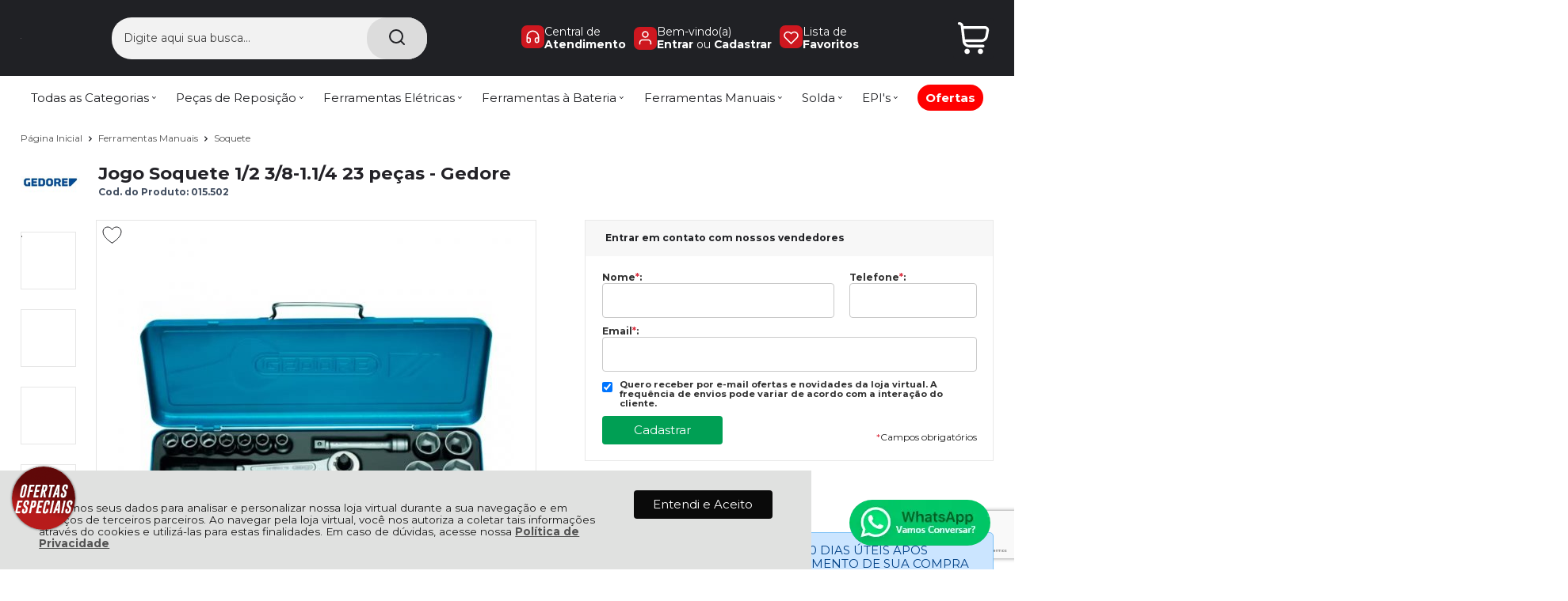

--- FILE ---
content_type: text/html; charset=utf-8
request_url: https://www.felap.com.br/jogo-soquete-1-2-3-8-1-1-4-23-pecas-gedore/p/015-502
body_size: 36829
content:
    <!DOCTYPE html>
    <html lang="pt-br">
    <head>
        <!-- 1. Meta charset e viewport -->
        <base href="/" />
        <meta http-equiv="Content-Type" content="text/html; charset=UTF-8" />
        <title>Jogo Soquete 1/2 3/8-1.1/4 23 peças - Gedore - Felap Máquinas e Equipamentos </title>

        <!-- 2. Verificações de site -->
        <meta name="author"	content="Climba Commerce - www.climba.com.br" />
        <meta name="description" content="Jogo Soquete 1/2 3/8-1.1/4 23 peças - Gedore 19TPZ, Jogo, Soquete, 1/2, 3/8-1, 1/4, 23, peças, Gedore," />
        <meta name="abstract" content="" />
        <meta name="keywords" content="ferramentas elétricas, ferramentas manuais, peças makita, assistência técnica makita, peças dewalt, assistência técnica dewalt, peças bosch, assistência bosch, peças de reposição, assistência técnica de ferramentas, construção, casa e jardim" />
        <meta name="robot" content="All" />
        <meta name="rating" content="general" />
        <meta name="distribution" content="global" />
        <meta name="SKYPE_TOOLBAR" content="SKYPE_TOOLBAR_PARSER_COMPATIBLE" />

        <!-- 3. DNS-prefetch: paralelo silencioso -->
            <link rel="dns-prefetch" href="//app.cartstack.com.br" />


        <!-- 4. Preconnect: handshake antecipado -->
        <link rel="preconnect" href="https://www.googletagmanager.com" crossorigin>
                    <link rel="preconnect" href="//www.google-analytics.com" crossorigin />
                <link rel="preconnect" href="https://fonts.gstatic.com" crossorigin>
        <link rel="preconnect" href="https://static.app.idcommerce.com.br" crossorigin>
        <link rel="preconnect" href="https://fonts.googleapis.com" crossorigin>
        <link rel="preconnect" href="https://static.felap.com.br">

        <!-- 5. Preload: recursos críticos com limite de 5 (exemplo) -->
        <link rel="preload" href="https://fonts.googleapis.com/css2?family=Montserrat:wght@400;500;700&display=swap" as="style" onload="this.onload=null;this.rel='stylesheet'"><noscript><link href="https://fonts.googleapis.com/css2?family=Montserrat:wght@400;500;700&display=swap" rel="stylesheet" type="text/css"></noscript>



        <!-- 6. Stylesheets -->
                    <link href="https://static.app.idcommerce.com.br/common/css_compiled/style.new.css?version=7cf6f0b4b45d6d5e66c5e576007a2598624cee3e" rel="stylesheet" type="text/css" />
<link href="https://static.app.idcommerce.com.br/common/css_compiled/pretty.photo.css?version=7cf6f0b4b45d6d5e66c5e576007a2598624cee3e" rel="stylesheet" type="text/css" />
<link href="https://static.app.idcommerce.com.br/common/css_compiled/product.library.css?version=7cf6f0b4b45d6d5e66c5e576007a2598624cee3e" rel="stylesheet" type="text/css" />
<link href="https://static.app.idcommerce.com.br/common/css_compiled/product.library.evaluations.old.css?version=7cf6f0b4b45d6d5e66c5e576007a2598624cee3e" rel="stylesheet" type="text/css" />
<link href="https://static.app.idcommerce.com.br/common/css_compiled/countdown_timer.css?version=7cf6f0b4b45d6d5e66c5e576007a2598624cee3e" rel="stylesheet" type="text/css" />
<link href="https://static.app.idcommerce.com.br/common/css_compiled/owl.carousel.css?version=7cf6f0b4b45d6d5e66c5e576007a2598624cee3e" rel="stylesheet" type="text/css" />
<link href="https://static.app.idcommerce.com.br/common/css_compiled/swiper.min.css?version=7cf6f0b4b45d6d5e66c5e576007a2598624cee3e" rel="stylesheet" type="text/css" />
<link href="https://static.app.idcommerce.com.br/common/css_compiled/common.library.css?version=7cf6f0b4b45d6d5e66c5e576007a2598624cee3e" rel="stylesheet" type="text/css" />
<link href="https://static.app.idcommerce.com.br/common/css_compiled/product.list.new.css?version=7cf6f0b4b45d6d5e66c5e576007a2598624cee3e" rel="stylesheet" type="text/css" />
<link href="https://static.app.idcommerce.com.br/common/css_compiled/barra.promocional2.css?version=7cf6f0b4b45d6d5e66c5e576007a2598624cee3e" rel="stylesheet" type="text/css" />
<link href="https://static.app.idcommerce.com.br/common/css/sprites.css?7cf6f0b4b45d6d5e66c5e576007a2598624cee3e" rel="stylesheet" type="text/css" />

        
        <!-- 7. Scripts DEFER da aplicação -->
        <script type="text/javascript">
            PAGE_TYPE = 'produto_detalhes';
            URL_SESSION = 'jogo-soquete-1-2-3-8-1-1-4-23-pecas-gedore/p/015-502';
            CURRENT_URL_SITE = 'https://www.felap.com.br/';
            CURRENT_CUSTOMER = null;
            PAGE_ASYNC = false;
        </script>

            <link rel="icon" type="image/svg+xml" href="https://static.felap.com.br/public/felap/imagens/favicon/favicon.svg?49afd" />
    <link rel="icon" type="image/png" href="https://static.felap.com.br/public/felap/imagens/favicon/favicon-96x96.png?49afd" sizes="96x96" />
    <link rel="manifest" href="https://static.felap.com.br/public/felap/imagens/favicon/site.webmanifest?49afd" />

<meta name="application-name" content="Felap Máquinas e Equipamentos ">
<meta name="apple-mobile-web-app-title" content="Felap Máquinas e Equipamentos ">
<meta name="msapplication-TileColor" content="#202125">
<link rel="apple-touch-icon" sizes="180x180" href="https://static.felap.com.br/public/felap/imagens/favicon/apple-touch-icon.png?49afd">
<link rel="shortcut icon" href="https://static.felap.com.br/public/felap/imagens/favicon/favicon.ico?49afd">
<meta name="theme-color" content="#202125">
        <script>var Card = {};</script>

                    <script src="https://static.app.idcommerce.com.br/common/js_build/common.external.library.js?version=7cf6f0b4b45d6d5e66c5e576007a2598624cee3e"  type="text/javascript"></script>
<script src="https://static.app.idcommerce.com.br/common/js_build/common.external.library.extra.js?version=7cf6f0b4b45d6d5e66c5e576007a2598624cee3e"  type="text/javascript"></script>
<script src="https://static.app.idcommerce.com.br/common/js_build/swiper.min.js?version=7cf6f0b4b45d6d5e66c5e576007a2598624cee3e"  type="text/javascript"></script>
<script src="https://static.app.idcommerce.com.br/common/js_build/owl.carousel.min.js?version=7cf6f0b4b45d6d5e66c5e576007a2598624cee3e"  type="text/javascript"></script>
<script src="https://static.app.idcommerce.com.br/common/js_build/layoutmodelo11/js_build/internal.main.layoutmodelo11.js?version=7cf6f0b4b45d6d5e66c5e576007a2598624cee3e"  type="text/javascript"></script>
<script src="https://static.app.idcommerce.com.br/common/js_build/internal.js?version=7cf6f0b4b45d6d5e66c5e576007a2598624cee3e"  type="text/javascript"></script>
<script src="https://static.app.idcommerce.com.br/common/js_build/sentry-7.69.0.min.js?version=7cf6f0b4b45d6d5e66c5e576007a2598624cee3e"  type="text/javascript"></script>
<script src="https://static.app.idcommerce.com.br/dist/js/compled/checkout_catelog.bundle.js?version=7cf6f0b4b45d6d5e66c5e576007a2598624cee3e"  type="text/javascript"></script>
<script src="https://static.app.idcommerce.com.br/common/js_build/jquery.maskMoney.js?version=7cf6f0b4b45d6d5e66c5e576007a2598624cee3e"  type="text/javascript"></script>
<script src="https://static.app.idcommerce.com.br/common/js_build/masks.idealize.js?version=7cf6f0b4b45d6d5e66c5e576007a2598624cee3e"  type="text/javascript"></script>
<script src="https://static.app.idcommerce.com.br/common/js_build/product.details.js?version=7cf6f0b4b45d6d5e66c5e576007a2598624cee3e"  type="text/javascript"></script>
<script src="https://www.google.com/recaptcha/api.js?hl=pt-BR"  type="text/javascript"></script>
<script src="https://static.app.idcommerce.com.br/common/js_build/countdown_timer.js?version=7cf6f0b4b45d6d5e66c5e576007a2598624cee3e"  type="text/javascript"></script>
<script src="https://static.app.idcommerce.com.br/common/js_build/pretty.photo.js?version=7cf6f0b4b45d6d5e66c5e576007a2598624cee3e"  type="text/javascript"></script>

                
        
        <script type="application/javascript">
    function loadScriptClimba(dependencies, action) {
        if (PAGE_ASYNC) {
            require(dependencies, action);
        } else {
            action();
        }
    }
</script>

        <!-- Gerenciador de Erros javascript -->
        <div class="content-sentry" data-repository-name="felap" data-repository-site="https://www.felap.com.br"></div>

        <!-- 8. Partytown config -->
        <!-- Adicionar aqui -->

        <meta property="og:image" content="https://static.felap.com.br/public/felap/imagens/produtos/jogo-soquete-1-2-3-8-1-1-4-23-pecas-gedore-63c94c2a5342f.jpg" /><link rel="image_src" href="https://static.felap.com.br/public/felap/imagens/produtos/jogo-soquete-1-2-3-8-1-1-4-23-pecas-gedore-63c94c2a5342f.jpg" />
        <link rel='canonical' href='https://www.felap.com.br/jogo-soquete-1-2-3-8-1-1-4-23-pecas-gedore/p/015-502' />

        <!-- Inicio Responsive -->
        <meta name="viewport" content="width=device-width, initial-scale=1">

        <!-- Google Tag Manager -->
<noscript><iframe src="//www.googletagmanager.com/ns.html?id=GTM-M5D6HV4"
height="0" width="0" style="display:none;visibility:hidden"></iframe></noscript>
<script type="text/javascript">
    setTimeout(function() {
        (function(w,d,s,l,i){w[l]=w[l]||[];w[l].push({'gtm.start':
        new Date().getTime(),event:'gtm.js'});var f=d.getElementsByTagName(s)[0],
        j=d.createElement(s),dl=l!='dataLayer'?'&l='+l:'';j.async=true;j.src=
        '//www.googletagmanager.com/gtm.js?id='+i+dl;f.parentNode.insertBefore(j,f);
        })(window,document,'script','dataLayer','GTM-M5D6HV4');
    }, 0);
</script>
<!-- End Google Tag Manager -->
            <script async type="text/javascript" src='https://www.googletagmanager.com/gtag/js?id=G-F0CXQ0G2L0'></script>
<script type="text/javascript">
	window.dataLayer = window.dataLayer || [];
    function gtag() {
        dataLayer.push(arguments);
    }
	function gtagEvents(type, eventName, data){
        //https://developers.google.com/tag-manager/ecommerce-ga4?hl=pt-br
        // dataLayer.push({ ecommerce: null });
        // dataLayer.push({
        //     event: eventName,
        //     ecommerce: data
        // });
        dataLayer.push(arguments);
        //https://developers.google.com/tag-platform/tag-manager/web/datalayer?hl=pt-br#reset
        dataLayer.push(function() {
            this.reset();
        })
    }
	gtag('js', new Date());
            gtag('config', 'AW-998609110');
                gtag('config', 'G-F0CXQ0G2L0');
        gtag('config', 'G-JF5RCD21V4');
</script>
        <script type="text/javascript">

    generateFacebookPixel()


function generateFacebookPixel()
{
    !function(f,b,e,v,n,t,s){if(f.fbq)return;n=f.fbq=function(){
        if (arguments[1] === "Purchase" && typeof arguments[2].order_id === "undefined") return;
        if (arguments[1] === "AddToCart" && typeof arguments[2].value === "undefined") return;
        n.callMethod? n.callMethod.apply(n,arguments):n.queue.push(arguments)};if(!f._fbq)f._fbq=n;
        n.push=n;n.loaded=!0;n.version='2.0';n.queue=[];t=b.createElement(e);t.async=!0;
        t.src=v;s=b.getElementsByTagName(e)[0];s.parentNode.insertBefore(t,s)}(window,
        document,'script','//connect.facebook.net/en_US/fbevents.js');
        fbq('init', '608548434075898');
        fbq('track', "PageView");
    
}
</script>
        <!-- Start of Conectiva.io -->
<script data-cfasync="false" async="true" id="xengine"
src="https://conectiva.io/XEngine/loader.js"
type="text/javascript"></script>
<!-- End of Conectiva.io --><meta name="google-site-verification" content="5pDfFwyOQjyH8VfjmVRE46UNtvvdg6J8YfXjYrQUN8E" />
        <script type="application/ld+json">
	{"@context":"http:\/\/schema.org\/","@type":"WebSite","url":"https:\/\/www.felap.com.br\/","potentialAction":{"@type":"SearchAction","target":{"@type":"EntryPoint","urlTemplate":"https:\/\/www.felap.com.br\/procura?procura={procura}"},"query-input":{"@type":"PropertyValueSpecification","valueName":"procura","valueRequired":"http:\/\/schema.org\/True"}}}
</script>
        <script type="application/ld+json">
	{"@context":"http:\/\/schema.org\/","@type":"Organization","name":"Felap M\u00e1quinas e Equipamentos ","url":"https:\/\/www.felap.com.br\/","logo":"https:\/\/www.felap.com.br\/public\/felap\/imagens\/config\/thumbs\/130a3eba541d102959a13abd9579815d-opt.png","address":{"@type":"PostalAddress","streetAddress":"Av. Alc\u00e2ntara Machado 190","addressLocality":"Mooca","addressRegion":"SP","postalCode":"03102-901","addressCountry":"BR"},"contactPoint":[{"@type":"ContactPoint","telephone":"+55-(11) 3272-7200","email":"marketing@felap.com.br","contactType":"customer service","availableLanguage":"Portugu\u00eas","areaServed":"BR"},{"@type":"ContactPoint","telephone":"+55-(11)99535-1362","contactType":"customer service","areaServed":"BR"}],"sameAs":["https:\/\/www.facebook.com\/felapfer","https:\/\/www.instagram.com\/felapmaquinas\/","https:\/\/www.youtube.com\/@FELAPTV\/videos"]}
</script>
        
    </head>
    <body>
        <style type="text/css">
            :root {
                        --corPrecoPadrao:#1B1B1B;--bgFundoTopoPrincipal:#202125;--corBotaoMenuHamburgerMobile:#FFFFFF;--corBgBotaoMenuHamburgerMobile:#202125;--corTextoItensTopo:#FFFFFF;--corIconesTopo:#CE171F;--corPadraoMenuSemHover:#FFFFFF;--menuCategoriasNivel1:#F2F2F2;--corTituloCategoriasNivel1:#202125;--corTituloCategoriasNivel1Hover:#202125;--menuTodasCategoriasNivel1:#FFFFFF;--menuTodasCategoriasNivel1Hover:#F2F2F2;--corTituloTodasCategoriasNivel1:#202125;--corTituloTodasCategoriasNivel1Hover:#202125;--menuCategoriasNivel2:#F2F2F2;--corTituloCategoriasNivel2:#202125;--menuCategoriasNivel3:#F2F2F2;--corTituloCategoriasNivel3Hover:#202125;--corBgBotaoPadrao:#0A0A0A;--corTextoBotaoPadrao:#FFFFFF;--corBgBotaoPadrao2:#CE171F;--corTextoBotaoPadrao2:#FFFFFF;--bgBotaoSlide:#0A0A0A;--corPrincipalTitulos:#202125;--bgFundoCampoBusca:#fefefe;--bordaBarraPesquisaFocus:#F2F2F2;--corTextoCampoBusca:#424242;--corTextoCampoBuscaFocus:#424242;--corTextoPlaceholderInputs:#666666;--corBgCarrinho:#202125;--corBgCarrinhoHover:#E0E0E0;--corIconeCarrinho:#FFFFFF;--corIconeCarrinhoHover:#FFFFFF;--corPrecoResumoCarrinho:#00B22D;--corTituloFiltro:#282A2B;--corPorcentagemDesconto:#FF0000;--corPrecoProdutoListagem:#00B058;--corTextoPorcentagemDesconto:#FFFFFF;--corBordaItemProdutoListagem:#EDEDED;--corTextoBotaoQuantidade:#282A2B;--corFundoBotaoQuantidade:#F4F4F4;--corValorParcelaListagem:#1B1B1B;--corValorAntigoProdutoListagem:#1B1B1B;--corFundoTagPromocao:#FF0000;--corFundoTagLancamento:#313131;--corFundoTagFrete:#FFC700;--corDesconto:#FF0000;--corTextoTagPromocao:#FFFFFF;--corTextoTagLancamento:#FFFFFF;--corTextoTagFrete:#FFFFFF;--corTextoDesconto:#FFFFFF;--corDestaque:#202125;--corBgFundoLoja:#FCFCFC;--corBgBotaoComprar:#009F54;--corBgBotaoComprarHover:#00B22D;--corBgBotaoComprarActive:#00B22D;--corBotaoFinalizarPedido:#089A07;--corBotaoFinalizarPedidoHover:#0cb80b;--corBotaoFinalizarPedidoActive:#089A07;--corPrecoPadraoProdutoDetalhes:#00B22D;--corValorParcelaNumeroParcela:#232227;--corPrecoComDescontoProdutoDetalhes:#232227;--corPercetualDescontoDetalhesProduto:#FFFFFF;--corPercentualDescontoProdutoDetalhes:#232227;--corBgPercentualDescontoProdutoDetalhes:#FF0000;--tituloProdutoDetalhes:#232227;--corTituloInternoDetalhesProduto:#000000;--corTextoAvisoEstoque:#FFFFFF;--corBgAvisoEstoque:#FFCC2A;--corBgTopo:#ffffff;--corBordaTopo:#FFCC2A;--corTextoLabelTopo:#868686;--corTextoNumeroHeader:#868686;--corBordaFreteSelecionado:#181D23;--corTextoFrete:#089A07;--corPagamentoSelecionado:#181D23;--textoBotaoVerTodos:#202125;--textoBotaoVerTodosHover:#202125;--textoBotaoVerTodosActive:#202125;--corFundoBarraLead:#202125;--corTextoBarraLead:#FFFFFF;--corSubtitulosRodape:#FFFFFF;--corIconesRodape:#CE171F;--corIconesMenuMobile:#CE171F;--corBlocoRodape:#202125;--corFundoRodape:#202125;--corTexto:#181D23;--bgPrecoAtacadoDetalhes:#cecece;--corPrecoAtacado:#181D23;--corPrecoAtacadoDesconto:#FFFFFF;--corFundoBarraFreteCapa:#F6F6F6;--corIconeBarraFreteCapa:#CE171F;--corTextosBarraFreteCapa:#202125;--corTitulosComponentesPaginaInicial:#202125;--corFundoTitulosComponentesPaginaInicial:#FFFFFF;--colorTextDisplayedInPopup:#FFFFFF;--corBorderBuyByWhatsapp:#DEDEDE;--corBackgroundBuyByWhatsapp:#009F54;--corButtonBuyByWhatsapp:#FFFFFF;--corFundoSelecaoCorTamanho:#F2F2F2;--heightTop:96px;--maxWidthIconCart:41px;--maxHeightIconCart:41px; --bgStore: none; --inputBorderRadius: 4px;                                                                                                                                                                                                                                                                                                                                                                                                                                                                                                                                                                                                                                                                                                                                                                                                                                                                                                                                                                                                                                                                                                                                                                                                                                                                                                                                                                                                                                                                                                                                                                                                                                                                                                                                                                                                                                                                                                                                                                                                                                                                                                                                                                                                                                                                                                                                                                                                                                                                                                                                                                                                                                                                                                                                                                                                                                                                                                                                                                                                                                                                                                                                                                                                                                                                                                                                        --borderRadiusListingModel4: 10px;
                        --paddingListingModel4: 15px;
                        --paddingBadgesTopoModel4: 0;
                        --marginBotaoComprarModel4: 20px 0 0;
                        --borderFotoProdutoListagemModel4: 0;
                                                                                                                                                                                                                                                                                                                                                                                                                                                                                                                                                                                                                                                                                                                                                                                                                                                                                                                                                                                                                                                                                                                                                                                                                                                                                                                                                                                                                                                                                                                                                                                                                                                                                                                                                                                                                                                                                                                                                                                                                                                                                                                                                                                                                                                                                                                                                                                                                                                                                                                                                                                                                                                                                                                                                                                                                                                                                                                                                                                                                                                                                                                                                                                                                                        --heightPromotionalBar: 20px;
            --heightPromotionalBarMobile: 20px;
                                    --fontWeightMenuNavigation: normal;
                            --fontPadraoConfig: 'Montserrat';
                    }
        :root{--cor-texto: #181D23;--corTexto: #181D23;--cor-destaque: #202125;--corDestaque: #202125;--corBgBotaoComprar: #009F54;--corBgBotaoComprarHover: #00B22D;--corBgBotaoComprarActive: #00B22D;--corBgBotaoMenuHamburgerMobile: #202125;--corBotaoMenuHamburgerMobile: #FFFFFF;--corBgBotaoPadrao: #0A0A0A;--corBgBotaoPadraoHover: #242424;--corBgBotaoPadraoActive: black;--corTextoBotaoPadrao: #FFFFFF;--corTextoBotaoPadraoHover: #FFFFFF;--corTextoBotaoPadraoActive: #FFFFFF;--corBgBotaoPadrao2: #CE171F;--corBgBotaoPadrao2Hover: #e83038;--corBgBotaoPadrao2Active: #a01218;--corPrincipalTitulos: #202125;--corPrecoPadrao: #1B1B1B;--corPrecoResumoCarrinho: #00B22D;--corBg: #F5F6F8;--corHeader: #F7F7F7;--corTextoHeader: #4F4F4F;--corBgTopo: #ffffff;--corBordaTopo: #FFCC2A;--corTextoLabelTopo: #868686;--corBackgroundPrecoPromocionalQuantidade: black;--corVezesListagem: #000000;--corBotaoFinalizarPedido: #089A07;--corBotaoFinalizarPedidoHover: #0cb80b;--corBotaoFinalizarPedidoActive: #089A07;--corTextoPorcentagemDesconto: #FFFFFF;--corTextoTagFrete: #FFFFFF;--corFundoTagFrete: #FFC700;--corFundoTagPromocao: #FF0000;--corTextoTagPromocao: #FFFFFF;--corTextoTagLancamento: #FFFFFF;--corFundoTagLancamento: #313131;--corTextoContrasteCorDestaque: #FFFFFF;--corPrecoPadraoProdutoDetalhes: #00B22D;--corValorParcelaNumeroParcela: #232227;--corPercetualDescontoDetalhesProduto: #FFFFFF;--corPrecoComDescontoProdutoDetalhes: #232227;--corPrecoProdutoListagem: #00B058;--corValorParcelaListagem: #1B1B1B;--corValorBoletoListagem: #F16872;--paddingBadgeDescontoProdutoDetalhes: 0 5px;--borderRadiusBadgeProdutoDetalhes: 0px;--tamanhoFonteBadageProdutoDetalhes: 1em;--corDesconto: #FF0000;--corTextoDesconto: #FFFFFF;--tamanhoFontGeralBoxPrecoProduto: 1em;--vendeProdutoAtacado: false;--tamanhoFontValorProdutoDestaque: 2em;--corPrecoAtualProdutoDetalhes: #0C8DC3;--negritoPrecoBoleto: true;--bgPrecoAtacadoDetalhes: #cecece;--corPrecoAtacado: #181D23;--corTextoBg: #444;--corFundoSeparadorPassosDaCompraMobile: #D6D6D6;--corFundoSVGPassosDaCompraMobile: #D6D6D6;--exibirCampoInserirCupomDescontoCheckout: true;--bgTopoContentPadrao: none;--corTextoNumeroHeader: #868686;--corBordaFreteSelecionado: #181D23;--corTextoFrete: #089A07;--permiteAgendamentoEntrega: false;--bordaTopo: 4px solid;--corPagamentoSelecionado: #181D23;--tituloProdutoDetalhes: #232227;--corTituloInternoDetalhesProduto: #000000;--corValorParcelaNumeroParcela: #232227;--corPrecoComDescontoProdutoDetalhes: #232227;--colorBorderOutline: #0A0A0A;--corPassoCompra: #202125;--corFundoBarraLead: #202125;--corTextoBarraLead: #FFFFFF;--corTextoAvisoEstoque: #FFFFFF;--corBgAvisoEstoque: #FFCC2A;--backgroundTopCheckoutDark: none;--backgroundTopCheckoutBright: inline-block;--corFundoVerTodos: #0A0A0A;--corFundoVerTodosHover: #242424;--corFundoVerTodosActive: black;--corTextoVerTodos: #BE202F;--bgFundoTopoPrincipal: #202125;--corPorcentagemDesconto: #FF0000;--corBordaImagemProdutoListagem: #F3F3F3;--corHoverBordaImagemProdutoListagem: #F3F3F3;--bgFundoTotalMenu: #272727;--menuCategoriasNivel1: #F2F2F2;--menuTodasCategoriasNivel1: #FFFFFF;--corTituloTodasCategoriasNivel1: #202125;--corTituloTodasCategoriasNivel1Hover: #202125;--corTituloCategoriasListaTodosNivel2Hover: #FFFFFF;--menuCategoriasNivel2: #F2F2F2;--corTituloCategoriasNivel2: #202125;--corTituloCategoriasNivel1Hover: #202125;--corTituloCategoriasNivel2Hover: #FFFFFF;--menuCategoriasNivel3: #F2F2F2;--corTituloCategoriasNivel3Hover: #202125;--corSubtitulosRodape: #FFFFFF;--corBlocoRodape: #202125;--corFundoBarraFreteCapa: #F6F6F6;--corIconeBarraFreteCapa: #CE171F;--corTextosBarraFreteCapa: #202125;--corBordaAutoComplete: #ccc;--textoBotaoVerTodos: #202125;--textoBotaoVerTodosHover: #202125;--textoBotaoVerTodosActive: #202125;--corBgCarrinho: #202125;--corBgCarrinhoHover: #E0E0E0;--corIconeCarrinho: #FFFFFF;--corIconeCarrinhoHover: #FFFFFF;--bgFundoCampoBusca: #fefefe;--bordaBarraPesquisaFocus: #F2F2F2;--corTextoCampoBusca: #424242;--corTextoCampoBuscaFocus: #424242;--bgBotaoSlide: #0A0A0A;--corTextoBotaoPadrao2: #FFFFFF;--alturaBadgeProdutoDetalhes: 25px;--corPadraoMenuSemHover: #FFFFFF;--corBgBarraScroll: #FFFFFF;--corNumeroPedidoFinalizar: #0C8DC3;--corTexto: #181D23;--corBgNeutro: #EFF3F8}
        </style>

    <style type="text/css">
        .container-title.model6 .box-title-component .component-title {
    font-weight: normal;
}

.container-title.model6 .box-title-component .ver-todos {
    font-weight: normal;
}

.listagem-pecas-do-mapa-tecnico .preco-promocional-quantidade {
width: 100%;
text-align: left;
margin: 0 0 10px 0;
}

.listagem-pecas-do-mapa-tecnico .preco-item .preco-de-por > span {
float: left;
width: 100%;
text-align: left;
}

.listagem-pecas-do-mapa-tecnico .valor.cor-percetual-desconto-detalhes-produto {
line-height: normal;
min-height: 0;
margin: 3px 0 0 0;
}

.listagem .listagem-produtos.listing-model-5 .quantity-remaining {
    display: none;
}

.item-mapa .numeracao {
    background: #CE171F;
    border: 0px solid var(--corDestaque);
	filter: opacity(0.5);
    }


.listagem .listagem-produtos.listing-model-5 .item-produto .nome-produto-listagem a {
    font-weight: bold;
}


.listagem .listagem-produtos.listing-model-5 .valores-a-vista .pix .value {
    font-size: 23px;
	}
	
	.buy-by-whatsapp .icon {
    background-color: white;
}

.social-network-cover:not(.model2) li svg.icon {
    color: #FFFFFF;
}

#content > section > header > div > div > div.group-items-drop-top > div.button-store-services.item-drop-top > div > div > div.horario-atendimento > span {
    color: #181D23 !important;
}
div#armored_website {
    margin: 0 auto;
}
    </style>







<div class="snap-drawers">
	 <div class="snap-drawer snap-drawer-left">
 		<div class="drawer-inner">
			
			<div id="content-header-usuario-logado-async">
			    <div class="minha-conta-mobile">
	<a href="https://www.felap.com.br/minha-conta" title="Link Minha Conta" class="link-minha-conta">
		<span class="icone-usuario sprite_common-icone-perfil-menu"></span>
		<span class="icone-acessar-perfil sprite_common-icone-acessar-perfil"></span>
		<span class="table">
			<span class="table-cell">
				<span class="nome">Olá Visitante!</span>
				<span class="mensagem">Acesse sua conta e pedidos</span>
			</span>
		</span>
	</a>
</div>
			</div>
			
			<div class="menu-categoria-mobile"></div>

			<ul class="links-gerais-topo">
	<li class="first pagina-inicial">
        <a alt="Página Inicial" title="Página Inicial" href="/">Página Inicial</a>
    </li>
        <li class="link-quem-somos">
        <a alt="Quem Somos" title="Quem Somos" href="/quem-somos">Quem Somos</a>
    </li>

	
	<li class="link-como-comprar">
        <a alt="Como Comprar" title="Como Comprar" href="/como-comprar">Como Comprar</a>
    </li>
	<li class="link-fale-conosco">
        <a alt="Fale Conosco" title="Fale Conosco" href="/fale-conosco">Fale Conosco</a>
    </li>
                    <li class="link-lista-de-favoritos">
            <a href="https://www.felap.com.br/minha-conta/lista-de-favoritos">Lista de<br><b>Favoritos</b></a>
        </li>
    </ul>
			<ul class="listagem-redes-sociais menu-responsive">
			<li class="facebook">
			<a href="https://www.facebook.com/felapfer" title="Facebook" target="_blank">
                <svg class="icon ">
    <use xlink:href="/public/felap/imagens/sprite/default_sprite.svg?version=47aa3d3b39ad1259b5aa6bd950231cba2024-05-17#social-facebook"></use>
</svg>

			</a>
		</li>
				<li class="instagram">
			<a href="https://www.instagram.com/felapmaquinas/" title="Instagram" target="_blank">
                <svg class="icon ">
    <use xlink:href="/public/felap/imagens/sprite/default_sprite.svg?version=47aa3d3b39ad1259b5aa6bd950231cba2024-05-17#social-instagram"></use>
</svg>

			</a>
		</li>
				<li class="youtube">
			<a href="https://www.youtube.com/@FELAPTV/videos" title="Youtube" target="_blank">
                <svg class="icon ">
    <use xlink:href="/public/felap/imagens/sprite/default_sprite.svg?version=47aa3d3b39ad1259b5aa6bd950231cba2024-05-17#social-youtube"></use>
</svg>

			</a>
		</li>
						<li class="linkedin">
			<a href="https://www.linkedin.com/company/felap/?viewAsMember=true" title="Linkedin" target="_blank">
                <svg class="icon ">
    <use xlink:href="/public/felap/imagens/sprite/default_sprite.svg?version=47aa3d3b39ad1259b5aa6bd950231cba2024-05-17#social-linkedin"></use>
</svg>

			</a>
		</li>
					<li class="tiktok">
			<a href="https://www.tiktok.com/@felap_oficial" title="Tiktok" target="_blank">
                <svg class="icon ">
    <use xlink:href="/public/felap/imagens/sprite/default_sprite.svg?version=47aa3d3b39ad1259b5aa6bd950231cba2024-05-17#social-tiktok"></use>
</svg>

			</a>
		</li>
	</ul>
 		</div>
	</div>
	<div class="snap-drawer snap-drawer-right">
    <div>
        <div class="drawer-inner">
            <div class="filtre-sua-pesquisa">
                <span id="close-filtro" class="background-cor-destaque">x</span>
                <span class="label-filtro-pesquisa cor-destaque">
                    Filtre sua Pesquisa:
                </span>
            </div>
            <div class="filtro-listagem-produto-menu filtro-horizontal"></div>
        </div>
    </div>
 </div></div>



<div id="popup-lgpd" style="background: #E0E1E0;" class="posicao-1 ">
    <div class="content-padrao">
        <div class="bloco-texto-popup">
            <p class="ckeditor-css">Utilizamos seus dados para analisar e personalizar nossa loja virtual durante a sua navega&ccedil;&atilde;o e em servi&ccedil;os de terceiros parceiros. Ao navegar pela loja virtual, voc&ecirc; nos autoriza a coletar tais informa&ccedil;&otilde;es atrav&eacute;s do cookies e utiliz&aacute;-las para estas finalidades. Em caso de d&uacute;vidas, acesse nossa&nbsp;<a href="https://www.felap.com.br/politica-de-privacidade">Pol&iacute;tica de Privacidade </a></p>

        </div>
        <span class="entrar-saudacao botao" onclick="acceptPopupLgpd()">Entendi e Aceito</span>
    </div>
</div>
<script type="text/javascript">
    if (typeof require === 'function') {
        require(['helper'], function() {
            showPopupLgpd();
        });
    } else {
        showPopupLgpd();
    }

    function showPopupLgpd() {
        if(!readCookieClimba('climba_popup_lgpd_accepted')){
            document.getElementById('popup-lgpd').classList.add('show');
        }
    }

</script>

<!-- Essa div está sendo fechada no arquivo custom/custom_rodape.html  -->
<div 
    id="content" 
    class="
        content 
        main-content 
        snap-content 
        internal
                 fixed fixed-mobile menu-fixed"
    data-modelo="11"
    >

    <div class="clear"></div><section class="main-header fixed fixed-mobile menu-fixed model5">
    
    <header>
        <div class="default-content">
            <div class="content-header model5">
                
                <a href="/" class="top-log">
                            <img src="https://static.felap.com.br/public/felap/imagens/tema/config_tema/logos/thumbs/2e2025f58f03e948007b3b1bc515d555-opt.png" srcset="https://static.felap.com.br/public/felap/imagens/tema/config_tema/logos/2e2025f58f03e948007b3b1bc515d555-opt.png 2x" title="Felap Máquinas e Equipamentos " class="" loading="eager" fetchpriority="high" width="1px" height="1px"/>
                </a>

                <form class="search-form search-auto-complete" data-auto-complete-url="https://www.felap.com.br/" data-auto-complete-class="search-form" method="get" action="https://www.felap.com.br/procura" onsubmit="return trackEvent('Pesquisa de Produtos', 'Buscar', 'Topo', '', validaProcura(), false)">
    <input	type="text" name="procura" class="input-search" placeholder="Digite aqui sua busca..."/>
    <button class="search-button" value="Buscar" type="submit" aria-label="Encontre o produto que procura.">
        <span class="description">
            Buscar
        </span>
        <svg class="icon ">
    <use xlink:href="/public/felap/imagens/sprite/default_sprite.svg?version=47aa3d3b39ad1259b5aa6bd950231cba2024-05-17#magnifying-glass"></use>
</svg>

    </button>
        
</form>


                

                <div class="group-items-drop-top">
                    <div class="button-store-services item-drop-top">
    <a href="/fale-conosco" class="link-store-service">
        <svg class="icon ">
    <use xlink:href="/public/felap/imagens/sprite/default_sprite.svg?version=47aa3d3b39ad1259b5aa6bd950231cba2024-05-17#headset"></use>
</svg>

                    <span class="title">
                Central de<br><b>Atendimento</b>
            </span>
                    </a>
    <div class="drop-atendimento central-de-atendimento">
	<div class="content-central-atendimento">
			<div class="telefone-atendimento item-drop-atendimento">
        <svg class="icon ">
    <use xlink:href="/public/felap/imagens/sprite/default_sprite.svg?version=47aa3d3b39ad1259b5aa6bd950231cba2024-05-17#phones"></use>
</svg>

        <span class="numero">
    		(11) 3272-7200
        </span>
	</div>
		
			<a href="https://api.whatsapp.com/send?phone=5511995351362&text=Ol%C3%A1,%20voc%C3%AA%20pode%20me%20ajudar?" title="Clique aqui para entrar em contato conosco via Whatsapp" target="_blank" class="telefone-whatsapp item-drop-atendimento">
        <svg class="icon ">
    <use xlink:href="/public/felap/imagens/sprite/default_sprite.svg?version=47aa3d3b39ad1259b5aa6bd950231cba2024-05-17#whatsapp"></use>
</svg>

		<span class="descricao">(11)99535-1362</span>
	</a>
		
			<a href="mailto:marketing@felap.com.br" class="email-atendimento item-drop-atendimento">
        <svg class="icon ">
    <use xlink:href="/public/felap/imagens/sprite/default_sprite.svg?version=47aa3d3b39ad1259b5aa6bd950231cba2024-05-17#mail"></use>
</svg>

        <span class="descricao">
    		marketing@felap.com.br
        </span>
	</a>
		
				
				
			<div class="horario-atendimento">
		<span class="ckeditor-css" style="font-family:Arial,Helvetica,sans-serif;font-size:12px;color:#FFFFFF;">
    <br>
    <br>
    <br> Av. Alcântara Machado, 190 - Mooca - São Paulo/SP <br> Segunda à Sexta-feira dás 8h às 17h45 <br>
    <br>
</span>

	</div>
		
				
		<ul class="listagem-redes-sociais header">
			<li class="facebook">
			<a href="https://www.facebook.com/felapfer" title="Facebook" target="_blank">
                <svg class="icon ">
    <use xlink:href="/public/felap/imagens/sprite/default_sprite.svg?version=47aa3d3b39ad1259b5aa6bd950231cba2024-05-17#social-facebook"></use>
</svg>

			</a>
		</li>
				<li class="instagram">
			<a href="https://www.instagram.com/felapmaquinas/" title="Instagram" target="_blank">
                <svg class="icon ">
    <use xlink:href="/public/felap/imagens/sprite/default_sprite.svg?version=47aa3d3b39ad1259b5aa6bd950231cba2024-05-17#social-instagram"></use>
</svg>

			</a>
		</li>
				<li class="youtube">
			<a href="https://www.youtube.com/@FELAPTV/videos" title="Youtube" target="_blank">
                <svg class="icon ">
    <use xlink:href="/public/felap/imagens/sprite/default_sprite.svg?version=47aa3d3b39ad1259b5aa6bd950231cba2024-05-17#social-youtube"></use>
</svg>

			</a>
		</li>
						<li class="linkedin">
			<a href="https://www.linkedin.com/company/felap/?viewAsMember=true" title="Linkedin" target="_blank">
                <svg class="icon ">
    <use xlink:href="/public/felap/imagens/sprite/default_sprite.svg?version=47aa3d3b39ad1259b5aa6bd950231cba2024-05-17#social-linkedin"></use>
</svg>

			</a>
		</li>
					<li class="tiktok">
			<a href="https://www.tiktok.com/@felap_oficial" title="Tiktok" target="_blank">
                <svg class="icon ">
    <use xlink:href="/public/felap/imagens/sprite/default_sprite.svg?version=47aa3d3b39ad1259b5aa6bd950231cba2024-05-17#social-tiktok"></use>
</svg>

			</a>
		</li>
	</ul>
	</div>
</div></div>


                    <div class="button-user-center item-drop-top template-saudacao-usuario-topo">
        <span class="user-top">
                    <svg class="icon ">
    <use class="profile" xlink:href="/public/felap/imagens/sprite/default_sprite.svg?version=47aa3d3b39ad1259b5aa6bd950231cba2024-05-17#profile"></use>
</svg>

            <span class="title">
                Bem-vindo(a) <br>
                <b><a href="https://www.felap.com.br/login">Entrar</a></b> ou <b><a href="https://www.felap.com.br/cadastro">Cadastrar</a></b>
            </span>
            </span>
<div class="drop-saudacao">
    <ul class="menu-minha-conta">
    <li class="item-minha-conta usuario">
                    <a href="https://www.felap.com.br/login" class="entrar-saudacao">Entrar</a>
            </li>
        <li class="item-minha-conta meus-pedidos">
		<a href="https://www.felap.com.br/minha-conta/meus-pedidos" class="meus-pedidos" style="" title="Meus Pedidos"  ><span class='nome'>Meus <span class='destaque'>Pedidos</span></span></a>
	</li>
	<li class="item-minha-conta first">
		<a href="https://www.felap.com.br/minha-conta" class="minha-conta" style="" title="Minha Conta"  ><span class='nome'>Minha <span class='destaque'>Conta</span></span></a>
	</li>
</ul>
</div>

</div>

                    <div class="button-favorite item-drop-top">
    <a href="/minha-conta/lista-de-favoritos" class="link-store-service">
        <svg class="icon ">
    <use xlink:href="/public/felap/imagens/sprite/default_sprite.svg?version=47aa3d3b39ad1259b5aa6bd950231cba2024-05-17#heart"></use>
</svg>

                    <span class="title">
                Lista de<br><b>Favoritos</b>
            </span>
            </a>
</div>

                </div>

                <div class="button-cart botao-carrinho">
    <a class="link-cart" href="https://www.felap.com.br/carrinho" aria-label="Abrir carrinho">
        <svg class="icon ">
    <use xlink:href="/public/felap/imagens/sprite/default_sprite.svg?version=47aa3d3b39ad1259b5aa6bd950231cba2024-05-17#cart"></use>
</svg>

        <span class="itens-carrinho"></span>
    </a>
    <div class="resumo-carrinho-modal">
    <div class="carrinho-itens-hover">
        <span class="seu-carrinho-vazio">Seu carrinho ainda<br /> está vazio  :(</span>
        <span class="navegue-pela-loja">Navegue pela loja e encontre os<br /> produtos que você procura.</span>
    </div>
</div>
</div>


                <button class="button-open-menu open-left" value="Abrir Menu Mobile" aria-label="Abrir Menu">
                    <svg class="icon ">
    <use xlink:href="/public/felap/imagens/sprite/default_sprite.svg?version=47aa3d3b39ad1259b5aa6bd950231cba2024-05-17#hamburger"></use>
</svg>

                </button>
            </div>
        </div>
    </header>

    <nav class="">
	<div class=" default-content justify">
    <ul class="list-menu-navigation delay">
                    <li class="menu-item lista-todas-fixed item1 item-drop">
        <a href="" class="link-menu-item">
        <span class="description">
            Todas as Categorias
        </span>
        <svg class="icon ">
    <use xlink:href="/public/felap/imagens/sprite/default_sprite.svg?version=47aa3d3b39ad1259b5aa6bd950231cba2024-05-17#arrow-right"></use>
</svg>

    </a>
    <div class="menu-navigation-fixed">
        <ul class="categories-highlited-list">
                            <li class="item-drop">
                    <a href="https://www.felap.com.br/casa-e-jardim/c/308">
                        Casa e Jardim
                                                    <svg class="icon ">
    <use class="drop" xlink:href="/public/felap/imagens/sprite/default_sprite.svg?version=47aa3d3b39ad1259b5aa6bd950231cba2024-05-17#arrow-right"></use>
</svg>

                                            </a>
                                            <ul class="new-level categories-highlited-list">
                                <li class="">
        <a href="https://www.felap.com.br/casa-e-jardim/acessorios/c/495">
            Acessórios
                    </a>
            </li>
    <li class="">
        <a href="https://www.felap.com.br/casa-e-jardim/bombas-d-agua/c/333">
            Bombas D' Água
                    </a>
            </li>
    <li class="">
        <a href="https://www.felap.com.br/casa-e-jardim/cadeados/c/334">
            Cadeados
                    </a>
            </li>
    <li class="">
        <a href="https://www.felap.com.br/casa-e-jardim/colas-e-adesivos/c/335">
            Colas e Adesivos
                    </a>
            </li>
    <li class="">
        <a href="https://www.felap.com.br/casa-e-jardim/extensao/c/337">
            Extensão
                    </a>
            </li>
    <li class="item-drop">
        <a href="https://www.felap.com.br/casa-e-jardim/jardinagem/c/309">
            Jardinagem
                            <svg class="icon ">
    <use class="drop" xlink:href="/public/felap/imagens/sprite/default_sprite.svg?version=47aa3d3b39ad1259b5aa6bd950231cba2024-05-17#arrow-right"></use>
</svg>

                    </a>
                    <ul class="new-level categories-highlited-list">
                    <li class="">
        <a href="https://www.felap.com.br/casa-e-jardim/jardinagem/aparador-de-grama/c/311">
            Aparador de Grama
                    </a>
            </li>
    <li class="">
        <a href="https://www.felap.com.br/casa-e-jardim/jardinagem/aparadores-de-cerca-viva/c/310">
            Aparadores de Cerca Viva
                    </a>
            </li>
    <li class="">
        <a href="https://www.felap.com.br/casa-e-jardim/jardinagem/carretel/c/313">
            Carretel
                    </a>
            </li>
    <li class="">
        <a href="https://www.felap.com.br/casa-e-jardim/jardinagem/cavadeiras/c/314">
            Cavadeiras
                    </a>
            </li>
    <li class="">
        <a href="https://www.felap.com.br/casa-e-jardim/jardinagem/cortadores-de-grama/c/315">
            Cortadores de Grama
                    </a>
            </li>
    <li class="">
        <a href="https://www.felap.com.br/casa-e-jardim/jardinagem/cultivadores/c/316">
            Cultivadores
                    </a>
            </li>
    <li class="">
        <a href="https://www.felap.com.br/casa-e-jardim/jardinagem/distribuidoras/c/317">
            Distribuidoras
                    </a>
            </li>
    <li class="">
        <a href="https://www.felap.com.br/casa-e-jardim/jardinagem/escardilho/c/318">
            Escardilho
                    </a>
            </li>
    <li class="">
        <a href="https://www.felap.com.br/casa-e-jardim/jardinagem/faca-recicladora/c/320">
            Faca  Recicladora
                    </a>
            </li>
    <li class="">
        <a href="https://www.felap.com.br/casa-e-jardim/jardinagem/facao/c/319">
            Facão
                    </a>
            </li>
    <li class="">
        <a href="https://www.felap.com.br/casa-e-jardim/jardinagem/irrigadores/c/321">
            Irrigadores
                    </a>
            </li>
    <li class="">
        <a href="https://www.felap.com.br/casa-e-jardim/kit-para-jardinagem/c/482">
            Kit para Jardinagem
                    </a>
            </li>
    <li class="">
        <a href="https://www.felap.com.br/casa-e-jardim/jardinagem/machadinhas/c/322">
            Machadinhas
                    </a>
            </li>
    <li class="">
        <a href="https://www.felap.com.br/casa-e-jardim/jardinagem/motosserras/c/323">
            Motosserras
                    </a>
            </li>
    <li class="">
        <a href="https://www.felap.com.br/casa-e-jardim/jardinagem/perfuradores/c/324">
            Perfuradores
                    </a>
            </li>
    <li class="">
        <a href="https://www.felap.com.br/casa-e-jardim/jardinagem/pulverizador/c/325">
            Pulverizador
                    </a>
            </li>
    <li class="">
        <a href="https://www.felap.com.br/casa-e-jardim/jardinagem/regadores/c/326">
            Regadores
                    </a>
            </li>
    <li class="item-drop">
        <a href="https://www.felap.com.br/casa-e-jardim/jardinagem/rocadeiras/c/327">
            Roçadeiras
                            <svg class="icon ">
    <use class="drop" xlink:href="/public/felap/imagens/sprite/default_sprite.svg?version=47aa3d3b39ad1259b5aa6bd950231cba2024-05-17#arrow-right"></use>
</svg>

                    </a>
                    <ul class="new-level categories-highlited-list">
                    <li class="">
        <a href="https://www.felap.com.br/casa-e-jardim/jardinagem/rocadeiras/faca-rocadeira/c/328">
            Faca Roçadeira
                    </a>
            </li>
    <li class="">
        <a href="https://www.felap.com.br/casa-e-jardim/jardinagem/rocadeiras/rocadeiras/c/469">
            Roçadeiras
                    </a>
            </li>
            </ul>
            </li>
    <li class="">
        <a href="https://www.felap.com.br/casa-e-jardim/jardinagem/sopradores-de-folhas/c/329">
            Sopradores de Folhas
                    </a>
            </li>
    <li class="">
        <a href="https://www.felap.com.br/casa-e-jardim/jardinagem/tesouras-para-jardim/c/330">
            Tesouras Para Jardim
                    </a>
            </li>
    <li class="">
        <a href="https://www.felap.com.br/casa-e-jardim/jardinagem/trasnplantador/c/331">
            Trasnplantador
                    </a>
            </li>
    <li class="">
        <a href="https://www.felap.com.br/casa-e-jardim/jardinagem/trituradores/c/332">
            Trituradores
                    </a>
            </li>
            </ul>
            </li>
    <li class="">
        <a href="https://www.felap.com.br/casa-e-jardim/lanternas/c/339">
            Lanternas
                    </a>
            </li>
    <li class="">
        <a href="https://www.felap.com.br/casa-e-jardim/lampadas/c/338">
            Lâmpadas
                    </a>
            </li>
    <li class="">
        <a href="https://www.felap.com.br/casa-e-jardim/pilhas/c/341">
            Pilhas
                    </a>
            </li>
    <li class="">
        <a href="https://www.felap.com.br/casa-e-jardim/pa-picareta-e-enxadas/c/340">
            Pá, Picareta e Enxadas
                    </a>
            </li>
    <li class="">
        <a href="https://www.felap.com.br/casa-e-jardim/serra-fita-faca/c/342">
            Serra Fita-Faca
                    </a>
            </li>
    <li class="">
        <a href="https://www.felap.com.br/casa-e-jardim/serrote/c/343">
            Serrote
                    </a>
            </li>
    <li class="">
        <a href="https://www.felap.com.br/casa-e-jardim/tesouras/c/524">
            Tesouras
                    </a>
            </li>
    <li class="">
        <a href="https://www.felap.com.br/casa-e-jardim/termicas/c/344">
            Térmicas
                    </a>
            </li>
    <li class="">
        <a href="https://www.felap.com.br/casa-e-jardim/ventiladores/c/345">
            Ventiladores
                    </a>
            </li>
                        </ul>
                                    </li>
                            <li class="item-drop">
                    <a href="https://www.felap.com.br/construcao/c/346">
                        Construção
                                                    <svg class="icon ">
    <use class="drop" xlink:href="/public/felap/imagens/sprite/default_sprite.svg?version=47aa3d3b39ad1259b5aa6bd950231cba2024-05-17#arrow-right"></use>
</svg>

                                            </a>
                                            <ul class="new-level categories-highlited-list">
                                <li class="item-drop">
        <a href="https://www.felap.com.br/construcao/abrasivos/c/347">
            Abrasivos
                            <svg class="icon ">
    <use class="drop" xlink:href="/public/felap/imagens/sprite/default_sprite.svg?version=47aa3d3b39ad1259b5aa6bd950231cba2024-05-17#arrow-right"></use>
</svg>

                    </a>
                    <ul class="new-level categories-highlited-list">
                    <li class="">
        <a href="https://www.felap.com.br/construcao/abrasivos/cinta-de-lixa/c/348">
            Cinta de Lixa
                    </a>
            </li>
    <li class="">
        <a href="https://www.felap.com.br/construcao/abrasivos/disco-diamantado/c/352">
            Disco Diamantado
                    </a>
            </li>
    <li class="">
        <a href="https://www.felap.com.br/construcao/abrasivos/disco-de-borracha/c/349">
            Disco de Borracha
                    </a>
            </li>
    <li class="">
        <a href="https://www.felap.com.br/construcao/abrasivos/disco-de-corte/c/350">
            Disco de Corte
                    </a>
            </li>
    <li class="">
        <a href="https://www.felap.com.br/construcao/abrasivos/disco-de-desbaste/c/351">
            Disco de Desbaste
                    </a>
            </li>
    <li class="">
        <a href="https://www.felap.com.br/construcao/abrasivos/disco-de-fibra-lixa/c/353">
            Disco de Fibra -  Lixa
                    </a>
            </li>
    <li class="">
        <a href="https://www.felap.com.br/construcao/abrasivos/esponja-diamantada/c/487">
            Esponja Diamantada
                    </a>
            </li>
    <li class="">
        <a href="https://www.felap.com.br/construcao/abrasivos/flap-disc/c/354">
            Flap Disc
                    </a>
            </li>
    <li class="">
        <a href="https://www.felap.com.br/construcao/abrasivos/folha-de-lixa/c/355">
            Folha de lixa
                    </a>
            </li>
    <li class="">
        <a href="https://www.felap.com.br/construcao/abrasivos/rebolos/c/356">
            Rebolos
                    </a>
            </li>
    <li class="">
        <a href="https://www.felap.com.br/construcao/abrasivos/roda-de-lixa/c/574">
            Roda de Lixa
                    </a>
            </li>
            </ul>
            </li>
    <li class="">
        <a href="https://www.felap.com.br/construcao/alisadora-de-concreto/c/534">
            Alisadora de Concreto
                    </a>
            </li>
    <li class="">
        <a href="https://www.felap.com.br/construcao/arame/c/566">
            Arame
                    </a>
            </li>
    <li class="">
        <a href="https://www.felap.com.br/construcao/arco-de-serra/c/357">
            Arco de Serra
                    </a>
            </li>
    <li class="">
        <a href="https://www.felap.com.br/construcao/autotransformador/c/523">
            Autotransformador
                    </a>
            </li>
    <li class="">
        <a href="https://www.felap.com.br/construcao/baldes/c/358">
            Baldes
                    </a>
            </li>
    <li class="">
        <a href="https://www.felap.com.br/construcao/betoneiras/c/359">
            Betoneiras
                    </a>
            </li>
    <li class="">
        <a href="https://www.felap.com.br/construcao/broxa/c/550">
            Broxa
                    </a>
            </li>
    <li class="">
        <a href="https://www.felap.com.br/construcao/bucha/c/360">
            Bucha
                    </a>
            </li>
    <li class="">
        <a href="https://www.felap.com.br/construcao/colher-de-pedreiro/c/362">
            Colher de Pedreiro
                    </a>
            </li>
    <li class="">
        <a href="https://www.felap.com.br/construcao/compactador-de-solo/c/533">
            Compactador de Solo
                    </a>
            </li>
    <li class="">
        <a href="https://www.felap.com.br/construcao/cortadores/c/363">
            Cortadores
                    </a>
            </li>
    <li class="">
        <a href="https://www.felap.com.br/construcao/camera-de-inspecao/c/361">
            Câmera de Inspeção
                    </a>
            </li>
    <li class="">
        <a href="https://www.felap.com.br/construcao/desempenadeiras/c/364">
            Desempenadeiras
                    </a>
            </li>
    <li class="">
        <a href="https://www.felap.com.br/construcao/disco-de-serra/c/365">
            Disco de Serra
                    </a>
            </li>
    <li class="">
        <a href="https://www.felap.com.br/construcao/escadas/c/366">
            Escadas
                    </a>
            </li>
    <li class="">
        <a href="https://www.felap.com.br/construcao/escovas/c/367">
            Escovas
                    </a>
            </li>
    <li class="item-drop">
        <a href="https://www.felap.com.br/construcao/fixacao/c/368">
            Fixação
                            <svg class="icon ">
    <use class="drop" xlink:href="/public/felap/imagens/sprite/default_sprite.svg?version=47aa3d3b39ad1259b5aa6bd950231cba2024-05-17#arrow-right"></use>
</svg>

                    </a>
                    <ul class="new-level categories-highlited-list">
                    <li class="">
        <a href="https://www.felap.com.br/construcao/fixacao/chumbador/c/369">
            Chumbador
                    </a>
            </li>
    <li class="">
        <a href="https://www.felap.com.br/construcao/fixacao/fincapino-e-pinos/c/370">
            Fincapino e Pinos
                    </a>
            </li>
    <li class="">
        <a href="https://www.felap.com.br/fita-perfurada/c/560">
            Fita Perfurada
                    </a>
            </li>
    <li class="">
        <a href="https://www.felap.com.br/construcao/fixacao/pistola-de-cola/c/371">
            Pistola de Cola
                    </a>
            </li>
    <li class="">
        <a href="https://www.felap.com.br/construcao/fixacao/pregos/c/372">
            Pregos
                    </a>
            </li>
    <li class="">
        <a href="https://www.felap.com.br/construcao/fixacao/rebites/c/373">
            Rebites
                    </a>
            </li>
    <li class="">
        <a href="https://www.felap.com.br/construcao/fixacao/silicone/c/374">
            Silicone
                    </a>
            </li>
            </ul>
            </li>
    <li class="">
        <a href="https://www.felap.com.br/construcao/geradores-de-energia/c/375">
            Geradores de Energia
                    </a>
            </li>
    <li class="">
        <a href="https://www.felap.com.br/construcao/impermeabilizacao-e-vedacao/c/376">
            Impermeabilização e Vedação
                    </a>
            </li>
    <li class="">
        <a href="https://www.felap.com.br/construcao/lima/c/378">
            Lima
                    </a>
            </li>
    <li class="">
        <a href="https://www.felap.com.br/construcao/lonas/c/377">
            Lonas
                    </a>
            </li>
    <li class="">
        <a href="https://www.felap.com.br/construcao/mini-andaime/c/565">
            Mini Andaime
                    </a>
            </li>
    <li class="">
        <a href="https://www.felap.com.br/construcao/misturador/c/379">
            Misturador
                    </a>
            </li>
    <li class="">
        <a href="https://www.felap.com.br/construcao/perfuratriz/c/549">
            Perfuratriz
                    </a>
            </li>
    <li class="">
        <a href="https://www.felap.com.br/construcao/pistolas-fixacao/c/382">
            Pistolas Fixação
                    </a>
            </li>
    <li class="">
        <a href="https://www.felap.com.br/construcao/placa-vibratoria/c/515">
            Placa Vibratória
                    </a>
            </li>
    <li class="">
        <a href="https://www.felap.com.br/construcao/porta-cossinete/c/383">
            Porta Cossinete
                    </a>
            </li>
    <li class="">
        <a href="https://www.felap.com.br/construcao/prumo/c/384">
            Prumo
                    </a>
            </li>
    <li class="">
        <a href="https://www.felap.com.br/construcao/raspadores/c/385">
            Raspadores
                    </a>
            </li>
    <li class="item-drop">
        <a href="https://www.felap.com.br/construcao/rosqueadeiras/c/386">
            Rosqueadeiras
                            <svg class="icon ">
    <use class="drop" xlink:href="/public/felap/imagens/sprite/default_sprite.svg?version=47aa3d3b39ad1259b5aa6bd950231cba2024-05-17#arrow-right"></use>
</svg>

                    </a>
                    <ul class="new-level categories-highlited-list">
                    <li class="">
        <a href="https://www.felap.com.br/construcao/rosqueadeiras/tarraxas/c/387">
            Tarraxas
                    </a>
            </li>
            </ul>
            </li>
    <li class="">
        <a href="https://www.felap.com.br/construcao/telas/c/513">
            Telas
                    </a>
            </li>
    <li class="">
        <a href="https://www.felap.com.br/construcao/tornos-de-bancada/c/388">
            Tornos de Bancada
                    </a>
            </li>
    <li class="">
        <a href="https://www.felap.com.br/outros/tripe/c/464">
            Tripé
                    </a>
            </li>
    <li class="">
        <a href="https://www.felap.com.br/construcao/vergalhao-rosqueada/c/570">
            Vergalhão Rosqueada
                    </a>
            </li>
    <li class="">
        <a href="https://www.felap.com.br/construcao/oleos/c/380">
            Óleos
                    </a>
            </li>
                        </ul>
                                    </li>
                            <li class="item-drop">
                    <a href="https://www.felap.com.br/limpeza/c/291">
                        Limpeza
                                                    <svg class="icon ">
    <use class="drop" xlink:href="/public/felap/imagens/sprite/default_sprite.svg?version=47aa3d3b39ad1259b5aa6bd950231cba2024-05-17#arrow-right"></use>
</svg>

                                            </a>
                                            <ul class="new-level categories-highlited-list">
                                <li class="">
        <a href="https://www.felap.com.br/limpeza/aspiradores/c/292">
            Aspiradores
                    </a>
            </li>
    <li class="">
        <a href="https://www.felap.com.br/limpeza/desentupidor/c/293">
            Desentupidor
                    </a>
            </li>
    <li class="">
        <a href="https://www.felap.com.br/limpeza/disco-para-limpeza/c/294">
            Disco para Limpeza
                    </a>
            </li>
    <li class="">
        <a href="https://www.felap.com.br/limpeza/enceradeiras/c/295">
            Enceradeiras
                    </a>
            </li>
    <li class="">
        <a href="https://www.felap.com.br/limpeza/extratores/c/296">
            Extratores
                    </a>
            </li>
    <li class="">
        <a href="https://www.felap.com.br/limpeza/fibra-de-limpeza/c/297">
            Fibra de Limpeza
                    </a>
            </li>
    <li class="">
        <a href="https://www.felap.com.br/limpeza/lavadoras-e-limpadoras/c/298">
            Lavadoras e Limpadoras
                    </a>
            </li>
    <li class="">
        <a href="https://www.felap.com.br/limpeza/limpadores/c/300">
            Limpadores
                    </a>
            </li>
    <li class="">
        <a href="https://www.felap.com.br/limpeza/luvas/c/302">
            Luvas
                    </a>
            </li>
    <li class="">
        <a href="https://www.felap.com.br/limpeza/mangueiras/c/303">
            Mangueiras
                    </a>
            </li>
    <li class="">
        <a href="https://www.felap.com.br/limpeza/panos-espumas/c/304">
            Panos & Espumas
                    </a>
            </li>
    <li class="">
        <a href="https://www.felap.com.br/limpeza/pistola-de-limpeza/c/541">
            Pistola de Limpeza
                    </a>
            </li>
    <li class="">
        <a href="https://www.felap.com.br/limpeza/sabao-detergente-alcool/c/305">
            Sabão, Detergente & Álcool
                    </a>
            </li>
    <li class="">
        <a href="https://www.felap.com.br/limpeza/vassoura-esfregao/c/307">
            Vassoura & Esfregão
                    </a>
            </li>
                        </ul>
                                    </li>
                            <li class="item-drop">
                    <a href="https://www.felap.com.br/ferramentas-a-bateria/c/177">
                        Ferramentas à Bateria
                                                    <svg class="icon ">
    <use class="drop" xlink:href="/public/felap/imagens/sprite/default_sprite.svg?version=47aa3d3b39ad1259b5aa6bd950231cba2024-05-17#arrow-right"></use>
</svg>

                                            </a>
                                            <ul class="new-level categories-highlited-list">
                                <li class="">
        <a href="https://www.felap.com.br/ferramentas-a-bateria/combo-pague-menos-bosch/c/558">
            Combo Pague Menos Bosch
                    </a>
            </li>
    <li class="">
        <a href="https://www.felap.com.br/ferramentas-a-bateria/engraxadeiras/c/559">
            Engraxadeiras
                    </a>
            </li>
    <li class="">
        <a href="https://www.felap.com.br/ferramentas-a-bateria/iluminacao/c/564">
            Iluminação
                    </a>
            </li>
    <li class="">
        <a href="https://www.felap.com.br/ferramentas-a-bateria/rosqueadeira/c/568">
            Rosqueadeira
                    </a>
            </li>
    <li class="">
        <a href="https://www.felap.com.br/ferramentas-a-bateria/chave-de-catraca/c/532">
            Chave de Catraca
                    </a>
            </li>
    <li class="">
        <a href="https://www.felap.com.br/ferramentas-a-bateria/chave-de-impacto/c/179">
            Chave de Impacto
                    </a>
            </li>
    <li class="">
        <a href="https://www.felap.com.br/ferramentas-a-bateria/cortador-de-cabos/c/537">
            Cortador de Cabos
                    </a>
            </li>
    <li class="">
        <a href="https://www.felap.com.br/ferramentas-a-bateria/descascador/c/531">
            Descascador
                    </a>
            </li>
    <li class="">
        <a href="https://www.felap.com.br/ferramentas-a-bateria/detector/c/180">
            Detector
                    </a>
            </li>
    <li class="">
        <a href="https://www.felap.com.br/ferramentas-a-bateria/esmerilhadeira/c/181">
            Esmerilhadeira
                    </a>
            </li>
    <li class="">
        <a href="https://www.felap.com.br/ferramentas-a-bateria/furadeira/c/182">
            Furadeira
                    </a>
            </li>
    <li class="">
        <a href="https://www.felap.com.br/ferramentas-a-bateria/lixadeira/c/183">
            Lixadeira
                    </a>
            </li>
    <li class="">
        <a href="https://www.felap.com.br/ferramentas-a-bateria/martelete/c/184">
            Martelete
                    </a>
            </li>
    <li class="">
        <a href="https://www.felap.com.br/ferramentas-a-bateria/martelo/c/543">
            Martelo
                    </a>
            </li>
    <li class="">
        <a href="https://www.felap.com.br/ferramentas-a-bateria/micro-retifica/c/185">
            Micro Retifica
                    </a>
            </li>
    <li class="">
        <a href="https://www.felap.com.br/ferramentas-a-bateria/multi-ferramenta/c/186">
            Multi Ferramenta
                    </a>
            </li>
    <li class="">
        <a href="https://www.felap.com.br/ferramentas-a-bateria/parafusadeira/c/187">
            Parafusadeira
                    </a>
            </li>
    <li class="">
        <a href="https://www.felap.com.br/ferramentas-a-bateria/pinador/c/188">
            Pinador
                    </a>
            </li>
    <li class="">
        <a href="https://www.felap.com.br/ferramentas-a-bateria/pistola-a-bateria/c/475">
            Pistola à Bateria
                    </a>
            </li>
    <li class="">
        <a href="https://www.felap.com.br/ferramentas-a-bateria/plaina/c/538">
            Plaina
                    </a>
            </li>
    <li class="">
        <a href="https://www.felap.com.br/ferramentas-a-bateria/rebitadores/c/514">
            Rebitadores
                    </a>
            </li>
    <li class="">
        <a href="https://www.felap.com.br/ferramentas-a-bateria/recortadora/c/189">
            Recortadora
                    </a>
            </li>
    <li class="">
        <a href="https://www.felap.com.br/ferramentas-a-bateria/retificadeira/c/190">
            Retificadeira
                    </a>
            </li>
    <li class="">
        <a href="https://www.felap.com.br/ferramentas-a-bateria/serra-circular/c/191">
            Serra Circular
                    </a>
            </li>
    <li class="">
        <a href="https://www.felap.com.br/ferramentas-a-bateria/serra-de-corte-rapida/c/553">
            Serra de Corte Rápida
                    </a>
            </li>
    <li class="">
        <a href="https://www.felap.com.br/ferramentas-a-bateria/serra-esquadria/c/556">
            Serra Esquadria
                    </a>
            </li>
    <li class="">
        <a href="https://www.felap.com.br/ferramentas-a-bateria/serra-de-fita/c/192">
            Serra de Fita
                    </a>
            </li>
    <li class="">
        <a href="https://www.felap.com.br/ferramentas-a-bateria/serra-de-mesa/c/193">
            Serra de Mesa
                    </a>
            </li>
    <li class="">
        <a href="https://www.felap.com.br/ferramentas-a-bateria/serra-marmore/c/194">
            Serra Mármore
                    </a>
            </li>
    <li class="">
        <a href="https://www.felap.com.br/ferramentas-a-bateria/serra-sabre/c/195">
            Serra Sabre
                    </a>
            </li>
    <li class="">
        <a href="https://www.felap.com.br/ferramentas-a-bateria/serra-tico-tico/c/196">
            Serra Tico Tico
                    </a>
            </li>
    <li class="">
        <a href="https://www.felap.com.br/ferramentas-a-bateria/soprador/c/197">
            Soprador
                    </a>
            </li>
    <li class="">
        <a href="https://www.felap.com.br/ferramentas-a-bateria/soprador-termico/c/507">
            Soprador Térmico
                    </a>
            </li>
    <li class="">
        <a href="https://www.felap.com.br/ferramentas-a-bateria/tupia/c/198">
            Tupia
                    </a>
            </li>
    <li class="">
        <a href="https://www.felap.com.br/ferramentas-a-bateria/vibradores-de-concreto/c/554">
            Vibradores de Concreto
                    </a>
            </li>
                        </ul>
                                    </li>
                            <li class="item-drop">
                    <a href="https://www.felap.com.br/ferramentas-eletricas/c/144">
                        Ferramentas Elétricas
                                                    <svg class="icon ">
    <use class="drop" xlink:href="/public/felap/imagens/sprite/default_sprite.svg?version=47aa3d3b39ad1259b5aa6bd950231cba2024-05-17#arrow-right"></use>
</svg>

                                            </a>
                                            <ul class="new-level categories-highlited-list">
                                <li class="">
        <a href="https://www.felap.com.br/ferramentas-eletricas/chave-de-impacto/c/148">
            Chave de Impacto
                    </a>
            </li>
    <li class="">
        <a href="https://www.felap.com.br/ferramentas-eletricas/esmerilhadeira/c/149">
            Esmerilhadeira
                    </a>
            </li>
    <li class="">
        <a href="https://www.felap.com.br/ferramentas-eletricas/furadeira/c/150">
            Furadeira
                    </a>
            </li>
    <li class="">
        <a href="https://www.felap.com.br/ferramentas-eletricas/grampeador/c/151">
            Grampeador
                    </a>
            </li>
    <li class="">
        <a href="https://www.felap.com.br/ferramentas-eletricas/gravador-eletrico/c/152">
            Gravador Elétrico
                    </a>
            </li>
    <li class="">
        <a href="https://www.felap.com.br/ferramentas-eletricas/lixadeira-politriz/c/153">
            Lixadeira-Politriz
                    </a>
            </li>
    <li class="">
        <a href="https://www.felap.com.br/ferramentas-eletricas/martelete/c/154">
            Martelete
                    </a>
            </li>
    <li class="">
        <a href="https://www.felap.com.br/ferramentas-eletricas/martelo/c/155">
            Martelo
                    </a>
            </li>
    <li class="">
        <a href="https://www.felap.com.br/ferramentas-eletricas/micro-retifica/c/156">
            Micro Retífica
                    </a>
            </li>
    <li class="">
        <a href="https://www.felap.com.br/ferramentas-eletricas/moto-esmeril/c/158">
            Moto Esmeril
                    </a>
            </li>
    <li class="">
        <a href="https://www.felap.com.br/ferramentas-eletricas/motores/c/159">
            Motores
                    </a>
            </li>
    <li class="">
        <a href="https://www.felap.com.br/ferramentas-eletricas/multi-ferramenta/c/160">
            Multi Ferramenta
                    </a>
            </li>
    <li class="">
        <a href="https://www.felap.com.br/ferramentas-eletricas/parafusadeira-furadeira/c/161">
            Parafusadeira-Furadeira
                    </a>
            </li>
    <li class="">
        <a href="https://www.felap.com.br/ferramentas-eletricas/pistola-de-pintura/c/562">
            Pistola de Pintura
                    </a>
            </li>
    <li class="">
        <a href="https://www.felap.com.br/ferramentas-eletricas/plaina/c/162">
            Plaina
                    </a>
            </li>
    <li class="">
        <a href="https://www.felap.com.br/ferramentas-eletricas/plaina-desengrosso/c/163">
            Plaina desengrosso
                    </a>
            </li>
    <li class="">
        <a href="https://www.felap.com.br/ferramentas-eletricas/retificadeira/c/164">
            Retificadeira
                    </a>
            </li>
    <li class="">
        <a href="https://www.felap.com.br/ferramentas-eletricas/rosqueadeira-eletrica/c/519">
            Rosqueadeira Elétrica
                    </a>
            </li>
    <li class="">
        <a href="https://www.felap.com.br/ferramentas-eletricas/serra-circular/c/165">
            Serra Circular
                    </a>
            </li>
    <li class="">
        <a href="https://www.felap.com.br/ferramentas-eletricas/serra-marmore/c/168">
            Serra Mármore
                    </a>
            </li>
    <li class="">
        <a href="https://www.felap.com.br/ferramentas-eletricas/serra-sabre/c/170">
            Serra Sabre
                    </a>
            </li>
    <li class="">
        <a href="https://www.felap.com.br/ferramentas-eletricas/serra-tico-tico/c/171">
            Serra Tico Tico
                    </a>
            </li>
    <li class="">
        <a href="https://www.felap.com.br/ferramentas-eletricas/serra-de-corte-rapido/c/166">
            Serra de Corte Rápido
                    </a>
            </li>
    <li class="">
        <a href="https://www.felap.com.br/ferramentas-eletricas/serra-de-esquadria/c/167">
            Serra de Esquadria
                    </a>
            </li>
    <li class="">
        <a href="https://www.felap.com.br/ferramentas-eletricas/serra-de-fita/c/561">
            Serra de Fita
                    </a>
            </li>
    <li class="">
        <a href="https://www.felap.com.br/ferramentas-eletricas/serra-de-mesa/c/169">
            Serra de Mesa
                    </a>
            </li>
    <li class="">
        <a href="https://www.felap.com.br/ferramentas-eletricas/soprador-termico/c/172">
            Soprador Térmico
                    </a>
            </li>
    <li class="">
        <a href="https://www.felap.com.br/ferramentas-eletricas/termofusor/c/173">
            Termofusor
                    </a>
            </li>
    <li class="">
        <a href="https://www.felap.com.br/ferramentas-eletricas/tesoura-puncao/c/174">
            Tesoura Punção
                    </a>
            </li>
    <li class="">
        <a href="https://www.felap.com.br/ferramentas-eletricas/tupia/c/175">
            Tupia
                    </a>
            </li>
    <li class="">
        <a href="https://www.felap.com.br/ferramentas-eletricas/vibradores/c/176">
            Vibradores
                    </a>
            </li>
                        </ul>
                                    </li>
                            <li class="item-drop">
                    <a href="https://www.felap.com.br/ferramentas-pneumaticas/c/275">
                        Ferramentas Pneumáticas
                                                    <svg class="icon ">
    <use class="drop" xlink:href="/public/felap/imagens/sprite/default_sprite.svg?version=47aa3d3b39ad1259b5aa6bd950231cba2024-05-17#arrow-right"></use>
</svg>

                                            </a>
                                            <ul class="new-level categories-highlited-list">
                                <li class="">
        <a href="https://www.felap.com.br/ferramentas-pneumaticas/chave-catraca/c/518">
            Chave Catraca
                    </a>
            </li>
    <li class="">
        <a href="https://www.felap.com.br/ferramentas-pneumaticas/chave-de-impacto/c/276">
            Chave de Impacto
                    </a>
            </li>
    <li class="">
        <a href="https://www.felap.com.br/ferramentas-pneumaticas/compressores-de-ar/c/277">
            Compressores de Ar
                    </a>
            </li>
    <li class="">
        <a href="https://www.felap.com.br/ferramentas-pneumaticas/desincrustador/c/278">
            Desincrustador
                    </a>
            </li>
    <li class="">
        <a href="https://www.felap.com.br/ferramentas-pneumaticas/desponteadeira/c/491">
            Desponteadeira
                    </a>
            </li>
    <li class="">
        <a href="https://www.felap.com.br/ferramentas-pneumaticas/dobradeira/c/490">
            Dobradeira
                    </a>
            </li>
    <li class="">
        <a href="https://www.felap.com.br/ferramentas-pneumaticas/engraxadeira/c/489">
            Engraxadeira
                    </a>
            </li>
    <li class="">
        <a href="https://www.felap.com.br/ferramentas-pneumaticas/esmerilhadeira/c/279">
            Esmerilhadeira
                    </a>
            </li>
    <li class="">
        <a href="https://www.felap.com.br/ferramentas-pneumaticas/faca/c/280">
            Faca
                    </a>
            </li>
    <li class="">
        <a href="https://www.felap.com.br/ferramentas-pneumaticas/furadeira/c/281">
            Furadeira
                    </a>
            </li>
    <li class="">
        <a href="https://www.felap.com.br/ferramentas-pneumaticas/grampeador/c/282">
            Grampeador
                    </a>
            </li>
    <li class="">
        <a href="https://www.felap.com.br/ferramentas-pneumaticas/limadora-pneumatica/c/481">
            Limadora Pneumática
                    </a>
            </li>
    <li class="">
        <a href="https://www.felap.com.br/ferramentas-pneumaticas/lixadeiras/c/283">
            Lixadeiras
                    </a>
            </li>
    <li class="">
        <a href="https://www.felap.com.br/ferramentas-pneumaticas/martelete/c/284">
            Martelete
                    </a>
            </li>
    <li class="">
        <a href="https://www.felap.com.br/ferramentas-pneumaticas/parafusadeira/c/285">
            Parafusadeira
                    </a>
            </li>
    <li class="">
        <a href="https://www.felap.com.br/ferramentas-pneumaticas/pinador/c/286">
            Pinador
                    </a>
            </li>
    <li class="">
        <a href="https://www.felap.com.br/ferramentas-pneumaticas/pistolas-de-pintura/c/520">
            Pistolas de Pintura
                    </a>
            </li>
    <li class="">
        <a href="https://www.felap.com.br/ferramentas-pneumaticas/rebitador/c/287">
            Rebitador
                    </a>
            </li>
    <li class="">
        <a href="https://www.felap.com.br/ferramentas-pneumaticas/retificadeiras/c/517">
            Retificadeiras
                    </a>
            </li>
    <li class="">
        <a href="https://www.felap.com.br/ferramentas-pneumaticas/retifica/c/288">
            Retífica
                    </a>
            </li>
    <li class="">
        <a href="https://www.felap.com.br/ferramentas-pneumaticas/rosqueadeira/c/289">
            Rosqueadeira
                    </a>
            </li>
    <li class="">
        <a href="https://www.felap.com.br/ferramentas-pneumaticas/serras/c/290">
            Serras
                    </a>
            </li>
    <li class="">
        <a href="https://www.felap.com.br/ferramentas-pneumaticas/tesoura-puncao/c/525">
            Tesoura Punção
                    </a>
            </li>
                        </ul>
                                    </li>
                            <li class="item-drop">
                    <a href="https://www.felap.com.br/medicao/c/422">
                        Medição
                                                    <svg class="icon ">
    <use class="drop" xlink:href="/public/felap/imagens/sprite/default_sprite.svg?version=47aa3d3b39ad1259b5aa6bd950231cba2024-05-17#arrow-right"></use>
</svg>

                                            </a>
                                            <ul class="new-level categories-highlited-list">
                                <li class="">
        <a href="https://www.felap.com.br/medicao/alicates-amperimetro/c/423">
            Alicates Amperímetro
                    </a>
            </li>
    <li class="">
        <a href="https://www.felap.com.br/medicao/calibre/c/467">
            Calibre
                    </a>
            </li>
    <li class="">
        <a href="https://www.felap.com.br/medicao/capacimetro/c/493">
            Capacímetro
                    </a>
            </li>
    <li class="">
        <a href="https://www.felap.com.br/medicao/compasso/c/424">
            Compasso
                    </a>
            </li>
    <li class="">
        <a href="https://www.felap.com.br/medicao/detector-testador-de-tensao/c/425">
            Detector & Testador de Tensão
                    </a>
            </li>
    <li class="">
        <a href="https://www.felap.com.br/medicao/escala/c/426">
            Escala
                    </a>
            </li>
    <li class="">
        <a href="https://www.felap.com.br/medicao/esquadros/c/427">
            Esquadros
                    </a>
            </li>
    <li class="">
        <a href="https://www.felap.com.br/medicao/fasimetro/c/485">
            Fasímetro
                    </a>
            </li>
    <li class="">
        <a href="https://www.felap.com.br/medicao/medidor/c/428">
            Medidor
                    </a>
            </li>
    <li class="">
        <a href="https://www.felap.com.br/medicao/megometro/c/478">
            Megômetro
                    </a>
            </li>
    <li class="">
        <a href="https://www.felap.com.br/medicao/metro/c/548">
            Metro
                    </a>
            </li>
    <li class="">
        <a href="https://www.felap.com.br/medicao/micrometro/c/429">
            Micrômetro
                    </a>
            </li>
    <li class="">
        <a href="https://www.felap.com.br/medicao/multimetro/c/430">
            Multímetro
                    </a>
            </li>
    <li class="">
        <a href="https://www.felap.com.br/medicao/nivel/c/431">
            Nível
                    </a>
            </li>
    <li class="">
        <a href="https://www.felap.com.br/medicao/osciloscopio/c/526">
            Osciloscópio
                    </a>
            </li>
    <li class="">
        <a href="https://www.felap.com.br/medicao/paquimetro/c/432">
            Paquímetro
                    </a>
            </li>
    <li class="">
        <a href="https://www.felap.com.br/medicao/ponta-de-prova/c/433">
            Ponta de Prova
                    </a>
            </li>
    <li class="">
        <a href="https://www.felap.com.br/medicao/regua/c/547">
            Régua
                    </a>
            </li>
    <li class="">
        <a href="https://www.felap.com.br/medicao/termo-higrometro/c/435">
            Termo-Higrômetro
                    </a>
            </li>
    <li class="">
        <a href="https://www.felap.com.br/medicao/termovisor/c/436">
            Termovisor
                    </a>
            </li>
    <li class="">
        <a href="https://www.felap.com.br/medicao/termometro/c/434">
            Termômetro
                    </a>
            </li>
    <li class="">
        <a href="https://www.felap.com.br/medicao/trena/c/437">
            Trena
                    </a>
            </li>
    <li class="">
        <a href="https://www.felap.com.br/medicao/vacuometro/c/535">
            Vacuômetro
                    </a>
            </li>
                        </ul>
                                    </li>
                            <li class="item-drop">
                    <a href="https://www.felap.com.br/movimentacao/c/438">
                        Movimentação
                                                    <svg class="icon ">
    <use class="drop" xlink:href="/public/felap/imagens/sprite/default_sprite.svg?version=47aa3d3b39ad1259b5aa6bd950231cba2024-05-17#arrow-right"></use>
</svg>

                                            </a>
                                            <ul class="new-level categories-highlited-list">
                                <li class="">
        <a href="https://www.felap.com.br/movimentacao/caixas-bolsas-e-maletas/c/439">
            Caixas, Bolsas e Maletas
                    </a>
            </li>
    <li class="">
        <a href="https://www.felap.com.br/movimentacao/carrinhos/c/440">
            Carrinhos
                    </a>
            </li>
    <li class="">
        <a href="https://www.felap.com.br/movimentacao/carros-de-mecanico/c/510">
            Carrinhos de Mecânico
                    </a>
            </li>
    <li class="">
        <a href="https://www.felap.com.br/movimentacao/cintas-cordas/c/441">
            Cintas & Cordas
                    </a>
            </li>
    <li class="">
        <a href="https://www.felap.com.br/movimentacao/guinchos-cacambas/c/442">
            Guinchos & Caçambas
                    </a>
            </li>
    <li class="">
        <a href="https://www.felap.com.br/movimentacao/pneus-e-camaras-de-ar/c/443">
            Pneus e Câmaras de Ar
                    </a>
            </li>
    <li class="">
        <a href="https://www.felap.com.br/movimentacao/talhas-troles/c/444">
            Talhas & Troles
                    </a>
            </li>
    <li class="">
        <a href="https://www.felap.com.br/movimentacao/transpalete-manual/c/445">
            Transpalete Manual
                    </a>
            </li>
                        </ul>
                                    </li>
                            <li class="item-drop">
                    <a href="https://www.felap.com.br/outros/c/446">
                        Outros
                                                    <svg class="icon ">
    <use class="drop" xlink:href="/public/felap/imagens/sprite/default_sprite.svg?version=47aa3d3b39ad1259b5aa6bd950231cba2024-05-17#arrow-right"></use>
</svg>

                                            </a>
                                            <ul class="new-level categories-highlited-list">
                                <li class="">
        <a href="https://www.felap.com.br/outros/armazenagem/c/448">
            Armazenagem
                    </a>
            </li>
    <li class="">
        <a href="https://www.felap.com.br/outros/bancada/c/449">
            Bancada
                    </a>
            </li>
    <li class="">
        <a href="https://www.felap.com.br/outros/banqueta/c/512">
            Banqueta
                    </a>
            </li>
    <li class="">
        <a href="https://www.felap.com.br/outros/bombas/c/450">
            Bombas
                    </a>
            </li>
    <li class="">
        <a href="https://www.felap.com.br/outros/canivete/c/451">
            Canivete
                    </a>
            </li>
    <li class="">
        <a href="https://www.felap.com.br/outros/cavalete/c/563">
            Cavalete
                    </a>
            </li>
    <li class="">
        <a href="https://www.felap.com.br/outros/cintos-para-ferramentas/c/522">
            Cintos para Ferramentas
                    </a>
            </li>
    <li class="">
        <a href="https://www.felap.com.br/outros/corrente/c/453">
            Corrente
                    </a>
            </li>
    <li class="item-drop">
        <a href="https://www.felap.com.br/outros/equipamentos-de-pintura/c/134">
            Equipamentos de Pintura
                            <svg class="icon ">
    <use class="drop" xlink:href="/public/felap/imagens/sprite/default_sprite.svg?version=47aa3d3b39ad1259b5aa6bd950231cba2024-05-17#arrow-right"></use>
</svg>

                    </a>
                    <ul class="new-level categories-highlited-list">
                    <li class="">
        <a href="https://www.felap.com.br/pecas-e-acessorios/equipamentos-de-pintura/aerografos/c/135">
            Aerógrafos
                    </a>
            </li>
    <li class="">
        <a href="https://www.felap.com.br/pecas-e-acessorios/equipamentos-de-pintura/filtro-de-ar/c/136">
            Filtro de Ar
                    </a>
            </li>
    <li class="">
        <a href="https://www.felap.com.br/pecas-e-acessorios/equipamentos-de-pintura/misturador/c/137">
            Misturador
                    </a>
            </li>
    <li class="">
        <a href="https://www.felap.com.br/outros/equipamentos-de-pintura/maquinas-de-pintura/c/516">
            Máquinas de Pintura
                    </a>
            </li>
    <li class="">
        <a href="https://www.felap.com.br/pecas-e-acessorios/equipamentos-de-pintura/pinceis-e-rolos/c/138">
            Pincéis e Rolos
                    </a>
            </li>
    <li class="">
        <a href="https://www.felap.com.br/pecas-e-acessorios/equipamentos-de-pintura/pistolas/c/139">
            Pistolas
                    </a>
            </li>
            </ul>
            </li>
    <li class="">
        <a href="https://www.felap.com.br/outros/espatulas/c/488">
            Espátulas
                    </a>
            </li>
    <li class="">
        <a href="https://www.felap.com.br/outros/fitas/c/455">
            Fitas
                    </a>
            </li>
    <li class="">
        <a href="https://www.felap.com.br/outros/funil/c/544">
            Funil
                    </a>
            </li>
    <li class="">
        <a href="https://www.felap.com.br/outros/furador-de-chapas-hidraulico/c/552">
            Furador de Chapas Hidráulico
                    </a>
            </li>
    <li class="">
        <a href="https://www.felap.com.br/outros/gaveteiro-estante/c/456">
            Gaveteiro - Estante
                    </a>
            </li>
    <li class="">
        <a href="https://www.felap.com.br/outros/grampeador/c/457">
            Grampeador
                    </a>
            </li>
    <li class="">
        <a href="https://www.felap.com.br/outros/lubrificante/c/458">
            Lubrificante
                    </a>
            </li>
    <li class="">
        <a href="https://www.felap.com.br/outros/macaco/c/459">
            Macaco
                    </a>
            </li>
    <li class="">
        <a href="https://www.felap.com.br/outros/mola-aerea/c/460">
            Mola Aérea
                    </a>
            </li>
    <li class="">
        <a href="https://www.felap.com.br/outros/organizadores/c/461">
            Organizadores
                    </a>
            </li>
    <li class="">
        <a href="https://www.felap.com.br/outros/prensa-hidraulica/c/462">
            Prensa Hidráulica
                    </a>
            </li>
    <li class="">
        <a href="https://www.felap.com.br/outros/spray/c/463">
            Spray
                    </a>
            </li>
    <li class="">
        <a href="https://www.felap.com.br/outros/ventosa/c/466">
            Ventosa
                    </a>
            </li>
                        </ul>
                                    </li>
                            <li class="item-drop">
                    <a href="https://www.felap.com.br/pecas-e-acessorios/c/104">
                        Peças e Acessórios
                                                    <svg class="icon ">
    <use class="drop" xlink:href="/public/felap/imagens/sprite/default_sprite.svg?version=47aa3d3b39ad1259b5aa6bd950231cba2024-05-17#arrow-right"></use>
</svg>

                                            </a>
                                            <ul class="new-level categories-highlited-list">
                                <li class="">
        <a href="https://www.felap.com.br/pecas-e-acessorios/acessorios-diversos/c/108">
            Acessórios Diversos
                    </a>
            </li>
    <li class="">
        <a href="https://www.felap.com.br/pecas-e-acessorios/acessorios-para-ferramentas-manuais/c/109">
            Acessórios Para Ferramentas Manuais
                    </a>
            </li>
    <li class="">
        <a href="https://www.felap.com.br/pecas-e-acessorios/acessorios-topfusion/c/130">
            Acessórios TopFusion
                    </a>
            </li>
    <li class="item-drop">
        <a href="https://www.felap.com.br/pecas-e-acessorios/automacao-pneumaticas-pecas/c/118">
            Automação Pneumáticas (Peças)
                            <svg class="icon ">
    <use class="drop" xlink:href="/public/felap/imagens/sprite/default_sprite.svg?version=47aa3d3b39ad1259b5aa6bd950231cba2024-05-17#arrow-right"></use>
</svg>

                    </a>
                    <ul class="new-level categories-highlited-list">
                    <li class="">
        <a href="https://www.felap.com.br/pecas-e-acessorios/automacao-pneumaticas-pecas/mangueira/c/480">
            Mangueira
                    </a>
            </li>
    <li class="">
        <a href="https://www.felap.com.br/pecas-e-acessorios/automacao-pneumaticas-pecas/pecas/c/483">
            Peças
                    </a>
            </li>
    <li class="">
        <a href="https://www.felap.com.br/pecas-e-acessorios/automacao-pneumaticas-pecas/reguladora/c/125">
            Reguladora
                    </a>
            </li>
            </ul>
            </li>
    <li class="">
        <a href="https://www.felap.com.br/pecas-e-acessorios/balancim/c/131">
            Balancim
                    </a>
            </li>
    <li class="">
        <a href="https://www.felap.com.br/pecas-e-acessorios/baterias-e-carregadores/c/132">
            Baterias e Carregadores
                    </a>
            </li>
    <li class="item-drop">
        <a href="https://www.felap.com.br/pecas-e-acessorios/brocas/c/133">
            Brocas
                            <svg class="icon ">
    <use class="drop" xlink:href="/public/felap/imagens/sprite/default_sprite.svg?version=47aa3d3b39ad1259b5aa6bd950231cba2024-05-17#arrow-right"></use>
</svg>

                    </a>
                    <ul class="new-level categories-highlited-list">
                    <li class="">
        <a href="https://www.felap.com.br/pecas-e-acessorios/brocas/broca-diamantada/c/569">
            Broca Diamantada
                    </a>
            </li>
    <li class="">
        <a href="https://www.felap.com.br/pecas-e-acessorios/brocas/sds-max/c/540">
            SDS-Max
                    </a>
            </li>
    <li class="">
        <a href="https://www.felap.com.br/pecas-e-acessorios/brocas/sds-plus/c/539">
            SDS-Plus
                    </a>
            </li>
            </ul>
            </li>
    <li class="">
        <a href="https://www.felap.com.br/pecas-e-acessorios/filtros-e-acessorios/c/110">
            Filtros e Acessórios
                    </a>
            </li>
    <li class="">
        <a href="https://www.felap.com.br/pecas-e-acessorios/laminas/c/140">
            Lâminas
                    </a>
            </li>
    <li class="">
        <a href="https://www.felap.com.br/pecas-e-acessorios/mandril/c/141">
            Mandril
                    </a>
            </li>
    <li class="">
        <a href="https://www.felap.com.br/pecas-e-acessorios/mangote/c/142">
            Mangote
                    </a>
            </li>
    <li class="item-drop">
        <a href="https://www.felap.com.br/pecas-e-acessorios/pecas-de-reposicao/c/107">
            Peças de Reposição
                            <svg class="icon ">
    <use class="drop" xlink:href="/public/felap/imagens/sprite/default_sprite.svg?version=47aa3d3b39ad1259b5aa6bd950231cba2024-05-17#arrow-right"></use>
</svg>

                    </a>
                    <ul class="new-level categories-highlited-list">
                    <li class="">
        <a href="https://www.felap.com.br/pecas-e-acessorios/pecas-de-reposicao/anel-o-ring/c/576">
            Anel O\'Ring
                    </a>
            </li>
    <li class="">
        <a href="https://www.felap.com.br/pecas-e-acessorios/pecas-de-reposicao/carcaca/c/575">
            Carcaça
                    </a>
            </li>
    <li class="">
        <a href="https://www.felap.com.br/pecas-e-acessorios/pecas-de-reposicao/pecas-de-reposicao/escovas-de-carvao/c/573">
            Escovas de Carvão
                    </a>
            </li>
    <li class="">
        <a href="https://www.felap.com.br/pecas-e-acessorios/pecas-de-reposicao/pecas-de-reposicao/estator-bobina/c/572">
            Estator/Bobina
                    </a>
            </li>
    <li class="">
        <a href="https://www.felap.com.br/pecas-e-acessorios/pecas-de-reposicao/pecas-de-reposicao/induzido-rotor/c/571">
            Induzido/Rotor
                    </a>
            </li>
    <li class="">
        <a href="https://www.felap.com.br/pecas-e-acessorios/pecas-de-reposicao/interruptor/c/577">
            Interruptor
                    </a>
            </li>
    <li class="">
        <a href="https://www.felap.com.br/vista-explodida/mapa-tecnico/c/505">
            Mapa Técnico
                    </a>
            </li>
    <li class="">
        <a href="https://www.felap.com.br/pecas-e-acessorios/pecas-de-reposicao/pecas-de-reposicao/c/509">
            Peças de Reposição
                    </a>
            </li>
            </ul>
            </li>
    <li class="">
        <a href="https://www.felap.com.br/pecas-e-acessorios/pecas-e-acessorios-soprador/c/117">
            Peças e Acessórios Soprador
                    </a>
            </li>
    <li class="item-drop">
        <a href="https://www.felap.com.br/pecas-e-acessorios/pecas-e-acessorios-de-lavadoras/c/111">
            Peças e Acessórios de Lavadoras
                            <svg class="icon ">
    <use class="drop" xlink:href="/public/felap/imagens/sprite/default_sprite.svg?version=47aa3d3b39ad1259b5aa6bd950231cba2024-05-17#arrow-right"></use>
</svg>

                    </a>
                    <ul class="new-level categories-highlited-list">
                    <li class="">
        <a href="https://www.felap.com.br/pecas-e-acessorios/pecas-e-acessorios-de-lavadoras/bicos/c/113">
            Bicos
                    </a>
            </li>
    <li class="">
        <a href="https://www.felap.com.br/pecas-e-acessorios/pecas-e-acessorios-de-lavadoras/filtros/c/114">
            Filtros
                    </a>
            </li>
    <li class="">
        <a href="https://www.felap.com.br/pecas-e-acessorios/pecas-e-acessorios-de-lavadoras/mangueiras/c/115">
            Mangueiras
                    </a>
            </li>
    <li class="">
        <a href="https://www.felap.com.br/pecas-e-acessorios/pecas-e-acessorios-de-lavadoras/pistolas/c/116">
            Pistolas
                    </a>
            </li>
    <li class="">
        <a href="https://www.felap.com.br/pecas-e-acessorios/pecas-e-acessorios-de-lavadoras/tubeiras/c/112">
            Tubeiras
                    </a>
            </li>
            </ul>
            </li>
                        </ul>
                                    </li>
                        <li class="see-all-categories">
                <a href="#">
                    <span class="name">
                        Ver todas as Categorias
                    </span>
                    <svg class="icon ">
    <use class="drop" xlink:href="/public/felap/imagens/sprite/default_sprite.svg?version=47aa3d3b39ad1259b5aa6bd950231cba2024-05-17#arrow-right"></use>
</svg>

                </a>
            </li>
        </ul>
        <div class="all-categories-list">
            <h3 class="title-all-categories">Todas as Categorias</h3>
            <ul>
                                    <li>
                        <a href="/casa-e-jardim/c/308">Casa e Jardim</a>
                    </li>
                                    <li>
                        <a href="/epi-s/c/389">EPI\&#039;s</a>
                    </li>
                                    <li>
                        <a href="/ferramentas-manuais/c/199">Ferramentas Manuais</a>
                    </li>
                                    <li>
                        <a href="/solda/c/407">Solda</a>
                    </li>
                                    <li>
                        <a href="/construcao/c/346">Construção</a>
                    </li>
                                    <li>
                        <a href="/limpeza/c/291">Limpeza</a>
                    </li>
                                    <li>
                        <a href="/ferramentas-a-bateria/c/177">Ferramentas à Bateria</a>
                    </li>
                                    <li>
                        <a href="/ferramentas-eletricas/c/144">Ferramentas Elétricas</a>
                    </li>
                                    <li>
                        <a href="/ferramentas-pneumaticas/c/275">Ferramentas Pneumáticas</a>
                    </li>
                                    <li>
                        <a href="/medicao/c/422">Medição</a>
                    </li>
                                    <li>
                        <a href="/movimentacao/c/438">Movimentação</a>
                    </li>
                                    <li>
                        <a href="/outros/c/446">Outros</a>
                    </li>
                                    <li>
                        <a href="/pecas-e-acessorios/c/104">Peças e Acessórios</a>
                    </li>
                            </ul>
        </div>
    </div>
    <script>
        if (window.matchMedia( "(min-width: 1001px)" ).matches) {
            document.querySelectorAll('.categories-highlited-list').forEach(list => {
                list.addEventListener('mouseover', handleMouseEnter);
                list.addEventListener('mouseout', handleMouseLeave);
            });

            let cloneEl = null;
            let cloneThirdLevel = null;
            let cloneFourthLevel = null;
            let timeout = null;
            let previousItem = null;
            let previousSecondItem = null;
            let hoverTimeout = null;
            let leaveTimeout = null;

            document.addEventListener('DOMContentLoaded', () => {
                const menu = document.querySelector('.lista-todas-fixed');
                const main = document.querySelector('main');

                if (menu && main) {
                    menu.addEventListener('mouseover', () => {
                        main.classList.add('transparent');
                    });

                    menu.addEventListener('mouseout', () => {
                        main.classList.remove('transparent');
                    });
                }
            });

            function debounce(func, wait) {
                return function executedFunction(...args) {
                    const later = () => {
                        clearTimeout(hoverTimeout);
                        func(...args);
                    };
                    clearTimeout(hoverTimeout);
                    hoverTimeout = setTimeout(later, wait);
                };
            }

            function handleMouseLeave(event) {
                const item = event.target.closest('li');
                if (!item || item.classList.contains('lista-todas-fixed')) return;

                clearTimeout(hoverTimeout);
                clearTimeout(leaveTimeout);

                leaveTimeout = setTimeout(() => {
                    timeout = setTimeout(() => {
                        if (!isMouseInside(item, cloneEl, event)) {
                            removeClonedMenu();
                            item.classList.remove('hover');
                            previousItem = null;
                        }
                    }, 150);
                }, 150);
            }

            function handleMouseEnter(event) {
                const item = event.target.closest('li');
                if (!item) return;

                clearTimeout(timeout);
                clearTimeout(leaveTimeout);

                hoverTimeout = setTimeout(() => {
                    if (previousItem && previousItem !== item) {
                        previousItem.classList.remove('hover');
                        removeClonedMenu();
                    }

                    item.classList.add('hover');
                    previousItem = item;

                    const submenu = item.querySelector('.new-level');
                    if (!submenu) return;

                    removeClonedMenu();

                    cloneEl = document.createElement('div');
                    cloneEl.classList.add('submenu-clone');

                    // Adicionar título e link Ver Todos do primeiro nível
                    const titleDiv = document.createElement('div');
                    titleDiv.classList.add('submenu-title');

                    const titleLink = item.querySelector('a').cloneNode(true);
                    titleDiv.appendChild(titleLink);

                    const verTodosLink = document.createElement('a');
                    verTodosLink.href = titleLink.href;
                    verTodosLink.classList.add('ver-todos');
                    verTodosLink.textContent = 'Ver Todos';
                    titleDiv.appendChild(verTodosLink);

                    cloneEl.appendChild(titleDiv);

                    const clonedSubmenu = submenu.cloneNode(true);
                    cloneEl.appendChild(clonedSubmenu);

                    const parent = item.closest('.categories-highlited-list');
                    parent.insertAdjacentElement('afterend', cloneEl);

                    cloneEl.querySelectorAll('li').forEach(dropItem => {
                        dropItem.addEventListener('mouseenter', debounce((e) => {
                            // Limpar hover de TODOS os itens do segundo nível
                            cloneEl.querySelectorAll('li').forEach(item => {
                                item.classList.remove('hover');
                            });

                            // Se não for um item-drop, remover o terceiro nível
                            if (!dropItem.classList.contains('item-drop')) {
                                if (cloneThirdLevel) {
                                    cloneThirdLevel.remove();
                                    cloneThirdLevel = null;
                                }
                                if (previousSecondItem) {
                                    previousSecondItem.classList.remove('hover');
                                    previousSecondItem = null;
                                }
                                return;
                            }

                            // Atualizar o item anterior
                            if (previousSecondItem && previousSecondItem !== dropItem) {
                                previousSecondItem.classList.remove('hover');
                            }

                            // Configurar o novo item
                            previousSecondItem = dropItem;
                            dropItem.classList.add('hover');

                            // Criar/Atualizar o terceiro nível
                            handleThirdLevel(e);
                        }, 100));

                        if (dropItem.classList.contains('item-drop')) {
                            dropItem.addEventListener('mouseleave', (e) => {
                                const relatedTarget = e.relatedTarget;
                                clearTimeout(leaveTimeout);

                                leaveTimeout = setTimeout(() => {
                                    if (!relatedTarget ||
                                        (!relatedTarget.closest('.submenu-clone') &&
                                            !relatedTarget.closest('.third-level'))) {
                                        if (!cloneThirdLevel || !isMouseInside(null, cloneThirdLevel, e)) {
                                            timeout = setTimeout(() => {
                                                if (cloneThirdLevel) {
                                                    cloneThirdLevel.remove();
                                                    cloneThirdLevel = null;
                                                }
                                                dropItem.classList.remove('hover');
                                                previousSecondItem = null;
                                            }, 150);
                                        }
                                    }
                                }, 150);
                            });
                        }
                    });

                    cloneEl.addEventListener('mouseenter', () => {
                        clearTimeout(timeout);
                        item.classList.add('hover');
                        if (cloneThirdLevel) {
                            cloneThirdLevel.remove();
                            cloneThirdLevel = null;
                        }
                    });

                    cloneEl.addEventListener('mouseleave', (e) => {
                        timeout = setTimeout(() => {
                            if (!isMouseInside(item, cloneEl, e) &&
                                (!cloneThirdLevel || !isMouseInside(null, cloneThirdLevel, e))) {
                                removeClonedMenu();
                                item.classList.remove('hover');
                                previousItem = null;
                            }
                        }, 150);
                    });
                }, 150);
            }

            function handleThirdLevel(event) {
                const item = event.target.closest('li');
                const submenu = item.querySelector('.new-level');

                if (!submenu) return;

                clearTimeout(timeout);

                if (cloneThirdLevel) cloneThirdLevel.remove();
                cloneThirdLevel = document.createElement('div');
                cloneThirdLevel.classList.add('submenu-clone', 'third-level');

                const titleDiv = document.createElement('div');
                titleDiv.classList.add('submenu-title');
                const titleLink = item.querySelector('a').cloneNode(true);
                titleDiv.appendChild(titleLink);

                const verTodosLink = document.createElement('a');
                verTodosLink.href = titleLink.href;
                verTodosLink.classList.add('ver-todos');
                verTodosLink.textContent = 'Ver Todos';
                titleDiv.appendChild(verTodosLink);

                cloneThirdLevel.appendChild(titleDiv);

                const clonedSubmenu = submenu.cloneNode(true);
                cloneThirdLevel.appendChild(clonedSubmenu);

                cloneEl.insertAdjacentElement('afterend', cloneThirdLevel);

                const maintainHover = () => {
                    clearTimeout(timeout);
                    if (previousItem) previousItem.classList.add('hover');
                    if (previousSecondItem) previousSecondItem.classList.add('hover');
                    item.classList.add('hover');
                };

                cloneThirdLevel.addEventListener('mouseenter', maintainHover);
                cloneThirdLevel.addEventListener('mouseover', maintainHover);

                cloneThirdLevel.querySelectorAll('li').forEach(dropItem => {
                    dropItem.addEventListener('mouseenter', debounce((e) => {
                        // Remove hover class from all sibling items
                        const siblings = dropItem.parentElement.querySelectorAll('li');
                        siblings.forEach(sibling => {
                            if (sibling !== dropItem) {
                                sibling.classList.remove('hover');
                            }
                        });

                        if (!dropItem.classList.contains('item-drop')) {
                            if (cloneFourthLevel) {
                                cloneFourthLevel.remove();
                                cloneFourthLevel = null;
                            }
                            return;
                        }

                        dropItem.classList.add('hover');
                        handleFourthLevel(e);
                    }, 100));

                    dropItem.addEventListener('mouseleave', (e) => {
                        const relatedTarget = e.relatedTarget;

                        clearTimeout(leaveTimeout);

                        leaveTimeout = setTimeout(() => {
                            if (
                                !relatedTarget ||
                                (!relatedTarget.closest('.submenu-clone.third-level') &&
                                    !relatedTarget.closest('.submenu-clone.fourth-level'))
                            ) {
                                timeout = setTimeout(() => {
                                    if (!isMouseInside(null, cloneThirdLevel, e)) {
                                        cloneThirdLevel.remove();
                                        cloneThirdLevel = null;

                                        if (previousSecondItem) {
                                            previousSecondItem.classList.remove('hover');
                                            previousSecondItem = null;
                                        }
                                        item.classList.remove('hover');
                                    }
                                }, 150);
                            }
                        }, 150);
                    });
                });

                cloneThirdLevel.addEventListener('mouseleave', (e) => {
                    timeout = setTimeout(() => {
                        if (!isMouseInside(item, cloneThirdLevel, e) &&
                            (!cloneFourthLevel || !isMouseInside(null, cloneFourthLevel, e))) {
                            if (cloneFourthLevel) {
                                cloneFourthLevel.remove();
                                cloneFourthLevel = null; // Remove o clone do quarto nível
                            }
                            cloneThirdLevel.remove();
                            cloneThirdLevel = null;
                            item.classList.remove('hover');
                            if (previousSecondItem) {
                                previousSecondItem.classList.remove('hover');
                                previousSecondItem = null;
                            }
                        }
                    }, 150);
                });
            }

            function handleFourthLevel(event) {
                const item = event.target.closest('li');
                if (!item) return;

                const submenu = item.querySelector('.new-level');
                if (!submenu) {
                    console.warn('Fourth-level submenu not found for the item:', item);
                    return;
                }

                clearTimeout(timeout);

                if (cloneFourthLevel) {
                    cloneFourthLevel.remove();
                }

                if (!cloneThirdLevel) {
                    console.warn('Third-level clone not found. Cannot insert fourth-level.');
                    return;
                }

                cloneFourthLevel = document.createElement('div');
                cloneFourthLevel.classList.add('submenu-clone', 'fourth-level');

                const titleDiv = document.createElement('div');
                titleDiv.classList.add('submenu-title');
                const titleLink = item.querySelector('a').cloneNode(true);
                titleDiv.appendChild(titleLink);

                const seeAllLink = document.createElement('a');
                seeAllLink.href = titleLink.href;
                seeAllLink.classList.add('ver-todos');
                seeAllLink.textContent = 'Ver Todos';
                titleDiv.appendChild(seeAllLink);

                cloneFourthLevel.appendChild(titleDiv);

                const clonedSubmenu = submenu.cloneNode(true);
                cloneFourthLevel.appendChild(clonedSubmenu);

                cloneThirdLevel.insertAdjacentElement('afterend', cloneFourthLevel);

                const maintainHover = () => {
                    clearTimeout(timeout);
                    if (previousSecondItem) {
                        previousSecondItem.classList.add('hover');
                    }
                    item.classList.add('hover'); // Adiciona a classe hover ao item do quarto nível
                };

                cloneFourthLevel.addEventListener('mouseenter', maintainHover);
                cloneFourthLevel.addEventListener('mouseover', maintainHover);

                cloneFourthLevel.addEventListener('mouseleave', (e) => {
                    timeout = setTimeout(() => {
                        if (!isMouseInside(item, cloneFourthLevel, e)) {
                            cloneFourthLevel.remove();
                            cloneFourthLevel = null;

                            item.classList.remove('hover'); // Remove a classe hover ao sair do quarto nível
                            if (previousSecondItem) {
                                previousSecondItem.classList.remove('hover');
                            }
                        }
                    }, 150);
                });
            }

            function removeClonedMenu() {
                if (cloneThirdLevel && cloneThirdLevel.parentNode) {
                    cloneThirdLevel.parentNode.removeChild(cloneThirdLevel);
                    cloneThirdLevel = null;
                }
                if (cloneEl && cloneEl.parentNode) {
                    cloneEl.parentNode.removeChild(cloneEl);
                    cloneEl = null;
                }
                if (previousSecondItem) {
                    previousSecondItem.classList.remove('hover');
                    previousSecondItem = null;
                }
            }

            function isMouseInside(item, submenu, event) {
                if (!event) return false;

                const itemRect = item ? item.getBoundingClientRect() : null;
                const submenuRect = submenu ? submenu.getBoundingClientRect() : null;
                const thirdLevelRect = cloneThirdLevel ? cloneThirdLevel.getBoundingClientRect() : null;
                const mouseX = event.clientX;
                const mouseY = event.clientY;

                return (
                    (itemRect &&
                        mouseX >= itemRect.left && mouseX <= itemRect.right &&
                        mouseY >= itemRect.top && mouseY <= itemRect.bottom) ||
                    (submenuRect &&
                        mouseX >= submenuRect.left &&
                        mouseX <= submenuRect.right &&
                        mouseY >= submenuRect.top &&
                        mouseY <= submenuRect.bottom) ||
                    (thirdLevelRect &&
                        mouseX >= thirdLevelRect.left &&
                        mouseX <= thirdLevelRect.right &&
                        mouseY >= thirdLevelRect.top &&
                        mouseY <= thirdLevelRect.bottom)
                );
            }

            // Remover hover ao sair do menu-navigation-fixed
            document.querySelector('.menu-navigation-fixed').addEventListener('mouseleave', () => {
                if (previousItem) {
                    previousItem.classList.remove('hover');
                    removeClonedMenu();
                    previousItem = null;
                }
            });

            const seeAllCategories = document.querySelector('.see-all-categories');
            const allCategoriesList = document.querySelector('.all-categories-list');

            let openTimeout, closeTimeout;

            if (seeAllCategories && allCategoriesList) {
                seeAllCategories.addEventListener('mouseover', () => {
                    clearTimeout(closeTimeout); // Cancel close timeout
                    openTimeout = setTimeout(() => {
                        allCategoriesList.classList.add('open');
                        seeAllCategories.classList.add('hover'); // Add hover class
                    }, 150); // Delay to open
                });

                seeAllCategories.addEventListener('mouseout', (event) => {
                    clearTimeout(openTimeout); // Cancel open timeout
                    if (!allCategoriesList.contains(event.relatedTarget)) {
                        closeTimeout = setTimeout(() => {
                            allCategoriesList.classList.remove('open');
                            seeAllCategories.classList.remove('hover'); // Remove hover class
                        }, 150); // Delay to close
                    }
                });

                allCategoriesList.addEventListener('mouseover', () => {
                    clearTimeout(closeTimeout); // Cancel close timeout
                    seeAllCategories.classList.add('hover'); // Add hover class
                });

                allCategoriesList.addEventListener('mouseout', (event) => {
                    clearTimeout(openTimeout); // Cancel open timeout
                    if (!seeAllCategories.contains(event.relatedTarget)) {
                        closeTimeout = setTimeout(() => {
                            allCategoriesList.classList.remove('open');
                            seeAllCategories.classList.remove('hover'); // Remove hover class
                        }, 150); // Delay to close
                    }
                });
            }
        } else {
            document.addEventListener('DOMContentLoaded', () => {
                const seeAllCategories = document.querySelector('.see-all-categories');
                const allCategoriesList = document.querySelector('.all-categories-list');

                if (seeAllCategories && allCategoriesList) {
                    seeAllCategories.addEventListener('click', (event) => {
                        event.preventDefault(); // Prevent default link behavior
                        allCategoriesList.classList.toggle('open');
                    });
                }
            });
        }
    </script>
</li>

                    <li title="Ver todos" class="menu-item item2 alinhamento-drop-full item-drop">
        <a href="https://www.felap.com.br/pecas-e-acessorios/pecas-de-reposicao/c/107" class="link-menu-item">
        <span class="description">
            Peças de Reposição
        </span>
        <svg class="icon ">
    <use xlink:href="/public/felap/imagens/sprite/default_sprite.svg?version=47aa3d3b39ad1259b5aa6bd950231cba2024-05-17#arrow-right"></use>
</svg>

    </a>
            <div class="drop-menu-categoria-with-banner ">
            <ul>
                
                
                                                                
                    <li class="lateral-icone1 lateral-icones">
                        <a class="" href="https://www.felap.com.br/pecas-e-acessorios/pecas-de-reposicao/anel-o-ring/c/576" title="Anel O\&#039;Ring">
                                                        Anel O\&#039;Ring

                        </a>
                                            </li>
                
                                                                
                    <li class="lateral-icone2 lateral-icones">
                        <a class="" href="https://www.felap.com.br/pecas-e-acessorios/pecas-de-reposicao/carcaca/c/575" title="Carcaça">
                                                        Carcaça

                        </a>
                                            </li>
                
                                                                
                    <li class="lateral-icone3 lateral-icones">
                        <a class="" href="https://www.felap.com.br/pecas-e-acessorios/pecas-de-reposicao/pecas-de-reposicao/escovas-de-carvao/c/573" title="Escovas de Carvão">
                                                        Escovas de Carvão

                        </a>
                                            </li>
                
                                                                
                    <li class="lateral-icone4 lateral-icones">
                        <a class="" href="https://www.felap.com.br/pecas-e-acessorios/pecas-de-reposicao/pecas-de-reposicao/estator-bobina/c/572" title="Estator/Bobina">
                                                        Estator/Bobina

                        </a>
                                            </li>
                
                                                                
                    <li class="lateral-icone5 lateral-icones">
                        <a class="" href="https://www.felap.com.br/pecas-e-acessorios/pecas-de-reposicao/pecas-de-reposicao/induzido-rotor/c/571" title="Induzido/Rotor">
                                                        Induzido/Rotor

                        </a>
                                            </li>
                
                                                                
                    <li class="lateral-icone6 lateral-icones">
                        <a class="" href="https://www.felap.com.br/pecas-e-acessorios/pecas-de-reposicao/interruptor/c/577" title="Interruptor">
                                                        Interruptor

                        </a>
                                            </li>
                
                                                                
                    <li class="lateral-icone7 lateral-icones">
                        <a class="" href="https://www.felap.com.br/vista-explodida/mapa-tecnico/c/505" title="Mapa Técnico">
                                                        Mapa Técnico

                        </a>
                                            </li>
                
                                                                
                    <li class="lateral-icone8 lateral-icones">
                        <a class="" href="https://www.felap.com.br/pecas-e-acessorios/pecas-de-reposicao/pecas-de-reposicao/c/509" title="Peças de Reposição">
                                                        Peças de Reposição

                        </a>
                                            </li>
                            </ul>
                            <div class="image-banner-layout-menu">
                    <a href="" alt="Peças de Reposição">
                        <img src="https://static.felap.com.br/public/felap/imagens/imagemlayout/ca7aa718f596e1ed8e32a345d51b209d.png" title="Peças de Reposição" loading="lazy" fetchpriority="auto" width="1px" height="1px"/>
                    </a>
                </div>
                    </div>
    </li>

                    <li title="Ver todos" class="menu-item item3 alinhamento-drop-full item-drop">
        <a href="https://www.felap.com.br/ferramentas-eletricas/c/144" class="link-menu-item">
        <span class="description">
            Ferramentas Elétricas
        </span>
        <svg class="icon ">
    <use xlink:href="/public/felap/imagens/sprite/default_sprite.svg?version=47aa3d3b39ad1259b5aa6bd950231cba2024-05-17#arrow-right"></use>
</svg>

    </a>
            <div class="drop-menu-categoria-with-banner ">
            <ul>
                
                
                                                                
                    <li class="lateral-icone1 lateral-icones">
                        <a class="" href="https://www.felap.com.br/ferramentas-eletricas/chave-de-impacto/c/148" title="Chave de Impacto">
                                                        Chave de Impacto

                        </a>
                                            </li>
                
                                                                
                    <li class="lateral-icone2 lateral-icones">
                        <a class="" href="https://www.felap.com.br/ferramentas-eletricas/esmerilhadeira/c/149" title="Esmerilhadeira">
                                                        Esmerilhadeira

                        </a>
                                            </li>
                
                                                                
                    <li class="lateral-icone3 lateral-icones">
                        <a class="" href="https://www.felap.com.br/ferramentas-eletricas/furadeira/c/150" title="Furadeira">
                                                        Furadeira

                        </a>
                                            </li>
                
                                                                
                    <li class="lateral-icone4 lateral-icones">
                        <a class="" href="https://www.felap.com.br/ferramentas-eletricas/grampeador/c/151" title="Grampeador">
                                                        Grampeador

                        </a>
                                            </li>
                
                                                                
                    <li class="lateral-icone5 lateral-icones">
                        <a class="" href="https://www.felap.com.br/ferramentas-eletricas/gravador-eletrico/c/152" title="Gravador Elétrico">
                                                        Gravador Elétrico

                        </a>
                                            </li>
                
                                                                
                    <li class="lateral-icone6 lateral-icones">
                        <a class="" href="https://www.felap.com.br/ferramentas-eletricas/lixadeira-politriz/c/153" title="Lixadeira-Politriz">
                                                        Lixadeira-Politriz

                        </a>
                                            </li>
                
                                                                
                    <li class="lateral-icone7 lateral-icones">
                        <a class="" href="https://www.felap.com.br/ferramentas-eletricas/martelete/c/154" title="Martelete">
                                                        Martelete

                        </a>
                                            </li>
                
                                                                
                    <li class="lateral-icone8 lateral-icones">
                        <a class="" href="https://www.felap.com.br/ferramentas-eletricas/martelo/c/155" title="Martelo">
                                                        Martelo

                        </a>
                                            </li>
                
                                                                
                    <li class="lateral-icone9 lateral-icones">
                        <a class="" href="https://www.felap.com.br/ferramentas-eletricas/micro-retifica/c/156" title="Micro Retífica">
                                                        Micro Retífica

                        </a>
                                            </li>
                
                                                                
                    <li class="lateral-icone10 lateral-icones">
                        <a class="" href="https://www.felap.com.br/ferramentas-eletricas/moto-esmeril/c/158" title="Moto Esmeril">
                                                        Moto Esmeril

                        </a>
                                            </li>
                
                                                                
                    <li class="lateral-icone11 lateral-icones">
                        <a class="" href="https://www.felap.com.br/ferramentas-eletricas/motores/c/159" title="Motores">
                                                        Motores

                        </a>
                                            </li>
                
                                                                
                    <li class="lateral-icone12 lateral-icones">
                        <a class="" href="https://www.felap.com.br/ferramentas-eletricas/multi-ferramenta/c/160" title="Multi Ferramenta">
                                                        Multi Ferramenta

                        </a>
                                            </li>
                
                                                                
                    <li class="lateral-icone13 lateral-icones">
                        <a class="" href="https://www.felap.com.br/ferramentas-eletricas/parafusadeira-furadeira/c/161" title="Parafusadeira-Furadeira">
                                                        Parafusadeira-Furadeira

                        </a>
                                            </li>
                
                                                                
                    <li class="lateral-icone14 lateral-icones">
                        <a class="" href="https://www.felap.com.br/ferramentas-eletricas/pistola-de-pintura/c/562" title="Pistola de Pintura">
                                                        Pistola de Pintura

                        </a>
                                            </li>
                
                                                                
                    <li class="lateral-icone15 lateral-icones">
                        <a class="" href="https://www.felap.com.br/ferramentas-eletricas/plaina/c/162" title="Plaina">
                                                        Plaina

                        </a>
                                            </li>
                
                                                                
                    <li class="lateral-icone16 lateral-icones">
                        <a class="" href="https://www.felap.com.br/ferramentas-eletricas/plaina-desengrosso/c/163" title="Plaina desengrosso">
                                                        Plaina desengrosso

                        </a>
                                            </li>
                
                                                                
                    <li class="lateral-icone17 lateral-icones">
                        <a class="" href="https://www.felap.com.br/ferramentas-eletricas/retificadeira/c/164" title="Retificadeira">
                                                        Retificadeira

                        </a>
                                            </li>
                
                                                                
                    <li class="lateral-icone18 lateral-icones">
                        <a class="" href="https://www.felap.com.br/ferramentas-eletricas/rosqueadeira-eletrica/c/519" title="Rosqueadeira Elétrica">
                                                        Rosqueadeira Elétrica

                        </a>
                                            </li>
                
                                                                
                    <li class="lateral-icone19 lateral-icones">
                        <a class="" href="https://www.felap.com.br/ferramentas-eletricas/serra-circular/c/165" title="Serra Circular">
                                                        Serra Circular

                        </a>
                                            </li>
                
                                                                
                    <li class="lateral-icone20 lateral-icones">
                        <a class="" href="https://www.felap.com.br/ferramentas-eletricas/serra-marmore/c/168" title="Serra Mármore">
                                                        Serra Mármore

                        </a>
                                            </li>
                
                                                                
                    <li class="lateral-icone21 lateral-icones">
                        <a class="" href="https://www.felap.com.br/ferramentas-eletricas/serra-sabre/c/170" title="Serra Sabre">
                                                        Serra Sabre

                        </a>
                                            </li>
                
                                                                
                    <li class="lateral-icone22 lateral-icones">
                        <a class="" href="https://www.felap.com.br/ferramentas-eletricas/serra-tico-tico/c/171" title="Serra Tico Tico">
                                                        Serra Tico Tico

                        </a>
                                            </li>
                
                                                                
                    <li class="lateral-icone23 lateral-icones">
                        <a class="" href="https://www.felap.com.br/ferramentas-eletricas/serra-de-corte-rapido/c/166" title="Serra de Corte Rápido">
                                                        Serra de Corte Rápido

                        </a>
                                            </li>
                
                                                                
                    <li class="lateral-icone24 lateral-icones">
                        <a class="" href="https://www.felap.com.br/ferramentas-eletricas/serra-de-esquadria/c/167" title="Serra de Esquadria">
                                                        Serra de Esquadria

                        </a>
                                            </li>
                
                                                                
                    <li class="lateral-icone25 lateral-icones">
                        <a class="" href="https://www.felap.com.br/ferramentas-eletricas/serra-de-fita/c/561" title="Serra de Fita">
                                                        Serra de Fita

                        </a>
                                            </li>
                
                                                                
                    <li class="lateral-icone26 lateral-icones">
                        <a class="" href="https://www.felap.com.br/ferramentas-eletricas/serra-de-mesa/c/169" title="Serra de Mesa">
                                                        Serra de Mesa

                        </a>
                                            </li>
                
                                                                
                    <li class="lateral-icone27 lateral-icones">
                        <a class="" href="https://www.felap.com.br/ferramentas-eletricas/soprador-termico/c/172" title="Soprador Térmico">
                                                        Soprador Térmico

                        </a>
                                            </li>
                
                                                                
                    <li class="lateral-icone28 lateral-icones">
                        <a class="" href="https://www.felap.com.br/ferramentas-eletricas/termofusor/c/173" title="Termofusor">
                                                        Termofusor

                        </a>
                                            </li>
                
                                                                
                    <li class="lateral-icone29 lateral-icones">
                        <a class="" href="https://www.felap.com.br/ferramentas-eletricas/tesoura-puncao/c/174" title="Tesoura Punção">
                                                        Tesoura Punção

                        </a>
                                            </li>
                
                                                                
                    <li class="lateral-icone30 lateral-icones">
                        <a class="" href="https://www.felap.com.br/ferramentas-eletricas/tupia/c/175" title="Tupia">
                                                        Tupia

                        </a>
                                            </li>
                
                                                                
                    <li class="lateral-icone31 lateral-icones">
                        <a class="" href="https://www.felap.com.br/ferramentas-eletricas/vibradores/c/176" title="Vibradores">
                                                        Vibradores

                        </a>
                                            </li>
                            </ul>
                            <div class="image-banner-layout-menu">
                    <a href="" alt="Ferramentas Elétricas">
                        <img src="https://static.felap.com.br/public/felap/imagens/imagemlayout/9fd38e673eb740f8eee9556e62816f2e.png" title="Ferramentas Elétricas" loading="lazy" fetchpriority="auto" width="1px" height="1px"/>
                    </a>
                </div>
                    </div>
    </li>

                    <li title="Ver todos" class="menu-item item4 alinhamento-drop-full item-drop">
        <a href="https://www.felap.com.br/ferramentas-a-bateria/c/177" class="link-menu-item">
        <span class="description">
            Ferramentas à Bateria
        </span>
        <svg class="icon ">
    <use xlink:href="/public/felap/imagens/sprite/default_sprite.svg?version=47aa3d3b39ad1259b5aa6bd950231cba2024-05-17#arrow-right"></use>
</svg>

    </a>
            <div class="drop-menu-categoria-with-banner ">
            <ul>
                
                
                                                                
                    <li class="lateral-icone1 lateral-icones">
                        <a class="" href="https://www.felap.com.br/ferramentas-a-bateria/combo-pague-menos-bosch/c/558" title="Combo Pague Menos Bosch">
                                                        Combo Pague Menos Bosch

                        </a>
                                            </li>
                
                                                                
                    <li class="lateral-icone2 lateral-icones">
                        <a class="" href="https://www.felap.com.br/ferramentas-a-bateria/engraxadeiras/c/559" title="Engraxadeiras">
                                                        Engraxadeiras

                        </a>
                                            </li>
                
                                                                
                    <li class="lateral-icone3 lateral-icones">
                        <a class="" href="https://www.felap.com.br/ferramentas-a-bateria/iluminacao/c/564" title="Iluminação">
                                                        Iluminação

                        </a>
                                            </li>
                
                                                                
                    <li class="lateral-icone4 lateral-icones">
                        <a class="" href="https://www.felap.com.br/ferramentas-a-bateria/rosqueadeira/c/568" title="Rosqueadeira">
                                                        Rosqueadeira

                        </a>
                                            </li>
                
                                                                
                    <li class="lateral-icone5 lateral-icones">
                        <a class="" href="https://www.felap.com.br/ferramentas-a-bateria/chave-de-catraca/c/532" title="Chave de Catraca">
                                                        Chave de Catraca

                        </a>
                                            </li>
                
                                                                
                    <li class="lateral-icone6 lateral-icones">
                        <a class="" href="https://www.felap.com.br/ferramentas-a-bateria/chave-de-impacto/c/179" title="Chave de Impacto">
                                                        Chave de Impacto

                        </a>
                                            </li>
                
                                                                
                    <li class="lateral-icone7 lateral-icones">
                        <a class="" href="https://www.felap.com.br/ferramentas-a-bateria/cortador-de-cabos/c/537" title="Cortador de Cabos">
                                                        Cortador de Cabos

                        </a>
                                            </li>
                
                                                                
                    <li class="lateral-icone8 lateral-icones">
                        <a class="" href="https://www.felap.com.br/ferramentas-a-bateria/descascador/c/531" title="Descascador">
                                                        Descascador

                        </a>
                                            </li>
                
                                                                
                    <li class="lateral-icone9 lateral-icones">
                        <a class="" href="https://www.felap.com.br/ferramentas-a-bateria/detector/c/180" title="Detector">
                                                        Detector

                        </a>
                                            </li>
                
                                                                
                    <li class="lateral-icone10 lateral-icones">
                        <a class="" href="https://www.felap.com.br/ferramentas-a-bateria/esmerilhadeira/c/181" title="Esmerilhadeira">
                                                        Esmerilhadeira

                        </a>
                                            </li>
                
                                                                
                    <li class="lateral-icone11 lateral-icones">
                        <a class="" href="https://www.felap.com.br/ferramentas-a-bateria/furadeira/c/182" title="Furadeira">
                                                        Furadeira

                        </a>
                                            </li>
                
                                                                
                    <li class="lateral-icone12 lateral-icones">
                        <a class="" href="https://www.felap.com.br/ferramentas-a-bateria/lixadeira/c/183" title="Lixadeira">
                                                        Lixadeira

                        </a>
                                            </li>
                
                                                                
                    <li class="lateral-icone13 lateral-icones">
                        <a class="" href="https://www.felap.com.br/ferramentas-a-bateria/martelete/c/184" title="Martelete">
                                                        Martelete

                        </a>
                                            </li>
                
                                                                
                    <li class="lateral-icone14 lateral-icones">
                        <a class="" href="https://www.felap.com.br/ferramentas-a-bateria/martelo/c/543" title="Martelo">
                                                        Martelo

                        </a>
                                            </li>
                
                                                                
                    <li class="lateral-icone15 lateral-icones">
                        <a class="" href="https://www.felap.com.br/ferramentas-a-bateria/micro-retifica/c/185" title="Micro Retifica">
                                                        Micro Retifica

                        </a>
                                            </li>
                
                                                                
                    <li class="lateral-icone16 lateral-icones">
                        <a class="" href="https://www.felap.com.br/ferramentas-a-bateria/multi-ferramenta/c/186" title="Multi Ferramenta">
                                                        Multi Ferramenta

                        </a>
                                            </li>
                
                                                                
                    <li class="lateral-icone17 lateral-icones">
                        <a class="" href="https://www.felap.com.br/ferramentas-a-bateria/parafusadeira/c/187" title="Parafusadeira">
                                                        Parafusadeira

                        </a>
                                            </li>
                
                                                                
                    <li class="lateral-icone18 lateral-icones">
                        <a class="" href="https://www.felap.com.br/ferramentas-a-bateria/pinador/c/188" title="Pinador">
                                                        Pinador

                        </a>
                                            </li>
                
                                                                
                    <li class="lateral-icone19 lateral-icones">
                        <a class="" href="https://www.felap.com.br/ferramentas-a-bateria/pistola-a-bateria/c/475" title="Pistola à Bateria">
                                                        Pistola à Bateria

                        </a>
                                            </li>
                
                                                                
                    <li class="lateral-icone20 lateral-icones">
                        <a class="" href="https://www.felap.com.br/ferramentas-a-bateria/plaina/c/538" title="Plaina">
                                                        Plaina

                        </a>
                                            </li>
                
                                                                
                    <li class="lateral-icone21 lateral-icones">
                        <a class="" href="https://www.felap.com.br/ferramentas-a-bateria/rebitadores/c/514" title="Rebitadores">
                                                        Rebitadores

                        </a>
                                            </li>
                
                                                                
                    <li class="lateral-icone22 lateral-icones">
                        <a class="" href="https://www.felap.com.br/ferramentas-a-bateria/recortadora/c/189" title="Recortadora">
                                                        Recortadora

                        </a>
                                            </li>
                
                                                                
                    <li class="lateral-icone23 lateral-icones">
                        <a class="" href="https://www.felap.com.br/ferramentas-a-bateria/retificadeira/c/190" title="Retificadeira">
                                                        Retificadeira

                        </a>
                                            </li>
                
                                                                
                    <li class="lateral-icone24 lateral-icones">
                        <a class="" href="https://www.felap.com.br/ferramentas-a-bateria/serra-circular/c/191" title="Serra Circular">
                                                        Serra Circular

                        </a>
                                            </li>
                
                                                                
                    <li class="lateral-icone25 lateral-icones">
                        <a class="" href="https://www.felap.com.br/ferramentas-a-bateria/serra-de-corte-rapida/c/553" title="Serra de Corte Rápida">
                                                        Serra de Corte Rápida

                        </a>
                                            </li>
                
                                                                
                    <li class="lateral-icone26 lateral-icones">
                        <a class="" href="https://www.felap.com.br/ferramentas-a-bateria/serra-esquadria/c/556" title="Serra Esquadria">
                                                        Serra Esquadria

                        </a>
                                            </li>
                
                                                                
                    <li class="lateral-icone27 lateral-icones">
                        <a class="" href="https://www.felap.com.br/ferramentas-a-bateria/serra-de-fita/c/192" title="Serra de Fita">
                                                        Serra de Fita

                        </a>
                                            </li>
                
                                                                
                    <li class="lateral-icone28 lateral-icones">
                        <a class="" href="https://www.felap.com.br/ferramentas-a-bateria/serra-de-mesa/c/193" title="Serra de Mesa">
                                                        Serra de Mesa

                        </a>
                                            </li>
                
                                                                
                    <li class="lateral-icone29 lateral-icones">
                        <a class="" href="https://www.felap.com.br/ferramentas-a-bateria/serra-marmore/c/194" title="Serra Mármore">
                                                        Serra Mármore

                        </a>
                                            </li>
                
                                                                
                    <li class="lateral-icone30 lateral-icones">
                        <a class="" href="https://www.felap.com.br/ferramentas-a-bateria/serra-sabre/c/195" title="Serra Sabre">
                                                        Serra Sabre

                        </a>
                                            </li>
                
                                                                
                    <li class="lateral-icone31 lateral-icones">
                        <a class="" href="https://www.felap.com.br/ferramentas-a-bateria/serra-tico-tico/c/196" title="Serra Tico Tico">
                                                        Serra Tico Tico

                        </a>
                                            </li>
                
                                                                
                    <li class="lateral-icone32 lateral-icones">
                        <a class="" href="https://www.felap.com.br/ferramentas-a-bateria/soprador/c/197" title="Soprador">
                                                        Soprador

                        </a>
                                            </li>
                
                                                                
                    <li class="lateral-icone33 lateral-icones">
                        <a class="" href="https://www.felap.com.br/ferramentas-a-bateria/soprador-termico/c/507" title="Soprador Térmico">
                                                        Soprador Térmico

                        </a>
                                            </li>
                
                                                                
                    <li class="lateral-icone34 lateral-icones">
                        <a class="" href="https://www.felap.com.br/ferramentas-a-bateria/tupia/c/198" title="Tupia">
                                                        Tupia

                        </a>
                                            </li>
                
                                                                
                    <li class="lateral-icone35 lateral-icones">
                        <a class="" href="https://www.felap.com.br/ferramentas-a-bateria/vibradores-de-concreto/c/554" title="Vibradores de Concreto">
                                                        Vibradores de Concreto

                        </a>
                                            </li>
                            </ul>
                            <div class="image-banner-layout-menu">
                    <a href="" alt="À Bateria">
                        <img src="https://static.felap.com.br/public/felap/imagens/imagemlayout/b4f484aa1cf756203b764f80d994cb9b.png" title="À Bateria" loading="lazy" fetchpriority="auto" width="1px" height="1px"/>
                    </a>
                </div>
                    </div>
    </li>

                    <li title="Ver todos" class="menu-item item5 alinhamento-drop-full item-drop subitens-bold">
        <a href="https://www.felap.com.br/ferramentas-manuais/c/199" class="link-menu-item">
        <span class="description">
            Ferramentas Manuais
        </span>
        <svg class="icon ">
    <use xlink:href="/public/felap/imagens/sprite/default_sprite.svg?version=47aa3d3b39ad1259b5aa6bd950231cba2024-05-17#arrow-right"></use>
</svg>

    </a>
            <div class="drop-menu-categoria-with-banner ">
            <ul>
                
                
                                                                
                    <li class="lateral-icone1 lateral-icones">
                        <a class="" href="https://www.felap.com.br/ferramentas-manuais/alavanca/c/468" title="Alavanca">
                                                        Alavanca

                        </a>
                                            </li>
                
                                                                
                    <li class="lateral-icone2 lateral-icones">
                        <a class="" href="https://www.felap.com.br/ferramentas-manuais/alfabeto/c/201" title="Alfabeto">
                                                        Alfabeto

                        </a>
                                            </li>
                
                                                                
                    <li class="lateral-icone3 lateral-icones">
                        <a class="" href="https://www.felap.com.br/ferramentas-manuais/algarismo/c/202" title="Algarismo">
                                                        Algarismo

                        </a>
                                            </li>
                
                                                                
                    <li class="lateral-icone4 lateral-icones">
                        <a class="drop" href="https://www.felap.com.br/ferramentas-manuais/alicates/c/203" title="Alicates">
                                                        Alicates

    <svg class="icon ">
    <use xlink:href="/public/felap/imagens/sprite/default_sprite.svg?version=47aa3d3b39ad1259b5aa6bd950231cba2024-05-17#arrow-right"></use>
</svg>

                        </a>
                                                    <ul class="listagem-produtos-lateral">
                                                                    <li class="itens-categoria-lateral1 drop">
                                        <a href="https://www.felap.com.br/ferramentas-manuais/alicates/aneis/c/204" title="Anéis" class="drop">
                                            Anéis

                                        </a>
                                    </li>
                                                                <li class="ver-todos-link-menu">
                                    <a class="ver-todos" title="Ver todos" href="https://www.felap.com.br/ferramentas-manuais/alicates/c/203">
	Ver todos
</a>                                </li>
                            </ul>
                                            </li>
                
                                                                
                    <li class="lateral-icone5 lateral-icones">
                        <a class="" href="https://www.felap.com.br/ferramentas-manuais/bigorna/c/213" title="Bigorna">
                                                        Bigorna

                        </a>
                                            </li>
                
                                                                
                    <li class="lateral-icone6 lateral-icones">
                        <a class="" href="https://www.felap.com.br/ferramentas-manuais/catraca/c/215" title="Catraca">
                                                        Catraca

                        </a>
                                            </li>
                
                                                                
                    <li class="lateral-icone7 lateral-icones">
                        <a class="drop" href="https://www.felap.com.br/ferramentas-manuais/chaves/c/217" title="Chaves">
                                                        Chaves

    <svg class="icon ">
    <use xlink:href="/public/felap/imagens/sprite/default_sprite.svg?version=47aa3d3b39ad1259b5aa6bd950231cba2024-05-17#arrow-right"></use>
</svg>

                        </a>
                                                    <ul class="listagem-produtos-lateral">
                                                                    <li class="itens-categoria-lateral1 drop">
                                        <a href="https://www.felap.com.br/ferramentas-manuais/chaves/chave-ajustavel/c/218" title="Chave Ajustável" class="drop">
                                            Chave Ajustável

                                        </a>
                                    </li>
                                                                <li class="ver-todos-link-menu">
                                    <a class="ver-todos" title="Ver todos" href="https://www.felap.com.br/ferramentas-manuais/chaves/c/217">
	Ver todos
</a>                                </li>
                            </ul>
                                            </li>
                
                                                                
                    <li class="lateral-icone8 lateral-icones">
                        <a class="" href="https://www.felap.com.br/ferramentas-manuais/corta-tubos/c/233" title="Corta Tubos">
                                                        Corta Tubos

                        </a>
                                            </li>
                
                                                                
                    <li class="lateral-icone9 lateral-icones">
                        <a class="" href="https://www.felap.com.br/ferramentas-manuais/corta-vergalhao/c/234" title="Corta Vergalhão">
                                                        Corta Vergalhão

                        </a>
                                            </li>
                
                                                                
                    <li class="lateral-icone10 lateral-icones">
                        <a class="" href="https://www.felap.com.br/ferramentas-manuais/cortador-de-cabos/c/235" title="Cortador de Cabos">
                                                        Cortador de Cabos

                        </a>
                                            </li>
                
                                                                
                    <li class="lateral-icone11 lateral-icones">
                        <a class="" href="https://www.felap.com.br/ferramentas-manuais/curvador/c/236" title="Curvador">
                                                        Curvador

                        </a>
                                            </li>
                
                                                                
                    <li class="lateral-icone12 lateral-icones">
                        <a class="" href="https://www.felap.com.br/ferramentas-manuais/desempenadeira/c/237" title="Desempenadeira">
                                                        Desempenadeira

                        </a>
                                            </li>
                
                                                                
                    <li class="lateral-icone13 lateral-icones">
                        <a class="" href="https://www.felap.com.br/ferramentas-manuais/desforcimetro/c/238" title="Desforcimetro">
                                                        Desforcimetro

                        </a>
                                            </li>
                
                                                                
                    <li class="lateral-icone14 lateral-icones">
                        <a class="" href="https://www.felap.com.br/ferramentas-manuais/engraxadeira/c/239" title="Engraxadeira">
                                                        Engraxadeira

                        </a>
                                            </li>
                
                                                                
                    <li class="lateral-icone15 lateral-icones">
                        <a class="" href="https://www.felap.com.br/ferramentas-manuais/espatula/c/240" title="Espátula">
                                                        Espátula

                        </a>
                                            </li>
                
                                                                
                    <li class="lateral-icone16 lateral-icones">
                        <a class="" href="https://www.felap.com.br/ferramentas-manuais/esquadro-magnetico/c/241" title="Esquadro  Magnético">
                                                        Esquadro  Magnético

                        </a>
                                            </li>
                
                                                                
                    <li class="lateral-icone17 lateral-icones">
                        <a class="" href="https://www.felap.com.br/ferramentas-manuais/esticador-hidraulico/c/242" title="Esticador Hidráulico">
                                                        Esticador Hidráulico

                        </a>
                                            </li>
                
                                                                
                    <li class="lateral-icone18 lateral-icones">
                        <a class="" href="https://www.felap.com.br/ferramentas-manuais/estilete/c/243" title="Estilete">
                                                        Estilete

                        </a>
                                            </li>
                
                                                                
                    <li class="lateral-icone19 lateral-icones">
                        <a class="" href="https://www.felap.com.br/ferramentas-manuais/facas/c/244" title="Facas">
                                                        Facas

                        </a>
                                            </li>
                
                                                                
                    <li class="lateral-icone20 lateral-icones">
                        <a class="" href="https://www.felap.com.br/ferramentas-manuais/flageador/c/245" title="Flageador">
                                                        Flageador

                        </a>
                                            </li>
                
                                                                
                    <li class="lateral-icone21 lateral-icones">
                        <a class="" href="https://www.felap.com.br/ferramentas-manuais/formao/c/246" title="Formão">
                                                        Formão

                        </a>
                                            </li>
                
                                                                
                    <li class="lateral-icone22 lateral-icones">
                        <a class="" href="https://www.felap.com.br/ferramentas-manuais/furador-de-chapas/c/247" title="Furador de Chapas">
                                                        Furador de Chapas

                        </a>
                                            </li>
                
                                                                
                    <li class="lateral-icone23 lateral-icones">
                        <a class="" href="https://www.felap.com.br/ferramentas-manuais/grampeador/c/248" title="Grampeador">
                                                        Grampeador

                        </a>
                                            </li>
                
                                                                
                    <li class="lateral-icone24 lateral-icones">
                        <a class="" href="https://www.felap.com.br/ferramentas-manuais/grampo/c/249" title="Grampo">
                                                        Grampo

                        </a>
                                            </li>
                
                                                                
                    <li class="lateral-icone25 lateral-icones">
                        <a class="" href="https://www.felap.com.br/ferramentas-manuais/haste-magnetica/c/545" title="Haste Magnética">
                                                        Haste Magnética

                        </a>
                                            </li>
                
                                                                
                    <li class="lateral-icone26 lateral-icones">
                        <a class="" href="https://www.felap.com.br/ferramentas-manuais/jogo-chapeador/c/250" title="Jogo Chapeador">
                                                        Jogo Chapeador

                        </a>
                                            </li>
                
                                                                
                    <li class="lateral-icone27 lateral-icones">
                        <a class="" href="https://www.felap.com.br/ferramentas-manuais/jogo-de-ferramentas/c/484" title="Jogo de Ferramentas">
                                                        Jogo de Ferramentas

                        </a>
                                            </li>
                
                                                                
                    <li class="lateral-icone28 lateral-icones">
                        <a class="" href="https://www.felap.com.br/ferramentas-manuais/kit-flangeador/c/251" title="KIT FLANGEADOR">
                                                        KIT FLANGEADOR

                        </a>
                                            </li>
                
                                                                
                    <li class="lateral-icone29 lateral-icones">
                        <a class="" href="https://www.felap.com.br/ferramentas-manuais/macho-manual/c/252" title="Macho Manual">
                                                        Macho Manual

                        </a>
                                            </li>
                
                                                                
                    <li class="lateral-icone30 lateral-icones">
                        <a class="" href="https://www.felap.com.br/ferramentas-manuais/marcadores/c/253" title="Marcadores">
                                                        Marcadores

                        </a>
                                            </li>
                
                                                                
                    <li class="lateral-icone31 lateral-icones">
                        <a class="" href="https://www.felap.com.br/ferramentas-manuais/marreta/c/254" title="Marreta">
                                                        Marreta

                        </a>
                                            </li>
                
                                                                
                    <li class="lateral-icone32 lateral-icones">
                        <a class="" href="https://www.felap.com.br/ferramentas-manuais/martelo/c/255" title="Martelo">
                                                        Martelo

                        </a>
                                            </li>
                
                                                                
                    <li class="lateral-icone33 lateral-icones">
                        <a class="" href="https://www.felap.com.br/ferramentas-manuais/plaina/c/256" title="Plaina">
                                                        Plaina

                        </a>
                                            </li>
                
                                                                
                    <li class="lateral-icone34 lateral-icones">
                        <a class="" href="https://www.felap.com.br/ferramentas-manuais/ponta-montada/c/257" title="Ponta Montada">
                                                        Ponta Montada

                        </a>
                                            </li>
                
                                                                
                    <li class="lateral-icone35 lateral-icones">
                        <a class="" href="https://www.felap.com.br/ferramentas-manuais/ponteiro/c/258" title="Ponteiro">
                                                        Ponteiro

                        </a>
                                            </li>
                
                                                                
                    <li class="lateral-icone36 lateral-icones">
                        <a class="" href="https://www.felap.com.br/ferramentas-manuais/puncao/c/259" title="Punção">
                                                        Punção

                        </a>
                                            </li>
                
                                                                
                    <li class="lateral-icone37 lateral-icones">
                        <a class="" href="https://www.felap.com.br/ferramentas-manuais/pe-de-cabra/c/477" title="Pé de Cabra">
                                                        Pé de Cabra

                        </a>
                                            </li>
                
                                                                
                    <li class="lateral-icone38 lateral-icones">
                        <a class="drop" href="https://www.felap.com.br/ferramentas-manuais/rebitadores/c/260" title="Rebitadores">
                                                        Rebitadores

    <svg class="icon ">
    <use xlink:href="/public/felap/imagens/sprite/default_sprite.svg?version=47aa3d3b39ad1259b5aa6bd950231cba2024-05-17#arrow-right"></use>
</svg>

                        </a>
                                                    <ul class="listagem-produtos-lateral">
                                                                    <li class="itens-categoria-lateral1 drop">
                                        <a href="https://www.felap.com.br/ferramentas-manuais/rebitadores/rebitadores/c/471" title="Rebitadores" class="drop">
                                            Rebitadores

                                        </a>
                                    </li>
                                                                <li class="ver-todos-link-menu">
                                    <a class="ver-todos" title="Ver todos" href="https://www.felap.com.br/ferramentas-manuais/rebitadores/c/260">
	Ver todos
</a>                                </li>
                            </ul>
                                            </li>
                
                                                                
                    <li class="lateral-icone39 lateral-icones">
                        <a class="" href="https://www.felap.com.br/ferramentas-manuais/saca-pino/c/262" title="Saca Pino">
                                                        Saca Pino

                        </a>
                                            </li>
                
                                                                
                    <li class="lateral-icone40 lateral-icones">
                        <a class="" href="https://www.felap.com.br/ferramentas-manuais/saca-polia/c/263" title="Saca Polia">
                                                        Saca Polia

                        </a>
                                            </li>
                
                                                                
                    <li class="lateral-icone41 lateral-icones">
                        <a class="" href="https://www.felap.com.br/ferramentas-manuais/saca-rolamento/c/264" title="Saca Rolamento">
                                                        Saca Rolamento

                        </a>
                                            </li>
                
                                                                
                    <li class="lateral-icone42 lateral-icones">
                        <a class="" href="https://www.felap.com.br/ferramentas-manuais/serra-copo/c/265" title="Serra Copo">
                                                        Serra Copo

                        </a>
                                            </li>
                
                                                                
                    <li class="lateral-icone43 lateral-icones">
                        <a class="" href="https://www.felap.com.br/ferramentas-manuais/serras/c/266" title="Serras">
                                                        Serras

                        </a>
                                            </li>
                
                                                                
                    <li class="lateral-icone44 lateral-icones">
                        <a class="" href="https://www.felap.com.br/ferramentas-manuais/serrote/c/267" title="Serrote">
                                                        Serrote

                        </a>
                                            </li>
                
                                                                
                    <li class="lateral-icone45 lateral-icones">
                        <a class="" href="https://www.felap.com.br/ferramentas-manuais/talhadeiras/c/269" title="Talhadeiras">
                                                        Talhadeiras

                        </a>
                                            </li>
                
                                                                
                    <li class="lateral-icone46 lateral-icones">
                        <a class="" href="https://www.felap.com.br/ferramentas-manuais/tesoura/c/546" title="Tesoura">
                                                        Tesoura

                        </a>
                                            </li>
                
                                                                
                    <li class="lateral-icone47 lateral-icones">
                        <a class="" href="https://www.felap.com.br/ferramentas-manuais/tornos/c/270" title="Tornos">
                                                        Tornos

                        </a>
                                            </li>
                
                                                                
                    <li class="lateral-icone48 lateral-icones">
                        <a class="" href="https://www.felap.com.br/ferramentas-manuais/torquimetro/c/271" title="Torquímetro">
                                                        Torquímetro

                        </a>
                                            </li>
                
                                                                
                    <li class="lateral-icone49 lateral-icones">
                        <a class="" href="https://www.felap.com.br/ferramentas-manuais/vazadores/c/272" title="Vazadores">
                                                        Vazadores

                        </a>
                                            </li>
                
                                                                
                    <li class="lateral-icone50 lateral-icones">
                        <a class="" href="https://www.felap.com.br/ferramentas-manuais/vibra-stop/c/274" title="Vibra-stop">
                                                        Vibra-stop

                        </a>
                                            </li>
                
                                                                
                    <li class="lateral-icone51 lateral-icones">
                        <a class="" href="https://www.felap.com.br/ferramentas-manuais/vira-macho/c/273" title="Vira macho">
                                                        Vira macho

                        </a>
                                            </li>
                
                                                                
                    <li class="lateral-icone52 lateral-icones">
                        <a class="" href="https://www.felap.com.br/ferramentas-manuais/soquete/c/268" title="Soquete">
                                                        Soquete

                        </a>
                                            </li>
                            </ul>
                            <div class="image-banner-layout-menu">
                    <a href="" alt="Ferramentas Manuais">
                        <img src="https://static.felap.com.br/public/felap/imagens/imagemlayout/cb743c6e5b7e41d731785ab7fa5f69b0.png" title="Ferramentas Manuais" loading="lazy" fetchpriority="auto" width="1px" height="1px"/>
                    </a>
                </div>
                    </div>
    </li>

                    <li title="Ver todos" class="menu-item item6 alinhamento-drop-full item-drop">
        <a href="https://www.felap.com.br/solda/c/407" class="link-menu-item">
        <span class="description">
            Solda
        </span>
        <svg class="icon ">
    <use xlink:href="/public/felap/imagens/sprite/default_sprite.svg?version=47aa3d3b39ad1259b5aa6bd950231cba2024-05-17#arrow-right"></use>
</svg>

    </a>
            <div class="drop-menu-categoria-with-banner ">
            <ul>
                
                
                                                                
                    <li class="lateral-icone1 lateral-icones">
                        <a class="" href="https://www.felap.com.br/solda/acessorios/c/408" title="Acessórios">
                                                        Acessórios

                        </a>
                                            </li>
                
                                                                
                    <li class="lateral-icone2 lateral-icones">
                        <a class="" href="https://www.felap.com.br/solda/arame-de-solda/c/409" title="Arame de Solda">
                                                        Arame de Solda

                        </a>
                                            </li>
                
                                                                
                    <li class="lateral-icone3 lateral-icones">
                        <a class="" href="https://www.felap.com.br/solda/bocal/c/410" title="Bocal">
                                                        Bocal

                        </a>
                                            </li>
                
                                                                
                    <li class="lateral-icone4 lateral-icones">
                        <a class="" href="https://www.felap.com.br/solda/eletrodo/c/411" title="Eletrodo">
                                                        Eletrodo

                        </a>
                                            </li>
                
                                                                
                    <li class="lateral-icone5 lateral-icones">
                        <a class="" href="https://www.felap.com.br/solda/ferro-de-solda/c/412" title="Ferro de Solda">
                                                        Ferro de Solda

                        </a>
                                            </li>
                
                                                                
                    <li class="lateral-icone6 lateral-icones">
                        <a class="" href="https://www.felap.com.br/solda/gas/c/413" title="Gás">
                                                        Gás

                        </a>
                                            </li>
                
                                                                
                    <li class="lateral-icone7 lateral-icones">
                        <a class="" href="https://www.felap.com.br/solda/lente-de-protecao/c/415" title="Lente de Proteção">
                                                        Lente de Proteção

                        </a>
                                            </li>
                
                                                                
                    <li class="lateral-icone8 lateral-icones">
                        <a class="" href="https://www.felap.com.br/solda/manifold/c/521" title="Manifold">
                                                        Manifold

                        </a>
                                            </li>
                
                                                                
                    <li class="lateral-icone9 lateral-icones">
                        <a class="" href="https://www.felap.com.br/solda/macarico/c/416" title="Maçarico">
                                                        Maçarico

                        </a>
                                            </li>
                
                                                                
                    <li class="lateral-icone10 lateral-icones">
                        <a class="" href="https://www.felap.com.br/solda/maquinas-de-solda/c/417" title="Máquinas de Solda">
                                                        Máquinas de Solda

                        </a>
                                            </li>
                
                                                                
                    <li class="lateral-icone11 lateral-icones">
                        <a class="" href="https://www.felap.com.br/solda/mascara/c/418" title="Máscara">
                                                        Máscara

                        </a>
                                            </li>
                
                                                                
                    <li class="lateral-icone12 lateral-icones">
                        <a class="" href="https://www.felap.com.br/solda/pistola-para-solda/c/419" title="Pistola para Solda">
                                                        Pistola para Solda

                        </a>
                                            </li>
                
                                                                
                    <li class="lateral-icone13 lateral-icones">
                        <a class="" href="https://www.felap.com.br/solda/porta-eletrodo/c/420" title="Porta Eletrodo">
                                                        Porta Eletrodo

                        </a>
                                            </li>
                
                                                                
                    <li class="lateral-icone14 lateral-icones">
                        <a class="" href="https://www.felap.com.br/solda/tocha/c/421" title="Tocha">
                                                        Tocha

                        </a>
                                            </li>
                            </ul>
                            <div class="image-banner-layout-menu">
                    <a href="" alt="Solda">
                        <img src="https://static.felap.com.br/public/felap/imagens/imagemlayout/0c4be2c9d5c0f361acf3ae31dfa99276.png" title="Solda" loading="lazy" fetchpriority="auto" width="1px" height="1px"/>
                    </a>
                </div>
                    </div>
    </li>

                    <li title="Ver todos" class="menu-item item7 alinhamento-drop-full item-drop">
        <a href="https://www.felap.com.br/epi-s/c/389" class="link-menu-item">
        <span class="description">
            EPI's
        </span>
        <svg class="icon ">
    <use xlink:href="/public/felap/imagens/sprite/default_sprite.svg?version=47aa3d3b39ad1259b5aa6bd950231cba2024-05-17#arrow-right"></use>
</svg>

    </a>
            <div class="drop-menu-categoria-with-banner ">
            <ul>
                
                
                                                                
                    <li class="lateral-icone1 lateral-icones">
                        <a class="" href="https://www.felap.com.br/epi-s/acessorios/c/390" title="Acessórios">
                                                        Acessórios

                        </a>
                                            </li>
                
                                                                
                    <li class="lateral-icone2 lateral-icones">
                        <a class="" href="https://www.felap.com.br/epi-s/avental/c/392" title="Avental">
                                                        Avental

                        </a>
                                            </li>
                
                                                                
                    <li class="lateral-icone3 lateral-icones">
                        <a class="" href="https://www.felap.com.br/epi-s/calcados/c/393" title="Calçados">
                                                        Calçados

                        </a>
                                            </li>
                
                                                                
                    <li class="lateral-icone4 lateral-icones">
                        <a class="" href="https://www.felap.com.br/epi-s/capacetes/c/394" title="Capacetes">
                                                        Capacetes

                        </a>
                                            </li>
                
                                                                
                    <li class="lateral-icone5 lateral-icones">
                        <a class="" href="https://www.felap.com.br/epi-s/capa-de-chuva/c/395" title="Capa de Chuva">
                                                        Capa de Chuva

                        </a>
                                            </li>
                
                                                                
                    <li class="lateral-icone6 lateral-icones">
                        <a class="" href="https://www.felap.com.br/epi-s/carneira/c/396" title="Carneira">
                                                        Carneira

                        </a>
                                            </li>
                
                                                                
                    <li class="lateral-icone7 lateral-icones">
                        <a class="" href="https://www.felap.com.br/epi-s/cinto-talabarte/c/397" title="Cinto &amp; Talabarte">
                                                        Cinto &amp; Talabarte

                        </a>
                                            </li>
                
                                                                
                    <li class="lateral-icone8 lateral-icones">
                        <a class="" href="https://www.felap.com.br/epi-s/colete/c/567" title="Colete">
                                                        Colete

                        </a>
                                            </li>
                
                                                                
                    <li class="lateral-icone9 lateral-icones">
                        <a class="" href="https://www.felap.com.br/epi-s/fita-antiderrapante/c/399" title="Fita Antiderrapante">
                                                        Fita Antiderrapante

                        </a>
                                            </li>
                
                                                                
                    <li class="lateral-icone10 lateral-icones">
                        <a class="" href="https://www.felap.com.br/epi-s/luvas/c/400" title="Luvas">
                                                        Luvas

                        </a>
                                            </li>
                
                                                                
                    <li class="lateral-icone11 lateral-icones">
                        <a class="" href="https://www.felap.com.br/epi-s/protetor-auricular/c/403" title="Protetor Auricular">
                                                        Protetor Auricular

                        </a>
                                            </li>
                
                                                                
                    <li class="lateral-icone12 lateral-icones">
                        <a class="" href="https://www.felap.com.br/epi-s/protetor-facial/c/404" title="Protetor Facial">
                                                        Protetor Facial

                        </a>
                                            </li>
                
                                                                
                    <li class="lateral-icone13 lateral-icones">
                        <a class="" href="https://www.felap.com.br/epi-s/respirador-mascaras/c/405" title="Respirador / Máscaras">
                                                        Respirador / Máscaras

                        </a>
                                            </li>
                
                                                                
                    <li class="lateral-icone14 lateral-icones">
                        <a class="" href="https://www.felap.com.br/epi-s/sinalizacao/c/406" title="Sinalização">
                                                        Sinalização

                        </a>
                                            </li>
                
                                                                
                    <li class="lateral-icone15 lateral-icones">
                        <a class="" href="https://www.felap.com.br/epi-s/oculos/c/402" title="Óculos">
                                                        Óculos

                        </a>
                                            </li>
                            </ul>
                            <div class="image-banner-layout-menu">
                    <a href="" alt="EPI">
                        <img src="https://static.felap.com.br/public/felap/imagens/imagemlayout/95de3d8934a51274a1caa8eb46880518.png" title="EPI" loading="lazy" fetchpriority="auto" width="1px" height="1px"/>
                    </a>
                </div>
                    </div>
    </li>

                    <li class="menu-item item8">
    	<a href="https://www.felap.com.br/promocoes" class="link-menu-item">
        <span class="description">
            <span style="color: #FFFFFF; background-color: #FF0000; padding: 8px 10px; border-radius: 23pc; font-weight: bold;">
Ofertas
</span>
        </span>
    </a>
</li>
            </ul>
</div>
</nav>
</section>

    <main>
	    	<meta name="cs:page" content="product">
			<meta name="cs:description" content="name=Jogo Soquete 1/2 3/8-1.1/4 23 peças - Gedore, sku=015.502">
	


	





<script type="application/ld+json">
	{"@context":"http:\/\/schema.org\/","@type":"Product","name":"Jogo Soquete 1\/2 3\/8-1.1\/4 23 pe\u00e7as - Gedore","id":"015.502","productID":"015.502","url":"https:\/\/www.felap.com.br\/jogo-soquete-1-2-3-8-1-1-4-23-pecas-gedore\/p\/015-502?c=1&t=8","releaseDate":"2023-01-13 16:02:17","manufacturer":{"@type":"Organization","name":"Gedore"},"image":["https:\/\/static.felap.com.br\/public\/felap\/imagens\/produtos\/thumbs\/jogo-soquete-1-2-3-8-1-1-4-23-pecas-gedore-63c94c2a5342f.jpg","https:\/\/static.felap.com.br\/public\/felap\/imagens\/produtos\/thumbs\/jogo-soquete-1-2-3-8-1-1-4-23-pecas-gedore-63c94c2bbb79e.jpg","https:\/\/static.felap.com.br\/public\/felap\/imagens\/produtos\/thumbs\/jogo-soquete-1-2-3-8-1-1-4-23-pecas-gedore-63c94c2d4a82f.jpg"],"depth":45,"height":45,"width":20,"weight":3.5,"color":"Unico","size":"Unico","mpn":"015.502","sku":"015.502","gtin13":"7891504155029","offers":{"priceCurrency":"BRL","@type":"Offer","itemCondition":"http:\/\/schema.org\/NewCondition","availability":"out_of_stock","seller":{"@type":"Organization","name":"Felap M\u00e1quinas e Equipamentos "},"price":0},"description":"Fornecido em estojo met\u00e1lico com pintura eletrost\u00e1tica na cor azul\n\nDESCRI\u00c7\u00c3O\nCod: 015.502\nMarca: Gedore","brand":{"@type":"Brand","name":"Gedore","description":"O Grupo Gedore re\u00fane as ferramentas profissionais mais conhecidas e\nas campe\u00e3s de venda do mercado em uma s\u00e9rie de produtos, \u00fanica e\nabrangente, capaz de satisfazer as mais elevadas exig\u00eancias. Desta\nforma, \u00e9 sempre poss\u00edvel encontrar as ferramentas ideais para cada\numa de suas necessidades mais particulares.\u00a0\n\n\u00a0\n"}}
</script>

<script type="application/ld+json">
	{"@context":"http:\/\/schema.org\/","@type":"ImageGallery","thumbnailUrl":["https:\/\/www.felap.com.br\/public\/felap\/imagens\/produtos\/thumbs\/jogo-soquete-1-2-3-8-1-1-4-23-pecas-gedore-63c94c2a5342f.jpg","https:\/\/www.felap.com.br\/public\/felap\/imagens\/produtos\/thumbs\/jogo-soquete-1-2-3-8-1-1-4-23-pecas-gedore-63c94c2bbb79e.jpg","https:\/\/www.felap.com.br\/public\/felap\/imagens\/produtos\/thumbs\/jogo-soquete-1-2-3-8-1-1-4-23-pecas-gedore-63c94c2d4a82f.jpg"]}
</script>
<script type="application/ld+json">
	{"@context":"http:\/\/schema.org\/","@type":"VideoObject","name":"Jogo Soquete 1\/2 3\/8-1.1\/4 23 pe\u00e7as - Gedore","uploadDate":"2023-04-11 15:09:05","description":"Jogo Soquete 1\/2 3\/8-1.1\/4 23 pe\u00e7as - Gedore","thumbnailUrl":"https:\/\/img.youtube.com\/vi\/eSE7GdT50dE\/0.jpg","contentUrl":"https:\/\/www.youtube.com\/watch?v=eSE7GdT50dE","embedUrl":"https:\/\/www.youtube.com\/watch?v=eSE7GdT50dE"}
</script>

<script type="text/javascript">
	gtag('event', 'page_view', {"send_to":"AW-998609110","ecomm_pagetype":"product","ecomm_prodid":"015.502-5901","ecomm_totalvalue":905.62,"ecomm_category":"Soquete","isSaleItem":true});</script>


<script async type="text/javascript">
            gtagEvents('event', 'view_item', {"currency":"BRL","value":905.62,"items":[{"item_id":"015.502","item_name":"Jogo Soquete 1\/2 3\/8-1.1\/4 23 pe\u00e7as - Gedore","item_brand":"Gedore","item_category":"Soquete","item_list_id":"268","item_list_name":"Soquete","price":905.62,"quantity":1}]});
    </script>

<div id="produtos" class="default-content content-padrao">

	

		<script type="application/ld+json">
	{"@context":"http:\/\/schema.org\/","@type":"BreadcrumbList","itemListElement":[{"@type":"ListItem","name":"P\u00e1gina Inicial","position":1,"item":{"@type":"Thing","id":"https:\/\/www.felap.com.br\/inicio"}},{"@type":"ListItem","name":"Ferramentas Manuais","position":2,"item":{"@type":"Thing","id":"https:\/\/www.felap.com.br\/ferramentas-manuais\/c\/199"}},{"@type":"ListItem","name":"Soquete","position":3,"item":{"@type":"Thing","id":"https:\/\/www.felap.com.br\/ferramentas-manuais\/soquete\/c\/268"}}]}
</script>
		<ul class="breadcrumb">
													<li class="">
					<a href="/inicio" title="Página Inicial" >
					
							Página Inicial
						
					</a>
				
					<span class="divisor"><span class="icone background-cor-destaque"></span>></span>
				
	</li>
								
													<li class="">
					<a href="/ferramentas-manuais/c/199" title="Ferramentas Manuais" >
					
							Ferramentas Manuais
						
					</a>
				
					<span class="divisor"><span class="icone background-cor-destaque"></span>></span>
				
	</li>
								
													<li class="">
					<a href="/ferramentas-manuais/soquete/c/268" title="Soquete" >
					
							Soquete
						
					</a>
				
				
	</li>
								
						
		</ul>
			


	<div class="detalhes-topo-produto exibi-marca">
		<div class="marca-produto">
			<a title="Ver outros produtos da marca Gedore" href="https://www.felap.com.br/marcas/gedore">
			<img src="https://static.felap.com.br/public/felap/imagens/marcas/thumbs/1a95ddd0ed501f79e439b3166c03be8a.jpg" alt="Gedore">
		</a>
	</div>

		<div id="titulo-produto">
	<h1 class="titulo">
		Jogo Soquete 1/2 3/8-1.1/4 23 peças - Gedore
		
		
	</h1>
		<div class="titulo-avaliacao">
			<div class="cod-produto">Cod. do Produto: 015.502</div>
			<div class="avaliacoes-gerais-produto">
	<a href="#avaliacoes" class="anchor" style="font-weight: normal;" aria-label="A média de avaliações desse produto é 0%.">
			</a>
</div>
			
		</div>
</div>

	</div>

	
<div id="fotos-produto" class=" has-video">

        
    			    				
    	    	    	
    	    
    	<!-- Imagem de Destaque -->
		<style type="text/css">
    		@media( min-width: 1001px ){
	    		div#fotos-produto img:not(.mz-zoom-window img) {
	    			max-width: 100% !important;
	    			max-height: 500px !important;
	    		}
    		}
    	</style>

		<div id="foto-destaque" class=" toggle-favorite">

			<div class="box-badges-produto-detalhes-geral">
    <div class="box-badges-produto-detalhes above-photo-left-side">
        <button type="button" class="action-add-favorite-list icon-toggle-favorite-list"  csrfname='ec8a7b7339184856cb91e1fed7a4f1a5' csrftoken='$2a$04$MzUxNDU5Nzc1Njk3OTIzYOjGqJquV__DOT__23EZ7V2RWhqJDaPVu6NAqQ6' data-produto-id="17375" aria-label="Adicionar aos favoritos"></button>


    

    

    

    

    
</div>

    <div class="box-badges-produto-detalhes above-photo-right-side">
    

    

    

    
</div>

    <div class="box-badges-produto-detalhes below-photo-left-side">
    

    

    

    
</div>

    <div class="box-badges-produto-detalhes below-photo-right-side">
    

    

    

    
</div>
</div>


			
			<input type="hidden" id="foto-exibindo" value="0">
			<a	href="https://static.felap.com.br/public/felap/imagens/produtos/jogo-soquete-1-2-3-8-1-1-4-23-pecas-gedore-63c94c2a5342f.jpg"
				title="Jogo Soquete 1/2 3/8-1.1/4 23 peças - Gedore"
				class="MagicZoom foto foto-principal"
				id="zoom"
				data-options="cssClass: dark-bg; zoomWidth: 600px; zoomHeight: 600px; variableZoom: true;  zoomPosition: inner ; smoothing: false; rightClick: true; textBtnClose: Fechar; textBtnNext: Próxima; textBtnPrev: Anterior; textHoverZoomHint: Passe o mouse para ampliar; textClickZoomHint: Clique para ampliar; textExpandHint: Clique para expandir"
				data-mobile-options="textTouchZoomHint: Toque para ampliar; textClickZoomHint: Toque duplo para ampliar; textExpandHint: Toque para expandir">
												<img alt="" title="" src="https://static.felap.com.br/public/felap/imagens/produtos/media/jogo-soquete-1-2-3-8-1-1-4-23-pecas-gedore-63c94c2a5342f.jpg" class="foto-responsiva-zoom " loading="lazy" fetchpriority="auto" width="1px" height="1px"/>
			</a>
			<div data-slide-id="video-1" class="zoom-gallery-slide video-slide" style="display: none;" data-url-video="https://www.youtube.com/embed/eSE7GdT50dE"></div>
    		
    	</div>
    	
    	    		<div class="slide-produto-horizontal sem-slide">
    			
    			<div class="vertical">
    				<ul 
					    class=" galeria-imagens-produto " 
											>
    				    			    	<li data-estoques="" class=" foto  sem-slide " >
    			    		<a href="https://static.felap.com.br/public/felap/imagens/produtos/jogo-soquete-1-2-3-8-1-1-4-23-pecas-gedore-63c94c2a5342f.jpg" title="Jogo Soquete 1/2 3/8-1.1/4 23 peças - Gedore" rev="https://static.felap.com.br/public/felap/imagens/produtos/media/jogo-soquete-1-2-3-8-1-1-4-23-pecas-gedore-63c94c2a5342f.jpg" rel="zoom-id:zoom" class="foto-lista background-cor-destaque" id="foto-1">
								<span class="box-rounded-thumb">
                                    <img alt="Jogo Soquete 1/2 3/8-1.1/4 23 peças - Gedore" title="Jogo Soquete 1/2 3/8-1.1/4 23 peças - Gedore" src="https://static.felap.com.br/public/felap/imagens/produtos/tiny/jogo-soquete-1-2-3-8-1-1-4-23-pecas-gedore-63c94c2a5342f.jpg" class="item-slide" dir="0" loading="lazy" fetchpriority="auto" width="1px" height="1px"/>
								</span>
    						</a>
    					</li>

																			
    				    			    	<li data-estoques="" class=" foto  sem-slide " >
    			    		<a href="https://static.felap.com.br/public/felap/imagens/produtos/jogo-soquete-1-2-3-8-1-1-4-23-pecas-gedore-63c94c2bbb79e.jpg" title="Jogo Soquete 1/2 3/8-1.1/4 23 peças - Gedore" rev="https://static.felap.com.br/public/felap/imagens/produtos/media/jogo-soquete-1-2-3-8-1-1-4-23-pecas-gedore-63c94c2bbb79e.jpg" rel="zoom-id:zoom" class="foto-lista background-cor-destaque" id="foto-2">
								<span class="box-rounded-thumb">
                                    <img alt="Jogo Soquete 1/2 3/8-1.1/4 23 peças - Gedore" title="Jogo Soquete 1/2 3/8-1.1/4 23 peças - Gedore" src="https://static.felap.com.br/public/felap/imagens/produtos/tiny/jogo-soquete-1-2-3-8-1-1-4-23-pecas-gedore-63c94c2bbb79e.jpg" class="item-slide" dir="1" loading="lazy" fetchpriority="auto" width="1px" height="1px"/>
								</span>
    						</a>
    					</li>

																			
    				    			    	<li data-estoques="" class=" foto  sem-slide " >
    			    		<a href="https://static.felap.com.br/public/felap/imagens/produtos/jogo-soquete-1-2-3-8-1-1-4-23-pecas-gedore-63c94c2d4a82f.jpg" title="Jogo Soquete 1/2 3/8-1.1/4 23 peças - Gedore" rev="https://static.felap.com.br/public/felap/imagens/produtos/media/jogo-soquete-1-2-3-8-1-1-4-23-pecas-gedore-63c94c2d4a82f.jpg" rel="zoom-id:zoom" class="foto-lista background-cor-destaque" id="foto-3">
								<span class="box-rounded-thumb">
                                    <img alt="Jogo Soquete 1/2 3/8-1.1/4 23 peças - Gedore" title="Jogo Soquete 1/2 3/8-1.1/4 23 peças - Gedore" src="https://static.felap.com.br/public/felap/imagens/produtos/tiny/jogo-soquete-1-2-3-8-1-1-4-23-pecas-gedore-63c94c2d4a82f.jpg" class="item-slide" dir="2" loading="lazy" fetchpriority="auto" width="1px" height="1px"/>
								</span>
    						</a>
    					</li>

																					<li class=" sem-slide  video">
									<a href="https://www.youtube.com/watch?v=eSE7GdT50dE"
									   title=""
									   class="foto-lista video-magiczoom cor-destaque"
									   data-slide-id="video-1">
										<span class="box-rounded-thumb">
											<span class="icone background-cor-destaque"></span>
											<span class="nome">Vídeo</span>
										</span>
									</a>
								</li>
													
    									</ul>
    			</div>
    		
    			
    		</div>

			<div class="arrows-magic-zoom">
				<button class="prev-magic-zoom" onclick="MagicZoom.prev('zoom')" title="Anterior">
					<svg class="icon ">
    <use xlink:href="/public/felap/imagens/sprite/default_sprite.svg?version=47aa3d3b39ad1259b5aa6bd950231cba2024-05-17#arrow-slide-left"></use>
</svg>

				</button>
				<button class="next-magic-zoom" onclick="MagicZoom.next('zoom')" title="Próximo">
					<svg class="icon ">
    <use xlink:href="/public/felap/imagens/sprite/default_sprite.svg?version=47aa3d3b39ad1259b5aa6bd950231cba2024-05-17#arrow-slide-right"></use>
</svg>

				</button>
			</div>

    	    	
    </div>

	
<div id="box-detalhes-produto" class="produto-status-">

	<section data-codigo-produto="">

		

        

        

		<span id="produto_detalhes_titulo_mobile">
	<div id="titulo-produto-mobile">
		<div class="titulo">
			Jogo Soquete 1/2 3/8-1.1/4 23 peças - Gedore
		</div>
			<div class="cod-produto">Cod. do Produto: 015.502</div>
	</div>
	<div class="avaliacoes-gerais-produto">
	<a href="#avaliacoes" class="anchor" style="font-weight: normal;" aria-label="A média de avaliações desse produto é 0%.">
			</a>
</div>
	
</span>

        <div id="produto_detalhes_painel_acoes" class="produto-detalhes-painel-acoes">
	<!-- Informações do Lojista. -->
	

	<!-- Preços -->
		<div id="produto-detalhes-preco" class="produto-detalhes-preco content-precos-noproduto produto-com-preco-atacado">
    </div>

	

	<!-- Formulário de avise quando chegar ou solicite orçamento -->
	<div id="produto-indisponivel-solicite-orcamento-avise-quando-chegar">
			<script src="https://www.google.com/recaptcha/api.js?hl=pt-BR"  type="text/javascript"></script>

<div class="mensagens clearfix">
	<div class="content-padrao">
		<div class="request-message clearfix"></div>
	</div>
																		</div>
<div class="clear"></div>
<div class="avise-me-msgs"></div>

<div id="avise-me">
	<span class="title cor-destaque">
        <span class="table">
            <span class="table-cell">
                Entrar em contato com nossos vendedores
            </span>
        </span>
    </span>

	
		<form id="avise-me-quando-chegar" class="formulario-recaptcha" method="post">

			<input autocomplete='off' class='csrfname' type='hidden'  name='CSRFName' value='15d6d9ffc60409d39767589ccf434d86' />
				<input autocomplete='off' class='csrftoken' type='hidden'  name='CSRFToken' value='$2a$04$Njc3NDg1OTQzNjk3OTIzYOuOW5QkdcaxGjDexDNFogbEbyw1v/lPa' />

			<ul>
									<li class="nome">
						<label for="nome">Nome<span class="text-danger">*</span>: </label>
						<input type="text" id="nome" name="nome" class="input" value="" />
					</li>
				
									<li class="telefone">
						<label for="telefone2">Telefone<span class="text-danger">*</span>:</label>
						<input name="telefone" id="telefone2" type="text" size="15" value="" class="mask-telefone-idealize" />
					</li>
				
									<li class="email">
						<label for="email">Email<span class="text-danger">*</span>: </label>
						<input type="text" id="email" name="email" class="input" value=""  />
					</li>
				
				
				
				<li class="endereco-cliente-newsletter">
					<label for="endereco">*Endereço:</label>
					<input name="endereco" id="endereco" class="input" />
				</li>

													<li class="receber-novidades">
						<input id="newsletter" name="newsletter" type="checkbox" checked="checked" value="1" />
						<label for="newsletter" id="checkbox">
							Quero receber por e-mail ofertas e novidades da loja virtual. A frequência de envios pode variar de acordo com a interação do cliente.
						</label>
					</li>
								<li class="item-botao-cadastrar">
					<input type="button" value="Cadastrar" onclick="formRecaptchaExecute()" class="botao-cadastrar" />
					<input name="action" type="hidden" value="aviseme" />
				</li>
				<li class="campos-obrigatorios">
					<span class="text-danger">*</span>Campos obrigatórios
				</li>
							</ul>

			<input type="hidden" name="avise_quando_chegar_id_estoque" value="5901">
			<input type="hidden" name="id_produto" value="17375">

			
			<div class="g-recaptcha" data-sitekey="6LfoC1IUAAAAAJBHWpELefPqx7va1r5e-RpmSJRV" data-size="invisible" data-badge="bottomright" data-callback="formRecaptchaSubmit"></div>
		</form>
	</div>

<script type="text/javascript">
	function formRecaptchaSubmit(){
		sendAviseQuandoChegar();
	}
	function formRecaptchaExecute(){
		grecaptcha.execute();
		if(grecaptcha.getResponse() !== "") {
			formRecaptchaSubmit();
		}
	};
</script>
	</div>

	<div class="content-outras-info-produto">

		<!-- Informações não permite venda -->
		

		<div class="produto-coluna-informacoes">
			<ul class="caracteristicas-produto opcoes-estoque-unica">

                <li 
	class=" d-none"
	>
	<input autocomplete='off' class='csrfname_produto' type='hidden'  name='CSRFName' value='2f54e6ff82da21d01d836a44ff6fd561' />
				<input autocomplete='off' class='csrftoken_produto' type='hidden'  name='CSRFToken' value='$2a$04$MTQyMTcxODkwMzY5NzkyMuoG__DOT__nMusrg8E1z9wWVwyqPBba__DOT__5SAe4q' />
	<div 
	    id="opcoes_produto_personalizavel" 
		primeiraLista="">

		<div class='alert-baloon' id="alert-ambas-opcoes" style="display: none;">
	<span class='table'>
		<span class='table-cell'>
			Selecione
																			</span>
	</span>
</div>
		<ul class="">
							    <li class="selecione-tamanho not-displayed"
        onclick="">
        <div class=" opcao-unica-selecionada">
                            <span class="title">
                    
                    Cor:

                    <div class='alert-baloon' id="alert-tamanho" style="display: none;">
	<span class='table'>
        <span class='table-cell'>
		    				Selecione o 
		    	    </span>
	</span>
</div>                </span>
            
            <ul class="lista-opcoes-cores">
                                        <li
        class="opcao
                         selecionado                                                 opcao-unica             indisponivel                        "
        onClick="return selectProductOption(this)"
    >
        <span class="icone-out-of-stock sprite_common-icone-sem-estoque"></span>

        <label 
            class="cor" 
            style=""
        >
            <input type="radio"
                name="c" 
                value="1" 
                class="hidden product-variant-attribute-value-option"
                 checked="checked" 
            />
            <span class="nome">
                <span class="table">
                    <span class="table-cell">
                                                    Unico  
                                                                    </span>
                </span>
            </span>
        </label>

            </li>
                
                            </ul>
        </div>
    </li>
    <li class="selecione-tamanho not-displayed"
        onclick="">
        <div class=" opcao-unica-selecionada">
                            <span class="title">
                    
                    Tamanho:

                    <div class='alert-baloon' id="alert-tamanho" style="display: none;">
	<span class='table'>
        <span class='table-cell'>
		    				Selecione o 
		    	    </span>
	</span>
</div>                </span>
            
            <ul class="lista-opcoes-cores">
                                        <li
        class="opcao
                         selecionado                                                 opcao-unica             indisponivel                        "
        onClick="return selectProductOption(this)"
    >
        <span class="icone-out-of-stock sprite_common-icone-sem-estoque"></span>

        <label 
            class="cor" 
            style=""
        >
            <input type="radio"
                name="t" 
                value="8" 
                class="hidden product-variant-attribute-value-option"
                 checked="checked" 
            />
            <span class="nome">
                <span class="table">
                    <span class="table-cell">
                                                    Unico  
                                                                    </span>
                </span>
            </span>
        </label>

            </li>
                
                            </ul>
        </div>
    </li>
<script>
    var currentProductCatalog = {"produtoId":17375,"productDetailsVariantsCatalog":[{"variant":{"id":5901,"attributes":[{"id":194,"refProductId":17375,"partialStockUrl":"https:\/\/www.felap.com.br\/jogo-soquete-1-2-3-8-1-1-4-23-pecas-gedore\/p\/015-502?c=1","variantAttributeValueId":1,"variantAttributeValueName":"Unico","variantAttributeTypeId":1,"variantAttributeTypeCode":"c"},{"id":65729,"refProductId":17375,"partialStockUrl":"https:\/\/www.felap.com.br\/jogo-soquete-1-2-3-8-1-1-4-23-pecas-gedore\/p\/015-502?t=8","variantAttributeValueId":8,"variantAttributeValueName":"Unico","variantAttributeTypeId":2,"variantAttributeTypeCode":"t"}]},"hasQuantityInStock":false,"selected":true}]};
</script>						<li class="estoque-selecionado">
				<select 
	name="id_estoque_selecionado" 
	id="id_estoque_selecionado" 
	class="id_estoque_selecionado_17375 hidden" 
	onChange="changeItemEstoque(this)"
>
	<option value=""></option>
							
		<option 
			value="5901" 
			data-disponivel="0"
			 selected		>
			5901
		</option>
	</select>
			</li>
		</ul>
	</div>
</li>

                

                

                

                

			</ul>
            <!-- Modal com detalhes da disponibilidade -->
            

							<div class="box-botao-comprar-e-selos new-version field-quantity-enabled">


    

        <span class="quantidade">
        <span class="label-quantidade">Quantidade:</span>
        <button class="remover-item-qtd">-</button>
        <input name="produto[quant_pdt]" class="quantidade-produto" id="produto[quant_pdt]" value="1" />
        <button class="adicionar-item-qtd">+</button>
    </span>


    <!-- Selo loja segura -->
    <span class="imagem-loja-segura">
    <img src="https://static.app.idcommerce.com.br/common/images/produto/loja-segura-produto-detalhes.png" srcset="https://static.app.idcommerce.com.br/common/images/produto/loja-segura-produto-detalhes2x.png 2x" title="Loja Segura" loading="lazy" fetchpriority="auto" width="1px" height="1px"/>
</span>

    <!-- Selo despacho 24 horas -->
    

    <!-- Icone frete grátis -->
    

    <!-- Essa div é utilizada para carregamento do botão de comprar por ajax -->
<div class="produto-detalhes-botao-comprar">

    
    
</div>

</div>




			
	       	<!-- Mensagens das ações no produto -->
			<div class="mensagens-produto" id="mensagens-produto">

	<!-- Mensagens -->
			<div class="msg_info clearfix">
			<p>DESPACHAMOS EM ATÉ 10 DIAS ÚTEIS APÓS CONFIRMAÇÃO DO PAGAMENTO DE SUA COMPRA</p>
		</div>
		
</div>

	       	<!-- Atributos personalizados do produto -->
			<div class="produto-personalizado-detalhes_atributos" id="produto-personalizado-detalhes_atributos">
	</div>

			<a href="https://api.whatsapp.com/send?phone=11995351362&amp;text=Ol%C3%A1%2C+estava+na+loja+virtual+e+tenho+interesse+na+compra+do+seguinte+produto+-+https%3A%2F%2Fwww.felap.com.br%2Fjogo-soquete-1-2-3-8-1-1-4-23-pecas-gedore%2Fp%2F015-502%3Fc%3D1%26t%3D8." target="_blank" class="buy-by-whatsapp">
    <span class="icon"></span>
    <span class="description">
        Compre Pelo WhatsApp
    </span>
</a>

		</div>

	</div>

</div>


		<!-- Notificações -->
		<div class="notificacao-produto">
	<div class="content-notificacao-produto"></div>
</div>

		<!-- configurações para exibição do produto -->
		<input name="produto[id_pdt]" type="hidden" id="produto[id_pdt]" value="17375" />
<input name="acao" type="hidden" id="acao" value="adicionar_produto_carrinho" />
<input name="multiPrecos" type="hidden" id="multiPrecos" value="0" />
<input name="multidescricaoitemestoque" type="hidden" id="multidescricaoitemestoque" value="0" />
		

		<!-- Descrição Resumida -->
        

        

		<!-- Formulário de calculo do frete -->
        <div class="produto-detalhes-formulario-calculo-frete new-version">
	</div>
<script type="text/javascript">
var calculateShippingProduct = new Climba.CalculateShippingProduct(
	new Climba.RequestService(),
	'https://www.felap.com.br/api/storefront/calculate-shipping'
);
</script>


		
        

		<div class="detalhes-gerais-produto-mobile"></div>

	</section>

</div>

	<!-- Produtos adicionais -->
	

	<div class="clear"></div>

    <div class="detalhes-gerais-produto">
    
    <div class="clear"></div>
    <div id="smarthint-position-1"></div>


    <div class="clear"></div>
    <div id="smarthint-position-2"></div>


    

    <div id="descricao-produto">

	<a id="descricao"></a>

			<h2 class="default-title">
			Descrição do Produto
		</h2>
	
			<!-- Modo sem abas dinâmicas - layout tradicional -->
		<div class="descricao-geral-produto">
			<div class="texto-descricao">

									<p><span style="color: #000000; font-family: arial, helvetica, sans-serif; font-size: small;">Fornecido em estojo met&aacute;lico com pintura eletrost&aacute;tica na cor azul</span></p>
 <p><span style="color: #000000; font-family: arial, helvetica, sans-serif; font-size: small;"><strong>Descri&ccedil;&atilde;o</strong><br />Cod: 015.502<br />Marca: Gedore</span></p>
				
				<div class="descricao-item-estoque" id="descricao-item-estoque">
				</div>

				<div class="content-peso-liquido-produto-detalhes">
    </div>

								
				<div class="clear"></div>

				

				
				
				

				
				<div class="gradientback"></div>
			</div>
		</div>
	
	<div class="botoes-show-hide-descricao">
		<span class="ver-mais" onclick="mostrarMaisTextoProduto()">Ver mais</span>
		<span class="ver-menos" onclick="mostrarMenosTextoProduto()">Ver menos</span>
	</div>

	
</div>


    

    <div class="descricao-geral-produto">
	<div id="descricao-marca-produto">
		<a name="descricao"></a>

		<h2 class="default-title titulo-interno">Descrição da Marca</h2>

		<div class="texto-descricao item-menu-produto" class="marca">
							<p class="ckeditor-css">O Grupo Gedore re&uacute;ne as ferramentas profissionais mais conhecidas e as campe&atilde;s de venda do mercado em uma s&eacute;rie de produtos, &uacute;nica e abrangente, capaz de satisfazer as mais elevadas exig&ecirc;ncias. Desta forma, &eacute; sempre poss&iacute;vel encontrar as ferramentas ideais para cada uma de suas necessidades mais particulares.&nbsp;</p>

<p class="ckeditor-css">&nbsp;</p>
					</div>

	</div>
</div>

    

    <div id="videos-produto">

	<a id="video"></a>
	
	<h2 class="default-title">
		Vídeos
	</h2>
	
	<ul class="listagem-videos">
					<li>
				<div class="item">
					                    <div class="item-iframe-video-youtube" data-iframe-youtube="https://www.youtube.com/embed/eSE7GdT50dE?rel=0&autoplay=0&wmode=transparent"></div>
                
				</div>
			</li>
			</ul>
</div>

    <div class="avaliacao-do-cliente" id="avaliacoes">
    <h2 class="default-title">
        Avaliações dos Clientes
    </h2>
    <div class="conteudo-avaliacoes-produto">
                    <div class="avaliacao-geral-produto">
            <div class="content-avaliacao-geral">
                <div class="parte1">
                    <div class="avaliacao-geral">
                        <div class="titulo m-0 lh-4 fs-2">
                            Nossos clientes falam por nós!
                        </div>
                        <div class="subtitle">
                            veja algumas avaliações de produtos da nossa loja.
                        </div>
                    </div>
                </div>
                <div class="separador-avaliacao-geral"></div>
                <div class="parte2">
                    <span class="qtd-recomendacao">
                        <b class="percentage">99%</b>
                    </span>
                    <span class="customers-recommend">dos clientes recomendam nossos produtos</span>
                </div>
            </div>
        </div>
    
        <div class="avaliacoes-individuais">
    <div class="comentarios">
        <ul>
                <li id="avaliacao-produto-634">
        <div class="box-left">
            <div class="estrelas sprite_common-estrela_nenhuma_menor">
                <span class="quantidade-estrelas sprite_common-estrela_todas_menor" style="width: 100%"></span>
            </div>
            <div class="nome-autor">Anônimo</div>
            <div class="data-avaliacao">
                27/01/2026
            </div>
            <div class="eu-recomendo">
                Eu recomendo esse produto.            </div>
        </div>
        <div class="separator"></div>

        <div class="box-right">
                            <a href="https://www.felap.com.br/retentor-do-rolamento-na293294-dewalt/p/na293294" target="_self">
                                            <img src="https://static.felap.com.br/public/felap/imagens/produtos/tiny/retentor-do-rolamento-na293294-dewalt-6490b7855fff2.jpg" loading="lazy" fetchpriority="auto" width="1px" height="1px"/>
                                    </a>
            
            <div class="textos-avaliacao">
                <div class="evaluation-description-wrapper">
                    <div class="evaluation-description">
                        <div class="avaliacao-titulo">
                            Ótima compra.
                        </div>
                        <div class="descricao-avaliacao geral">
                            Excelente produto.
                        </div>
                                                                            <div class="mt-1 descricao-produto-avaliacao">
                                <b>Produto:</b>
                                Retentor do Rolamento - NA293294 - Dewalt
                            </div>
                                            </div>
                                    </div>
            </div>
        </div>
    </li>
    <li id="avaliacao-produto-633">
        <div class="box-left">
            <div class="estrelas sprite_common-estrela_nenhuma_menor">
                <span class="quantidade-estrelas sprite_common-estrela_todas_menor" style="width: 100%"></span>
            </div>
            <div class="nome-autor">Luiz M.</div>
            <div class="data-avaliacao">
                21/01/2026
            </div>
            <div class="eu-recomendo">
                Eu recomendo esse produto.            </div>
        </div>
        <div class="separator"></div>

        <div class="box-right">
                            <a href="https://www.felap.com.br/fita-crepe-710-18mm-x-50m-adelbras/p/615000005" target="_self">
                                            <img src="https://static.felap.com.br/public/felap/imagens/produtos/tiny/fita-crepe-710-18mm-x-50m-adelbras-66f1b9e5a68f0.jpg" loading="lazy" fetchpriority="auto" width="1px" height="1px"/>
                                    </a>
            
            <div class="textos-avaliacao">
                <div class="evaluation-description-wrapper">
                    <div class="evaluation-description">
                        <div class="avaliacao-titulo">
                            Boa aderência e resistência
                        </div>
                        <div class="descricao-avaliacao geral">
                            Recomendo
                        </div>
                                                                            <div class="mt-1 descricao-produto-avaliacao">
                                <b>Produto:</b>
                                Fita Crepe 710 18mm x 50m - Adelbras
                            </div>
                                            </div>
                                    </div>
            </div>
        </div>
    </li>
    <li id="avaliacao-produto-632">
        <div class="box-left">
            <div class="estrelas sprite_common-estrela_nenhuma_menor">
                <span class="quantidade-estrelas sprite_common-estrela_todas_menor" style="width: 100%"></span>
            </div>
            <div class="nome-autor">Eduardo S.</div>
            <div class="data-avaliacao">
                20/01/2026
            </div>
            <div class="eu-recomendo">
                Eu recomendo esse produto.            </div>
        </div>
        <div class="separator"></div>

        <div class="box-right">
                            <a href="https://www.felap.com.br/interruptor-para-esmerilhadeira-g720-black-decker/p/5140002-54" target="_self">
                                            <img src="https://static.felap.com.br/public/felap/imagens/produtos/tiny/interruptor-5140002-54-black-decker-64493c990d298.jpg" loading="lazy" fetchpriority="auto" width="1px" height="1px"/>
                                    </a>
            
            <div class="textos-avaliacao">
                <div class="evaluation-description-wrapper">
                    <div class="evaluation-description">
                        <div class="avaliacao-titulo">
                            Ótima qualidade
                        </div>
                        <div class="descricao-avaliacao geral">
                            Produto de ótima qualidade
                        </div>
                                                                            <div class="mt-1 descricao-produto-avaliacao">
                                <b>Produto:</b>
                                Interruptor para Esmerilhadeira G720 - Black &amp; Decker
                            </div>
                                            </div>
                                    </div>
            </div>
        </div>
    </li>
    <li id="avaliacao-produto-631">
        <div class="box-left">
            <div class="estrelas sprite_common-estrela_nenhuma_menor">
                <span class="quantidade-estrelas sprite_common-estrela_todas_menor" style="width: 100%"></span>
            </div>
            <div class="nome-autor">Felinto D.</div>
            <div class="data-avaliacao">
                19/01/2026
            </div>
            <div class="eu-recomendo">
                Eu recomendo esse produto.            </div>
        </div>
        <div class="separator"></div>

        <div class="box-right">
                            <a href="https://www.felap.com.br/induzido-rotor-para-martelete-combinado-220v-518165-9-makita/p/518165-9" target="_self">
                                            <img src="https://static.felap.com.br/public/felap/imagens/produtos/tiny/induzido-rotor-para-martelete-hr2610-220v-makita-6400f30f5b32a.jpg" loading="lazy" fetchpriority="auto" width="1px" height="1px"/>
                                    </a>
            
            <div class="textos-avaliacao">
                <div class="evaluation-description-wrapper">
                    <div class="evaluation-description">
                        <div class="avaliacao-titulo">
                            Excelente
                        </div>
                        <div class="descricao-avaliacao geral">
                            Muito bom.
                        </div>
                                                                            <div class="mt-1 descricao-produto-avaliacao">
                                <b>Produto:</b>
                                Induzido/ Rotor para Martelete Combinado 220V - 518165-9 - Makita
                            </div>
                                            </div>
                                    </div>
            </div>
        </div>
    </li>
    <li id="avaliacao-produto-630">
        <div class="box-left">
            <div class="estrelas sprite_common-estrela_nenhuma_menor">
                <span class="quantidade-estrelas sprite_common-estrela_todas_menor" style="width: 100%"></span>
            </div>
            <div class="nome-autor">Rogerio S.</div>
            <div class="data-avaliacao">
                07/01/2026
            </div>
            <div class="eu-recomendo">
                Eu recomendo esse produto.            </div>
        </div>
        <div class="separator"></div>

        <div class="box-right">
                            <a href="https://www.felap.com.br/faca-inferior-para-1504-1506-3287-2608635042-bosch/p/js-20i" target="_self">
                                            <img src="https://static.felap.com.br/public/felap/imagens/produtos/tiny/faca-inferior-para-1504-1506-3287-2608635042-bosch-643585915fe9b.jpg" loading="lazy" fetchpriority="auto" width="1px" height="1px"/>
                                    </a>
            
            <div class="textos-avaliacao">
                <div class="evaluation-description-wrapper">
                    <div class="evaluation-description">
                        <div class="avaliacao-titulo">
                            bom
                        </div>
                        <div class="descricao-avaliacao geral">
                            ótimo produto
                        </div>
                                                                            <div class="mt-1 descricao-produto-avaliacao">
                                <b>Produto:</b>
                                Faca Inferior para 1504/1506/3287 (2608635042) - Bosch
                            </div>
                                            </div>
                                    </div>
            </div>
        </div>
    </li>
    <li id="avaliacao-produto-629">
        <div class="box-left">
            <div class="estrelas sprite_common-estrela_nenhuma_menor">
                <span class="quantidade-estrelas sprite_common-estrela_todas_menor" style="width: 100%"></span>
            </div>
            <div class="nome-autor">Rogerio S.</div>
            <div class="data-avaliacao">
                07/01/2026
            </div>
            <div class="eu-recomendo">
                Eu recomendo esse produto.            </div>
        </div>
        <div class="separator"></div>

        <div class="box-right">
                            <a href="https://www.felap.com.br/faca-superior-para-1504-1506-3287-2608635065-bosch/p/js-20s" target="_self">
                                            <img src="https://static.felap.com.br/public/felap/imagens/produtos/tiny/faca-superior-para-1504-1506-3287-2608635065-bosch-642b35484cbe4.jpg" loading="lazy" fetchpriority="auto" width="1px" height="1px"/>
                                    </a>
            
            <div class="textos-avaliacao">
                <div class="evaluation-description-wrapper">
                    <div class="evaluation-description">
                        <div class="avaliacao-titulo">
                            bom
                        </div>
                        <div class="descricao-avaliacao geral">
                            ótimo produto.
                        </div>
                                                                            <div class="mt-1 descricao-produto-avaliacao">
                                <b>Produto:</b>
                                Faca Superior para 1504/1506/3287 (2608635065) - Bosch
                            </div>
                                            </div>
                                    </div>
            </div>
        </div>
    </li>
    <li id="avaliacao-produto-628">
        <div class="box-left">
            <div class="estrelas sprite_common-estrela_nenhuma_menor">
                <span class="quantidade-estrelas sprite_common-estrela_todas_menor" style="width: 100%"></span>
            </div>
            <div class="nome-autor">Cesar S.</div>
            <div class="data-avaliacao">
                02/01/2026
            </div>
            <div class="eu-recomendo">
                Eu recomendo esse produto.            </div>
        </div>
        <div class="separator"></div>

        <div class="box-right">
                            <a href="https://www.felap.com.br/maquina-inversora-de-solda-bantam-3-2-bivolt-esab/p/0750521" target="_self">
                                            <img src="https://static.felap.com.br/public/felap/imagens/produtos/tiny/maquina-inversora-de-solda-bantam-3-2-bivolt-esab-663395ae45010.jpg" loading="lazy" fetchpriority="auto" width="1px" height="1px"/>
                                    </a>
            
            <div class="textos-avaliacao">
                <div class="evaluation-description-wrapper">
                    <div class="evaluation-description">
                        <div class="avaliacao-titulo">
                            Muito Satisfeito
                        </div>
                        <div class="descricao-avaliacao geral">
                            Produto de qualidade, atendeu e superou minhas expectativa.<br />
Portátil, fácil manuseio, possível transportar em uma mochila.<br />
Equipamento com auto desempenho, para pequenos e médio reparos, atende perfeitamente o trabalho e manutenção de serralheria.
                        </div>
                                                                            <div class="mt-1 descricao-produto-avaliacao">
                                <b>Produto:</b>
                                Máquina Inversora de Solda Bantam 3.2 Bivolt - Esab
                            </div>
                                            </div>
                                    </div>
            </div>
        </div>
    </li>
    <li id="avaliacao-produto-627">
        <div class="box-left">
            <div class="estrelas sprite_common-estrela_nenhuma_menor">
                <span class="quantidade-estrelas sprite_common-estrela_todas_menor" style="width: 100%"></span>
            </div>
            <div class="nome-autor">Condomínio S.</div>
            <div class="data-avaliacao">
                26/12/2025
            </div>
            <div class="eu-recomendo">
                Eu recomendo esse produto.            </div>
        </div>
        <div class="separator"></div>

        <div class="box-right">
                            <a href="https://www.felap.com.br/mola-aerea-para-porta-ppz200-preto-papaiz/p/0870200pr" target="_self">
                                            <img src="https://static.felap.com.br/public/felap/imagens/produtos/tiny/mola-aerea-para-porta-ppz200-preto-papaiz-66018a595d9ad.jpg" loading="lazy" fetchpriority="auto" width="1px" height="1px"/>
                                    </a>
            
            <div class="textos-avaliacao">
                <div class="evaluation-description-wrapper">
                    <div class="evaluation-description">
                        <div class="avaliacao-titulo">
                            Produto de qualidade
                        </div>
                        <div class="descricao-avaliacao geral">
                            Material de excelente qualidade
                        </div>
                                                                            <div class="mt-1 descricao-produto-avaliacao">
                                <b>Produto:</b>
                                Mola Aérea para Porta PPZ200 Preto - Papaiz
                            </div>
                                            </div>
                                    </div>
            </div>
        </div>
    </li>
    <li id="avaliacao-produto-626">
        <div class="box-left">
            <div class="estrelas sprite_common-estrela_nenhuma_menor">
                <span class="quantidade-estrelas sprite_common-estrela_todas_menor" style="width: 100%"></span>
            </div>
            <div class="nome-autor">Renato M.</div>
            <div class="data-avaliacao">
                26/12/2025
            </div>
            <div class="eu-recomendo">
                Eu recomendo esse produto.            </div>
        </div>
        <div class="separator"></div>

        <div class="box-right">
                            <a href="https://www.felap.com.br/bucha-frontal-kr-574297-00-dewalt/p/574297-00" target="_self">
                                            <img src="https://static.felap.com.br/public/felap/imagens/produtos/tiny/bucha-frontal-kr-574297-00-dewalt-67eedc52d2e28.jpg" loading="lazy" fetchpriority="auto" width="1px" height="1px"/>
                                    </a>
            
            <div class="textos-avaliacao">
                <div class="evaluation-description-wrapper">
                    <div class="evaluation-description">
                        <div class="avaliacao-titulo">
                            Serviu perfeitamente
                        </div>
                        <div class="descricao-avaliacao geral">
                            Peça de reposição, encaixe perfeito.
                        </div>
                                                                            <div class="mt-1 descricao-produto-avaliacao">
                                <b>Produto:</b>
                                Bucha Frontal KR - 574297-00 - Dewalt
                            </div>
                                            </div>
                                    </div>
            </div>
        </div>
    </li>
    <li id="avaliacao-produto-625">
        <div class="box-left">
            <div class="estrelas sprite_common-estrela_nenhuma_menor">
                <span class="quantidade-estrelas sprite_common-estrela_todas_menor" style="width: 100%"></span>
            </div>
            <div class="nome-autor">Anônimo</div>
            <div class="data-avaliacao">
                23/12/2025
            </div>
            <div class="eu-recomendo">
                Eu recomendo esse produto.            </div>
        </div>
        <div class="separator"></div>

        <div class="box-right">
                            <a href="https://www.felap.com.br/anel-capa-do-rolamento-607-de-borracha-1600502023-bosch/p/1600502023" target="_self">
                                            <img src="https://static.felap.com.br/public/felap/imagens/produtos/tiny/anel-capa-do-rolamento-607-de-borracha-1600502023-bosch-6633e4835fcef.jpg" loading="lazy" fetchpriority="auto" width="1px" height="1px"/>
                                    </a>
            
            <div class="textos-avaliacao">
                <div class="evaluation-description-wrapper">
                    <div class="evaluation-description">
                        <div class="avaliacao-titulo">
                            Induzido dewalt
                        </div>
                        <div class="descricao-avaliacao geral">
                            Produto original , ressuscitou minha furadeira <br />
<br />
O mais importante foi o tratamento dos funcionários que me auxiliaram , grato
                        </div>
                                                                            <div class="mt-1 descricao-produto-avaliacao">
                                <b>Produto:</b>
                                Anel/ Capa do Rolamento 607 de Borracha - 1600502023 - Bosch
                            </div>
                                            </div>
                                    </div>
            </div>
        </div>
    </li>
    <li id="avaliacao-produto-624">
        <div class="box-left">
            <div class="estrelas sprite_common-estrela_nenhuma_menor">
                <span class="quantidade-estrelas sprite_common-estrela_todas_menor" style="width: 100%"></span>
            </div>
            <div class="nome-autor">Antonio S.</div>
            <div class="data-avaliacao">
                19/12/2025
            </div>
            <div class="eu-recomendo">
                Eu recomendo esse produto.            </div>
        </div>
        <div class="separator"></div>

        <div class="box-right">
                            <a href="https://www.felap.com.br/parafuso-m4x10-911111-5-makita/p/911111-5" target="_self">
                                            <img src="https://static.felap.com.br/public/felap/imagens/produtos/tiny/parafuso-m4x10-para-serra-circular-5007nb-makita-6467825c15f58.jpg" loading="lazy" fetchpriority="auto" width="1px" height="1px"/>
                                    </a>
            
            <div class="textos-avaliacao">
                <div class="evaluation-description-wrapper">
                    <div class="evaluation-description">
                        <div class="avaliacao-titulo">
                            Original
                        </div>
                        <div class="descricao-avaliacao geral">
                            Ótimo
                        </div>
                                                                            <div class="mt-1 descricao-produto-avaliacao">
                                <b>Produto:</b>
                                Parafuso M4x10 - 911111-5 - Makita
                            </div>
                                            </div>
                                    </div>
            </div>
        </div>
    </li>
    <li id="avaliacao-produto-623">
        <div class="box-left">
            <div class="estrelas sprite_common-estrela_nenhuma_menor">
                <span class="quantidade-estrelas sprite_common-estrela_todas_menor" style="width: 100%"></span>
            </div>
            <div class="nome-autor">Antônio M.</div>
            <div class="data-avaliacao">
                17/12/2025
            </div>
            <div class="eu-recomendo">
                Eu recomendo esse produto.            </div>
        </div>
        <div class="separator"></div>

        <div class="box-right">
                            <a href="https://www.felap.com.br/tampa-traseira-450794-1-makita/p/450794-1" target="_self">
                                            <img src="https://static.felap.com.br/public/felap/imagens/produtos/tiny/tampa-traseira-450794-1-makita-647f693b245b0.jpg" loading="lazy" fetchpriority="auto" width="1px" height="1px"/>
                                    </a>
            
            <div class="textos-avaliacao">
                <div class="evaluation-description-wrapper">
                    <div class="evaluation-description">
                        <div class="avaliacao-titulo">
                            Batuta!
                        </div>
                        <div class="descricao-avaliacao geral">
                            Produto conforme o anúncio, peça original.
                        </div>
                                                                            <div class="mt-1 descricao-produto-avaliacao">
                                <b>Produto:</b>
                                Tampa Traseira - 450794-1 - Makita
                            </div>
                                            </div>
                                    </div>
            </div>
        </div>
    </li>
    <li id="avaliacao-produto-622">
        <div class="box-left">
            <div class="estrelas sprite_common-estrela_nenhuma_menor">
                <span class="quantidade-estrelas sprite_common-estrela_todas_menor" style="width: 100%"></span>
            </div>
            <div class="nome-autor">Roberto M.</div>
            <div class="data-avaliacao">
                17/12/2025
            </div>
            <div class="eu-recomendo">
                Eu recomendo esse produto.            </div>
        </div>
        <div class="separator"></div>

        <div class="box-right">
                            <a href="https://www.felap.com.br/martelo-de-borracha-60mm-preto-max-ferramentas/p/32910" target="_self">
                                            <img src="https://static.felap.com.br/public/felap/imagens/produtos/tiny/martelo-de-borracha-60mm-preto-max-ferramentas-6560e47627738.jpg" loading="lazy" fetchpriority="auto" width="1px" height="1px"/>
                                    </a>
            
            <div class="textos-avaliacao">
                <div class="evaluation-description-wrapper">
                    <div class="evaluation-description">
                        <div class="avaliacao-titulo">
                            Produto muito bom
                        </div>
                        <div class="descricao-avaliacao geral">
                            Superou
                        </div>
                                                                            <div class="mt-1 descricao-produto-avaliacao">
                                <b>Produto:</b>
                                Martelo de Borracha 60mm Preto - Max Ferramentas
                            </div>
                                            </div>
                                    </div>
            </div>
        </div>
    </li>
    <li id="avaliacao-produto-621">
        <div class="box-left">
            <div class="estrelas sprite_common-estrela_nenhuma_menor">
                <span class="quantidade-estrelas sprite_common-estrela_todas_menor" style="width: 100%"></span>
            </div>
            <div class="nome-autor">Comogel M.</div>
            <div class="data-avaliacao">
                10/12/2025
            </div>
            <div class="eu-recomendo">
                Eu recomendo esse produto.            </div>
        </div>
        <div class="separator"></div>

        <div class="box-right">
                            <a href="https://www.felap.com.br/came-para-martelete-hr2470-makita/p/331992-5" target="_self">
                                            <img src="https://static.felap.com.br/public/felap/imagens/produtos/tiny/came-para-martelete-hr2470-makita-6413773240fd5.jpg" loading="lazy" fetchpriority="auto" width="1px" height="1px"/>
                                    </a>
            
            <div class="textos-avaliacao">
                <div class="evaluation-description-wrapper">
                    <div class="evaluation-description">
                        <div class="avaliacao-titulo">
                            muito bom
                        </div>
                        <div class="descricao-avaliacao geral">
                            10
                        </div>
                                                                            <div class="mt-1 descricao-produto-avaliacao">
                                <b>Produto:</b>
                                Came para Martelete HR2470 - Makita
                            </div>
                                            </div>
                                    </div>
            </div>
        </div>
    </li>
    <li id="avaliacao-produto-620">
        <div class="box-left">
            <div class="estrelas sprite_common-estrela_nenhuma_menor">
                <span class="quantidade-estrelas sprite_common-estrela_todas_menor" style="width: 100%"></span>
            </div>
            <div class="nome-autor">Comogel M.</div>
            <div class="data-avaliacao">
                10/12/2025
            </div>
            <div class="eu-recomendo">
                Eu recomendo esse produto.            </div>
        </div>
        <div class="separator"></div>

        <div class="box-right">
                            <a href="https://www.felap.com.br/engrenagem-10-para-martelete-hr2470-makita/p/227179-4" target="_self">
                                            <img src="https://static.felap.com.br/public/felap/imagens/produtos/tiny/engrenagem-10-para-martelete-hr2470-makita-64354b691b0ea.jpg" loading="lazy" fetchpriority="auto" width="1px" height="1px"/>
                                    </a>
            
            <div class="textos-avaliacao">
                <div class="evaluation-description-wrapper">
                    <div class="evaluation-description">
                        <div class="avaliacao-titulo">
                            Ótimo atendimento, produto muito bom.
                        </div>
                        <div class="descricao-avaliacao geral">
                            10
                        </div>
                                                                            <div class="mt-1 descricao-produto-avaliacao">
                                <b>Produto:</b>
                                Engrenagem 10 para Martelete HR2470 - Makita
                            </div>
                                            </div>
                                    </div>
            </div>
        </div>
    </li>
    <li id="avaliacao-produto-619">
        <div class="box-left">
            <div class="estrelas sprite_common-estrela_nenhuma_menor">
                <span class="quantidade-estrelas sprite_common-estrela_todas_menor" style="width: 100%"></span>
            </div>
            <div class="nome-autor">Comogel M.</div>
            <div class="data-avaliacao">
                10/12/2025
            </div>
            <div class="eu-recomendo">
                Eu recomendo esse produto.            </div>
        </div>
        <div class="separator"></div>

        <div class="box-right">
                            <a href="https://www.felap.com.br/parafuso-sextavado-m6-266510-9-makita/p/266510-9" target="_self">
                                            <img src="https://static.felap.com.br/public/felap/imagens/produtos/tiny/parafuso-sextavado-m6-x-18m-para-serra-marmore-4100nh3-makita-641c6155b88ce.jpg" loading="lazy" fetchpriority="auto" width="1px" height="1px"/>
                                    </a>
            
            <div class="textos-avaliacao">
                <div class="evaluation-description-wrapper">
                    <div class="evaluation-description">
                        <div class="avaliacao-titulo">
                            Atendimento ótimo.
                        </div>
                        <div class="descricao-avaliacao geral">
                            10
                        </div>
                                                                            <div class="mt-1 descricao-produto-avaliacao">
                                <b>Produto:</b>
                                Parafuso Sextavado M6 - 266510-9 - Makita
                            </div>
                                            </div>
                                    </div>
            </div>
        </div>
    </li>
    <li id="avaliacao-produto-617">
        <div class="box-left">
            <div class="estrelas sprite_common-estrela_nenhuma_menor">
                <span class="quantidade-estrelas sprite_common-estrela_todas_menor" style="width: 100%"></span>
            </div>
            <div class="nome-autor">Fausto S.</div>
            <div class="data-avaliacao">
                06/12/2025
            </div>
            <div class="eu-recomendo">
                Eu recomendo esse produto.            </div>
        </div>
        <div class="separator"></div>

        <div class="box-right">
                            <a href="https://www.felap.com.br/adaptador-de-serra-copo-progressos-bosch/p/2608584682" target="_self">
                                            <img src="https://static.felap.com.br/public/felap/imagens/produtos/tiny/adaptador-de-serra-copo-progressos-bosch-6722670e2a117.jpg" loading="lazy" fetchpriority="auto" width="1px" height="1px"/>
                                    </a>
            
            <div class="textos-avaliacao">
                <div class="evaluation-description-wrapper">
                    <div class="evaluation-description">
                        <div class="avaliacao-titulo">
                            PRODUTO PRATICO
                        </div>
                        <div class="descricao-avaliacao geral">
                            FOI INDICAÇÃO DE UMA AMIFO, NÃO ME ARREPENDI, SUPER PRATICO
                        </div>
                                                                            <div class="mt-1 descricao-produto-avaliacao">
                                <b>Produto:</b>
                                Adaptador de Serra Copo Progressos - Bosch
                            </div>
                                            </div>
                                    </div>
            </div>
        </div>
    </li>
    <li id="avaliacao-produto-616">
        <div class="box-left">
            <div class="estrelas sprite_common-estrela_nenhuma_menor">
                <span class="quantidade-estrelas sprite_common-estrela_todas_menor" style="width: 100%"></span>
            </div>
            <div class="nome-autor">Rafael S.</div>
            <div class="data-avaliacao">
                03/12/2025
            </div>
            <div class="eu-recomendo">
                Eu recomendo esse produto.            </div>
        </div>
        <div class="separator"></div>

        <div class="box-right">
                            <a href="https://www.felap.com.br/chave-combinada-19mm-102016my-mayle/p/102016my" target="_self">
                                            <img src="https://static.felap.com.br/public/felap/imagens/produtos/tiny/chave-combinada-19mm-mayle-660eabba5ddb0.jpg" loading="lazy" fetchpriority="auto" width="1px" height="1px"/>
                                    </a>
            
            <div class="textos-avaliacao">
                <div class="evaluation-description-wrapper">
                    <div class="evaluation-description">
                        <div class="avaliacao-titulo">
                            Rápida e pratica
                        </div>
                        <div class="descricao-avaliacao geral">
                            Atende as minhas necessidades
                        </div>
                                                                            <div class="mt-1 descricao-produto-avaliacao">
                                <b>Produto:</b>
                                Chave Combinada 19mm - 102016MY - Mayle
                            </div>
                                            </div>
                                    </div>
            </div>
        </div>
    </li>
    <li id="avaliacao-produto-615">
        <div class="box-left">
            <div class="estrelas sprite_common-estrela_nenhuma_menor">
                <span class="quantidade-estrelas sprite_common-estrela_todas_menor" style="width: 100%"></span>
            </div>
            <div class="nome-autor">Nelson P.</div>
            <div class="data-avaliacao">
                02/12/2025
            </div>
            <div class="eu-recomendo">
                Eu recomendo esse produto.            </div>
        </div>
        <div class="separator"></div>

        <div class="box-right">
                            <a href="https://www.felap.com.br/fixador-da-ferramenta-para-martelete-hr2470-makita/p/158574-6" target="_self">
                                            <img src="https://static.felap.com.br/public/felap/imagens/produtos/tiny/fixador-da-ferramenta-para-martelete-hr2470-makita-63fcf1cc6b54e.jpg" loading="lazy" fetchpriority="auto" width="1px" height="1px"/>
                                    </a>
            
            <div class="textos-avaliacao">
                <div class="evaluation-description-wrapper">
                    <div class="evaluation-description">
                        <div class="avaliacao-titulo">
                            Produto de qualidade
                        </div>
                        <div class="descricao-avaliacao geral">
                            Produto de ótima qualidade , superou minha expectativa estão de parabéns
                        </div>
                                                                            <div class="mt-1 descricao-produto-avaliacao">
                                <b>Produto:</b>
                                Fixador da Ferramenta para Martelete HR2470 - Makita
                            </div>
                                            </div>
                                    </div>
            </div>
        </div>
    </li>
    <li id="avaliacao-produto-614">
        <div class="box-left">
            <div class="estrelas sprite_common-estrela_nenhuma_menor">
                <span class="quantidade-estrelas sprite_common-estrela_todas_menor" style="width: 100%"></span>
            </div>
            <div class="nome-autor">Nilton R.</div>
            <div class="data-avaliacao">
                02/12/2025
            </div>
            <div class="eu-recomendo">
                Eu recomendo esse produto.            </div>
        </div>
        <div class="separator"></div>

        <div class="box-right">
                            <a href="https://www.felap.com.br/punho-36-152612-6-makita/p/152612-6" target="_self">
                                            <img src="https://static.felap.com.br/public/felap/imagens/produtos/tiny/punho-36-152612-6-makita-648086faeb33d.jpg" loading="lazy" fetchpriority="auto" width="1px" height="1px"/>
                                    </a>
            
            <div class="textos-avaliacao">
                <div class="evaluation-description-wrapper">
                    <div class="evaluation-description">
                        <div class="avaliacao-titulo">
                            EQUIPAMENTO BOM
                        </div>
                        <div class="descricao-avaliacao geral">
                            MUITO BOM
                        </div>
                                                                            <div class="mt-1 descricao-produto-avaliacao">
                                <b>Produto:</b>
                                Punho 36 - 152612-6 - Makita
                            </div>
                                            </div>
                                    </div>
            </div>
        </div>
    </li>
<script type="text/javascript">
    $(document).ready(function () {

        $("a[rel^='rating[gallery]']").prettyPhoto({
            deeplinking: false,
            social_tools: ''
        });

    });
</script>        </ul>
    </div>
</div>
<div class="content-fundo-btn-mais-perguntas">
            <span data-page="2" data-produto="17375" class="dados-produto-avaliacoes"  csrfname='32b26853599f94100bb918d53bff000d' csrftoken='$2a$04$MjY0NTY5ODIwNjk3OTIzYO8Zyrd1HHLla50wp7ylzgpWBMg/tpswC'></span>
        <span class="btn-ver-mais-avaliacoes cor-destaque border-color-destaque botao outline" onclick="mostrarMaisAvaliacoes()">
			Ver mais avaliações
		</span>
    </div>    </div>
</div>



    <div class="clear"></div>
    <div id="smarthint-position-3"></div>


    

    <div class="clear"></div>
    <div id="smarthint-position-4"></div>

</div>

    <div class="clear"></div>

            
<div class="produtos-relacionados-detalhes-produto new">
    <script type="text/javascript" async=false defer=false>
    	$(document).ready(function($) {
            initRelatedProducts('https://www.felap.com.br/', '17375', '5775f78b750dd956e3ff88ea6f6eaaac', '$2a$04$MTEyNjU3NTkyNDY5NzkyMuk0S88eijrHDoQHyL3kcXSCnBpwGMUgy');
        });
    </script>
    
            <div class="fundo-titulo">
            
            	<h2 class="titulo-interno  default-title default-title">Você também pode gostar de</h2>

        </div>
        
    <div id="content-produto-relacionado-async">
        <div id="carregando-filtro-listagem-async">
             <img src="https://static.app.idcommerce.com.br/common/images/climbacommerce/loading.gif" class="foto-load-produto-relacionado-async ajax-img" alt="Ajax Loader">
        </div>
    </div>
</div>
    
	<div class="clear"></div>
    <div class="content-padrao">
    <div id="smarthint-position-5"></div>
    </div>


</div>

<div class="produto-ferramenta-administracao"></div>

    </main>
    <footer class="internal">
            <div class="content-benefits-bar">
                    <div class="default-content">
            <div class="fundo-barra-promocao-personalizado swiper model2 side">
            <div class="swiper-wrapper">
                                    <a class="link-barra-frete-gratis swiper-slide" href="https://www.felap.com.br/regulamento-frete-gratis">
                        <span class="content-svg">
                                                            <svg class="icon ">
    <use xlink:href="/public/felap/imagens/sprite/default_sprite.svg?version=47aa3d3b39ad1259b5aa6bd950231cba2024-05-17#iconeBarraPersonalizada1"></use>
</svg>

                                                    </span>
                        <span class="bloco-linhas">
                            <span class="linha-um-personalizado">
                                Frete Grátis
                            </span>
                            <span class="linha-dois-personalizado">Consulte o Regulamento</span>
                        </span>
                    </a>
                                    <a class="link-barra-frete-gratis swiper-slide" href="https://www.felap.com.br/regulamento-frete-gratis">
                        <span class="content-svg">
                                                            <svg class="icon ">
    <use xlink:href="/public/felap/imagens/sprite/default_sprite.svg?version=47aa3d3b39ad1259b5aa6bd950231cba2024-05-17#iconeBarraPersonalizada2"></use>
</svg>

                                                    </span>
                        <span class="bloco-linhas">
                            <span class="linha-um-personalizado">
                                6% de Desconto
                            </span>
                            <span class="linha-dois-personalizado">no  Pix</span>
                        </span>
                    </a>
                                    <a class="link-barra-frete-gratis swiper-slide" href="https://www.felap.com.br/regulamento-frete-gratis">
                        <span class="content-svg">
                                                            <svg class="icon ">
    <use xlink:href="/public/felap/imagens/sprite/default_sprite.svg?version=47aa3d3b39ad1259b5aa6bd950231cba2024-05-17#iconeBarraPersonalizada3"></use>
</svg>

                                                    </span>
                        <span class="bloco-linhas">
                            <span class="linha-um-personalizado">
                                10x Sem Juros
                            </span>
                            <span class="linha-dois-personalizado">No Cartão de Crédito</span>
                        </span>
                    </a>
                                    <a class="link-barra-frete-gratis swiper-slide" href="https://www.felap.com.br/regulamento-frete-gratis">
                        <span class="content-svg">
                                                            <svg class="icon ">
    <use xlink:href="/public/felap/imagens/sprite/default_sprite.svg?version=47aa3d3b39ad1259b5aa6bd950231cba2024-05-17#iconeBarraPersonalizada4"></use>
</svg>

                                                    </span>
                        <span class="bloco-linhas">
                            <span class="linha-um-personalizado">
                                Atendimento
                            </span>
                            <span class="linha-dois-personalizado">Segunda a Sexta das 8h as 17h45</span>
                        </span>
                    </a>
                            </div>
        </div>
    </div>
            </div>


            <div class="barra-captation-lead model1 full" style="margin: 50px 0 1px;">
        <div class="content-padrao default-content">
            <div class="content-barra-captation-lead">
                <form class="form-popup" method="post" action="https://www.felap.com.br/newsletter">
                    <input autocomplete='off' class='csrfnamenewsletter' type='hidden'  name='CSRFName' value='148f89b27f8000d97dc6f6133f86e3f2' />
				<input autocomplete='off' class='csrftokennewsletter' type='hidden'  name='CSRFToken' value='$2a$04$MTQxMDgxOTA0NzY5NzkyMuhc/dCpbgErNADgApk8MyHvsyTj9Xm7u' />
                        <span class="title">
        <a href="https://www.felap.com.br/newsletter">
            Bem-Vindo!
        </a>
    </span>
    <span class="subtitle">
        <a href="https://www.felap.com.br/newsletter">
            Fique por dentro das novidades e promoções!
        </a>
    </span>
                    <div class="content-formulario">
    <div class="content-inputs">
        <div class="itens-input input-full">
                                                <input name="name" type="text" placeholder="Seu nome" required>
                                                                <input name="email" type="email" placeholder="Seu e-mail" required>
                                        <div class="endereco-cliente-newsletter">
                <label for="endereco">Endereço:</label>
                <input name="endereco" type="text" id="endereco" class="input" size="150" placeholder="Endereço" />
            </div>
        </div>
                    <div class="termos-condicoes">
                <input type="checkbox" checked required name="termos" aria-label="Aceite dos termos de uso.">
                <span>
                    Concordo com os <a href="https://www.felap.com.br/newsletter#regulamento">Termos de uso</a> e <a href="https://www.felap.com.br/newsletter#regulamento">Politica de Privacidade</a> e aceito receber e-mails com novidades e promoções.
                </span>
            </div>
            </div>
    <input name="action" type="hidden" id="action" value="cadastrar" />
    <button name="cadastrar" class="botao-secundario botao-cadastrar-newsletter">
        CADASTRAR
    </button>
</div>                </form>
            </div>
        </div>
    </div>
    
    <section class="footer-info">
        <div class="content background-foot model4" >
    <div class="default-content-desktop">
        <div class="footer-content">
                <div class="item-menu-rodape responsive-block">
        <h2>
                            Institucional
                <svg class="icon ">
    <use xlink:href="/public/felap/imagens/sprite/default_sprite.svg?version=47aa3d3b39ad1259b5aa6bd950231cba2024-05-17#arrow-bottom"></use>
</svg>

                    </h2>
        <ul class="detail">
                                                <li>
                        	<a href="https://www.felap.com.br/pages/politicadeprivacidade" >
	
	Política de Privacidade

	</a>
                    </li>
                                                                <li>
                        	<a href="https://www.felap.com.br/politica-de-entrega" >
	
	Política de Entrega

	</a>
                    </li>
                                                                <li>
                        	<a href="https://www.felap.com.br/fale-conosco" >
	
	Fale Conosco

	</a>
                    </li>
                                                                <li>
                        	<a href="https://www.felap.com.br/pages/assistencia-tecnica" >
	
	Assistência Técnica

	</a>
                    </li>
                                                                <li>
                        	<a href="https://www.felap.com.br/quem-somos" >
	
	Quem Somos

	</a>
                    </li>
                                                                <li>
                        	<a href="https://www.felap.com.br/regulamento-frete-gratis" >
	
	Regras de Frete Grátis

	</a>
                    </li>
                                                                <li>
                        	<a href="https://www.felap.com.br/pages/politicas-do-site" >
	
	Políticas do Site

	</a>
                    </li>
                                    </ul>
    </div>
    <div class="item-menu-rodape responsive-block">
        <h2>
                            Dúvidas
                <svg class="icon ">
    <use xlink:href="/public/felap/imagens/sprite/default_sprite.svg?version=47aa3d3b39ad1259b5aa6bd950231cba2024-05-17#arrow-bottom"></use>
</svg>

                    </h2>
        <ul class="detail">
                                                <li>
                        	<a href="https://www.felap.com.br/troca-devolucao-garantia" >
	
	Troca, Devolução, Garantia

	</a>
                    </li>
                                    </ul>
    </div>
    <div class="item-menu-rodape responsive-block">
        <h2>
                            Compras
                <svg class="icon ">
    <use xlink:href="/public/felap/imagens/sprite/default_sprite.svg?version=47aa3d3b39ad1259b5aa6bd950231cba2024-05-17#arrow-bottom"></use>
</svg>

                    </h2>
        <ul class="detail">
                                                <li>
                        	<a href="https://www.felap.com.br/minha-conta/meus-pedidos" >
	
	Meus Pedidos

	</a>
                    </li>
                                                                <li>
                        	<a href="https://www.felap.com.br/minha-conta" >
	
	Minha Conta

	</a>
                    </li>
                                                                <li>
                        	<a href="https://www.felap.com.br/rastrear-pedido" >
	
	Rastrear Pedido

	</a>
                    </li>
                                                                <li>
                        	<a href="https://www.felap.com.br/pages/venda-e-locacao" >
	
	Venda e Locação

	</a>
                    </li>
                                                                <li>
                        	<a href="https://www.felap.com.br/pages/catalogos" >
	
	Catálogos

	</a>
                    </li>
                                    </ul>
    </div>


            <div class="service-attendance-footer">
    <h2>
        Atendimento
        <svg class="icon ">
    <use xlink:href="/public/felap/imagens/sprite/default_sprite.svg?version=47aa3d3b39ad1259b5aa6bd950231cba2024-05-17#arrow-bottom"></use>
</svg>

    </h2>
    <ul class="detail">
        <li>
    <a href="https://api.whatsapp.com/send?phone=5511995351362&amp;text=Olá,%20você%20pode%20me%20ajudar?" target="_blank">
        <svg class="icon ">
    <use xlink:href="/public/felap/imagens/sprite/default_sprite.svg?version=47aa3d3b39ad1259b5aa6bd950231cba2024-05-17#whatsapp"></use>
</svg>

        <span class="description">
            (11)99535-1362
        </span>
    </a>
</li>

                    <li>
                <svg class="icon ">
    <use xlink:href="/public/felap/imagens/sprite/default_sprite.svg?version=47aa3d3b39ad1259b5aa6bd950231cba2024-05-17#phones"></use>
</svg>

                <span class="description">
                    (11) 3272-7200
                </span>
            </li>
                            <li class="email">
                <a href="mailto:marketing@felap.com.br">
                    <svg class="icon ">
    <use xlink:href="/public/felap/imagens/sprite/default_sprite.svg?version=47aa3d3b39ad1259b5aa6bd950231cba2024-05-17#mail"></use>
</svg>

                    <span class="description">
                        marketing@felap.com.br
                    </span>
                </a>
            </li>
                                            <li>
                	<div class="horario-atendimento">
		<span class="ckeditor-css" style="font-family:Arial,Helvetica,sans-serif;font-size:12px;color:#FFFFFF;">
    <br>
    <br>
    <br> Av. Alcântara Machado, 190 - Mooca - São Paulo/SP <br> Segunda à Sexta-feira dás 8h às 17h45 <br>
    <br>
</span>

	</div>
            </li>
            </ul>
</div>


            <div class="social-networks">
    <h2>
        Redes Sociais
    </h2>
    <ul class="listagem-redes-sociais ">
			<li class="facebook">
			<a href="https://www.facebook.com/felapfer" title="Facebook" target="_blank">
                <svg class="icon ">
    <use xlink:href="/public/felap/imagens/sprite/default_sprite.svg?version=47aa3d3b39ad1259b5aa6bd950231cba2024-05-17#social-facebook"></use>
</svg>

			</a>
		</li>
				<li class="instagram">
			<a href="https://www.instagram.com/felapmaquinas/" title="Instagram" target="_blank">
                <svg class="icon ">
    <use xlink:href="/public/felap/imagens/sprite/default_sprite.svg?version=47aa3d3b39ad1259b5aa6bd950231cba2024-05-17#social-instagram"></use>
</svg>

			</a>
		</li>
				<li class="youtube">
			<a href="https://www.youtube.com/@FELAPTV/videos" title="Youtube" target="_blank">
                <svg class="icon ">
    <use xlink:href="/public/felap/imagens/sprite/default_sprite.svg?version=47aa3d3b39ad1259b5aa6bd950231cba2024-05-17#social-youtube"></use>
</svg>

			</a>
		</li>
						<li class="linkedin">
			<a href="https://www.linkedin.com/company/felap/?viewAsMember=true" title="Linkedin" target="_blank">
                <svg class="icon ">
    <use xlink:href="/public/felap/imagens/sprite/default_sprite.svg?version=47aa3d3b39ad1259b5aa6bd950231cba2024-05-17#social-linkedin"></use>
</svg>

			</a>
		</li>
					<li class="tiktok">
			<a href="https://www.tiktok.com/@felap_oficial" title="Tiktok" target="_blank">
                <svg class="icon ">
    <use xlink:href="/public/felap/imagens/sprite/default_sprite.svg?version=47aa3d3b39ad1259b5aa6bd950231cba2024-05-17#social-tiktok"></use>
</svg>

			</a>
		</li>
	</ul>
</div>


        </div>
        <div class="footer-seals">
            <div class="payment-seals responsive-block">
    <h2>
        Pagamento
        <svg class="icon ">
    <use xlink:href="/public/felap/imagens/sprite/default_sprite.svg?version=47aa3d3b39ad1259b5aa6bd950231cba2024-05-17#arrow-bottom"></use>
</svg>

    </h2>
    <div class="detail">
                        <img src="https://static.app.idcommerce.com.br/common/images/badges_footer/payment/pagamento-horizontal.png" title="Pagamento no Pix, Boleto e Cartões de Crédito" aria-label="Selos de Pagamento" loading="lazy" fetchpriority="auto" width="1px" height="1px"/>
            </div>
</div>


            <div class="security-seals responsive-block">
    <h2>
        Selos e Certificados
        <svg class="icon ">
    <use xlink:href="/public/felap/imagens/sprite/default_sprite.svg?version=47aa3d3b39ad1259b5aa6bd950231cba2024-05-17#arrow-bottom"></use>
</svg>

    </h2>
    <ul class="detail">
        <li class="loja-segura">
            <img src="https://static.app.idcommerce.com.br/common/images/badges_footer/security/loja-segura-model2.png" srcset="https://static.app.idcommerce.com.br/common/images/badges_footer/security/loja-segura-model22x.png 2x" title="Loja Segura" loading="lazy" fetchpriority="auto" width="1px" height="1px"/>
        </li>
                
        

        <li class="selo-reclame-aqui">
            <div id="ra-verified-seal">
            <script type="text/javascript" id="ra-embed-verified-seal" src="https://s3.amazonaws.com/raichu-beta/ra-verified/bundle.js" data-id="NjMzNTM6ZmVsYXAtbWFxdWluYXMtZS1lcXVpcGFtZW50b3MtbHRkYQ==" data-target="ra-verified-seal" data-model="1"></script>
        </div>
    </li>

        <li class="google-merchant-desktop">
    <script src="https://apis.google.com/js/platform.js?onload=renderBadge" async="" defer="" gapi_processed="true"></script>
    <div id="___ratingbadge_0" style="text-indent: 0px; margin: 0px; padding: 0px; background: transparent; border-style: none; float: none; line-height: normal; font-size: 1px; vertical-align: baseline; display: inline-block; width: 165px; height: 54px;">
        <iframe
            ng-non-bindable=""
            frameborder="0"
            hspace="0"
            marginheight="0"
            marginwidth="0"
            scrolling="no"
            style="
                position: static;
                top: 0px;
                width: 165px;
                margin: 0px;
                border-style: none;
                display: block;
                left: 0px;
                visibility: visible;
                height: 54px;"
            tabindex="0"
            vspace="0"
            width="100%"
            id="I0_1756136428794"
            name="I0_1756136428794"
            src="https://www.google.com/shopping/customerreviews/badge?usegapi=1&amp;merchant_id=111912403&amp;origin=https%3A%2F%2Fwww.felap.com.br&amp;gsrc=3p&amp;jsh=m%3B%2F_%2Fscs%2Fabc-static%2F_%2Fjs%2Fk%3Dgapi.lb.pt_BR._ooYV0KQA1A.O%2Fd%3D1%2Frs%3DAHpOoo-fhRvxPMFTAUirMF08whmOiXiTaA%2Fm%3D__features__#_methods=onPlusOne%2C_ready%2C_close%2C_open%2C_resizeMe%2C_renderstart%2Concircled%2Cdrefresh%2Cerefresh&amp;id=I0_1756136428794&amp;_gfid=I0_1756136428794&amp;parent=https%3A%2F%2Fwww.felap.com.br&amp;pfname=&amp;rpctoken=74494726"
            data-gapiattached="true"
            title="Google Avaliações do Consumidor">
        </iframe>
    </div>
</li>

    </ul>
</div>

        </div>
    </div>
</div>
<div class="content">
    <div class="default-content">
        <div class="content-padrao">
    <div class="descricao-rodape">
        <div class="texto">
	<p><div id="armored_website">
    <param id="aw_preload" value="true" />
    <param id="aw_use_cdn" value="true" />
</div>

<script type="text/javascript" src="//cdn.siteblindado.com/aw.js"></script></p>
		
	</div>
    </div>
</div>

        <span class="detalhes-lojista-rodape">
            FELAP MAQUINAS E EQUIPAMENTOS LTDA, Av. Alcântara Machado - 190 -  Mooca - 03102-901 - São Paulo - SP
<br>CNPJ: 60.886.447/0001-31 | © Todos os direitos reservados  - Felap Máquinas e Equipamentos  - 2026
        </span>
        <a href="https://www.climba.com.br/?utm_source=felap&amp;utm_medium=referral&amp;utm_campaign=site-clientes"
   class="desenvolvido-por sprite_common-logo-climba"
   target="blank" aria-label="Site da Plataforma Climba.">
</a>
    </div>
</div>
    </section>
    </footer>

    

<div class="popup-geral-produto"></div>
    <div class="google-analytics-event"></div>

</div>
<!-- Essa div está sendo aberta no arquivo header/header.html  -->



<!-- Start of CartStack API Script -->
<script data-cfasync="false" async="true" id="cartstack" src="https://app.cartstack.com.br/activeAPI/load.js" type="text/javascript"></script>
<!-- End of CartStack API Script --> <script type="text/javascript">
	(function (a, b, c, d, e, f, g) {
	a['CsdmObject'] = e; a[e] = a[e] || function () {
	(a[e].q = a[e].q || []).push(arguments)
	}, a[e].l = 1 * new Date(); f = b.createElement(c),
	g = b.getElementsByTagName(c)[0]; f.async = 1; f.src = d; g.parentNode.insertBefore(f, g)
	})(window, document, 'script', '//device.clearsale.com.br/m/cs.js', 'csdm');
	csdm('app', 'rnhirqel6gl4r79paxxt');
</script>



<div class="barra-fixa-comprar-mobile">
    <div class="content"></div>
</div>






        

            <a href="https://api.whatsapp.com/send?phone=5511995351362&text=" title="Clique aqui para entrar em contato conosco via Whatsapp" target="_blank" class="botao-atendimento-whatsapp ">
                    <span class="icone-botao-whatsapp-padrao">
                <span class="whatsapp-desktop sprite_common-floating-button-whatsapp"></span>
                <span class="whatsapp-mobile sprite_common-floating-button-whatsapp-mobile"></span>
            </span>
            </a>


        

	</body>
</html>

--- FILE ---
content_type: text/html; charset=UTF-8
request_url: https://conectiva.io/XEngine/services/?type=domain_inf&inf=DKEY+DGUID+DOMAIN&ref=d3d3LmZlbGFwLmNvbS5icg==&v=1.2
body_size: -142
content:
{"GUID":"EB26D56F-8C10-FFFE-4592-8D9A08E20ECF","KEY":"6P28D6U090","DOMAIN":"felap.com.br"}

--- FILE ---
content_type: text/html; charset=utf-8
request_url: https://www.google.com/recaptcha/api2/anchor?ar=1&k=6LfoC1IUAAAAAJBHWpELefPqx7va1r5e-RpmSJRV&co=aHR0cHM6Ly93d3cuZmVsYXAuY29tLmJyOjQ0Mw..&hl=pt-BR&v=N67nZn4AqZkNcbeMu4prBgzg&size=invisible&badge=bottomright&anchor-ms=20000&execute-ms=30000&cb=e5lz6ekqri1n
body_size: 49569
content:
<!DOCTYPE HTML><html dir="ltr" lang="pt-BR"><head><meta http-equiv="Content-Type" content="text/html; charset=UTF-8">
<meta http-equiv="X-UA-Compatible" content="IE=edge">
<title>reCAPTCHA</title>
<style type="text/css">
/* cyrillic-ext */
@font-face {
  font-family: 'Roboto';
  font-style: normal;
  font-weight: 400;
  font-stretch: 100%;
  src: url(//fonts.gstatic.com/s/roboto/v48/KFO7CnqEu92Fr1ME7kSn66aGLdTylUAMa3GUBHMdazTgWw.woff2) format('woff2');
  unicode-range: U+0460-052F, U+1C80-1C8A, U+20B4, U+2DE0-2DFF, U+A640-A69F, U+FE2E-FE2F;
}
/* cyrillic */
@font-face {
  font-family: 'Roboto';
  font-style: normal;
  font-weight: 400;
  font-stretch: 100%;
  src: url(//fonts.gstatic.com/s/roboto/v48/KFO7CnqEu92Fr1ME7kSn66aGLdTylUAMa3iUBHMdazTgWw.woff2) format('woff2');
  unicode-range: U+0301, U+0400-045F, U+0490-0491, U+04B0-04B1, U+2116;
}
/* greek-ext */
@font-face {
  font-family: 'Roboto';
  font-style: normal;
  font-weight: 400;
  font-stretch: 100%;
  src: url(//fonts.gstatic.com/s/roboto/v48/KFO7CnqEu92Fr1ME7kSn66aGLdTylUAMa3CUBHMdazTgWw.woff2) format('woff2');
  unicode-range: U+1F00-1FFF;
}
/* greek */
@font-face {
  font-family: 'Roboto';
  font-style: normal;
  font-weight: 400;
  font-stretch: 100%;
  src: url(//fonts.gstatic.com/s/roboto/v48/KFO7CnqEu92Fr1ME7kSn66aGLdTylUAMa3-UBHMdazTgWw.woff2) format('woff2');
  unicode-range: U+0370-0377, U+037A-037F, U+0384-038A, U+038C, U+038E-03A1, U+03A3-03FF;
}
/* math */
@font-face {
  font-family: 'Roboto';
  font-style: normal;
  font-weight: 400;
  font-stretch: 100%;
  src: url(//fonts.gstatic.com/s/roboto/v48/KFO7CnqEu92Fr1ME7kSn66aGLdTylUAMawCUBHMdazTgWw.woff2) format('woff2');
  unicode-range: U+0302-0303, U+0305, U+0307-0308, U+0310, U+0312, U+0315, U+031A, U+0326-0327, U+032C, U+032F-0330, U+0332-0333, U+0338, U+033A, U+0346, U+034D, U+0391-03A1, U+03A3-03A9, U+03B1-03C9, U+03D1, U+03D5-03D6, U+03F0-03F1, U+03F4-03F5, U+2016-2017, U+2034-2038, U+203C, U+2040, U+2043, U+2047, U+2050, U+2057, U+205F, U+2070-2071, U+2074-208E, U+2090-209C, U+20D0-20DC, U+20E1, U+20E5-20EF, U+2100-2112, U+2114-2115, U+2117-2121, U+2123-214F, U+2190, U+2192, U+2194-21AE, U+21B0-21E5, U+21F1-21F2, U+21F4-2211, U+2213-2214, U+2216-22FF, U+2308-230B, U+2310, U+2319, U+231C-2321, U+2336-237A, U+237C, U+2395, U+239B-23B7, U+23D0, U+23DC-23E1, U+2474-2475, U+25AF, U+25B3, U+25B7, U+25BD, U+25C1, U+25CA, U+25CC, U+25FB, U+266D-266F, U+27C0-27FF, U+2900-2AFF, U+2B0E-2B11, U+2B30-2B4C, U+2BFE, U+3030, U+FF5B, U+FF5D, U+1D400-1D7FF, U+1EE00-1EEFF;
}
/* symbols */
@font-face {
  font-family: 'Roboto';
  font-style: normal;
  font-weight: 400;
  font-stretch: 100%;
  src: url(//fonts.gstatic.com/s/roboto/v48/KFO7CnqEu92Fr1ME7kSn66aGLdTylUAMaxKUBHMdazTgWw.woff2) format('woff2');
  unicode-range: U+0001-000C, U+000E-001F, U+007F-009F, U+20DD-20E0, U+20E2-20E4, U+2150-218F, U+2190, U+2192, U+2194-2199, U+21AF, U+21E6-21F0, U+21F3, U+2218-2219, U+2299, U+22C4-22C6, U+2300-243F, U+2440-244A, U+2460-24FF, U+25A0-27BF, U+2800-28FF, U+2921-2922, U+2981, U+29BF, U+29EB, U+2B00-2BFF, U+4DC0-4DFF, U+FFF9-FFFB, U+10140-1018E, U+10190-1019C, U+101A0, U+101D0-101FD, U+102E0-102FB, U+10E60-10E7E, U+1D2C0-1D2D3, U+1D2E0-1D37F, U+1F000-1F0FF, U+1F100-1F1AD, U+1F1E6-1F1FF, U+1F30D-1F30F, U+1F315, U+1F31C, U+1F31E, U+1F320-1F32C, U+1F336, U+1F378, U+1F37D, U+1F382, U+1F393-1F39F, U+1F3A7-1F3A8, U+1F3AC-1F3AF, U+1F3C2, U+1F3C4-1F3C6, U+1F3CA-1F3CE, U+1F3D4-1F3E0, U+1F3ED, U+1F3F1-1F3F3, U+1F3F5-1F3F7, U+1F408, U+1F415, U+1F41F, U+1F426, U+1F43F, U+1F441-1F442, U+1F444, U+1F446-1F449, U+1F44C-1F44E, U+1F453, U+1F46A, U+1F47D, U+1F4A3, U+1F4B0, U+1F4B3, U+1F4B9, U+1F4BB, U+1F4BF, U+1F4C8-1F4CB, U+1F4D6, U+1F4DA, U+1F4DF, U+1F4E3-1F4E6, U+1F4EA-1F4ED, U+1F4F7, U+1F4F9-1F4FB, U+1F4FD-1F4FE, U+1F503, U+1F507-1F50B, U+1F50D, U+1F512-1F513, U+1F53E-1F54A, U+1F54F-1F5FA, U+1F610, U+1F650-1F67F, U+1F687, U+1F68D, U+1F691, U+1F694, U+1F698, U+1F6AD, U+1F6B2, U+1F6B9-1F6BA, U+1F6BC, U+1F6C6-1F6CF, U+1F6D3-1F6D7, U+1F6E0-1F6EA, U+1F6F0-1F6F3, U+1F6F7-1F6FC, U+1F700-1F7FF, U+1F800-1F80B, U+1F810-1F847, U+1F850-1F859, U+1F860-1F887, U+1F890-1F8AD, U+1F8B0-1F8BB, U+1F8C0-1F8C1, U+1F900-1F90B, U+1F93B, U+1F946, U+1F984, U+1F996, U+1F9E9, U+1FA00-1FA6F, U+1FA70-1FA7C, U+1FA80-1FA89, U+1FA8F-1FAC6, U+1FACE-1FADC, U+1FADF-1FAE9, U+1FAF0-1FAF8, U+1FB00-1FBFF;
}
/* vietnamese */
@font-face {
  font-family: 'Roboto';
  font-style: normal;
  font-weight: 400;
  font-stretch: 100%;
  src: url(//fonts.gstatic.com/s/roboto/v48/KFO7CnqEu92Fr1ME7kSn66aGLdTylUAMa3OUBHMdazTgWw.woff2) format('woff2');
  unicode-range: U+0102-0103, U+0110-0111, U+0128-0129, U+0168-0169, U+01A0-01A1, U+01AF-01B0, U+0300-0301, U+0303-0304, U+0308-0309, U+0323, U+0329, U+1EA0-1EF9, U+20AB;
}
/* latin-ext */
@font-face {
  font-family: 'Roboto';
  font-style: normal;
  font-weight: 400;
  font-stretch: 100%;
  src: url(//fonts.gstatic.com/s/roboto/v48/KFO7CnqEu92Fr1ME7kSn66aGLdTylUAMa3KUBHMdazTgWw.woff2) format('woff2');
  unicode-range: U+0100-02BA, U+02BD-02C5, U+02C7-02CC, U+02CE-02D7, U+02DD-02FF, U+0304, U+0308, U+0329, U+1D00-1DBF, U+1E00-1E9F, U+1EF2-1EFF, U+2020, U+20A0-20AB, U+20AD-20C0, U+2113, U+2C60-2C7F, U+A720-A7FF;
}
/* latin */
@font-face {
  font-family: 'Roboto';
  font-style: normal;
  font-weight: 400;
  font-stretch: 100%;
  src: url(//fonts.gstatic.com/s/roboto/v48/KFO7CnqEu92Fr1ME7kSn66aGLdTylUAMa3yUBHMdazQ.woff2) format('woff2');
  unicode-range: U+0000-00FF, U+0131, U+0152-0153, U+02BB-02BC, U+02C6, U+02DA, U+02DC, U+0304, U+0308, U+0329, U+2000-206F, U+20AC, U+2122, U+2191, U+2193, U+2212, U+2215, U+FEFF, U+FFFD;
}
/* cyrillic-ext */
@font-face {
  font-family: 'Roboto';
  font-style: normal;
  font-weight: 500;
  font-stretch: 100%;
  src: url(//fonts.gstatic.com/s/roboto/v48/KFO7CnqEu92Fr1ME7kSn66aGLdTylUAMa3GUBHMdazTgWw.woff2) format('woff2');
  unicode-range: U+0460-052F, U+1C80-1C8A, U+20B4, U+2DE0-2DFF, U+A640-A69F, U+FE2E-FE2F;
}
/* cyrillic */
@font-face {
  font-family: 'Roboto';
  font-style: normal;
  font-weight: 500;
  font-stretch: 100%;
  src: url(//fonts.gstatic.com/s/roboto/v48/KFO7CnqEu92Fr1ME7kSn66aGLdTylUAMa3iUBHMdazTgWw.woff2) format('woff2');
  unicode-range: U+0301, U+0400-045F, U+0490-0491, U+04B0-04B1, U+2116;
}
/* greek-ext */
@font-face {
  font-family: 'Roboto';
  font-style: normal;
  font-weight: 500;
  font-stretch: 100%;
  src: url(//fonts.gstatic.com/s/roboto/v48/KFO7CnqEu92Fr1ME7kSn66aGLdTylUAMa3CUBHMdazTgWw.woff2) format('woff2');
  unicode-range: U+1F00-1FFF;
}
/* greek */
@font-face {
  font-family: 'Roboto';
  font-style: normal;
  font-weight: 500;
  font-stretch: 100%;
  src: url(//fonts.gstatic.com/s/roboto/v48/KFO7CnqEu92Fr1ME7kSn66aGLdTylUAMa3-UBHMdazTgWw.woff2) format('woff2');
  unicode-range: U+0370-0377, U+037A-037F, U+0384-038A, U+038C, U+038E-03A1, U+03A3-03FF;
}
/* math */
@font-face {
  font-family: 'Roboto';
  font-style: normal;
  font-weight: 500;
  font-stretch: 100%;
  src: url(//fonts.gstatic.com/s/roboto/v48/KFO7CnqEu92Fr1ME7kSn66aGLdTylUAMawCUBHMdazTgWw.woff2) format('woff2');
  unicode-range: U+0302-0303, U+0305, U+0307-0308, U+0310, U+0312, U+0315, U+031A, U+0326-0327, U+032C, U+032F-0330, U+0332-0333, U+0338, U+033A, U+0346, U+034D, U+0391-03A1, U+03A3-03A9, U+03B1-03C9, U+03D1, U+03D5-03D6, U+03F0-03F1, U+03F4-03F5, U+2016-2017, U+2034-2038, U+203C, U+2040, U+2043, U+2047, U+2050, U+2057, U+205F, U+2070-2071, U+2074-208E, U+2090-209C, U+20D0-20DC, U+20E1, U+20E5-20EF, U+2100-2112, U+2114-2115, U+2117-2121, U+2123-214F, U+2190, U+2192, U+2194-21AE, U+21B0-21E5, U+21F1-21F2, U+21F4-2211, U+2213-2214, U+2216-22FF, U+2308-230B, U+2310, U+2319, U+231C-2321, U+2336-237A, U+237C, U+2395, U+239B-23B7, U+23D0, U+23DC-23E1, U+2474-2475, U+25AF, U+25B3, U+25B7, U+25BD, U+25C1, U+25CA, U+25CC, U+25FB, U+266D-266F, U+27C0-27FF, U+2900-2AFF, U+2B0E-2B11, U+2B30-2B4C, U+2BFE, U+3030, U+FF5B, U+FF5D, U+1D400-1D7FF, U+1EE00-1EEFF;
}
/* symbols */
@font-face {
  font-family: 'Roboto';
  font-style: normal;
  font-weight: 500;
  font-stretch: 100%;
  src: url(//fonts.gstatic.com/s/roboto/v48/KFO7CnqEu92Fr1ME7kSn66aGLdTylUAMaxKUBHMdazTgWw.woff2) format('woff2');
  unicode-range: U+0001-000C, U+000E-001F, U+007F-009F, U+20DD-20E0, U+20E2-20E4, U+2150-218F, U+2190, U+2192, U+2194-2199, U+21AF, U+21E6-21F0, U+21F3, U+2218-2219, U+2299, U+22C4-22C6, U+2300-243F, U+2440-244A, U+2460-24FF, U+25A0-27BF, U+2800-28FF, U+2921-2922, U+2981, U+29BF, U+29EB, U+2B00-2BFF, U+4DC0-4DFF, U+FFF9-FFFB, U+10140-1018E, U+10190-1019C, U+101A0, U+101D0-101FD, U+102E0-102FB, U+10E60-10E7E, U+1D2C0-1D2D3, U+1D2E0-1D37F, U+1F000-1F0FF, U+1F100-1F1AD, U+1F1E6-1F1FF, U+1F30D-1F30F, U+1F315, U+1F31C, U+1F31E, U+1F320-1F32C, U+1F336, U+1F378, U+1F37D, U+1F382, U+1F393-1F39F, U+1F3A7-1F3A8, U+1F3AC-1F3AF, U+1F3C2, U+1F3C4-1F3C6, U+1F3CA-1F3CE, U+1F3D4-1F3E0, U+1F3ED, U+1F3F1-1F3F3, U+1F3F5-1F3F7, U+1F408, U+1F415, U+1F41F, U+1F426, U+1F43F, U+1F441-1F442, U+1F444, U+1F446-1F449, U+1F44C-1F44E, U+1F453, U+1F46A, U+1F47D, U+1F4A3, U+1F4B0, U+1F4B3, U+1F4B9, U+1F4BB, U+1F4BF, U+1F4C8-1F4CB, U+1F4D6, U+1F4DA, U+1F4DF, U+1F4E3-1F4E6, U+1F4EA-1F4ED, U+1F4F7, U+1F4F9-1F4FB, U+1F4FD-1F4FE, U+1F503, U+1F507-1F50B, U+1F50D, U+1F512-1F513, U+1F53E-1F54A, U+1F54F-1F5FA, U+1F610, U+1F650-1F67F, U+1F687, U+1F68D, U+1F691, U+1F694, U+1F698, U+1F6AD, U+1F6B2, U+1F6B9-1F6BA, U+1F6BC, U+1F6C6-1F6CF, U+1F6D3-1F6D7, U+1F6E0-1F6EA, U+1F6F0-1F6F3, U+1F6F7-1F6FC, U+1F700-1F7FF, U+1F800-1F80B, U+1F810-1F847, U+1F850-1F859, U+1F860-1F887, U+1F890-1F8AD, U+1F8B0-1F8BB, U+1F8C0-1F8C1, U+1F900-1F90B, U+1F93B, U+1F946, U+1F984, U+1F996, U+1F9E9, U+1FA00-1FA6F, U+1FA70-1FA7C, U+1FA80-1FA89, U+1FA8F-1FAC6, U+1FACE-1FADC, U+1FADF-1FAE9, U+1FAF0-1FAF8, U+1FB00-1FBFF;
}
/* vietnamese */
@font-face {
  font-family: 'Roboto';
  font-style: normal;
  font-weight: 500;
  font-stretch: 100%;
  src: url(//fonts.gstatic.com/s/roboto/v48/KFO7CnqEu92Fr1ME7kSn66aGLdTylUAMa3OUBHMdazTgWw.woff2) format('woff2');
  unicode-range: U+0102-0103, U+0110-0111, U+0128-0129, U+0168-0169, U+01A0-01A1, U+01AF-01B0, U+0300-0301, U+0303-0304, U+0308-0309, U+0323, U+0329, U+1EA0-1EF9, U+20AB;
}
/* latin-ext */
@font-face {
  font-family: 'Roboto';
  font-style: normal;
  font-weight: 500;
  font-stretch: 100%;
  src: url(//fonts.gstatic.com/s/roboto/v48/KFO7CnqEu92Fr1ME7kSn66aGLdTylUAMa3KUBHMdazTgWw.woff2) format('woff2');
  unicode-range: U+0100-02BA, U+02BD-02C5, U+02C7-02CC, U+02CE-02D7, U+02DD-02FF, U+0304, U+0308, U+0329, U+1D00-1DBF, U+1E00-1E9F, U+1EF2-1EFF, U+2020, U+20A0-20AB, U+20AD-20C0, U+2113, U+2C60-2C7F, U+A720-A7FF;
}
/* latin */
@font-face {
  font-family: 'Roboto';
  font-style: normal;
  font-weight: 500;
  font-stretch: 100%;
  src: url(//fonts.gstatic.com/s/roboto/v48/KFO7CnqEu92Fr1ME7kSn66aGLdTylUAMa3yUBHMdazQ.woff2) format('woff2');
  unicode-range: U+0000-00FF, U+0131, U+0152-0153, U+02BB-02BC, U+02C6, U+02DA, U+02DC, U+0304, U+0308, U+0329, U+2000-206F, U+20AC, U+2122, U+2191, U+2193, U+2212, U+2215, U+FEFF, U+FFFD;
}
/* cyrillic-ext */
@font-face {
  font-family: 'Roboto';
  font-style: normal;
  font-weight: 900;
  font-stretch: 100%;
  src: url(//fonts.gstatic.com/s/roboto/v48/KFO7CnqEu92Fr1ME7kSn66aGLdTylUAMa3GUBHMdazTgWw.woff2) format('woff2');
  unicode-range: U+0460-052F, U+1C80-1C8A, U+20B4, U+2DE0-2DFF, U+A640-A69F, U+FE2E-FE2F;
}
/* cyrillic */
@font-face {
  font-family: 'Roboto';
  font-style: normal;
  font-weight: 900;
  font-stretch: 100%;
  src: url(//fonts.gstatic.com/s/roboto/v48/KFO7CnqEu92Fr1ME7kSn66aGLdTylUAMa3iUBHMdazTgWw.woff2) format('woff2');
  unicode-range: U+0301, U+0400-045F, U+0490-0491, U+04B0-04B1, U+2116;
}
/* greek-ext */
@font-face {
  font-family: 'Roboto';
  font-style: normal;
  font-weight: 900;
  font-stretch: 100%;
  src: url(//fonts.gstatic.com/s/roboto/v48/KFO7CnqEu92Fr1ME7kSn66aGLdTylUAMa3CUBHMdazTgWw.woff2) format('woff2');
  unicode-range: U+1F00-1FFF;
}
/* greek */
@font-face {
  font-family: 'Roboto';
  font-style: normal;
  font-weight: 900;
  font-stretch: 100%;
  src: url(//fonts.gstatic.com/s/roboto/v48/KFO7CnqEu92Fr1ME7kSn66aGLdTylUAMa3-UBHMdazTgWw.woff2) format('woff2');
  unicode-range: U+0370-0377, U+037A-037F, U+0384-038A, U+038C, U+038E-03A1, U+03A3-03FF;
}
/* math */
@font-face {
  font-family: 'Roboto';
  font-style: normal;
  font-weight: 900;
  font-stretch: 100%;
  src: url(//fonts.gstatic.com/s/roboto/v48/KFO7CnqEu92Fr1ME7kSn66aGLdTylUAMawCUBHMdazTgWw.woff2) format('woff2');
  unicode-range: U+0302-0303, U+0305, U+0307-0308, U+0310, U+0312, U+0315, U+031A, U+0326-0327, U+032C, U+032F-0330, U+0332-0333, U+0338, U+033A, U+0346, U+034D, U+0391-03A1, U+03A3-03A9, U+03B1-03C9, U+03D1, U+03D5-03D6, U+03F0-03F1, U+03F4-03F5, U+2016-2017, U+2034-2038, U+203C, U+2040, U+2043, U+2047, U+2050, U+2057, U+205F, U+2070-2071, U+2074-208E, U+2090-209C, U+20D0-20DC, U+20E1, U+20E5-20EF, U+2100-2112, U+2114-2115, U+2117-2121, U+2123-214F, U+2190, U+2192, U+2194-21AE, U+21B0-21E5, U+21F1-21F2, U+21F4-2211, U+2213-2214, U+2216-22FF, U+2308-230B, U+2310, U+2319, U+231C-2321, U+2336-237A, U+237C, U+2395, U+239B-23B7, U+23D0, U+23DC-23E1, U+2474-2475, U+25AF, U+25B3, U+25B7, U+25BD, U+25C1, U+25CA, U+25CC, U+25FB, U+266D-266F, U+27C0-27FF, U+2900-2AFF, U+2B0E-2B11, U+2B30-2B4C, U+2BFE, U+3030, U+FF5B, U+FF5D, U+1D400-1D7FF, U+1EE00-1EEFF;
}
/* symbols */
@font-face {
  font-family: 'Roboto';
  font-style: normal;
  font-weight: 900;
  font-stretch: 100%;
  src: url(//fonts.gstatic.com/s/roboto/v48/KFO7CnqEu92Fr1ME7kSn66aGLdTylUAMaxKUBHMdazTgWw.woff2) format('woff2');
  unicode-range: U+0001-000C, U+000E-001F, U+007F-009F, U+20DD-20E0, U+20E2-20E4, U+2150-218F, U+2190, U+2192, U+2194-2199, U+21AF, U+21E6-21F0, U+21F3, U+2218-2219, U+2299, U+22C4-22C6, U+2300-243F, U+2440-244A, U+2460-24FF, U+25A0-27BF, U+2800-28FF, U+2921-2922, U+2981, U+29BF, U+29EB, U+2B00-2BFF, U+4DC0-4DFF, U+FFF9-FFFB, U+10140-1018E, U+10190-1019C, U+101A0, U+101D0-101FD, U+102E0-102FB, U+10E60-10E7E, U+1D2C0-1D2D3, U+1D2E0-1D37F, U+1F000-1F0FF, U+1F100-1F1AD, U+1F1E6-1F1FF, U+1F30D-1F30F, U+1F315, U+1F31C, U+1F31E, U+1F320-1F32C, U+1F336, U+1F378, U+1F37D, U+1F382, U+1F393-1F39F, U+1F3A7-1F3A8, U+1F3AC-1F3AF, U+1F3C2, U+1F3C4-1F3C6, U+1F3CA-1F3CE, U+1F3D4-1F3E0, U+1F3ED, U+1F3F1-1F3F3, U+1F3F5-1F3F7, U+1F408, U+1F415, U+1F41F, U+1F426, U+1F43F, U+1F441-1F442, U+1F444, U+1F446-1F449, U+1F44C-1F44E, U+1F453, U+1F46A, U+1F47D, U+1F4A3, U+1F4B0, U+1F4B3, U+1F4B9, U+1F4BB, U+1F4BF, U+1F4C8-1F4CB, U+1F4D6, U+1F4DA, U+1F4DF, U+1F4E3-1F4E6, U+1F4EA-1F4ED, U+1F4F7, U+1F4F9-1F4FB, U+1F4FD-1F4FE, U+1F503, U+1F507-1F50B, U+1F50D, U+1F512-1F513, U+1F53E-1F54A, U+1F54F-1F5FA, U+1F610, U+1F650-1F67F, U+1F687, U+1F68D, U+1F691, U+1F694, U+1F698, U+1F6AD, U+1F6B2, U+1F6B9-1F6BA, U+1F6BC, U+1F6C6-1F6CF, U+1F6D3-1F6D7, U+1F6E0-1F6EA, U+1F6F0-1F6F3, U+1F6F7-1F6FC, U+1F700-1F7FF, U+1F800-1F80B, U+1F810-1F847, U+1F850-1F859, U+1F860-1F887, U+1F890-1F8AD, U+1F8B0-1F8BB, U+1F8C0-1F8C1, U+1F900-1F90B, U+1F93B, U+1F946, U+1F984, U+1F996, U+1F9E9, U+1FA00-1FA6F, U+1FA70-1FA7C, U+1FA80-1FA89, U+1FA8F-1FAC6, U+1FACE-1FADC, U+1FADF-1FAE9, U+1FAF0-1FAF8, U+1FB00-1FBFF;
}
/* vietnamese */
@font-face {
  font-family: 'Roboto';
  font-style: normal;
  font-weight: 900;
  font-stretch: 100%;
  src: url(//fonts.gstatic.com/s/roboto/v48/KFO7CnqEu92Fr1ME7kSn66aGLdTylUAMa3OUBHMdazTgWw.woff2) format('woff2');
  unicode-range: U+0102-0103, U+0110-0111, U+0128-0129, U+0168-0169, U+01A0-01A1, U+01AF-01B0, U+0300-0301, U+0303-0304, U+0308-0309, U+0323, U+0329, U+1EA0-1EF9, U+20AB;
}
/* latin-ext */
@font-face {
  font-family: 'Roboto';
  font-style: normal;
  font-weight: 900;
  font-stretch: 100%;
  src: url(//fonts.gstatic.com/s/roboto/v48/KFO7CnqEu92Fr1ME7kSn66aGLdTylUAMa3KUBHMdazTgWw.woff2) format('woff2');
  unicode-range: U+0100-02BA, U+02BD-02C5, U+02C7-02CC, U+02CE-02D7, U+02DD-02FF, U+0304, U+0308, U+0329, U+1D00-1DBF, U+1E00-1E9F, U+1EF2-1EFF, U+2020, U+20A0-20AB, U+20AD-20C0, U+2113, U+2C60-2C7F, U+A720-A7FF;
}
/* latin */
@font-face {
  font-family: 'Roboto';
  font-style: normal;
  font-weight: 900;
  font-stretch: 100%;
  src: url(//fonts.gstatic.com/s/roboto/v48/KFO7CnqEu92Fr1ME7kSn66aGLdTylUAMa3yUBHMdazQ.woff2) format('woff2');
  unicode-range: U+0000-00FF, U+0131, U+0152-0153, U+02BB-02BC, U+02C6, U+02DA, U+02DC, U+0304, U+0308, U+0329, U+2000-206F, U+20AC, U+2122, U+2191, U+2193, U+2212, U+2215, U+FEFF, U+FFFD;
}

</style>
<link rel="stylesheet" type="text/css" href="https://www.gstatic.com/recaptcha/releases/N67nZn4AqZkNcbeMu4prBgzg/styles__ltr.css">
<script nonce="BpKtkNO9B3itgIZTNtorsQ" type="text/javascript">window['__recaptcha_api'] = 'https://www.google.com/recaptcha/api2/';</script>
<script type="text/javascript" src="https://www.gstatic.com/recaptcha/releases/N67nZn4AqZkNcbeMu4prBgzg/recaptcha__pt_br.js" nonce="BpKtkNO9B3itgIZTNtorsQ">
      
    </script></head>
<body><div id="rc-anchor-alert" class="rc-anchor-alert"></div>
<input type="hidden" id="recaptcha-token" value="[base64]">
<script type="text/javascript" nonce="BpKtkNO9B3itgIZTNtorsQ">
      recaptcha.anchor.Main.init("[\x22ainput\x22,[\x22bgdata\x22,\x22\x22,\[base64]/[base64]/[base64]/[base64]/[base64]/UltsKytdPUU6KEU8MjA0OD9SW2wrK109RT4+NnwxOTI6KChFJjY0NTEyKT09NTUyOTYmJk0rMTxjLmxlbmd0aCYmKGMuY2hhckNvZGVBdChNKzEpJjY0NTEyKT09NTYzMjA/[base64]/[base64]/[base64]/[base64]/[base64]/[base64]/[base64]\x22,\[base64]\\u003d\\u003d\x22,\x22UQbCq8K+VHnDp1gmYcKLU8Orw4UEw45iMDF3wrV1w689R8O4D8KpwrhoCsO9w6bCnMK9LQJkw75lw6bDhDN3w5/Di8K0HRTDkMKGw44FPcOtHMKfwqfDlcOeI8OyVSx3woQoLsO0bsKqw5rDqz59wohdGyZJwq3DrcKHIsOxwpwYw5TDjcOzwp/Cixp2L8KgecOvPhHDg3HCrsOAwoLDs8Klwr7DmsO2GH56wo5nRBNUWsOpdxzChcO1csK+UsKLw4XCunLDiTwYwoZ0w6JSwrzDuVZCDsOewpnDoUtIw4ZJAMK6wo3CjsOgw6ZoEMKmNDN+wrvDqcKTXcK/fMKOK8Kywo0Ww4rDi3Yew7RoACQaw5fDu8O4wobChmZvb8OEw6LDk8KtfsOBLsOORzQGw65Vw5bChcKow5bCkMORB8OowpNiwqQQS8OLwprClVlwcsOAEMOPwoN+BUvDqk3DqXPDt1DDoMKIw55gw6fDiMOGw61bLzfCvyrDnSFzw5o/cXvCnmXCvcKlw4BHPEYhw67Co8K3w4nCpMKqDikgw4QVwo9vESFYasKsSBbDkMO7w6/Ct8KlwrbDksOVwrjCuyvCnsOVBDLCrS0XBkdLwovDlcOUL8K8GMKhIEvDsMKCw5klWMKuLnVrWcK7X8KnQDjCrXDDjsOOwqHDncO9X8OKwp7DvMK8w6DDh0IOw7wdw7YpB244Tz5ZwrXDh0TCgHLCvDbDvD/DpE3DrCXDlcOQw4IPF1jCgWJfBsOmwpcqwozDqcK/[base64]/Dp1PCpWrClcOrbyduazEDw7vDjVN6IcK6wp5EwrYlwrvDjk/Dl8OyM8KKf8KLO8OQwrMZwpgJUV8GPGZRwoEYw7Elw6M3Zx/DkcKmfMONw4hSwqzCrcKlw6PChVhUwqzCj8KHOMKkwoXCmcKvBUvClUDDuMKawpXDrsKaRcO/[base64]/DihduXsKCeMOHwojDgsK0w5QFJFEkSQAVZMOtasK1G8OOFGrCocKgXMKSeMK0wqPDmzHCtiZpZGsGw7zDi8OMPVfChcKJL0DCs8KmajHDsCPDkV3DnCzCmcKMw6AOw6rCiWp6VT/DtsO0c8Kiwod4QnfCvcKSLBU2wq0CAxo0GncAwonDrcOUwrcjwojCv8OoN8O+L8KzAzzDl8KUDMOkXcOIwo1cW3vCncOTLMOhFMKowoBkGgxSw6rDn1YrO8O8wozDncKYw4o1w6XCshxYLwZGF8KgB8Kyw4MSw4twesKTMWFEwrHCpF/DtlHCj8KWw5LCusKtwrY4w5xFOcOdw4fCpsKgaj3DqAB+wp/DjmdAw5caeMOPfsKkADwLwpVZWMO7wqnCsMKnM8OeDMKdwoN9NH/CmsKWCcKEXsKKblQ0w45tw5wLa8OVwr/ChMOKwopkBsK0Sy89w6BIw5LCmifCr8K4w7Juw6DDosK5JsOhB8KMXB5YwqtZMjTDs8KqHW5hw4vCocKXWsOZPh7Cj0LCojErVMKrUsONT8OlWcKRfsKSOcKEwq/DkQvDgnrChcOQSV/[base64]/[base64]/CjsOgwpDCjRDCtMOGYcKDGwXCsB/CiXTDisOCBkttwq3Dm8OMwrRMbgVowp3DlVLDusK/VxHClsOyw6zCsMKywqXCoMKOwpEuwonCiWnCvCXCmnDDvcKENjzDscKPL8OYdcOUMHxqw5rCvmPDkCEew6rCtMOUwqNzIsKkDA5/LsKjw7MIwpXCoMOUEsKTdzxrwoHDnkfDiHgdBhrDtsOpwr5vw7pSwpnCv1vCnMOPWsOhwpENDcO/[base64]/DpjPCtDXCpMOUw7VrwqVTwrNdY8KLQsK1w7xbH2IxemPCp1xAYsKJwop/worDsMOFC8Kow53CusOqwo3Cl8OtK8KGwqgNUMOswqvCn8OEwpnDn8OMw7MXKcKOScOEw5DClcOMw7xpwqnDtMOTaT8kEDhZw7JfEEwXw6pEw5IOHijDgcKhw4x/wrxURSLCvMOFQhTDkwALw6/CjMO+WT7DgAkNwqzDiMKhw6nDusK3wrkxwqhTMEouNcOaw53DpFDCv1JTUQ/DpMOzYsOyw6zDjMKiw4jCgsKFw5TCsQBZwqd2OMKuRsOwwofCmUY9woknCMKIecOfw4/DqsO/[base64]/DrcOxG8Kgw5tjw7VNw7cBwpLDnFhnBih/EjdoJmTCvMOhazQWBXTDrm/[base64]/[base64]/ChiERSsO1wogVQXEsEcKMXMKNw5fDlMKDwr/[base64]/Cs8KFwrsxJWbDg8KNEcK1w5QFwr3DsTvCmSXDui1Rw5cdwoPDicO+wpRJcizDksKfwrnDqEMowrnCusKBXsKAw4DDl0/[base64]/DgcKXwpbCr8K+w6FYWcOFw7hRbMOnJ3xYZnLCmW7CqDrDtcKnwrzCpcKjwq3CpBkEGMKuXAXDjcKFwqQzG2nDhn/DrQbCpcOJw4zCs8Kuwqw4FBTCujHChB9UV8K4w7zDsC/Cn07CiU9TB8OWwowmAyYoEcOrwpIww77CicOSw7FhwqDDoBsTwojCmTjCrMKCwp1QRWHCrT7Dnn7CnQfDpMOgw4FwwrvCjnohDsKjZjXDpT1INRfCnS3Dh8Oqw4fDvMOtwo/[base64]/[base64]/DqsKrAsK8w7jDsGXCmyIZJcOoCjDCm1XCmxEgbXzCnMKcwq1Tw6pqSMOWYSLCn8O3w5HDrMOzWEjDgsO/[base64]/Dt8O/w4oDecONScOYPsKXSsO0b8OeesKZLMK2w68wwpM+w544wrxDQsORexrCu8KYWnUaWxBzIMONOMO1FMKvwrkXHDfCtS/CrX/CiMK/w752SkvDucOhwpPCrcO6w4vCssOQw7FGXsKFGj0JwpTCt8KyRwzCgExqZcO3HlTDp8KdwqJ6C8KpwoVvw5vDhsOVLQkUw4LCr8O6Cn4KwonDkibDhRPDqcO/CsK0YCFKwoLDlR7DiWXCtGlfwrBbNsOzw6jDnBVBw7BiwosqR8KpwoUvBQbDqz/DlcKzwqZbL8OOw7RDw605wrRtw7Fcwrg4w53Dj8KMC1fCt3N5w7cvwobDr1nDm1V/w7Nnwq94w7M1wp/DrTwbR8Kdd8Oew4vCr8OIw5FDwqDCpsOtwo3DmiEMwrQiw7vCshnCsm3DgHbClHzCgcOCw43DhsOfY15DwpcLwqPDg0DCrsKQwrnDmBtxflnDssOiG3UTXcOfRyILw5vDrhnCiMKvLFnCmcK6JcOZw5rCvsOxw6nDsMOjwr3CrHkfwr05C8O1w7whwrRTwrrCkD/ClsOAfijCh8OPVUzCnMKWN28jUsOGS8Kzw5LCocOlw6zDu1sSNA/DvMKjwrN8wo7DmUDCmcKyw4bDkcOIwoY+w5bDvMKObAPDiwh1UBrCoHEGw6R1JE3CoDbCnsK1Qx3DgsKDwq4dMH18DcKSdsKyw5PDssOMwqbDp2peQwjDkcKjAMKdwqcEOCfChcKJwr3CoxErBjPDosObB8Kmwp3Ck2tqw65awpzCnMODbsOVw6/DmgPCjx0Pwq3DtklVw4rDq8K1wrzDkMKsesOXw4HCj1bDsxfCh3dawpnCjFXCs8KaFF0BQcOmw5XDmSd4PB/DgcOQSMK2wrzDlQDDvsOtKcO8LX0PacKHTcK6TAwvBMO0AsKLwpPCqMOGwpTDoTtHw6dRw7rDj8OSA8K0VsKKG8O9EcO9X8KXwqvDuX/CrnHDqjROLcKPw5jClcOUwrXDh8KDfMOBw4PDhE44dz/CljvDpg5HG8OSw6HDtzXDr0gtS8OzwrlSw6BxRCfCv3AGTcKcw5zCqMOgw4MaSMKcAcKVwqxdwp9lwoHDgMKawrUpUk/CmcKAwrIWwrs6EMOiXMKdw6vDu19+SMKdAcKGw5fCncOZfC92w67DiALDoDDCpQN8RlIhExDDgsO0GlUCworCr0vClmXCtcKwwofDl8KkUWvCkgXCkWduVkXDuVzCngDCk8OrEgrDoMKpw6LCpH17w5ICw7PCjQvCncKDFMOxw4jDkMOPwo/[base64]/CscOPwprCvcO4bwlTJ8OMNEEIwr80UcKpUcOfVMKGwpQmw6TCisKGwo1Ew6J0Q8KowpbCu3jDnQVnw7nCncOaEMKfwpxFCH3CgCPCs8K5WMOeB8K7GS3ClmYfG8KHw43Cu8OCwpBiw67CmsKWP8OMBnE+WcO/RHdban3DgsOCwoUOwpLDji7Dj8KKQsKsw7o8SsKyw4nCk8KFRSjDlR3Dt8K9bsO9w7PChy/CmQERK8OlL8KLwrnDq2DDm8KCwqXClsKLwpkQXDjCg8ONIW85cMKMwrIOw6NmwqzCuwpnwrQiwpXCqgQvW14dBmbCm8OveMKLeQIIwqIyYsORwoV/QMOzw6c/wrLCkGIkecOZElRIEMO6QlLDlG7Cl8OpRTbDqj95wroLX2o6w4bDiQ/[base64]/[base64]/Dhg84bhjDk8KLwrHCtMK7wrpbw6LDlh3CqcO3w7HCq0LCnxzDtcOtdiUwHsKKw4ICwq7DiWAVw5tMw6o9NcOEw5duVmTCisKBwo5awqINfcOGEsKvwrlEwrcAwpVLw6/[base64]/[base64]/[base64]/[base64]/HcOGw4HCmhBGBjHDuSbCqFHDnsKSdsOqcR8pw4VEI1DCrcOcOsKfw6wIwoYCw64cwq/Dm8KPwpbDpWYJPFzDjMOpw6bCuMO6wo3DkQRvwrhsw5nDkVjCjcOUfsK+wpXDhsKAWsKxf1IbMsOdwpPDuDbDjsOLZsKNw5R4wpRLwr/[base64]/VcK0wpnCuRx7wrpQFANdwpvCkGrCj8KXQ8ONw6HDszwPCi/DhXxpRlfDrndXw7o+S8Okwq5PQsK7wpIzwpsmGsKeXsKSwqbDoMKdwrZQOGnDgUzCjFIjXnkKw44Mw5fCiMKVw6Y7eMOSw5fCgi7CgTfDgAHCrMK1w4VCw73DgMONQcOqaMKxwp4WwqIhGD/[base64]/CkcK2f8KSTw/CnC4Vwp3CgsKvw408DBpuw7rDp8OvQCRcwrDDrMKRXcOww6/[base64]/DsMOfbgkuw7pbTcOtDBHDqcKxRX3DpH15fMKPE8OYVsKaw4J3w6wmw4EPw6pbR1UAN2jCvEcWw4DDh8KKUgbDrS7DtMOBwpxYwpPDu1fDkcOfTsOFPDhUBsOXeMO2OHvDtznDsXRuOMKGw6DDtMOTw4nDrzDCq8O9w5jDjhvDqyhKwqMhwrhTw75Iwq/DmMO7wpXDjcO5w45/ZgIGE1LChMO2wpInXMKkTkU1wqc9w5vCrMO3wqwTw5RBwr/CtcO8w5vDncKPw4olIlbDp0zCvQI3w4sdw4JJw6DDvWwlwpg6T8Kic8Oewo/CsBdgXcKlO8Owwp9jw4Nlw7kQw77CulYDwqlMDTlGGsOxZMOEw57DlF8LHMOuJ3JaBnpPVTkTw6TCusKdw5x8w4xrZR0Qa8Krw4Avw58swprCtSl3w63CpUEzwr3CvBguCxMQWwFMThFkw5oPfMKfT8O2CzrCswTCg8OXw5QKHW7DkVhmw6zCr8KNwr/DncK0w7PDj8OOw6tZw7vCiAzCvcKVE8O1wp5tw4x6w7pRA8OAekXDvR5Sw6fCqcOqaQHCpT5kwoMUMMOVw4DDrGjCocKtQATDnMK6fWLDrsOQJxfCqSXDpWwAUMKOw64KwrPDjjPDqcKmw7/Cp8KWScKewpBsw5rCs8OSwr5owqXCrsK1WsKbw5EYXcK4XjZ5w77Cq8KHwooFKVHCuGvCkiokWiBnw4zCmMOHwprCssK8TcKIw5XDiVYjNsKswpJnwoLCncKRLRLCp8K5w7rCrgM/[base64]/CmFtePMKkYsKqKMOywpMxG8OlwrzClsKiIgDDhsOsw4EwEMK3XWB4wpdGIcOeQxccUgMqw718WjhHFcKTSsOoF8Ogwo3DuMKow6tmw4MuVMOuwrFXcVgAwpHDp3YYAsOaeUYKwq/DusKGw6pqw5jCmMK1e8O7w7bDvz/[base64]/[base64]/[base64]/CuXzCh8Otwqp2wrwKwpgIw6/Dr8OLw73CjWfCqSXDjcOmYsK9OwxkZzzDnynDtcK+P18BSR5YcGTChjhvew5Qw6fCnsOeOMKIAhgMw5PDhGLDghTCjMOMw5DCvAwCU8Oswr0pV8KQQgvDmV/[base64]/[base64]/[base64]/woI2FMK0f8Oody9bw4DDtsOebBFVXSbCkcKDTBbCuMKZbx1EJiE0w4MED3HDoMOyUsKLwpBhwoDDs8OBZwjCgG5/aw99J8K5w4zDoUPCrMOtw6A9WWlUwphPJsK9YMOtwqVrQBQ8ccKDwqYLRWg4FTDDvjvDl8OyJsKfwpw1wqM7T8OrwpppF8Opw5sxNDnDv8KHcMO2w4LDpsOEwqTCoQ/[base64]/Cm8OWSMOmcCjDoDHDicOeGMK/w69cR3QTLRTCpwQkTj7CviMuwrYgc0oIHMKPw47CvcO1w6vCq0DDkFDCuntGYsODVsKwwqdiYTzCplICw6R4wqfDsRwqwr3DlzbDjXNcXDLDp37Dl3x/woVza8K2bsKXeEDDisOxwrPCpcKCwp/Dv8OaJMKPRMOaw548wrHDhsOFwqkdwpvCscKMGF3DtiRqwq3CiVHDr23CjMKawoAwwrbCt0vClwVfKMOuw7HDhMOTEhnCsMOCwrUMw4/Dlj7CgsO/eMOYwoLDp8KIwr8HHcOMKMO2w7jCujrCssOPwqLCoE3CgDkPfsK6RMKcX8KMw5U5wq/DpB8zDMK0w4zCpUs5T8OAwpPDh8ONJ8Kdwp7Dn8ODw4AqRF5+wq8jN8Kfw4XDuiEQwrTDrUrCrxfDq8K6w5wZSMK3wodKch5Bw4/DiE5/dUERWcKvecO2dhTCpF/ClFYvIDUSw5bCpVgOfMKiUsOwYjjCknVjAcOKw6Y6H8K4wotSZcOrw7bCrGQXRUpVHjktJ8KZwq7DjsKnXcK+w7VSw5rChBTDhClPw7/CkGHCnMK+wqEHwrPDukzCt0FPw7pjw5rCrQZ1wrkAw7zCl07CoA5TI0J8UDpdw5PClcOIdcK6ITY1RsKkwqPCqsOJwrDDrMOnwoNyJS/CnmIcw54iHcOHw4HDgU3Dm8Onw6kWw6rCucKpfz3DpcKqw6zDvnwmFWDCvMOiwrwnWGJYcsOJw4/CkMKQEX8swpHCkMOnw6jCr8KKwoc/JcKraMOqw70Jw7LDv0JySyQwLcOlQiPCncKOL2d5w67CksKew5NQKz/CkSbCgMO9AcOmblnCrBZawpkpEWfDlcOxX8KPQ11zfcKVI25Pw7MLw5fCh8ODfCPCuDBpw4vDt8KJwpMIwrPDlMOAwoXCrF3Cu3MUwpnCvcO0w58qXEk4w6Yxw6Jgw6bCkigGbmHCsmHDkWkgezE9FcKtG2wBwp9JLwR7YBDDkEV6wpzDg8KRw7MTGAjDixckwqQ/[base64]/[base64]/CscOZNTJvw5R3OCTCp8KuwpVVw40KIsKewooZw4/CgcOsw71NAxooCDHDgMKtTkzCpMKBwqjCl8Odw4BAfsOeSChsbxjDlMOOwrJ/KSDCscK9woR7QjZIwqoaFWnDuAnCj2kRw4PDoXLCuMKvGcKCwow8w4sPQ2cuaxBTw6jDmxJJw4fCmAzCkitrdirCpMOzc2LCosOvfsORwrUxwqXCp0tNwp48w7F4w5nCjsO5dn3Cp8Kdw6zDhhPDrcOSw4/DisK0A8KEw5fCrmc8NMOowotlAFhSw5jDiRjCpCIDUh3CjAvCvBVHEsOHJScQwqsMw41zwo/[base64]/Cv8KLwrV2wqTDmxfDm8OBwoASw57DmsKJM8KaKMO3HCXCjjc5w5TCrsO7w5LDucOdNMOMDDs3wqh7G2TDicOAwrF6w4rCmHfDpzfDlcOWfMOlwoEBw411fU/CrRzDiitWfTLDrXjDssOYKiXDtml9w5XDgMOWw4rCiy9Jw7hLJmPCqgd8w7jDr8OnDMKrYw4SFHvCvAPCm8O5wrrDqcODw4/DtMKVwqd5w7PCosOSdzIZwrJlwpHCt2zDiMOIw5VwQMKxw7YTCsK0wrtZw64RfmPDiMKkO8OARMO1wrjDs8OqwptxQX4iw4/Dp2dEbkvChMOqCCBuwpPDo8K1wqwBFcOaAmBLN8ODAsOEwovCpcKdJcKywqPDh8KxbcKOG8KobzVPwq46OiUTYcOcI1ZTegHCv8Oiw4RTby5IZMKnw5bCq3QjDkEFW8Kkw4PDnsOYwrHDksO2VsOZw4/DncK1VXjCgcO/[base64]/w63DrcOzFFAxwqIlOcKNCMOyw7vDvMK1FnxRRMKXScOQw4ANwpLDhMOXPcK8WMKzKk7DksKbwpxVQMKFEH5JTcOFw4F8w7MMe8OBGsOJwpp/wp4Dw5bDuMOoXxDDoMODwps0cBDDsMO/JMO4Tk3CixnCs8O1TS8hRsKIZsKaJXA5IcOMVMONCMK+C8OcVgMjXB0NacOUDzY0ZD3DtRJqw4lpZglac8OKTXjCtWRdw79Fw6lRbCl2w4DCn8K1fkVewqx/w71Ew43DoQPDg1TDm8KjZwjCu33CksOaC8K/[base64]/Cr2NBwrzDvMOVFi3Ct8OMUxDCjzTCmcOaw57CgsKIwoLDvsO+VkLCmsKEMjcMBsK7wrHDvxBNRHgjRsKQRcKcUX3ChFTDo8OJRQ/[base64]/CohHDj8KDDHFsGQPDhcKSw5Qsw51gYy/CisOXwpfDv8O2w73CnyrDiMOfw4sBwrTDusKGwrl1SwrDtMKTcsK0FsKPa8K1McKadMK/[base64]/R0HCtzw7w6nDs2s7aVt5GExMw6VhcxZKw7DDj04UKEHDhUXChMOGwohUw6TDkMOJEcO3wosywpzDsh5ywqbCmmXCpjN5w5tEw51VMMKYdcKJBsK1wqo7w5TCvmsnwq/[base64]/[base64]/CuMKNw6QywqvDjBTCkMOvPy/DusKad1piwo/[base64]/CnkrCkcOxwo/CvQV7UcKNwot8w7pKw7FrZWTDmXVpXQjCqMOHwonCjUthw7sow7orwpvCvsOWUsK5FGDDkMOSw4PDjMO9D8KYcR/DpRREbMKtMilNw7nDiw/CuMO7w4FIMDA+wpAVw5zCnMOwwr7DqcKfwqt1OMOCwpd3wqjDqsOpIsKCwp9cenrCrU/CqcOJw7nCvA1WwrI0UcKVwpzCl8KvBMO5w6RPw6PClgU3OyQsOlY2YV/DvMOvwqJZX2nDpcOALw7CgXZ5wq/Dg8KzwofDi8KxGDl8OFBFMFNJV1fDpcOvegsEwoPDsgjDsMK4Mn5Xw48lwr51wqDCgsKBw7RYZ3xwCcOKZy4tw5ALZMKnOxrCt8Oyw4RLwqfDtcOHQMKSwozChE7ChGBNwrPDmsOSw7zDr1HDtcOMwp/Cu8OFCsK6JMKsfMKMwpPDmsO5J8KRwqbCncObw4k8GzjDgkDDknkzw4BZBMOkwppaFsKxw4kYT8KdXMOEwr8Dw7hEVRPCmMKSei3DuiLCkQXCl8KUBMOdwpg4worDqzREEj8qw4VFwoQsQMO3Z1XDgzFjXU/DvsKow4BCWMKuLMKXwqcFaMOYw491GVo2wpvDr8KuEXHDvsOCwqvDrsKxUytYwqxLEQV+LRjDozNHAl1GwoLDt1JtZkQPUMOXw7jCrMObwqbDhyd7MB7Dk8KJIMOBRsOPw53Ch2Q0w5UxZX/[base64]/DvV8qd8KJJEdkWBbDhsOZw7fChcO9Y8OqIWUPwoFCfEvChsOxdEjCqcK+PMOwbXLCusKwNlcrIsO/bEbCqcOTeMK/wpfCh2Z+wqrCj056KMK6YMO7XQQ1wr7Dk20Bw5E9Sw86bVA0OsK0Mmwaw74+w43CjyhzWhHCsDrCv8Kad0EAw79wwrUjEcOGB3VRw4XDvsKbw6Yww7XDlF/DusKwJQQ4CDILw5pgAMKxw6/[base64]/DkBt3w6XDhgMQO8O+w7gxwp3CsgfDrR/Dv8K+wpFZdlQ+esKLaCbCiMKOMQvDmsKGw6JewpF3KcOQwow7WcObZ3UgYMONw4bDrzliwqjCnSnDvTDCgTfCksK+w5JUwoXDoA7DvA8Zw7Jmwo3CucOTwqFfNV/DlsKPKGdaTCJvwo5WYkbCs8OlBcKXL1AVwqw4wrFwZsKmSsOPw5HCl8KCw6DDuH4jU8K0JVPCsl97SCAGwo5sYW8LUMKRAF5GT1AQfWAFdQQ3SsO+HwlrwqLDoFPDmsK+w7EPwqDDvRzDvXRdU8K4w6TCtBkxDsK4NEnCm8OSwoIMw53Ct3QSwo/DjcO+w6vCocOpPcKfw5nDmVNrTcO/[base64]/CtcKzfcOzBcOQKyAMBsOEw4DDl1s9wrvDpn0sw41DwpLCszpJTcKiCsKMWcOPT8O9w6AvIcO3FSnDicOOOsOjw6sBVmHDm8Knw7nDgCHDoTIkX3RUP0gzwrnDjWvDmzbDmMOYAWvDigfDmWvCrAzClMKswpU7w51fUEocwrTCmHZtw7TDu8KBw5/Dglw3w6jDj14WUmAAw6hFV8KIwozDs1jDil7CgcK/[base64]/[base64]/CuMOMOcOyw4XCjlbCi8K4C8KWLsKLG35ew4gZaMKoC8O5O8K5w57Dtg/DgcOCwpQ0OcKzZmjDrx9OwrkoYMOdHx5BQsOxwqJyaH7CmjXDpTnCmVLCqS4YwokWw6DDohnChgoYwrB+w7nCrxTDs8OXW1vCjH/CuMO1wpjDlsK9P2TDosKnw45nwrbDp8K8wpPDjhxVERFaw4oIw4cRFBHCrDMPw7TCg8OaPRYnOsK3wqbCnnsXwpxaXsOzw5A0eG3CvlfDnsOAVsKiSFMEPsKVwqInwq7DiwBmKEAHJgp4wq7Dq3cOw4Y/[base64]/Dm8OzE8K9dsOHOjwZw7jCtGrChBLCkG9Uw4UEw63CgcONwqxsSsKPAsOOw53DjcO1J8KFwpbDn3nDtG/DvCbDnmQuw4R/RcOVw4BlHgoxwp3DggU9GRbCnAzCksOSMkVlw7/[base64]/DtFJ5woTCs8Orw6cwwr/CkcKOH8Kkwq3CjcKdwpB1acOyw4DDhgXDqE3Dvz/[base64]/MgB3MsKBJmLCm3Idw7DCvcKUKMOBwrp/H8KOwrHDr8KWwoQAw6DDq8OywrDDtcKXZsKySC/Cq8KBw5DCvB3DoQfDt8Kww6PDpTtUw7gXw7dCwpvDgMOGZkBmSALDpcKAZTXDmMKcw4HDgkU2w4XCiA7Dl8KUw6vCg3LDsWowGm51w5TCsknDuFYZScO7wr8LISbDqxwDQ8K/w6TDihZ0woXCkMKJWxPCnjHDr8KiR8KqP1rDpcOYWRwcWSshXWBDwqfCqg/[base64]/[base64]/f8KNGifCrsO5w6TDgGLChQMYd3gYE8KzYsOaw6bDhAhDYHbClsO+K8OEA1hNAF8uw6rCrUgBO3MGwoTDi8Osw55fw73DpCEGSgkVw7XDqCoZwprDl8ONw5UdwrEuNGfCicOIacOow4AhJsOxw4BXanDCvsOWf8O6XMOjZyfCq23Cmh/DtGTCucK/C8K/LsOHDVzDuhvDgwrDk8Kdwo7CrcKfw7YVVsO/[base64]/DkAfCrsKdXEjCsHdFw6PCq8OPwr8fPMKmw6jCiVkYw4Jdw4DDhMKYTMO7e2zCl8ORJWPDq3w9wr7CjSIPwq5iw40iSU7DjjJSwpNcwrAXwph9woVzwrBlDBLDk0/CnsKmw6vCqsKfw6I8w4VKwql/[base64]/dcOVQsOzw4x/X8KEwrp7FnvCv1U1wqzDiCjCjVVAbEvDtcOzCcKiJsK5w5pBw4chO8KCaGFbwobDksOnw63Cq8KkMmshCMO0bcKVw4bDtMOPOsKlEMKEwpsCEsKqacOJBcOLY8OIRMO/[base64]/wrXCkcOywq14fMO8w6TDiG8JwpnDoMK/w4bDisKtwqtew7zCl0jDjzXCvsKywobDrsOgwr/CgcO8wqLCsMKdaE4OAsKPw7hawocjSTnCiHTDosKDw4zDmsKUAcOYwo3DnsORK0p2RTUuD8KnVcOHwoXDhXLCsEIUwovCrMKxw6bDqRrDpHfCkRLCjWrCgmtWw5w8wrxQw4tTwr/[base64]/fggcU8OSBho+woZDw5xjIGjDs3vCvcK3w694w7fDjcKNw69Zw7Mtw7VZwqPCvMONbsO5RyZqDGbCu8KqwrU3wofDosKGwqUWagBHc3Y7w4pvDsOYw7wISMKEZAVxwqrCksO4w7rDjkF1wqYmwoDCpS/DrzFHAcKhw4DDvMKpwp5WHCbDminDpsKbwrZwwo4iw6srwqMXwoxpXibCoXd5PCQUHsK/Q13DtMOEInPCjUY5H0xVw64HwrbCvANDwpgZHnnCkxV2w6HDk3A1w7LCiHfCnHcGC8K0w7nCp1hqwqPDhFprw6xoBcKwWsKiZcK6BcKDLMKLAHZ8w6BRwrjDjBo/ET8ewqPCrcK2OGlSwrLDvnNZwrQyw5DCqSPCpgbCpC3Dr8OSZ8KVw5V3wpQow54iA8ONwoPCtn0zb8OBUmfDiWzDrsO+ahPDjhJeR2p9QcOZIjFYwpY2w6HCtX93w7jCosOBw6jCqXMeE8KnwojDpMOMwrRZwq4WD3sSSCPCqVjDsi/Dp1/CrcKbB8K7wpLDszTDpH0/[base64]/[base64]/Cp8KyMCx3w5fCv8OJCCl0w67CncOowo/DusKxOMKjEgdew70mw7QgwqHDucKMwpotGivCocKqw6AlRHYaw4I9M8KpOyrDm1wCYTNJwrJNT8OvHsKIw5JQwoYDAMOVAXNxw60hwojDsMKLBW0kw7DDgcKywp7DgcKNMEXCoiM3wo3Dm0QbQcOXTko/[base64]/DmH/Cs2VAwrp/w5PDlsOJH8KaRlkCesO6GsOSwrgNwp9KMDvDogpRP8K/TkDCoRbDiMOywrobX8KxRcKYwrwVwopww6bCvy5jwo56w7N7YsK5MEMIwpHCosKpF0vDqcK5wowrw6sLwqhCamfDulrDm1/DsVgYfA1XdMKdE8OPw6EiDUbDt8K1wrXDs8K4LkTCkxXCp8OeT8OiMCvCr8Kaw68wwrsSw7rDkkozwpfCnE7DocKkwrd/[base64]/DDgYwr/[base64]/DkMOQwoDDogksL8KEwrscLgAKLsOUw5nCjcKAwpBjFQkyw7FGwpbCtzrDnkJuIMKwwrHCkQ/DjcKTScOZS8OLwqN0w69ZTDc4w47Co1DDr8KCEsOEwrN4w5ZXD8OKwoN9wr/Dtj1cMR4fRHRAwpN8eMOuw7Rqw7PDpsO3w6QOw7rDs2TCicKbwrbDhSfDjw49w6whJ3XDsB0Yw6nDsG3CrxDCrMKcwrvCu8KJEsK4wptQwoQURH9oSnYZw4QDw4HCjQTDhcOvwo7CuMKWworDi8KoRXx0LhECBld/OEPDlMK5woYMw5pkPsK8OMODw5nCsMOnQsO9wqvDknAPFcO2N0TCp2UPw6PDjxfCs1oTTcOXw5sXwqzCu0x5MxzDpcKow681UMKAwr7DkcO7UcOAwpQ/YhnCn2PDqzpyw6fCgl52X8K/XFjDlQ8Bw5xea8KhE8KKL8KDekwGwpYYwqlpwq8Kw6Jxw5PDrxc4U1AWP8K5w54+MsOiwrjDl8O8D8Khw6PDvlhqO8OzcsKVAX/Diw50wosHw5rDrmRcQEMRw5fCpSV/wpIqDsKcesOCRXtSDzo5wqHCjUQkwoPCs1fDqGPDs8KEDijCiFZJLsOqw69qw7U/AcOjF1g/TcO/S8Kgw4ppw7sJZiJBfcOew4/CrcO3fMKpGg7DucK7PcKww47Dm8Olw5xLw77DoMOzw7kTJm1iw67DnMOfG2vDtsOiWsOdwrQrW8ObQE5XQgDDhsKyZsKdwrfChcOkWXDCgT/DkyzDtCU2UMOmMcOtwqrCn8O7wrVIwoVoRm49BcOUwp1CD8K6VlDCnMKmdF3DtW0YQVZ7KFDDoMKdwoonOBDClsKWZGHDkAPDgsKuw7ZTF8O8wqzCtsKcaMOSO1rDv8KcwocTwrrCmcKPw7TDj1/CkgwYw6QTwowTw6PCmMKTwo/DosOBDMKDCMOrwqRswofCrcO1wr9Rwr/CqQdgYcKCTsObQ2/Cm8KAQFTCsMOiw6c6w7JKwpAtO8OlMMKjw6Qaw4/CrFDDlMKxwo7CvsOrCBYjw7IPQMKvVcKKQsKmWcOhNQXCghMFwp/DucOrwovCjHFISMK7U2lxesOow7txwrJfMEzDtxpfw6hXwpDCjMOUw5k3FsOSwoPDl8OtN33CsMO8wpxJw594w7oyBsO7w713w5VSMCPDpk3DqcKFw7kEw5wWw4XCnsK9B8KZVlXCvMKYRcOQfGXDicKuKC/CpVxkXUDDvgnDuQoLb8KBSsKhwr/DocOnbsKow7puw7NdZ0cpwqYvw7PCqcOtWsKlw5wrwqg2YcKGwpbChsOiwpkMCsOIw4p8wo/[base64]/Co8OEWsKOw5Z6OMKSwqDCjiVDK8KyaMOvBcOLKMK5NynDiMOVaHVkPz1qwpVUXjF5KMOUwq5FegRiw5kMw7nChwDDqGl0w5pjVxbDt8K1wrMTAMOowrIBwo3DrF/Cly1hZ3fCrsK0M8OSGGjDqn/DgDwOw5fCuFFPIcOOw4Q+VjXChcOUwp3CisKUwrLCi8O3V8OuHcK/[base64]/JWtyfsOhACNaDBkXwpF9P8Obw63DpMORw4fCgRfChnbDg8O9EsKVYnE2w5c4ExF/AMKUw6RRHMOhwonDqcOiNQR7W8KLw6rCpk90woPCswTCuTUrw6FvMh8xwp7DhlEaI1HDqAIww4/[base64]/UsKjw7MPwoNaV1xoI8Okw6nCnsOfLMKbGMOVw6bCjBd1w5/[base64]/Dtj/DnHtawrQSwq8Mw7Vyw6nClsOOw7LDlcKgUTTDmSEwA2ZXDyEHwpVkwrYswpMHw7h/AiXCmR/CkcKzwqAcw60gw4rCkUU4w6rCtiXCgcK6wpnCvknDr0PDtcOLEwUaNsOVw5Ekwq/DoMO5w4wAw6NawpZzRsOHw6jDs8KgOifClsO5wrtow4/Dkzxbw5bDs8KKf2oXB07CtRt7OcKGTmPDvMKVwrHCnS3CtcOZw7fCl8KRwqISM8KSV8KUXMOiwo7DmB9xwooHw7jCsklmT8KhNsORIS7CrgdEZMK9wp/DjcKxPnMIL2HCjF/DpFrCq3kmF8O4WsOne0LCrmbDhWXDg2/DoMOrd8KAwpXCkMO9wo1QHiXDt8O+BMOswoPCn8KXIsOlZThMWn/DscOpT8OiBVU3wqx9w63DsxU0w4jDk8KJwrA/wpo1XmERLh1VwphJwrHCtj8TScKow6jCjQ8JLiLDpzFdLMKTY8ObWyLDl8O+wrgTMsKHDgRZw6Mbw6DDhcOYLTPDmG/DpcKsB3okwq/CisOFw7fCusOuw7/[base64]/Doxpwwq49ZXTCo8Kxw5fCgQ\\u003d\\u003d\x22],null,[\x22conf\x22,null,\x226LfoC1IUAAAAAJBHWpELefPqx7va1r5e-RpmSJRV\x22,0,null,null,null,0,[21,125,63,73,95,87,41,43,42,83,102,105,109,121],[7059694,938],0,null,null,null,null,0,null,0,null,700,1,null,1,\[base64]/76lBhn6iwkZoQoZnOKMAhmv8xEZ\x22,0,1,null,null,1,null,0,1,null,null,null,0],\x22https://www.felap.com.br:443\x22,null,[3,1,1],null,null,null,0,3600,[\x22https://www.google.com/intl/pt-BR/policies/privacy/\x22,\x22https://www.google.com/intl/pt-BR/policies/terms/\x22],\x22C5Et+nsHTpesA90/vH5UjyHrjvFUes4AS5Fwy4mdfhg\\u003d\x22,0,0,null,1,1769550277408,0,0,[95,72],null,[213],\x22RC-y8SFOCCADkCZtQ\x22,null,null,null,null,null,\x220dAFcWeA45nCotc8p_x2IB6-mvPE0R8M0QPCKbPuhuUEJpnCD8hVo2VkvPFq8Hl7J2qWHlZDIwKjBrw8YtQEqZG2rV_cqtg0ia1Q\x22,1769633077369]");
    </script></body></html>

--- FILE ---
content_type: text/css
request_url: https://static.app.idcommerce.com.br/common/css_compiled/product.library.css?version=7cf6f0b4b45d6d5e66c5e576007a2598624cee3e
body_size: 33411
content:
.MagicZoom,.mz-figure,.mz-lens,.mz-zoom-window,.mz-loading,.mz-hint,.mz-expand .mz-expand-stage,.mz-expand .mz-expand-stage .mz-image-stage,.mz-expand .mz-expand-stage .mz-image-stage .mz-caption,.mz-thumb img,.mz-expand-thumbnails,.mz-expand-controls,.mz-button{-webkit-box-sizing:border-box;box-sizing:border-box}.MagicZoom,.mz-figure{display:inline-block;outline:0 !important;font-size:0 !important;line-height:100% !important;direction:ltr !important;position:relative;z-index:1;margin:0 auto;vertical-align:middle;-webkit-user-select:none;-moz-user-select:none;-ms-user-select:none;user-select:none;-webkit-touch-callout:none;-webkit-tap-highlight-color:transparent;-webkit-backface-visibility:hidden;backface-visibility:hidden}.MagicZoom{-webkit-transform:translate3d(0, 0, 0);-ms-touch-action:pan-y;touch-action:pan-y}figure.mz-figure{overflow:hidden;margin:0 !important;-webkit-transform-style:preserve-3d;transform-style:preserve-3d}.MagicZoom img,.mz-figure img{border:0 !important;margin:0 !important;outline:0 !important;padding:0 !important}.MagicZoom>img,.mz-figure>img{width:100%;height:auto}.ie8-magic .MagicZoom>img,.ie8-magic .mz-figure>img{width:100%;max-width:none !important}.mz-figure.mz-no-zoom.mz-no-expand,.mz-expand .mz-figure.mz-no-zoom{cursor:default !important}.mz-figure.mz-active,.mz-expand{-ms-touch-action:none;touch-action:none}.mz-lens,.mz-zoom-window{position:absolute !important;overflow:hidden !important;pointer-events:none !important}.mz-lens img,.mz-zoom-window img{position:absolute !important;max-width:none !important;max-height:none !important}.mz-lens img{-webkit-transition:none !important;transition:none !important}.mz-zoom-window{z-index:2000000000;-webkit-transform:translate3d(0, 0, 0);transform:translate3d(0, 0, 0)}.mz-zoom-window.mz-magnifier{-webkit-mask-image:-webkit-radial-gradient(circle, white, black);-webkit-mask-clip:content;cursor:none}.mz-figure.mz-active .mz-zoom-window.mz-magnifier{pointer-events:auto !important;cursor:inherit !important}.mz-zoom-window.mz-magnifier.mz-expanded{z-index:2147483647}.mz-zoom-window img{width:auto;height:auto;left:-1000%;right:-1000%;top:-1000%;bottom:-1000%;margin:auto !important;-webkit-transition:none !important;transition:none !important;-webkit-transform-origin:50% 50% !important;-ms-transform-origin:50% 50% !important;transform-origin:50% 50% !important}body div#content div#content div div#meio div div#conteudo div main div#produtos div#fotos-produto div#foto-destaque a#zoom:not(.mz-no-rt-width-css)>.mz-figure:not(.mz-no-rt-width-css)>img{width:auto !important}.mz-zoom-window.mz-preview img{top:0 !important;bottom:0 !important;left:0 !important;right:0 !important;margin:0 !important;width:100% !important;height:auto !important;-webkit-transform:none !important;transform:none !important}.lt-ie9-magic .mz-zoom-window img{margin:0 !important}.mz-expand-controls{z-index:2147483647}.mz-fade{-webkit-transition:opacity .25s;transition:opacity .25s}.mz-hidden{opacity:0}.mz-visible{opacity:1}.mobile-magic .mz-expand .mz-expand-bg{-webkit-transform-style:flat !important;transform-style:flat !important}.mobile-magic .mz-expand-controls.mz-fade{transition:none !important}.mobile-magic .mz-expand>.mz-zoom-window{top:0 !important;left:0 !important}@media not screen and (max-device-width: 767px){.mz-expanded-view-open,.mz-expanded-view-open body{overflow:hidden !important}.mz-expanded-view-open body{height:auto !important}}@media screen and (max-device-width: 767px){:root.mz-expanded-view-open:not(.ios-magic):not([data-magic-ua=safari]),:root.mz-expanded-view-open:not(.ios-magic):not([data-magic-ua=safari]) body{overflow:hidden !important}:root.mz-expanded-view-open:not(.ios-magic):not([data-magic-ua=safari]) body{height:auto !important}}.mz-figure.mz-active{background:#fff}.mz-figure.mz-no-zoom,.mz-figure.mz-click-zoom,.mz-figure.mz-active{cursor:pointer;cursor:-webkit-zoom-in;cursor:-moz-zoom-in;cursor:zoom-in}.mz-figure.mz-active.mz-no-expand{cursor:crosshair}.mz-figure.mz-active.mz-click-zoom.mz-no-expand{cursor:crosshair;cursor:-webkit-zoom-out;cursor:-moz-zoom-out;cursor:zoom-out}.mz-figure.mz-active.mz-magnifier-zoom.mz-hover-zoom.mz-no-expand{cursor:none}.mz-figure.mz-magnifier-zoom.mz-active{overflow:visible !important}.mz-figure.mz-active>img{filter:url("data:image/svg+xml;utf8,<svg xmlns='http://www.w3.org/2000/svg'><filter id='grayscale'><feColorMatrix type='saturate' values='0'/><feComponentTransfer><feFuncA type='linear' slope='0.6'/></feComponentTransfer></filter></svg>#grayscale");-webkit-filter:grayscale(80%) opacity(60%);filter:grayscale(80%) opacity(60%)}.no-cssfilters-magic .mz-figure.mz-active>img{opacity:0.6}.lt-ie10-magic .mz-figure.mz-active>img{opacity:1;filter:progid:DXImageTransform.Microsoft.BasicImage(grayScale=1,opacity=0.6)}.mz-expand .mz-figure.mz-active.mz-inner-zoom,:not(.mz-expand) .mz-figure.mz-active.mz-inner-zoom>img{opacity:0}.lt-ie10-magic .mz-expand .mz-figure.mz-active.mz-inner-zoom,.lt-ie10-magic .mz-figure.mz-active.mz-inner-zoom>img{filter:alpha(opacity=0)}.ie9-magic .mz-expand .mz-figure.mz-active.mz-inner-zoom{background:transparent}.mz-lens{border:1px solid #aaa;border-color:rgba(170,170,170,0.7);box-shadow:0 0 5px rgba(0,0,0,0.3);cursor:none;z-index:10;opacity:0}.mz-figure.mz-active .mz-lens{opacity:1;-webkit-transition:opacity 0.3s cubic-bezier(0.25, 0.5, 0.5, 0.9) 0.1s;transition:opacity 0.3s cubic-bezier(0.25, 0.5, 0.5, 0.9) 0.1s}.mz-figure.mz-active.mz-magnifier-zoom .mz-lens{border-radius:50%;opacity:0;cursor:none}.mz-zoom-window{background:#fff;box-shadow:0 0 3px rgba(0,0,0,0.2)}.mz-zoom-window.mz-magnifier{border-radius:100%;border:0;background:rgba(255,255,255,0.3)}.mz-zoom-window.mz-magnifier:before{content:"";display:block;position:absolute;top:0;bottom:0;left:0;right:0;border-radius:100%;border:1px solid rgba(170,170,170,0.7);box-shadow:inset 0 0 20px 1px rgba(0,0,0,0.3);background:transparent;z-index:1}.mz-zoom-window.mz-magnifier.mz-square,.mz-zoom-window.mz-magnifier.mz-square:before{border-radius:0 !important}.lt-ie9-magic .mz-zoom-window{border:1px solid #e5e5e5}.mz-zoom-window.mz-inner{border:none;box-shadow:none}.mz-zoom-window.mz-inner:not(.mz-expanded){z-index:80}.mz-zoom-window .mz-caption{background:#777;color:#fff;font-size:10pt;opacity:0.8;position:absolute;top:0;z-index:150;padding:3px;width:100%;line-height:normal !important;text-align:center !important}.lt-ie9-magic .mz-zoom-window .mz-caption{filter:alpha(opacity=80)}.mz-zoom-window.caption-bottom .mz-caption{top:auto;bottom:0}.mz-zoom-window.mz-expanded>.mz-caption{display:none}.mz-zoom-window.mz-deactivating,.mz-zoom-window.mz-activating{-webkit-transition:opacity 0.3s cubic-bezier(0.25, 0.5, 0.5, 0.9),-webkit-transform 0.3s cubic-bezier(0.25, 0.5, 0.5, 0.9);transition:opacity 0.3s cubic-bezier(0.25, 0.5, 0.5, 0.9),transform 0.3s cubic-bezier(0.25, 0.5, 0.5, 0.9)}.mz-zoom-window.mz-deactivating{-webkit-transition-duration:.25s, .25s, .25s;transition-duration:.25s, .25s, .25s}.mz-zoom-window.mz-p-right,.mz-zoom-window.mz-p-left,.mz-zoom-window.mz-p-top,.mz-zoom-window.mz-p-bottom{opacity:0;z-index:-100}.mz-zoom-window.mz-p-right{-webkit-transform:translate3d(-20%, 0, 0);transform:translate3d(-20%, 0, 0)}.mz-zoom-window.mz-p-left{-webkit-transform:translate3d(20%, 0, 0);transform:translate3d(20%, 0, 0)}.mz-zoom-window.mz-p-top{-webkit-transform:translate3d(0, 20%, 0);transform:translate3d(0, 20%, 0)}.mz-zoom-window.mz-p-bottom{-webkit-transform:translate3d(0, -20%, 0);transform:translate3d(0, -20%, 0)}.mz-zoom-window>img{-webkit-transform:translate3d(0, 0, 0) scale(1);transform:translate3d(0, 0, 0) scale(1);-webkit-backface-visibility:hidden;backface-visibility:hidden}.mz-zoom-window.mz-p-inner.mz-deactivating>img,.mz-zoom-window.mz-p-inner.mz-activating>img{-webkit-transition:-webkit-transform 0.22s cubic-bezier(0.25, 0.5, 0.5, 0.9) !important;transition:transform 0.22s cubic-bezier(0.25, 0.5, 0.5, 0.9) !important}.mz-zoom-window.mz-p-magnifier{-webkit-transform:scale(0.1);transform:scale(0.1)}.mz-zoom-window.mz-preview.mz-deactivating,.mz-zoom-window.mz-preview.mz-activating,.mz-zoom-window.mz-custom.mz-deactivating,.mz-zoom-window.mz-custom.mz-activating{-webkit-transition:opacity 0.3s cubic-bezier(0.25, 0.5, 0.5, 0.9);transition:opacity 0.3s cubic-bezier(0.25, 0.5, 0.5, 0.9)}.mz-zoom-window.mz-preview.mz-deactivating,.mz-zoom-window.mz-custom.mz-deactivating{-webkit-transition-duration:.2s;transition-duration:.2s}.mz-zoom-window.mz-p-preview,.mz-zoom-window.mz-p-custom{opacity:0}.mz-hint,.mz-loading{color:#eee;background:rgba(49,51,61,0.7);font:normal 12px/1.2em 'Lucida Grande', 'Lucida Sans Unicode', Verdana, 'Helvetica Neue', Arial, Helvetica, sans-serif;text-decoration:none;text-align:center;direction:ltr;display:inline-block;margin:0;position:absolute;z-index:1000;pointer-events:none;-webkit-font-smoothing:antialiased;-moz-osx-font-smoothing:grayscale;-webkit-transition:opacity 0.25s ease;transition:opacity 0.25s ease}.mz-hint{bottom:8px;left:0;right:0;padding:0 10%;background-color:transparent;-webkit-transition:opacity 0.4s ease, z-index 0.4s ease;transition:opacity 0.4s ease, z-index 0.4s ease}.mz-hint-message{display:inline-block;background:rgba(49,51,61,0.7);border-radius:2em;padding:.7em 1.1em}.mz-hint-message:before{content:'\02295';font-family:serif;font-size:1.5em;speak:none;text-align:center;vertical-align:-2px;margin-right:6px}.mobile-magic .mz-hint-message:before{display:none}.mz-hint-hidden{opacity:0;z-index:-1;-webkit-transition-delay:.6s;transition-delay:.6s}.mz-expand .mz-hint{font-size:18px;line-height:1.1em;top:50%;bottom:auto;margin:0;-webkit-transform:translate(0, -50%);-ms-transform:translate(0, -50%);transform:translate(0, -50%)}.mz-expand .mz-hint-message{padding:1.1em}.mz-expand .mz-hint-message:before{display:none}.mz-expand .mz-hint-hidden{opacity:0;-webkit-transition-delay:1.5s;transition-delay:1.5s}.mz-loading{font-size:0;border-radius:100%;opacity:0;padding:0;width:36px;height:36px;top:50%;left:50%;-webkit-transform:translate(-50%, -50%);-ms-transform:translate(-50%, -50%);transform:translate(-50%, -50%)}.mz-loading:after{content:'';position:absolute;top:0;bottom:0;left:0;right:0;width:24px;height:24px;margin:auto;text-indent:-9999em;border-radius:50%;border:2px solid white;border-top-color:transparent;box-sizing:border-box}.mz-loading.shown{opacity:1;z-index:1;-webkit-transition:opacity 0s;transition:opacity 0s}.mz-loading.shown:after{-webkit-animation:spin-loading .9s infinite linear;animation:spin-loading .9s infinite linear}@-webkit-keyframes spin-loading{0%{-webkit-transform:rotate(0deg);transform:rotate(0deg)}100%{-webkit-transform:rotate(360deg);transform:rotate(360deg)}}@keyframes spin-loading{0%{-webkit-transform:rotate(0deg);transform:rotate(0deg)}100%{-webkit-transform:rotate(360deg);transform:rotate(360deg)}}.lt-ie10-magic .mz-loading{border-radius:2em;font-size:12px;padding:.7em 1.1em;width:auto;height:auto}.lt-ie10-magic .mz-loading:after{content:'Loading...';text-indent:0;border:none;position:relative}.lt-ie9-magic .mz-loading{filter:alpha(opacity=0);right:0;left:0;width:126px;margin:auto}.lt-ie9-magic .mz-hint-message,.lt-ie9-magic .mz-loading.shown{background:transparent !important;filter:progid:DXImageTransform.Microsoft.gradient(GradientType=0,StartColorStr='#7c31333D', EndColorStr='#7c31333D')}.lt-ie9-magic .mz-hint-hidden{filter:alpha(opacity=0)}.mz-expand,.mz-expand .mz-expand-bg,.mz-expand .mz-expand-bg>img,.mz-expand .mz-expand-bg>svg,.mz-expand .mz-expand-stage{position:absolute;top:0;right:0;bottom:0;left:0}.mz-expand .mz-expand-bg,.mz-expand .mz-expand-bg>img,.mz-expand .mz-expand-bg>svg{width:auto !important;height:auto !important}.mz-expand .mz-expand-bg,.mz-expand .mz-expand-bg>svg{min-width:100% !important;min-height:100% !important}.mz-expand{background-color:black;text-align:center;vertical-align:middle;display:block;overflow:hidden;z-index:2100000000;position:fixed;width:auto;height:auto;-webkit-perspective:600px;perspective:600px;-webkit-transform-style:preserve-3d;transform-style:preserve-3d;-webkit-backface-visibility:hidden;backface-visibility:hidden;-ms-overflow-style:none}.mz-expand .mz-expand-bg{display:inline-block;max-width:none !important;max-height:none !important;margin:auto;vertical-align:middle;z-index:-100;background-repeat:no-repeat;background-size:cover;-webkit-perspective:600px;perspective:600px;-webkit-transform:translate3d(0, 0, 0) scale(7) rotate(0.01deg);transform:translate3d(0, 0, 0) scale(7) rotate(0.01deg)}.mz-expand .mz-expand-bg>img{margin:auto;-webkit-transform:translate3d(0, 0, 0);transform:translate3d(0, 0, 0);-webkit-backface-visibility:hidden;backface-visibility:hidden}.mz-expand .mz-expand-bg>img{filter:url("data:image/svg+xml;utf8,<svg xmlns='http://www.w3.org/2000/svg'><filter id='blur'><feGaussianBlur stdDeviation='80' in='SourceGraphic'></feGaussianBlur></filter></svg>#blur");-webkit-filter:blur(20px) brightness(60%);filter:blur(20px) brightness(60%)}.mz-expand .mz-expand-bg>svg{margin:auto;opacity:.6}[data-magic-ua=edge] .mz-expand .mz-expand-bg,.lt-ie10-magic .mz-expand .mz-expand-bg{display:none !important}.lt-ie9-magic .mz-expand{background:#1f1f1f}[data-magic-ua=edge] .mz-expand{background-color:rgba(31,31,31,0.96)}.mz-expand.plain-bg .mz-expand-bg,.mz-expand.dark-bg .mz-expand-bg,.mz-expand.white-bg .mz-expand-bg{display:none !important}.mz-expand.dark-bg{background-color:#1f1f1f;background-color:rgba(31,31,31,0.96)}.mz-expand.white-bg{background-color:#fff}.mz-expand .mz-expand-stage{display:flex;flex-direction:column;padding:0;z-index:2100000000}.mz-expand .mz-expand-stage .mz-image-stage{display:flex;flex-direction:column;flex:1 1;position:relative;margin:0;padding:20px 0;overflow:hidden;text-align:center;vertical-align:middle;-webkit-backface-visibility:hidden;backface-visibility:hidden}.mz-expand .mz-expand-stage.mz-zoom-in .mz-image-stage{padding:0 !important;left:0;right:0}.mz-expand .mz-image-stage>figure{position:relative;display:flex;flex-direction:column;justify-content:center;align-items:center;flex:1 1;width:100%;height:100%;max-width:100%;max-height:100%;margin:0;padding:0;font-size:0;overflow:hidden}.mz-expand .mz-figure{max-width:100% !important;overflow:visible}.mz-expand .mz-figure>img{max-width:100%;width:auto;height:auto}.mz-expand .mz-zoom-in .mz-image-stage>figure,.mz-expand .mz-zoom-in .mz-image-stage>figure .mz-figure.mz-activating,.mz-expand .mz-zoom-in .mz-image-stage>figure .mz-figure.mz-active{flex:1 0;width:100%;height:100%}.mz-expand .mz-zoom-in .mz-image-stage>figure .mz-figure.mz-active>img{pointer-events:none}.mz-expand .mz-figure{cursor:pointer;cursor:-webkit-zoom-in;cursor:-moz-zoom-in;cursor:zoom-in}.mz-expand .mz-figure.mz-active{cursor:crosshair;cursor:-webkit-zoom-out;cursor:-moz-zoom-out;cursor:zoom-out}.mz-expand .mz-expand-stage.mz-zoom-in.mz-always-zoom .mz-image-stage>figure>figure>img{z-index:1;position:absolute !important;top:-5000px !important;bottom:-5000px !important;left:-5000px !important;right:-5000px !important;margin:auto !important}.lt-ie10-magic .mz-zoom-window.mz-expanded img{filter:alpha(opacity=100)}.lt-ie10-magic .mz-expand .mz-figure.mz-magnifier-zoom{overflow:hidden;filter:alpha(opacity=100)}.mz-expand .mz-caption{flex:0 0;color:#fff;text-shadow:0px 0px 46px #000;padding:10px 30px;font:normal 10pt/1.25 'Lucida Grande', 'Lucida Sans Unicode', Verdana, 'Helvetica Neue', Arial, Helvetica, sans-serif;text-align:center;width:100%;opacity:0}.mz-expand .mz-caption.mz-show{-webkit-transition:opacity 0.15s ease-out;transition:opacity 0.15s ease-out;opacity:1}.mz-expand .mz-zoom-in .mz-image-stage .mz-caption{display:none}.mz-expand .mz-caption a{color:inherit;cursor:pointer}.mz-expand.white-bg .mz-caption{color:#555;text-shadow:none}.lt-ie9-magic .mz-expand .mz-caption{top:100%}.mz-expand .mz-zoom-window{box-shadow:none;background:transparent}.lt-ie9-magic .mz-expand .mz-zoom-window{border:0}@media screen and (max-device-width: 767px){.mobile-magic .mz-expand .mz-image-stage .mz-caption{display:none !important}}.mz-nav-controls,.mz-expand-controls,button.mz-button{margin:0 !important;padding:0 !important;outline:0 !important}.mz-nav-controls{z-index:2100000000}button.mz-button{color:rgba(180,180,180,0.6) !important;font-size:0;cursor:pointer;z-index:2100000000 !important;background-color:transparent !important;border:0 solid transparent !important;border-radius:100% !important;box-shadow:none !important;position:absolute !important;text-transform:none !important;text-align:center;speak:none;width:60px !important;height:60px !important;min-width:0 !important;min-height:0 !important;max-width:none !important;max-height:none !important;-webkit-transition:color .25s, background-color .25s !important;transition:color .25s, background-color .25s !important}button.mz-button:before{display:block;position:static;height:100%;transform:scale(0.9);-webkit-transition:-webkit-transform .25s !important;transition:transform .25s !important}:root:not(.mobile-magic) button.mz-button:hover,button.mz-button:active{color:#b4b4b4 !important}button.mz-button:active:before{-webkit-transform:scale(0.7) !important;transform:scale(0.7) !important}.mobile-magic .mz-expand button.mz-button:active{background-color:rgba(49,51,61,0.7) !important}button.mz-button.mz-button-prev,button.mz-button.mz-button-next{margin:auto 10px !important;top:0 !important;bottom:0 !important;overflow:hidden !important}button.mz-button.mz-button-prev{left:0 !important;transform:rotateZ(180deg) !important}button.mz-button.mz-button-next{right:0 !important}button.mz-button.mz-button-close{margin:10px !important;top:0 !important;right:0 !important;z-index:95 !important}button.mz-button.mz-button-close:before{content:url("[data-uri]")}button.mz-button.mz-button-prev:before,button.mz-button.mz-button-next:before{content:url("[data-uri]")}@supports ((-webkit-mask-image: url()) or (mask-image: url())) and ((-webkit-mask-repeat: no-repeat) or (mask-repeat: no-repeat)) and ((-webkit-mask-position: center) or (mask-position: center)) and ((-webkit-mask-size: cover) or (mask-size: cover)){button.mz-button:before{content:"" !important;background-color:currentColor;background-image:none;-webkit-mask-repeat:no-repeat;mask-repeat:no-repeat;-webkit-mask-position:center;mask-position:center;-webkit-mask-size:cover;mask-size:cover}button.mz-button.mz-button-close:before{-webkit-mask-image:url("[data-uri]");mask-image:url("[data-uri]")}button.mz-button.mz-button-prev:before,button.mz-button.mz-button-next:before{-webkit-mask-image:url("[data-uri]");mask-image:url("[data-uri]")}}@media screen and (max-device-width: 767px){button.mz-button-prev,button.mz-button-next{display:none !important}.mobile-magic .mz-expand button.mz-button.mz-button-close{width:50px !important;height:50px !important;color:#b4b4b4 !important}.mobile-magic .mz-expand button.mz-button:before{transform:scale(0.8)}}.lt-ie9-magic button.mz-button{border:0;filter:alpha(opacity=75)}.lt-ie9-magic button.mz-button:hover{filter:alpha(opacity=100)}.mz-figure .mz-nav-controls button.mz-button{display:none;width:32px !important;height:56px !important;margin:auto 0 !important;padding:0 !important;border:0 !important}.mz-figure.mz-show-arrows .mz-nav-controls button.mz-button{display:block}a[data-zoom-id],.mz-thumb,.mz-thumb:focus{display:inline-block;line-height:0;outline:none}a[data-zoom-id] img,.mz-thumb img{padding-bottom:4px;border:0;border-bottom:2px solid transparent;box-sizing:border-box}.mz-thumb:not(.mz-thumb-selected):hover img{border-bottom-color:rgba(180,180,180,0.3)}.mz-thumb.mz-thumb-selected img{border-bottom-color:#b4b4b4}.mz-expand-thumbnails{flex:0 0 80px;position:relative;width:100%;height:100%;margin:0 auto;padding:10px 0;z-index:50;overflow:hidden}.ios-magic[data-magic-engine=webkit][data-magic-engine-ver="603.1"] .mz-expand-thumbnails,:root[data-magic-ua=firefox] .mz-expand-thumbnails{height:80px}.mz-expand-thumbnails .magic-thumb>img{cursor:pointer;padding-bottom:4px;border:0;border-bottom:2px solid transparent}.mz-expand-thumbnails .magic-thumb:not(.magic-thumb-selected):hover img{border-bottom-color:rgba(180,180,180,0.3)}.mz-expand-thumbnails .magic-thumb.magic-thumb-selected img{border-bottom-color:#b4b4b4}.mz-expand-thumbnails .magic-thumbs .magic-thumbs-button{box-shadow:none}@media not screen and (max-device-width: 767px) and (orientation: portrait){.mz-expand.expand-thumbnails-left .mz-expand-stage{flex-direction:row-reverse}.mz-expand.expand-thumbnails-left .mz-expand-thumbnails{padding:0 10px;height:100%;overflow:hidden}.ios-magic[data-magic-engine=webkit][data-magic-engine-ver="603.1"] .mz-expand.expand-thumbnails-left .mz-expand-thumbnails,:root[data-magic-ua=firefox] .mz-expand.expand-thumbnails-left .mz-expand-thumbnails{width:80px;height:100%}}@media not screen and (max-device-width: 767px) and (orientation: portrait) and (max-device-width: 767px){.mz-expand-thumbnails .magic-thumbs.magic-thumbs-vertical{height:calc(100% - 40px);margin-top:20px;margin-bottom:20px}}.mz-expand.no-expand-thumbnails .mz-expand-thumbnails{display:none}.thumbnails-style-shaded.mz-thumb img{border:0 !important;padding-bottom:0;box-shadow:0 0 1px 0px rgba(0,0,0,0.3)}.thumbnails-style-shaded.mz-thumb:hover:not(.mz-thumb-selected) img{-webkit-filter:brightness(0.7);filter:brightness(0.7)}.thumbnails-style-shaded.mz-thumb-selected img{-webkit-filter:brightness(0.7) opacity(0.7);filter:brightness(0.7) opacity(0.7)}.thumbnails-style-shaded .mz-expand-thumbnails .magic-thumb>img{border:0;padding-bottom:0;box-shadow:0 0 5px 1px rgba(0,0,0,0.3)}.thumbnails-style-shaded .mz-expand-thumbnails .magic-thumb:not(.magic-thumb-selected)>img:hover{-webkit-filter:brightness(0.75);filter:brightness(0.75)}.thumbnails-style-shaded .mz-expand-thumbnails .magic-thumb-selected img{-webkit-filter:brightness(0.7) opacity(0.7);filter:brightness(0.7) opacity(0.7)}.no-cssfilters-magic .thumbnails-style-shaded.mz-thumb:hover,.no-cssfilters-magic .thumbnails-style-shaded.mz-thumb.mz-thumb-selected,.no-cssfilters-magic .thumbnails-style-shaded .magic-thumb:hover,.no-cssfilters-magic .thumbnails-style-shaded .magic-thumb.magic-thumb-selected{background:#000}.no-cssfilters-magic .thumbnails-style-shaded.mz-thumb:hover:not(.mz-thumb-selected) img{opacity:.75;filter:alpha(opacity=75)}.no-cssfilters-magic .thumbnails-style-shaded.mz-thumb-selected img{opacity:.7;filter:alpha(opacity=70)}.no-cssfilters-magic .thumbnails-style-shaded .mz-expand-thumbnails .magic-thumb{position:relative}.no-cssfilters-magic .thumbnails-style-shaded .mz-expand-thumbnails .magic-thumb:after{position:absolute;top:0;right:0;bottom:0;left:0;width:auto;z-index:100;pointer-events:none;background-color:rgba(0,0,0,0)}.no-cssfilters-magic .thumbnails-style-shaded .mz-expand-thumbnails .magic-thumb:hover:not(.magic-thumb-selected):after{background-color:rgba(0,0,0,0.2)}.no-cssfilters-magic .thumbnails-style-shaded .mz-expand-thumbnails .magic-thumb.magic-thumb-selected:after{background-color:rgba(0,0,0,0.3)}.no-cssfilters-magic .thumbnails-style-shaded .mz-expand-thumbnails .magic-thumb img{position:relative;z-index:1}.ie9-magic .thumbnails-style-shaded.mz-thumb img{box-shadow:0 0 4px 0px rgba(0,0,0,0.3)}.magic-thumbs,.magic-thumbs .magic-thumbs-wrapper,.magic-thumbs ul,.magic-thumbs li,.magic-thumbs li:before,.magic-thumbs li:after,.magic-thumbs li img,.magic-thumbs .magic-thumbs-button{margin:0;padding:0;outline:0;-webkit-box-sizing:border-box;box-sizing:border-box}.magic-thumbs{direction:ltr;overflow:visible;z-index:100;position:relative;left:0;top:0;padding:0 40px;-webkit-user-select:none;-moz-user-select:none;-ms-user-select:none;user-select:none;-webkit-touch-callout:none;-webkit-tap-highlight-color:transparent;-ms-touch-action:none;touch-action:none}.magic-thumbs{width:100%;height:100%;white-space:nowrap}.magic-thumbs.no-buttons{padding:0 !important}.magic-thumbs-wrapper{display:block;width:100%;height:100%;position:relative;overflow:hidden;text-align:center}.magic-thumbs ul{list-style:none;font-size:0;display:inline-block;vertical-align:middle;height:100%;position:relative;white-space:nowrap}.magic-thumbs.no-buttons ul{left:0 !important;padding:0 !important;-webkit-transition:none !important;transition:none !important;-webkit-transform:none !important;-ms-transform:none !important;transform:none !important}.magic-thumbs ul li{margin:0 4px;height:100%;width:auto;vertical-align:top;line-height:0;display:inline-block}.magic-thumbs ul li:after{content:'';display:inline-block;vertical-align:middle;height:100%;width:0}.magic-thumbs ul li>img{width:auto;height:auto;max-width:none !important;max-height:100% !important;vertical-align:middle}.ie8-magic .magic-thumbs ul li>img{max-width:none !important;max-height:none !important}.magic-thumbs.magic-thumbs-vertical{height:100%}.magic-thumbs-vertical{padding:40px 0}.magic-thumbs-vertical ul{height:auto;width:100%;white-space:normal}.magic-thumbs-vertical ul li{width:100%;height:auto}.magic-thumbs-vertical ul li{margin:4px 0}.magic-thumbs-vertical ul li>img{max-width:100% !important;max-height:none !important}.ie8-magic .magic-thumbs-vertical ul li>img{width:100%}.magic-thumbs button.magic-thumbs-button{color:rgba(180,180,180,0.6) !important;font-size:0;cursor:pointer;z-index:90 !important;background-repeat:no-repeat;background-color:transparent !important;background-image:none;border:0;border-radius:100%;box-shadow:none !important;overflow:hidden;position:absolute;text-transform:none !important;speak:none;text-align:center;width:33px;height:33px;top:0;bottom:0;margin:auto 3px;min-width:0 !important;min-height:0 !important;max-width:none !important;max-height:none !important;-webkit-transition:color .25s, background-color .25s !important;transition:color .25s, background-color .25s !important}.magic-thumbs button.magic-thumbs-button:before{display:block;position:static;height:100%;transform:scale(1);-webkit-transition:-webkit-transform .25s !important;transition:transform .25s !important}.mobile-magic .magic-thumbs button.magic-thumbs-button:not(.magic-thumbs-button-disabled),:root:not(.mobile-magic) .magic-thumbs button.magic-thumbs-button:not(.magic-thumbs-button-disabled):hover,.magic-thumbs button.magic-thumbs-button:not(.magic-thumbs-button-disabled):active{color:#b4b4b4 !important}.magic-thumbs button.magic-thumbs-button:not(.magic-thumbs-button-disabled):active:before{-webkit-transform:scale(0.7) !important;transform:scale(0.7) !important}.mobile-magic .mz-expand .magic-thumbs button.magic-thumbs-button:not(.magic-thumbs-button-disabled):active{background-color:rgba(49,51,61,0.7) !important}.magic-thumbs .magic-thumbs-button-prev{left:0;transform:rotateZ(180deg) !important}.magic-thumbs .magic-thumbs-button-next{right:0}.magic-thumbs-vertical button.magic-thumbs-button{top:auto;right:0;bottom:auto;left:0;margin:3px auto}.magic-thumbs-vertical button.magic-thumbs-button-prev{top:0;transform:rotateZ(-90deg) !important}.magic-thumbs-vertical button.magic-thumbs-button-next{bottom:0;transform:rotateZ(90deg) !important}.magic-thumbs .magic-thumbs-button-prev:before,.magic-thumbs .magic-thumbs-button-next:before{content:url("[data-uri]")}@supports ((-webkit-mask-image: url()) or (mask-image: url())) and ((-webkit-mask-repeat: no-repeat) or (mask-repeat: no-repeat)) and ((-webkit-mask-position: center) or (mask-position: center)) and ((-webkit-mask-size: cover) or (mask-size: cover)){.magic-thumbs button.magic-thumbs-button:before{content:"" !important;background-color:currentColor;background-image:none;-webkit-mask-repeat:no-repeat;mask-repeat:no-repeat;-webkit-mask-position:center;mask-position:center;-webkit-mask-size:cover;mask-size:cover}.magic-thumbs .magic-thumbs-button-prev:before,.magic-thumbs .magic-thumbs-button-next:before{-webkit-mask-image:url("[data-uri]");mask-image:url("[data-uri]")}}.magic-thumbs.no-buttons .magic-thumbs-button{display:none !important}.magic-thumbs-button-disabled{opacity:0.2;filter:alpha(opacity=20)}.titulo-principal-produto{color:var(--tituloProdutoDetalhes) !important}.titulo-informacoes-produto{color:var(--corTituloInternoDetalhesProduto) !important}.cor-preco-parcelamento{color:var(--corValorParcelaNumeroParcela) !important}.cor-preco-produto-boleto{color:var(--corPrecoComDescontoProdutoDetalhes) !important}.cor-percentual-desconto-boleto{color:var(--corPercetualDescontoDetalhesProduto) !important}.cor-pagamento-selecionado{color:var(--corPagamentoSelecionado) !important}.popup-central-ajuda{background:url("https://static.app.idcommerce.com.br/common/images/climbacommerce/fundo-popup-newsletter.png?uc332c8a6")}.informacoes .conteudo:after{background:url("https://static.app.idcommerce.com.br/common/images/climbacommerce/balao_grade_produto.png?ub92a9897")}.icone-envie-sua-arte{background:url("https://static.app.idcommerce.com.br/common/images/climbacommerce/icone-enviar-arquivo.png?ude569867")}.btn-solicita-personalizacao{background:var(--corBgBotaoPadrao)}.btn-solicita-personalizacao:hover{background:var(--corBgBotaoPadraoHover)}.btn-solicita-personalizacao:active{background:var(--corBgBotaoPadraoActive)}.item-adicionar-no-carrinho .botao-add,.botao-add-carrinho-produto-detalhes,.botao-mapa-localizacao,.interesse,.botao-cadastrar{background:var(--corBgBotaoComprar)}.item-adicionar-no-carrinho .botao-add:hover,.botao-add-carrinho-produto-detalhes:hover,.botao-mapa-localizacao:hover,a.interesse:hover,.botao-cadastrar:hover{background:var(--corBgBotaoComprarHover);color:#FFF}.item-adicionar-no-carrinho .botao-add:active,.botao-add-carrinho-produto-detalhes:active,.botao-mapa-localizacao:active,a.interesse:active,.botao-cadastrar:active{background:var(--corBgBotaoComprarActive);color:#FFF}.content-produto-personalizado .botao-add-carrinho,.botao-add-carrinho{background:var(--corBotaoFinalizarPedido)}.mensagem-volumoso h3{color:var(--corPrincipalTitulos);border-bottom:1px solid var(--corPrincipalTitulos)}#lista-opcoes-frete li.header{color:var(--corPrincipalTitulos);border-bottom:1px solid var(--corPrincipalTitulos)}.botao-atualizar-valores{background:var(--corBgBotaoPadrao2);color:var(--corTextoBotaoPadrao2)}.botao-atualizar-valores:hover{background-color:var(--corBgBotaoPadrao2Hover)}.botao-atualizar-valores:active{background-color:var(--corBgBotaoPadrao2Active)}#opcoes_produto_personalizavel li.opcao.selecionado{border-color:var(--corDestaque) !important}div#mensagens-produto{float:left;width:100%}#produtos ul.breadcrumb{margin:15px 0 0}div#box-detalhes-produto{float:right;width:42%;color:#1D1D1D;position:relative;box-sizing:border-box}.titulo-interno{display:block;font-size:1.5em;font-weight:normal;margin:0 0 25px 0;box-sizing:border-box;font-family:var(--fontPadrao)}.content-outras-info-produto{float:left;width:100%;position:relative}.content-outras-info-produto ul{list-style:none;margin:0}.new-version .imagem-loja-segura{min-width:90px;margin:0;order:2}.imagem-loja-segura{display:inline-block;vertical-align:middle;margin:0}.imagem-loja-segura .sprite_content-loja_segura{display:inline-block;vertical-align:middle;text-indent:-9999px;overflow:hidden}:not(.new-version).box-botao-comprar-e-selos .quantidade-estoque{margin:0 0 20px 0}.box-botao-comprar-e-selos:has(.quantidade-estoque){margin-top:0}.new-version.box-botao-comprar-e-selos{float:left;width:100%;display:flex;justify-content:flex-start;align-items:center;flex-wrap:wrap;gap:18px 10px;overflow:hidden;margin:20px 0 0 0}.box-botao-comprar-e-selos:not(.new-version){float:left;width:100%;display:flex;justify-content:space-between;flex-wrap:wrap;align-items:center;margin:15px 0 0 0;overflow:hidden;gap:10px}.botao-ver-tamanhos{float:right;padding:0 10px;font-size:0.8125em;text-align:center;font-family:var(--fontPadrao);border-radius:var(--inputBorderRadius, 4px);background-color:var(--corBgBotaoPadrao);color:var(--corTextoBotaoPadrao);align-items:center;display:flex;gap:2px}.botao-ver-tamanhos:hover,.botao-ver-tamanhos:active{background-color:var(--corBgBotaoPadraoHover);color:var(--corTextoBotaoPadraoHover)}.foto-sem-label .botao-ver-tamanhos{padding:0 6px;height:32px}.botao-add-carrinho-produto-detalhes .icon{max-width:30px;max-height:30px;vertical-align:middle}.botao-ver-tamanhos .icone{display:inline-block;vertical-align:middle;margin:0 2px 0 0}.botao-ver-tamanhos .descricao{display:inline-block;vertical-align:middle}.despacho-24-horas{float:left;width:100%;margin-top:20px}.produto-lojista{float:left;width:100%;margin:0 0 20px 0}.produto-lojista a{color:#000}.produto-lojista .nome-da-loja{font-weight:bolder;color:var(--corDestaque)}.foto-load-produto-relacionado-async{display:block;margin:75px auto}@media (min-width: 1001px){.content-labels-above-all-content+#produto_detalhes_titulo_mobile+#produto_detalhes_painel_acoes>.produto-lojista{margin:20px 0 20px 0}}@media (max-width: 1000px){.content-labels-above-all-content+#produto_detalhes_titulo_mobile+#produto_detalhes_painel_acoes>.produto-lojista{margin:20px 0 0 0}.content-labels-above-all-content+#produto_detalhes_titulo_mobile{float:left;margin:10px 0 0 0}}.price-description span{display:inline-block}.produto-detalhes-botao-comprar.full{max-width:100%;width:100%}.produto-detalhes-botao-comprar .quantidade{float:left;width:auto;margin:0 15px 15px 0;max-width:112px}.produto-detalhes-botao-comprar.campo-quantidade{max-width:310px}.produto-detalhes-botao-comprar .quantidade .quantidade-produto{float:left;width:67px;height:38px;text-align:center;-webkit-border-radius:0;-moz-border-radius:0;border-radius:0;box-sizing:border-box}.produto-detalhes-botao-comprar .quantidade .label-quantidade{float:none;margin:0;font-size:0.7em;text-transform:uppercase;text-align:center;display:block;font-family:var(--fontPadrao)}.botao-add-carrinho-produto-detalhes.btn-com-quantidade{vertical-align:middle;float:left;margin:0}.campo-quantidade .botao-add-carrinho-produto-detalhes.btn-com-quantidade{width:calc(100% - 92px)}.texto-nao-logado-produto03{text-align:center;display:block;font-size:1.3em;font-weight:bold;float:none;width:100%;margin-top:30px;font-family:var(--fontPadrao)}.frete-e-despacho-produto.nao-permite-venda{display:none}.box-login-nao-permite-venda{float:right;width:40%;max-width:191px}.box-cadastrse-nao-permite-venda{float:left;width:50%;max-width:250px}.price-description .value-discount-percentage{color:var(--corPercentualDescontoProdutoDetalhes)}.price-description .value-discount-percentage.model2{font-size:var(--fontSizeMedium);background:var(--corBgPercentualDescontoProdutoDetalhes);color:var(--corPercentualDescontoProdutoDetalhes);text-transform:uppercase;border-radius:5px;padding:2px 4px}.box-badges-produto-detalhes{display:flex;flex-wrap:wrap;position:absolute;align-items:flex-start;z-index:100;margin:7px;gap:5px;left:0;top:0}.discount-percentage-value-kit{background-color:var(--corPorcentagemDesconto);color:#FFF;border-radius:5px;padding:0 8px}.box-badges-produto-detalhes.above-photo-right-side{justify-content:flex-end;right:0;left:initial}#fotos-produto .icon-toggle-favorite-list{top:7px;right:7px}._show_1e.wrap_mW{z-index:214748 !important}.box-badges-produto-detalhes.below-photo-right-side{left:initial;top:initial;right:0;bottom:0;justify-content:flex-end}.box-badges-produto-detalhes.below-photo-left-side{top:initial;bottom:0}.button-add-favorite-list-title-icon{background:none;width:40px;height:30px;cursor:pointer}.button-add-favorite-list-title-icon svg{width:100%;height:100%}@media (max-width: 1000px){.__jivoMobileButton,._orinationRight_25.wrap_mW{bottom:100px !important;right:-12px !important}.imagem-loja-segura{display:block;margin:20px 0 0}.produto-lojista{float:left;width:100%;text-align:left;position:relative}.titulo-interno .drop-mobile{position:absolute;right:2%;top:0;bottom:0;margin:auto}.marca-produto{display:none}}.titulo-avaliacao{float:left;width:100%;margin:0;line-height:normal;display:flex;gap:11px}.titulo-avaliacao .cod-produto{display:inline-block;vertical-align:middle;font-family:var(--fontPadrao);font-weight:bold;font-size:0.8em;color:#414D5F;margin:5px 0 0 0}.titulo-avaliacao .avaliacoes-gerais-produto{display:inline-block;vertical-align:middle;width:auto;margin:0}.marca-produto-destaque{float:left;height:64px;width:77px}.label-valor-economize{font-size:var(--medium);color:#1D1D1D;display:inline-block}.condicoes-pagamento-com-desconto .preco-desconto{margin:0}h3.register-not-found{font-family:var(--fontPadrao)}.produtos-relacionados-detalhes-produto{float:left;width:100%;margin:25px 0 0 0}.produtos-relacionados-detalhes-produto.new .listagem-produtos .owl-item{padding:0 8px}.produtos-relacionados-detalhes-produto .listagem-produtos .owl-stage-outer{overflow:hidden}.produtos-relacionados-detalhes-produto div.listagem fieldset{margin:22px 0 0 0;min-height:372px;max-width:230px;min-width:223px;background:none;padding:0;width:100%}.produtos-relacionados-detalhes-produto .owl-controls .owl-prev{position:absolute;cursor:pointer;margin:auto auto auto 0;width:18px;height:29px;bottom:140px;top:0;left:0;right:0;text-align:center;mask-image:url(https://static.app.idcommerce.com.br/common/images/svg/prev-slide-horizontal.svg);-webkit-mask-image:url(https://static.app.idcommerce.com.br/common/images/svg/prev-slide-horizontal.svg);mask-repeat:no-repeat;-webkit-mask-repeat:no-repeat;mask-position:top center;-webkit-mask-position:top center;mask-size:18px 29px;-webkit-mask-size:18px 29px;background-color:var(--cor-destaque)}.produtos-relacionados-detalhes-produto .owl-controls .owl-next{position:absolute;cursor:pointer;margin:auto 0 auto auto;width:18px;height:29px;bottom:140px;top:0;left:0;right:0;text-align:center;mask-image:url(https://static.app.idcommerce.com.br/common/images/svg/next-slide-horizontal.svg);-webkit-mask-image:url(https://static.app.idcommerce.com.br/common/images/svg/next-slide-horizontal.svg);mask-repeat:no-repeat;-webkit-mask-repeat:no-repeat;mask-position:top center;-webkit-mask-position:top center;mask-size:18px 29px;-webkit-mask-size:18px 29px;background-color:var(--cor-destaque)}#produto-indisponivel-solicite-orcamento-avise-quando-chegar{float:left;width:100%}@media (min-width: 1001px){.new-version.field-quantity-enabled .produto-detalhes-botao-comprar{width:calc(100% - 99px)}}@media (max-width: 1000px){div#box-detalhes-produto{width:100%;padding:0;margin:15px 0 0 0}#titulo-produto-mobile .cod-produto{font-size:var(--fontSizeMedium);font-family:var(--fontPadrao);font-weight:bold;color:#777777}.produtos-relacionados-detalhes-produto .owl-controls{margin:25px 0 0 0}.produtos-relacionados-detalhes-produto .owl-dot{display:inline-block;position:relative;width:16px;height:16px;border:1px solid #474445;border-radius:50%;margin:0 2.5px}.produtos-relacionados-detalhes-produto .owl-dot:not(.active){background:none !important}.produtos-relacionados-detalhes-produto .owl-dot.active:before{content:"";position:absolute;left:0;right:0;top:0;bottom:0;margin:auto;border:3px solid #FFF;border-radius:50%;width:10px;height:10px}.produtos-relacionados-detalhes-produto .owl-controls .owl-nav .nav-btn.prev-slide,.produtos-relacionados-detalhes-produto .owl-controls .owl-nav .nav-btn.next-slide{display:none}.produtos-relacionados-detalhes-produto .listagem-produtos{padding:0}.titulo-interno{font-size:1em;font-weight:bold;margin:0 0 15px 0}.resumo-da-compra.show-resumo{display:block}}.produtos-relacionados-detalhes-produto .listagem.swiper{display:flex !important;padding:0 !important;overflow:hidden;box-sizing:border-box}.new-template-product .produtos-relacionados-detalhes-produto .listagem.swiper{display:flex !important;padding:0 !important;overflow:hidden;box-sizing:border-box}div#formas-pagamento{float:left;width:100%;margin:25px 0 0}div.listagem .fundo-titulo h2.titulo-interno{font-size:1.5em;margin:20px auto}.compra-metragem-recomendada li .icon{width:22px;height:22px;display:inline-block;vertical-align:middle}.compra-metragem-recomendada li .icon.package{mask-image:url(https://static.app.idcommerce.com.br/common/images/svgpackage.svg);-webkit-mask-image:url(https://static.app.idcommerce.com.br/common/images/svg/package.svg);mask-repeat:no-repeat;-webkit-mask-repeat:no-repeat;mask-size:26px;-webkit-mask-size:26px;background-color:#000}.compra-metragem-recomendada li .icon svg{max-width:100%;max-height:100%}.compra-metragem-recomendada li .descricao{display:inline-block;vertical-align:middle;color:#000;font-size:0.8em;margin-left:5px;font-family:var(--fontPadrao);max-width:calc(100% - 33px)}.compra-metragem-recomendada li{margin-top:10px}.compra-metragem-recomendada{float:left;width:calc(100% + 50px);margin:20px 0 0 -25px;padding:0 25px;box-sizing:border-box;border-top:1px solid #F7F7F7}.detalhes-valor-metragem{float:left;width:100%;font-family:var(--fontPadrao);font-weight:bold;margin:20px 0 0 0}.comprimento-e-largura{font-family:var(--fontPadrao)}.descricao-area{float:left;width:100%;margin:20px 0 0 0;font-family:var(--fontPadrao)}.valor-unitario-compra-metragem .label{display:block}.valor-unitario-compra-metragem{font-family:var(--fontPadrao);font-weight:bold}.valor-unitario-compra-metragem .valor{font-size:1.8em}.valor-unitario-compra-metragem .label .unidade-medida{text-transform:uppercase}.detalhes-gerais-produto{float:left;width:100%}#anexosArea{list-style:none}.box-botao-comprar-e-selos .despacho-24-horas{display:inline-block;width:auto;margin:0;vertical-align:middle}.content-labels-above-all-content{width:100%}.content-labels-above-all-content,.content-labels-top-details-product{float:left;gap:6px;display:flex;flex-wrap:wrap}.content-labels-below-buy-button-details-product{float:left;width:100%;margin:15px 0 0 0;display:flex;flex-wrap:wrap;gap:7px}.selo-lancamento-produto-detalhes{float:left}.porcentagem-desconto-produto-detalhes{float:left;height:var(--alturaBadgeProdutoDetalhes);background:var(--corDesconto);color:var(--corTextoDesconto);line-height:var(--alturaBadgeProdutoDetalhes);font-size:var(--tamanhoFonteBadageProdutoDetalhes);border-radius:var(--borderRadiusBadgeProdutoDetalhes);padding:var(--paddingBadgeDescontoProdutoDetalhes);margin-right:2px}.porcentagem-desconto-produto-detalhes .escrita-porcentagem-desconto{display:none}.box-badges-produto-detalhes .item-promocao{float:left;background:var(--corFundoTagPromocao);padding:3px 5px;font-size:var(--fontSizeMedium-sm);color:var(--corTextoTagPromocao);border-radius:4px}.box-badges-produto-detalhes .item-lancamento{float:left;background:var(--corFundoTagLancamento);padding:3px 5px;font-size:var(--fontSizeMedium-sm);color:var(--corTextoTagLancamento);border-radius:4px}.box-botao-comprar-e-selos .frete-gratis-listagem.sized,.content-outras-info-produto .frete-gratis-listagem.sized{position:relative;font-family:var(--fontPadrao);font-size:0.65em;text-align:center;height:28px;width:75px}.item-frete .msg-frete-gratis{position:absolute;margin:auto;bottom:0;right:0;left:0;top:0;color:var(--corTextoTagFrete);background:var(--corFundoTagFrete);z-index:1;-webkit-animation:6000ms hidecomponent infinite alternate cubic-bezier(1, -0.24, 0, 1.24);-moz-animation:6000ms hidecomponent infinite alternate cubic-bezier(1, -0.24, 0, 1.24);-ms-animation:6000ms hidecomponent infinite alternate cubic-bezier(1, -0.24, 0, 1.24);-o-animation:6000ms hidecomponent infinite alternate cubic-bezier(1, -0.24, 0, 1.24);animation:6000ms hidecomponent infinite alternate cubic-bezier(1, -0.24, 0, 1.24)}@keyframes showandhidecomponent{0%{opacity:1}100%{opacity:0}}@-webkit-keyframes hidecomponent{0%{opacity:1}100%{opacity:0}}@-moz-keyframes hidecomponent{0%{opacity:1}100%{opacity:0}}@-ms-keyframes hidecomponent{0%{opacity:1}100%{opacity:0}}@-o-keyframes hidecomponent{0%{opacity:1}100%{opacity:0}}.item-frete .msg-consulte-regulamento{position:absolute;left:0;right:0;top:0;bottom:0;color:var(--corTextoTagFrete);background:var(--corFundoTagFrete)}.quantity-sold-product-details{color:#666666;font-size:var(--fontSizeMedium)}div#descricao-produto{float:left;width:100%;margin-top:25px}#descricao-marca-produto{float:left;width:100%;margin:35px 0 0 0}#titulo-produto-mobile{display:none}#titulo-produto-mobile,#titulo-produto{float:left;width:100%;-webkit-box-sizing:border-box;-moz-box-sizing:border-box;box-sizing:border-box}#titulo-produto-mobile .titulo,#titulo-produto h1{display:flex;justify-content:space-between;align-items:center;background:none;font-family:var(--fontPadrao);line-height:1em;text-shadow:none;color:var(--tituloProdutoDetalhes);font-size:1.5em;height:auto;padding:0;margin:0}.detalhes-topo-produto{float:left;width:100%;position:relative;min-height:45px;padding-left:0;margin:25px 0;-webkit-box-sizing:border-box;-moz-box-sizing:border-box;box-sizing:border-box}.detalhes-topo-produto.exibi-marca{padding-left:98px}.marca-produto{position:absolute;width:75px;height:45px;left:0;top:0;text-align:center;background:#FFF;overflow:hidden;border:none}.marca-produto img{position:absolute;left:0;right:0;top:0;bottom:0;margin:auto;max-width:100%;max-height:100%}.marca-produto .descricao{font-family:var(--fontPadrao);font-size:0.7em}.morecontent div{display:none}.morelink{display:block}.botoes-show-hide-descricao{display:none}.conten-fundo-qtd-pontos{background-repeat:no-repeat;background-position:center;height:41px;padding-left:145px;width:210px;float:right;margin-top:15px;-webkit-box-sizing:border-box;-moz-box-sizing:border-box;box-sizing:border-box}.conten-fundo-qtd-pontos span:first-child{font-weight:bold;font-size:1.4em;margin-bottom:0;height:20px;margin-top:2px;margin-bottom:1px}.conten-fundo-qtd-pontos span{color:#FFF;display:block;text-align:center;font-size:0.7em;text-transform:uppercase;font-family:var(--fontPadrao)}#descricao-produto-resumida{float:left;width:100%;font-size:var(--fontSizeMedium)}#produto_detalhes_titulo_mobile .avaliacoes-gerais-produto{display:none}#box-detalhes-produto .mobile{display:none}#box-detalhes-produto .desktop{float:left;margin-top:5px;display:block;width:100%}.default-text-pdt h3{margin:15px 0 0 0}.default-text-pdt{margin:15px 0 0 0}@media (max-width: 1000px){p.ckeditor-css img.align-img-left{max-width:50%;width:auto;height:auto}.avaliacao-do-cliente,div#descricao-produto{margin:35px 0 0 0}.botoes-show-hide-descricao{float:left;width:100%;margin:10px 0 0 0;font-weight:bolder}.botoes-show-hide-descricao .ver-mais{display:none}.botoes-show-hide-descricao .ver-menos{display:none}.mostrar-menos .botoes-show-hide-descricao,.mostrar-mais .botoes-show-hide-descricao{display:block}.mostrar-menos .botoes-show-hide-descricao .ver-menos{display:block;cursor:pointer}.mostrar-mais .botoes-show-hide-descricao .ver-mais{display:block;cursor:pointer}div#descricao-produto .texto-descricao,div#descricao-marca-produto .texto-descricao{float:left;width:100%;position:relative}.mobile,#box-detalhes-produto .mobile{margin-top:5px;float:left;display:block}#box-detalhes-produto .desktop{display:none}#titulo-produto-mobile{display:block}#produto_detalhes_titulo_mobile .avaliacoes-gerais-produto{display:block}#titulo-produto-mobile .titulo,#titulo-produto h1{float:left;width:100%;font-weight:bold;margin:0 0 8px 0}#titulo-produto .cod-produto{display:inline-block;vertical-align:middle;margin:6px 0 0 0}#titulo-produto{margin-top:10px;display:inline;float:none;width:auto}.detalhes-topo-produto{display:none;margin:10px 0}.detalhes-topo-produto.exibi-marca{padding:0}}#avise-me-quando-chegar ul li.receber-novidades label{display:inline-block;vertical-align:top;max-width:90%;margin:0 0 0 5px;font-size:0.75em}.botao-cadastrar{color:#FFF;border:none;font-family:var(--fontPadrao);padding:0 40px;height:36px;font-size:1em;cursor:pointer}.link-botao.entre-em-contato{margin:15px 0 0 0;height:36px;width:100%}.conteudo-duvida-produto{display:inline-block;float:right;margin:15px 0 0 0;width:260px;padding:0;box-sizing:border-box}#frete-tela-produto{float:left;width:100%;text-align:left;margin:15px 0 0 0;border-top:1px solid #C7C7C7;padding:15px 0 0 0}#titulo-cep{float:left;font-family:var(--fontPadrao);height:36px;cursor:pointer;font-size:0.875em;padding:0 30px;text-align:center;border:1px solid;position:relative;box-sizing:border-box;z-index:1}#titulo-cep.open{border-bottom:1px solid #FFF}#titulo-cep .icone{display:inline-block;vertical-align:middle;margin-right:5px}#titulo-cep .nome{display:inline-block;vertical-align:middle;max-width:80px}div#consulta-frete{float:left;width:100%;box-sizing:border-box;border-top:var(--borderBoxCalculoFreteProdutoDetalhes, 1px solid #C7C7C7);margin-top:15px}div#consulta-frete>ul li{float:left;width:100%;text-align:center;box-sizing:border-box;margin:15px 0 0 0;display:flex;justify-content:space-between;align-items:center;gap:15px}div#consulta-frete ul{padding:0;margin:0}div#consulta-frete ul li img.ajaxloader{display:none;vertical-align:middle}div#consulta-frete ul li label{display:inline-block;vertical-align:middle;color:#1D1D1D;font-family:var(--fontPadrao);line-height:1em;width:100%;max-width:160px}div#consulta-frete ul li input#cep_destino{display:inline-block;vertical-align:middle;height:38px;border:1px solid #DDDDDD;padding:0 10px;text-align:left;margin:0 15px;width:100%}div#consulta-frete ul li input#botao-calcula-frete-produto{display:inline-block;vertical-align:middle;height:37px;line-height:37px;text-align:center;width:100%;margin:0;padding:0;float:none;font-family:var(--fontPadrao)}div.recomende ul#opcoes-recomendacao li{padding-top:24px}#avise-me{float:left;width:100%;border:1px solid #E9E9E9;box-sizing:border-box;font-weight:bold}#avise-me-quando-chegar{float:left;width:100%}#avise-me-quando-chegar ul{float:left;width:92%;margin:20px 4%;list-style:none;font-family:var(--fontPadrao)}#avise-me-quando-chegar ul li{float:left;width:100%;margin-bottom:10px}#avise-me-quando-chegar ul li.cidade{width:66%;margin-right:4%}#avise-me-quando-chegar ul li.estado{width:30%}#avise-me-quando-chegar ul li.estado select{width:100%;height:33px;border-color:#C9C9C9}#avise-me-quando-chegar ul li.item-botao-cadastrar{width:auto;margin:0}#avise-me-quando-chegar ul li textarea{width:100%;height:100px;border:1px solid #C9C9C9;-webkit-box-sizing:border-box;-moz-box-sizing:border-box;box-sizing:border-box}#avise-me-quando-chegar ul li.campos-obrigatorios{float:right;font-size:0.8em;font-family:var(--fontPadrao);font-weight:normal;color:#1D1D1D;width:auto;margin:20px 0 0 0}#avise-me-quando-chegar ul li label{display:block;color:#323232;font-size:0.815em;margin:0}#avise-me-quando-chegar ul li input[type="text"]{display:block;width:100%;border:1px solid #C9C9C9;-webkit-box-sizing:border-box;-moz-box-sizing:border-box;box-sizing:border-box}#avise-me-quando-chegar ul li.nome{width:62%;margin-right:4%}#avise-me-quando-chegar ul li.email{width:100%}#avise-me-quando-chegar ul li.telefone{width:34%}#avise-me-quando-chegar ul li.receber-novidades input{display:inline-block;vertical-align:middle}#avise-me span.title{float:left;width:100%;height:45px;font-size:0.815em;font-family:var(--fontPadrao);padding:0 25px;box-sizing:border-box;background:#F7F7F7}#botoes-produto-detalhes{float:left;width:100%;margin:45px 0 0 0}.lista-botoes-produtos{float:left;width:100%;border-bottom:1px solid #DDDDDD}.lista-botoes-produtos li{float:left;border:1px solid #DDDDDD;border-right:0;margin-bottom:-1px;-webkit-box-sizing:border-box;-moz-box-sizing:border-box;box-sizing:border-box}.lista-botoes-produtos li:last-child{border-right:1px solid #DDDDDD}.lista-botoes-produtos li a{display:block;width:151px;height:41px;text-align:center;font-family:var(--fontPadrao);color:#4B4B4C;font-size:0.9em;line-height:1em}.lista-botoes-produtos li a .icone{display:inline-block;vertical-align:middle;margin-right:5px}.lista-botoes-produtos li a .nome{display:inline-block;vertical-align:middle;max-width:55%}.duvida-produto{float:left;width:100%;max-width:515px}#envie-duvida{float:left;width:100%;border:1px solid #DDDDDD;padding:30px;display:none;-webkit-box-sizing:border-box;-moz-box-sizing:border-box;box-sizing:border-box}#dados-duvida{float:left;width:100%}#dados-duvida li{float:left;width:100%;margin-bottom:10px}#dados-duvida li label{display:block;font-size:0.9em;color:#4C4C4C;margin-bottom:3px}#dados-duvida li textarea,#dados-duvida li input{float:left;width:100%;border:1px solid #C9C9C9;-webkit-box-sizing:border-box;-moz-box-sizing:border-box;box-sizing:border-box}#dados-duvida li input{height:37px}#dados-duvida li textarea{height:101px}#dados-duvida .nome{float:left;width:90%}#dados-duvida .email{float:left;width:40%;margin-right:10%}#dados-duvida .telefone{float:left;width:40%}#dados-duvida .duvida{float:left;width:100%}#enviando-duvida{float:left;width:100%;display:none}#enviando-duvida img{display:inline-block;vertical-align:middle}.titulo-recomende-produto{display:inline-block;vertical-align:middle;font-family:var(--fontPadrao);margin:0 0 0 5px}#enviando-recomendacao{display:none}#enviando-recomendacao img{display:inline-block;vertical-align:middle}#recomende-produto{float:left;width:100%;border:1px solid #DDDDDD;padding:30px;display:none;-webkit-box-sizing:border-box;-moz-box-sizing:border-box;box-sizing:border-box}#dados-recomendante{float:left;width:63%}#dados-recomendante li{float:left;width:100%;margin-bottom:25px}#dados-recomendante li.alert-mensagens{margin:0}#dados-recomendante li.campo-recaptcha{margin:0}#dados-recomendante li.campo-recaptcha #recaptcha_area{margin-bottom:25px}#dados-recomendante li.nome{width:48%;margin-right:4%}#dados-recomendante li.email{width:48%}#dados-recomendante li.receber-novidades input{display:inline-block;vertical-align:middle;width:auto}#dados-recomendante li.receber-novidades label{display:inline-block;vertical-align:middle;font-size:1em;margin:0}#dados-recomendante li label{display:block;font-size:0.9em;color:#4C4C4C;margin-bottom:3px}#dados-recomendante li input{display:block;width:100%;border:1px solid #C9C9C9;height:37px;-webkit-box-sizing:border-box;-moz-box-sizing:border-box;box-sizing:border-box}#formularios-produto{float:left;width:100%}.new-version #botao-calcula-frete-produto{background:none;cursor:pointer;padding:0;height:22px;width:22px;position:absolute;margin:auto;bottom:0;right:10px;top:0}.new-version #botao-calcula-frete-produto .description{display:none}.new-version #botao-calcula-frete-produto .icon{max-width:100%;max-height:100%}.field-calculate-shipping{float:left;width:100%;position:relative}.new-version div#consulta-frete ul li input#cep_destino{margin:0;padding:0 35px 0 10px}.item-notification-produto.msg-todos-adicionado{float:left;width:100%;background:var(--corBgBotaoPadrao);color:var(--corTextoBotaoPadrao);padding:10px;border-radius:var(--inputBorderRadius, 4px);text-align:center;font-weight:bold;font-size:0.9em;margin:20px 0 0 0}@media (max-width: 1000px){.new-version div#consulta-frete ul li label{max-width:130px}#frete-tela-produto{margin:0;border:0}div#videos-produto{margin:3px 0}#avise-me{margin-top:20px}#botoes-produto-detalhes{margin:20px 0}.lista-botoes-produtos{border-bottom:0}#dados-duvida .nome{width:100%}#dados-duvida .telefone{width:100%}#dados-duvida .email{width:100%;margin-right:0}#dados-recomendante{width:100%}#dados-recomendante li.nome{width:100%;margin-right:0}#dados-recomendante li.email{width:100%}.lista-botoes-produtos li a{width:100%}.lista-botoes-produtos li{width:25%;border:1px solid #C9C9C9}}@media (max-width: 630px){#avise-me-quando-chegar ul li.receber-novidades label{max-width:260px}}@media (max-width: 500px){.new-version div#consulta-frete ul li label{display:block}.lista-botoes-produtos li a{height:65px}.lista-botoes-produtos li a .nome{display:block;max-width:100%;font-size:0.8em;margin-top:5px}.lista-botoes-produtos li a .icone{display:block;margin:0 auto}div#consulta-frete ul li label{display:none}div#consulta-frete ul li input#cep_destino{margin:0 15px 0 0}}span#desconto-deposito,span#desconto-boleto{font-size:1.2em;font-weight:bold}div#meio div#coluna-2{margin:0}#produtos>#informacoes-produto>a,#descricao-produto>fieldset>a,#formas-pagamento>a{display:inline-block}#descricao-produto .despacho-24-horas{width:210px;float:left;margin:0;background:#F5F5F5;padding:0 5px;margin-bottom:10px;-webkit-box-sizing:border-box;-moz-box-sizing:border-box;box-sizing:border-box}#descricao-produto .despacho-24-horas:before{display:none}div#formas-pagamento ul li.forma-pagamento-item{display:inline;float:left;width:50%;*width:49%;font-size:0.9em}div#formas-pagamento div.titulo-forma-pagamento{font-family:var(--fontPadrao);background:#F1F4F8;color:#333333;font-size:1.1em;height:33px;line-height:33px;padding:0 0 0 15px}div#formas-pagamento div.titulo-forma-pagamento.bandeiras{font-size:0.9em;height:20px;line-height:10px;font-weight:bold;padding:0 0 0 15px}div#formas-pagamento div.titulo-forma-pagamento .nome-cartoes{font-size:0.7em;line-height:20px;font-weight:bold;display:inline-block}div#formas-pagamento div.titulo-forma-pagamento.aberto{background:#E6E6E6}div#formas-pagamento div.descricao-forma-pagamento{color:#333;line-height:30px;padding:5px 15px;font-family:var(--fontPadrao)}div#formas-pagamento div.descricao-forma-pagamento li{color:#333333}div#formas-pagamento div.descricao-forma-pagamento span.preco-sem-desconto,div#formas-pagamento-opcoes div.descricao-forma-pagamento span.preco-sem-desconto{color:#999;font-size:1em;font-weight:normal}div#formas-pagamento div.descricao-forma-pagamento span.preco-com-desconto span,div#formas-pagamento-opcoes div.descricao-forma-pagamento span.preco-com-desconto-frete span{font-size:1.5em}div#formas-pagamento-opcoes div.descricao-forma-pagamento span.preco-com-desconto{color:#555;font-weight:bold;font-size:1em}img#button-pagseguro{cursor:pointer}div#formas-pagamento-opcoes{text-align:center}div#formas-pagamento-opcoes label img{display:block}div#formas-pagamento-opcoes span.titulo-forma-pagamento{font-size:1.3em;font-weight:bold;display:block;padding:10px 0px}div#formas-pagamento-opcoes div#parcelas label{padding:2px 0px;font-size:1em;font-weight:normal;display:block}div#formas-pagamento div.descricao-forma-pagamento span.preco-com-desconto,div#formas-pagamento-opcoes div.descricao-forma-pagamento span.preco-com-desconto-frete{font-weight:bolder}div#formas-pagamento-opcoes div.descricao-forma-pagamento span.preco-com-desconto{color:#555;font-weight:bold;font-size:1em}.listagem-formas-pagamento{display:flex;justify-content:space-between;align-items:flex-start;flex-wrap:wrap;max-width:984px;box-sizing:border-box;margin:0 auto}li.forma-pagamento-item div.forma-pagamento{color:#6C6C6C;padding-bottom:15px;margin-right:10px}li.forma-pagamento-item.final div.forma-pagamento{color:#6C6C6C;padding-bottom:15px;margin-right:0}div.forma-pagamento ul li a.link-botao{margin:10px 0}div.forma-pagamento span.preco{color:#6C6C6C;font-weight:bold}.produto-com-preco-atacado .mais-formas-pagamento,.mais-formas-pagamento{font-family:var(--fontPadrao);text-decoration:underline;font-size:var(--fontSizeMedium);cursor:pointer;float:right;color:#1D1D1D}.tipo-preco-depor-boleto #box-preco{display:block}.tipo-preco-depor-boleto .mais-formas-pagamento{float:right;margin:10px 0 0 0}.modal-formas-pagamento .modal-close{cursor:pointer}.valor-boleto-em-destaque .mais-formas-pagamento{bottom:25px;top:inherit}.forma-pagamento{float:left;width:100%}.descricao-forma-pagamento-modal .percentual-desconto{display:inline-block;vertical-align:middle}.descricao-forma-pagamento-modal .percentual-desconto .icone{display:inline-block;vertical-align:middle;margin-right:4px}.descricao-forma-pagamento-modal .percentual-desconto .descricao{display:inline-block;vertical-align:middle;font-family:var(--fontPadrao);font-size:1.2em}.descricao-forma-pagamento-modal .valores-detalhes{display:inline-block;vertical-align:middle;font-family:var(--fontPadrao);margin-left:30px}.descricao-forma-pagamento-modal .valores-detalhes .preco-sem-desconto{display:block;color:#B0B0B0}.descricao-forma-pagamento-modal .valores-detalhes .preco-com-desconto{display:block;color:#4C4C4C}.descricao-forma-pagamento-modal .valores-detalhes .preco-com-desconto .valor{font-size:1.1em;font-weight:bolder}.descricao-forma-pagamento-modal .valores-detalhes .preco-com-desconto .descricao-a-vista{font-size:1.2em}.descricao-forma-pagamento-modal{float:left;width:100%;font-family:var(--fontPadrao);padding:20px;border:1px solid #DDDDDD;-webkit-box-sizing:border-box;-moz-box-sizing:border-box;box-sizing:border-box}.descricao-forma-pagamento-modal ul{float:left;width:100%;list-style:none;margin:0}.descricao-forma-pagamento-modal ul li{float:left;width:100%;padding:10px 20px;border-bottom:1px solid #DDDDDD;color:#4C4C4C;-webkit-box-sizing:border-box;-moz-box-sizing:border-box;box-sizing:border-box}.descricao-forma-pagamento-modal ul li .numero-parcelas{display:inline-block;font-size:1.2em;margin-right:40px;min-width:28px}.descricao-forma-pagamento-modal ul li:first-child{border-top:1px solid #DDDDDD}.descricao-forma-pagamento-modal ul li:nth-child(odd){background:#F7F7F7}.descricao-forma-pagamento-modal ul li .valor-parcelas{display:inline-block;min-width:120px}.descricao-forma-pagamento-modal ul li .total-parcela{float:right}.descricao-forma-pagamento-modal ul li .total-parcela .label{color:#4C4C4C}.titulo-bandeiras-forma-pagamento{float:left;width:100%;padding:10px 0}.div-informacoes-pagamento,.valor-parcela-minima{float:left;width:100%;padding:10px 0}.listagem-tipo-pagamento{display:flex;position:relative;z-index:999;list-style:none;margin:0}.listagem-tipo-pagamento li{float:left;width:100%;height:100px;position:relative;text-align:center}.listagem-tipo-pagamento li a{position:absolute;left:0;top:0;bottom:0;right:0;width:100%;height:100%;overflow:hidden}.listagem-tipo-pagamento li a.tabulous_active{border:1px solid #DDDDDD;border-bottom:0;background:#FFF}.listagem-tipo-pagamento li a .icone{display:block;width:100%;height:60px;position:relative;opacity:0.6;-moz-opacity:0.6;filter:alpha(opacity=60)}.listagem-tipo-pagamento li a .icone img{position:absolute;left:0;right:0;top:0;bottom:0;margin:auto;max-width:70%;max-height:76%}.listagem-tipo-pagamento li a.tabulous_active .icone{opacity:1;-moz-opacity:1;filter:alpha(opacity=100)}.listagem-tipo-pagamento li a .icone>span{position:absolute;left:0;top:0;right:0;bottom:0;margin:auto}.listagem-tipo-pagamento li a .nome{display:block;font-family:var(--fontPadrao);text-align:center;color:#373737;height:40px;padding:0 2px}.observacao-pagamento{float:left;width:100%;padding:20px;background:#F7F7F7;margin-top:20px;color:#4C4C4C;-webkit-box-sizing:border-box;-moz-box-sizing:border-box;box-sizing:border-box}.listagem-formas-pagamento.modelo-sem-popup .descricao-forma-pagamento-modal{width:50%;border:0;font-size:0.9em}.listagem-formas-pagamento.modelo-sem-popup .observacao-pagamento{background:#F7F7F7;padding:10px 20px}.listagem-formas-pagamento.modelo-sem-popup .descricao-forma-pagamento-modal ul li:first-child,.listagem-formas-pagamento.modelo-sem-popup .descricao-forma-pagamento-modal ul li{border:none;padding:5px 20px;font-size:0.9em}.listagem-formas-pagamento.modelo-sem-popup .descricao-forma-pagamento-modal ul li .numero-parcelas{min-width:0;margin:0;font-size:1.1em}.listagem-formas-pagamento.modelo-sem-popup .descricao-forma-pagamento-modal ul li .valor-parcelas{display:inline;min-width:0}.titulo-forma-pagamento{margin:0 0 12px;font-size:1.3em}.valores-detalhes-debito .valor{font-size:1.2em;font-weight:bolder}@media (max-width: 1000px){.valor-boleto-em-destaque .mais-formas-pagamento{position:relative;bottom:inherit}.mais-formas-pagamento{float:left;position:relative;margin:25px 0 0;padding:0;top:0}}@media (max-width: 870px){.listagem-formas-pagamento.modelo-sem-popup .descricao-forma-pagamento-modal{width:100%}}@media (max-width: 670px){.descricao-forma-pagamento-modal .percentual-desconto{display:block}.descricao-forma-pagamento-modal .valores-detalhes{display:block;margin:10px 0 0 0}.descricao-forma-pagamento-modal ul li .total-parcela{float:left;width:100%;margin-top:10px}.descricao-forma-pagamento-modal ul li .valor-parcelas,.descricao-forma-pagamento-modal ul li .numero-parcelas{display:inline;margin:0;min-width:0}.listagem-tipo-pagamento li a .nome{line-height:1.1em}}@media (min-width: 1001px){.produto-com-preco-atacado .mais-formas-pagamento,.mais-formas-pagamento{width:100%}}.form-prod-personalizado.side-by-side .item-atributo{float:left;width:48%}.form-prod-personalizado.side-by-side .item-atributo:nth-child(even){margin-left:1%}.form-prod-personalizado.side-by-side .item-atributo:nth-child(odd){margin-right:1%}#opcoes_produto_personalizavel li.opcao.selecionado.opcao-unica{padding:1px 0;background-color:#F7F7F7;border:none}#opcoes_produto_personalizavel li.opcao.selecionado.opcao-unica label{cursor:default}.avaliacoes-gerais-produto .link-botao2{float:none;display:inline-block;vertical-align:middle;height:22px;min-height:0;line-height:22px;background:#F8F8F8;border-bottom:1px solid #CECECE;border-right:1px solid #CECECE;font-size:0.9em;padding:0 40px;-webkit-box-sizing:border-box;-moz-box-sizing:border-box;box-sizing:border-box}.avaliacoes-gerais-produto .estrelas .quantidade-de-estrelas{position:absolute;left:0;top:0}.avaliacoes-gerais-produto .estrelas .nao-avaliado{position:absolute;height:16px;left:0;top:0;width:0%}.avaliacoes-gerais-produto .quantidade-avaliado{display:inline-block;vertical-align:middle;margin:0 10px;color:#666666;font-size:0.8em;font-family:var(--fontPadrao)}.avaliacao-do-cliente label{display:none}.avaliacoes-gerais-produto div.clear{display:none}.avaliacoes-gerais-produto .estrelas{display:inline-block;vertical-align:middle;position:relative}.evaluation-images-wrapper{position:relative;display:flex;flex-wrap:wrap;gap:10px}.evaluation-images-wrapper .owl-pagination{margin-top:4px}.evaluation-description-wrapper{display:flex;flex-wrap:wrap;flex-direction:column;gap:20px}.evaluation-description-wrapper .box{width:70px;height:70px;display:block;border:1px solid #DEDEDE}.evaluation-description-wrapper .evaluation-description{display:block}.evaluation-description-wrapper .owl-item>a{max-width:100%;width:130px;display:block;height:130px;border:solid 1px #A3A3A3;position:relative;margin:0 auto;-webkit-box-sizing:border-box;-moz-box-sizing:border-box;box-sizing:border-box}.evaluation-description-wrapper .owl-carousel{display:block;overflow:hidden}@media (max-width: 1170px){.evaluation-description-wrapper .owl-dots{float:left;width:100%;margin:30px 0 0 0;text-align:center}.evaluation-description-wrapper .owl-dot{display:inline-block;vertical-align:middle;width:13px;height:13px;border-radius:50%;position:relative;margin:0 3px;box-sizing:border-box;-moz-box-sizing:border-box;-webkit-box-sizing:border-box;cursor:pointer}.evaluation-description-wrapper .owl-dot span{width:100%;height:100%;border-radius:50%;background:#C4C4C4;position:absolute;margin:auto;bottom:0;right:0;left:0;top:0}}@media (max-width: 1000px){.evaluation-description-wrapper{flex-direction:column}}@media (max-width: 700px){.evaluation-description-wrapper .owl-carousel{margin:30px 0 0 0}.evaluation-description-wrapper{flex-wrap:wrap;-ms-flex-wrap:wrap;-webkit-flex-wrap:wrap}}@media (max-width: 500px){.pp_pic_holder.pp_default{width:100% !important;margin-top:-100px !important;left:0 !important;overflow:hidden}div.pp_default .pp_content_container .pp_left{padding-left:0 !important}div.pp_default .pp_content_container .pp_right{padding-right:0 !important}.pp_content{width:100% !important;height:auto !important}.pp_fade{width:100% !important;height:100% !important}a.pp_expand,a.pp_contract,.pp_hoverContainer,.pp_gallery,.pp_top,.pp_bottom{display:none !important}#pp_full_res img{width:100% !important;height:auto !important}.pp_details{box-sizing:border-box;width:100% !important;padding-left:3%;padding-right:4%;padding-top:10px;padding-bottom:10px;background-color:#fff;margin-top:-2px !important}a.pp_close{right:10px !important;top:10px !important}}div#fotos-produto{float:left;width:53%;color:#6C6C6C;position:relative}div#fotos-produto div#foto-destaque{float:right;background:#FFF;border:1px solid #E6E6E6;padding:22px 11px;width:calc(100% - 95px);text-align:center;min-height:530px;position:relative;-webkit-box-sizing:border-box;-moz-box-sizing:border-box;box-sizing:border-box}div#fotos-produto div#foto-destaque.sem-foto{width:100%}div#fotos-produto div#foto-destaque.fotounica{width:100%}div#fotos-produto div#foto-destaque img{display:block;margin:0 auto}div#fotos-produto span.clique-ampliar{color:#777777;font-size:0.81em;margin:15px 0 0 0;text-align:center;float:left;width:100%;font-family:var(--fontPadrao);box-sizing:border-box}div#fotos-produto div#slider-fotos{float:left;width:100%;height:90px;overflow:hidden;text-align:center;background:#FFF;position:relative}div#fotos-produto div#slider-fotos li{padding:0 10px;-webkit-box-sizing:border-box;-moz-box-sizing:border-box;box-sizing:border-box}.slide-produto-horizontal{float:left;height:530px;overflow:hidden;position:relative;width:95px;padding-right:25px;box-sizing:border-box}.vertical{height:490px;overflow:hidden;margin:0}.slide-produto-horizontal.sem-slide .vertical{margin:0}.slide-produto-horizontal li{width:100% !important;height:98px;margin:0;box-sizing:border-box}.sem-slide.slide-produto-horizontal li.sem-slide{height:73px}.slide-produto-horizontal li.sem-slide{margin-bottom:25px;padding:0}.slide-produto-horizontal li a.mz-thumb,.slide-produto-horizontal li a.mz-thumb:focus,.slide-produto-horizontal li a{width:100%;height:100%;margin:0 auto;display:block;text-align:center;position:relative;overflow:hidden}.slide-produto-horizontal li a .box-rounded-thumb{top:0;left:0;right:0;bottom:0;margin:auto;position:absolute;border:1px solid #E6E6E6;background:#FFF;width:100%;height:73px;box-sizing:border-box}.slide-produto-horizontal li.sem-slide.video a .box-rounded-thumb .nome,.slide-produto-horizontal li.video a .box-rounded-thumb .nome{display:none}.slide-produto-horizontal li.sem-slide a .box-rounded-thumb .icone,.slide-produto-horizontal li.video a .box-rounded-thumb .icone{position:absolute;width:100%;height:100%;left:0;top:0;mask-image:url("https://static.app.idcommerce.com.br/common/images/svg/video-thumb.svg");-webkit-mask-image:url("https://static.app.idcommerce.com.br/common/images/svg/video-thumb.svg");mask-repeat:no-repeat;-webkit-mask-repeat:no-repeat;mask-position:center;-webkit-mask-position:center;-webkit-mask-size:53px;mask-size:53px}.slide-produto-horizontal .item-slide-sem-seta{margin:4px 0px;cursor:pointer}.slide-produto-horizontal .item-slide-sem-seta.first{margin-top:0px}div#fotos-produto img.item-slide:not(.mz-zoom-window img),div#fotos-produto img.cycle-slide{margin:auto;position:absolute;top:0;left:0;right:0;bottom:0;max-width:100% !important;max-height:100% !important;padding:6px;cursor:pointer;box-shadow:none;font-size:0em;border:none}.mz-thumb-selected img{-webkit-filter:brightness(60%);filter:brightness(60%)}.cycle-carousel-wrap{width:100%}.foto-produto-detahes{width:100%}#next{display:block;cursor:pointer;margin:0px auto 0;width:70px;height:20px;background:#000;mask-image:url("https://static.app.idcommerce.com.br/common/images/svg/next-slide.svg");-webkit-mask-image:url("https://static.app.idcommerce.com.br/common/images/svg/next-slide.svg");mask-repeat:no-repeat;-webkit-mask-repeat:no-repeat;mask-position:bottom center;-webkit-mask-position:bottom center}#prev{cursor:pointer;display:block;margin:0 auto;width:70px;height:20px;bottom:0;text-align:center;background:#000;mask-image:url("https://static.app.idcommerce.com.br/common/images/svg/prev-slide.svg");-webkit-mask-image:url("https://static.app.idcommerce.com.br/common/images/svg/prev-slide.svg");mask-repeat:no-repeat;-webkit-mask-repeat:no-repeat;mask-position:top center;-webkit-mask-position:top center}.galeria-imagens-produto.cycle-slideshow-produto{height:100%;position:relative;margin:0}@media (max-width: 1000px){.arrows-magic-zoom{position:relative;z-index:1}.arrows-magic-zoom button{width:27.75px;height:27.75px;background:none;padding:0;position:absolute;top:150px;margin:auto;cursor:pointer}.arrows-magic-zoom button.next-magic-zoom{right:5px}.arrows-magic-zoom button.prev-magic-zoom{left:5px}.arrows-magic-zoom button svg{max-width:100%;max-height:100%}.has-video .galeria-imagens-produto.cycle-slideshow-produto{padding-right:80px}.sem-slide.slide-produto-horizontal li.sem-slide.video a .box-rounded-thumb .icone,.slide-produto-horizontal li.video a .box-rounded-thumb .icone{display:inline-block;vertical-align:middle;position:relative}.sem-slide.slide-produto-horizontal li.sem-slide.video a,.slide-produto-horizontal li.video a{border-radius:0}.sem-slide.slide-produto-horizontal li.sem-slide.video a,.slide-produto-horizontal li.video a{height:20px}.sem-slide.slide-produto-horizontal li.sem-slide.video a .box-rounded-thumb .icone,.slide-produto-horizontal li.video a .box-rounded-thumb .icone{position:relative;display:inline-block;height:16px;width:16px;-webkit-mask-size:16px;mask-size:16px}.sem-slide.slide-produto-horizontal li.sem-slide.video a .box-rounded-thumb .nome,.slide-produto-horizontal li.video a .box-rounded-thumb .nome{display:inline-block;vertical-align:top;line-height:1em;margin:2px 0 0 0;font-size:1.1em}.sem-slide.slide-produto-horizontal li.sem-slide.video a .box-rounded-thumb,.slide-produto-horizontal li.video a .box-rounded-thumb{display:block;position:relative;width:75px !important;height:16px;border:0;right:0;font-size:0.9em;text-transform:lowercase}.sem-slide.slide-produto-horizontal li.sem-slide.video,.slide-produto-horizontal li.video{position:absolute;width:auto !important;border:0;right:0}#prev,#next{display:none}.sem-slide.slide-produto-horizontal li a:before{content:"";position:absolute;width:100%;height:100%;border:3px solid #FFF;left:0;border-radius:50%;box-sizing:border-box}.slide-produto-horizontal .vertical{text-align:center}.sem-slide.slide-produto-horizontal li.sem-slide,.slide-produto-horizontal li{width:16px !important;height:16px;border:1px solid;padding:0;margin:0;min-width:0;border-radius:50%;display:inline-block;float:none}.slide-produto-horizontal li a{border-radius:50%}.slide-produto-horizontal li a:not(.mz-thumb-selected){background:none !important}.slide-produto-horizontal li a .box-rounded-thumb{display:none}div#fotos-produto img.item-slide,div#fotos-produto img.cycle-slide{display:none}#foto-destaque figure.mz-figure{height:100%}div#fotos-produto img:not(.mz-zoom-window img){max-width:100% !important;max-height:100% !important;width:auto !important;height:auto !important;margin:auto !important}div#fotos-produto div#foto-destaque{width:100%;min-height:260px;height:360px}.vertical{margin:0}.slide-produto-horizontal.sem-slide{margin-top:15px;padding:0}.slide-produto-horizontal li.sem-slide{float:left}div#fotos-produto{margin:15px 0 0}#fotos-produto .slide-produto-horizontal{width:100%;height:auto;padding:0;margin-top:15px;box-sizing:border-box}.vertical{height:auto;overflow:hidden}#prev{position:absolute;left:0;top:0;bottom:0;margin:auto;-ms-transform:rotate(-90deg);-webkit-transform:rotate(-90deg);transform:rotate(-90deg)}#next{position:absolute;top:0;right:0;bottom:0;margin:auto;left:inherit;-ms-transform:rotate(-90deg);-webkit-transform:rotate(-90deg);transform:rotate(-90deg)}div#fotos-produto div#foto-destaque.sem-foto{display:flex;align-items:center}}@media (min-width: 1001px){.arrows-magic-zoom{display:none}div#fotos-produto div#foto-destaque a#zoom{display:flex;justify-content:center;align-items:center}div#fotos-produto div#foto-destaque{display:flex;justify-content:center;align-content:center;flex-wrap:wrap}.slide-produto-horizontal li a.mz-thumb,.slide-produto-horizontal li a.mz-thumb:focus,.slide-produto-horizontal li a{background:#FFF !important}}@media (max-width: 1000px){div#fotos-produto{width:100%;max-width:100%}}body div#content div#content div div#meio div div#conteudo div main div#produtos div#fotos-produto div#foto-destaque a#zoom>.mz-figure>img{width:auto !important}a.MagicZoom{display:initial}.zoom-gallery-slide{position:absolute;top:0;left:0;right:0;width:100%;height:100%;z-index:1;background:#FFF}.zoom-gallery-slide.video-slide{opacity:0;display:none}.zoom-gallery-slide.video-slide iframe{margin:auto;position:absolute;left:0;top:0;bottom:0;width:100%}div#videos-produto{float:left;width:100%;margin:25px 0 0 0}div#videos-produto ul{list-style:none;margin:0;width:100%;float:left}div#videos-produto ul li{float:left;width:100%;padding:0 12%;margin:5px 0}div#videos-produto ul li .item{position:relative;padding-bottom:56.25%;padding-top:25px;height:0}div#videos-produto ul li .item iframe,div#videos-produto ul li .item object,div#videos-produto ul li .item embed{position:absolute;top:0;left:0;width:100%;height:100%}@media (max-width: 1000px){div#videos-produto ul li{width:100%;padding:0}}.content-central-ajuda-produto{float:left;width:100%;margin:25px 0 0}.box-central-ajuda{float:left;width:100%;border-radius:var(--inputBorderRadius, 4px);box-sizing:border-box}.faca-uma-pergunta{float:left;font-size:0.875em;position:relative;margin-bottom:15px;font-family:var(--fontPadrao);font-weight:bold}.content-pergunta-central-ajuda{float:left;width:48%}.input-pergunta{float:left;height:44px;line-height:36px;border:1px solid #C4BFB8;box-sizing:border-box;width:80%;padding:0 15px}.input-pergunta:not(.logado){margin-bottom:15px}.input-pergunta.input-email{width:55%;margin:0}.input-pergunta.input-email.logado{display:none}.content-outras-resposta-central-ajuda{float:right;width:48%}.lista-outras-perguntas-central-ajuda{display:flex;gap:10px;justify-content:flex-start;flex-wrap:wrap;width:100%}.content-ultimas-perguntas-central-ajuda{float:left;margin:25px 0 0;width:100%;border-top:1px solid #E2E8F0}.titulo-ultimas-perguntas{position:relative;font-family:var(--fontPadrao);color:var(--corDestaque, #000);font-weight:bold;font-size:0.875em;margin:25px 0 0 0}.lista-ultimas-perguntas{float:left;display:flex;justify-content:space-between;flex-wrap:wrap;width:100%}.item-ultimas-perguntas{float:left;width:100%;padding:25px 0 0;box-sizing:border-box}.content-titulo-ultimas-perguntas{float:left;width:100%;display:flex;align-items:center;font-weight:bold}.content-titulo-ultimas-perguntas .icone{margin:8px 8px 0 0;color:var(--corDestaque)}.content-titulo-ultimas-perguntas .icone svg{width:19px}.content-titulo-ultimas-perguntas .descricao{font-size:var(--fontSizeNormal);font-family:var(--fontPadrao);color:#212529}.content-resposta-ultimas-perguntas{float:right;position:relative;box-sizing:border-box;font-family:var(--fontPadrao);color:#1D1D1D;width:100%}.content-fundo-btn-mais-perguntas{float:left;width:100%;text-align:center;position:relative}.btn-ver-mais-avaliacoes,.btn-ver-mais-perguntas{margin:15px 0 0 0}.content-outras-resposta-central-ajuda.sem-area-perguntas{float:left}.wrapper-help-center-questions{float:left;width:100%;padding:50px;border:1px solid #E2E8F0;border-radius:20px}@media (min-width: 1001px){.input-pergunta.logado{width:70%}}@media (max-width: 1000px){.wrapper-help-center-questions{padding:30px 20px}.content-resposta-ultimas-perguntas{width:100%}.content-outras-resposta-central-ajuda{width:100%;margin:30px 0 0 0}.content-pergunta-central-ajuda{width:100%}.titulo-perguntas-popup-ajuda{line-height:normal;font-size:1.8em}.item-ultimas-perguntas{width:100%}.item-ultimas-perguntas:first-child{display:block}.input-pergunta,.input-pergunta.input-email,.botao.btn-enviar-pergunta-central-ajuda{width:100%}.botao.btn-enviar-pergunta-central-ajuda{margin:10px 0 0 0}}.popup-central-ajuda{position:fixed;width:100%;height:100%;z-index:99999;top:0;bottom:0;display:none}.popup-central-ajuda .content{position:absolute;max-width:733px;width:100%;max-height:500px;padding:35px;left:0;right:0;bottom:0;top:0;margin:auto;background:#FFF;-webkit-box-sizing:border-box;-moz-box-sizing:border-box;box-sizing:border-box}.titulo-perguntas-popup-ajuda{font-size:1.5em;margin-top:0;float:left;line-height:20px;margin-bottom:40px;font-family:var(--fontPadrao)}.fechar-popup-central-atendimento{position:absolute;right:40px;top:35px;width:23px;height:23px;line-height:23px;cursor:pointer;font-size:0em;text-align:center;font-family:var(--fontPadrao)}.fechar-popup-central-atendimento span{display:inline-block;vertical-align:middle}.lista-perguntas-central-ajuda{max-height:360px;overflow-y:auto;float:left;width:100%;box-sizing:border-box}.lista-perguntas-central-ajuda::-webkit-scrollbar{width:9px}.lista-perguntas-central-ajuda::-webkit-scrollbar-track{-webkit-box-shadow:inset 0 0 15px #AAAAAA;border-radius:10px}.lista-perguntas-central-ajuda::-webkit-scrollbar-thumb{border-radius:10px;-webkit-box-shadow:inset 0 0 15px #AAAAAA}@media (max-width: 1000px){.titulo-perguntas-popup-ajuda{font-size:1.8em;line-height:30px;padding-right:32px}}#opcoes_produto_personalizavel{float:left;width:100%;background:var(--corFundoSelecaoCorTamanho, #F7F7F7);padding:var(--paddingOpcoesProduto, 26px 21px);margin:0;box-sizing:border-box;position:relative}.foto-sem-label #opcoes_produto_personalizavel{background:none;border:var(--borderInputEstoque, 1px solid #DEDEDE);border-radius:var(--borderRadiusBoxInputEstoque, 4px);padding:var(--paddingOpcoesProduto, 10px)}.foto-sem-label #opcoes_produto_personalizavel .variation-pic .stock-title{display:none}#opcoes_produto_personalizavel>ul>li.variation-pic.selecione-cor>div>span{margin-bottom:-10px}#alert-ambas-opcoes{bottom:100%;margin-bottom:-20px}.caracteristicas-produto{float:left;width:100%}.produto-coluna-informacoes{float:left;width:100%}.caracteristicas-produto li{float:left;width:100%;margin:15px 0 0;font-family:var(--fontPadrao)}.caracteristicas-produto>li{margin:15px 0 0 0}.caracteristicas-produto li.item-garantia{float:left;width:100%;margin-top:20px;font-family:var(--fontPadrao)}.caracteristicas-produto li.produto-opcoes .title{float:left;width:100%}.lista-opcoes-tamanhos{float:left;width:100%}.caracteristicas-produto li.produto-opcoes .lista-opcoes-tamanhos{float:left;width:100%;margin-bottom:12px}#opcoes_produto_personalizavel .item{float:left;width:100%;margin:5px 0}#opcoes_produto_personalizavel li{float:left}#opcoes_produto_personalizavel li:first-child,#opcoes_produto_personalizavel li.not-displayed:first-child+li{margin:0}#opcoes_produto_personalizavel li select{width:100%;height:32px}.opcoes-estoque-unica.caracteristicas-produto #opcoes_produto_personalizavel>ul>li.first,.opcoes-estoque-unica.caracteristicas-produto #opcoes_produto_personalizavel>ul>li{width:auto;margin:0 15px 0 0}#opcoes_produto_personalizavel li.item-tabela-tamanho{width:auto;float:left;margin-top:6px}#opcoes_produto_personalizavel li.selecione-cor.not-displayed,#opcoes_produto_personalizavel li.selecione-tamanho.not-displayed{display:none}#opcoes_produto_personalizavel li.selecione-tamanho.tabela-tamanho{display:block}#opcoes_produto_personalizavel ul:not(.selecao) li.selecione-tamanho.first{margin:0 15px 15px 0}.foto-sem-label #opcoes_produto_personalizavel ul:not(.selecao) li.selecione-tamanho.last{margin:25px 0 0 0}#opcoes_produto_personalizavel ul:not(.selecao) li.selecione-tamanho.last{margin:15px 0 0 0}#opcoes_produto_personalizavel li.estoque-selecionado{display:none}#opcoes_produto_personalizavel li.selecione-tamanho.tabela-tamanho.not-displayed .title{display:none}#opcoes_produto_personalizavel li.selecione-tamanho.tabela-tamanho.not-displayed .lista-opcoes-tamanhos{margin:16px 0 0 0}#opcoes_produto_personalizavel li .title{display:block;color:#1D1D1D;position:relative;margin:0}.foto-sem-label #opcoes_produto_personalizavel li .title{margin-bottom:10px}#opcoes_produto_personalizavel li label{display:block;width:100%;height:100%;cursor:pointer;color:#1D1D1D}#opcoes_produto_personalizavel .img-block .stock-title{display:block;font-size:.875em}#opcoes_produto_personalizavel li.opcao{float:left;width:var(--tamanhoInputEstoque, auto);height:var(--tamanhoInputEstoque, 32px);border-radius:var(--borderRadiusInputEstoque, 5px);padding:1px 12px;position:relative;background:#ffffff;margin:6px 6px 0 0;box-sizing:border-box;border:1px solid #C4C4C4;cursor:pointer;text-align:center}#opcoes_produto_personalizavel .opcao.variation-pic{height:80px;margin-right:0}#opcoes_produto_personalizavel .img-option{display:block;position:relative;border:1px solid #E6E6E6;background-color:#fff;border-radius:5px;height:73px;width:73px;margin:0 auto;box-sizing:border-box}#opcoes_produto_personalizavel .img-option img{position:absolute;margin:auto;top:0;left:0;right:0;bottom:0}#opcoes_produto_personalizavel .opcao.selecionado .img-option{border:1px solid #E6E6E6}#opcoes_produto_personalizavel li.variation-pic.opcao{background:none;border:none;height:auto;padding:0}.lista-opcoes-cores{display:flex;flex-wrap:wrap;align-items:flex-start;gap:10px}#opcoes_produto_personalizavel li.opcao.cor{width:30px;padding:3px}#opcoes_produto_personalizavel li.variation-pic.opcao{width:auto;margin:0}#opcoes_produto_personalizavel .stock-title{color:#222222;word-break:break-word}#opcoes_produto_personalizavel .img-block{max-width:76px;margin:0 auto}#opcoes_produto_personalizavel li.opcao .cor{float:left;width:100%;height:100%;text-align:center}#opcoes_produto_personalizavel li.opcao.foto{padding:0;max-width:92px;max-height:none}.caracteristicas-produto span.informacoes.conteudo{background:#FFF}.informacoes .conteudo{float:left;position:relative;background-color:#FFF;border:1px solid #C4C4C4;padding:8px 17px;border-radius:5px}#opcoes_produto_personalizavel li.opcao:hover{overflow:inherit}#opcoes_produto_personalizavel li.opcao .informacoes{position:absolute;left:calc(0% + -20px);bottom:calc(100% + 12px);z-index:5;opacity:0;visibility:hidden;-webkit-transition:all 80ms ease;-moz-transition:all 80ms ease;-ms-transition:all 80ms ease;-o-transition:all 80ms ease;transition:all 80ms ease}#opcoes_produto_personalizavel li.opcao:hover .informacoes{visibility:visible;opacity:1}.opcao.inativo .informacoes{display:none}.informacoes .conteudo .imagem{float:left;height:93px;width:50%}.opcao.foto .informacoes .conteudo .nome-cor{width:50%}.informacoes .conteudo .nome-cor{width:100%;float:left;text-align:center;color:#1D1D1D;font-family:var(--fontPadrao);font-size:0.875em}.informacoes .conteudo .nome-cor span{height:100%}.informacoes .conteudo:before{content:"";width:0;height:0;position:absolute;border-left:7px solid transparent;border-right:7px solid transparent;border-top:7px solid #C4C4C4;bottom:-7px;left:0;right:0;margin:auto}.informacoes .conteudo:after{content:"";width:0;height:0;position:absolute;border-left:7px solid transparent;border-right:7px solid transparent;border-top:7px solid #FFFFFF;bottom:-6px;left:0;right:0;margin:auto}#opcoes_produto_personalizavel li.opcao label.cor img{padding:1px;box-sizing:border-box}.caracteristicas-produto li.opcoes-produto-virtual{float:left;width:100%;border:1px solid #DDDDDD;margin-top:20px;box-sizing:border-box}.opcoes-produto-virtual h3.titulo-produto-virtual{font-family:var(--fontPadrao);padding:12px 4%;background:#F8F8F8;margin:0;font-size:1em}.opcoes-produto-virtual h3.titulo-produto-virtual .icone{display:inline-block;vertical-align:middle}.opcoes-produto-virtual h3.titulo-produto-virtual .descricao{color:#000}.content-produto-virtual{float:left;width:100%;padding:25px;box-sizing:border-box}.item-content-produto-virtual{display:block}.item-content-produto-virtual .label{display:block;font-family:var(--fontPadrao);margin-bottom:5px;font-size:0.9em;color:#1D1D1D}.item-content-produto-virtual .opcaoProdutoVirtual{display:inline-block;border:1px solid #C9C9C9;width:80%;height:37px;box-sizing:border-box}.quantidade-produto-virtual{display:inline-block;vertical-align:middle;text-align:right;font-size:0.8em}.quantidade-produto-virtual .label{display:inline-block}.quantidade-produto-virtual .valor{display:inline-block;font-family:var(--fontPadrao);font-size:0.9em;color:#4C4C4C}.opcoes-produto-virtual-simples{float:left;width:100%;margin:15px 0;font-family:var(--fontPadrao);border:1px solid #E6E6E6;border-radius:6px;padding:16px;background:#FAFAFA}.item-produto-virtual-simples{float:left;width:100%;margin-bottom:12px;padding:12px;background:#ffffff;border:1px solid #F0F0F0;border-radius:4px;box-sizing:border-box}.item-produto-virtual-simples:last-child{margin-bottom:0}.nome-produto-virtual{font-size:0.9em;font-weight:600;color:#1D1D1D;margin-bottom:4px;line-height:1.3}.opcao-produto-virtual{font-size:0.85em;color:#4C4C4C;line-height:1.4}.opcao-produto-virtual strong{color:#1D1D1D;font-weight:600}#opcoes_produto_personalizavel li.opcao.indisponivel label,#opcoes_produto_personalizavel li.opcao.inativo label{opacity:0.56;filter:alpha(opacity=56)}#opcoes_produto_personalizavel li.opcao.indisponivel .icone-out-of-stock,#opcoes_produto_personalizavel li.opcao.inativo .icone-out-of-stock{position:absolute;right:-6px;top:-6px;cursor:pointer}#opcoes_produto_personalizavel .opcao.variation-pic.indisponivel .icone-out-of-stock,#opcoes_produto_personalizavel .opcao.variation-pic.inativo .icone-out-of-stock{top:-2px;right:3px;z-index:1}#opcoes_produto_personalizavel li.opcao.cor.indisponivel label,#opcoes_produto_personalizavel li.opcao.cor.inativo label{opacity:0.56;filter:alpha(opacity=56)}#opcoes_produto_personalizavel .variation-pic .stock-title{text-align:center;margin:2px 0 0;max-width:73px}#opcoes_produto_personalizavel li.opcao.hexadecimal{padding:0}#opcoes_produto_personalizavel li.opcao.hexadecimal label.cor{width:30px}@media (min-width: 1001px){#opcoes_produto_personalizavel .selecao>li:nth-child(2){width:49%;margin:0}#opcoes_produto_personalizavel .selecao>li:first-child{width:49%;margin-right:1%}}@media (max-width: 1000px){#opcoes_produto_personalizavel li .title{font-size:var(--fontSizeNormal)}.lista-opcoes-cores li:last-child .informacoes{right:0;left:auto}.lista-opcoes-cores li:last-child .informacoes .conteudo:after{left:auto;right:5px}.lista-opcoes-cores li:nth-child(2) .informacoes,.lista-opcoes-cores li:first-child .informacoes{left:0}.lista-opcoes-cores li:nth-child(2) .informacoes .conteudo:after,.lista-opcoes-cores li:first-child .informacoes .conteudo:after{left:5px}}#compre-junto{float:left;width:100%}#compre-junto #produto-adicionais{float:left;width:100%;margin:25px 0 0 0}.resumo-da-compra{float:right;width:39.25%;box-sizing:border-box}#produto-adicionais .opcoes{float:left;width:56.5%;box-sizing:border-box}.opcoes .botao-adicionar,.itens-opcoes .botao{display:inline-block;vertical-align:middle;height:44px;cursor:pointer;background:none;border:1px solid;min-width:183px;box-sizing:border-box;font-weight:bold;margin:5px 0 0 0}.modal-pdt-adicionais-opcao{float:left;width:100%}.modal-pdt-adicionais-opcao .adicionais-opcoes .quantidade{display:inline-block;vertical-align:middle;font-size:var(--fontSizeMedium)}.modal-pdt-adicionais-opcao .adicionais-opcoes .quantidade input{width:40px;border:1px solid #D6D6D6}.opcoes .botao-adicionar .nome,.itens-opcoes .botao-adicionar .nome{display:inline-block;vertical-align:middle}.opcoes .botao-adicionar .icone,.itens-opcoes .botao-adicionar .icone{display:inline-block;vertical-align:middle;mask-image:url(https://static.app.idcommerce.com.br/common/images/svg/arrow-breadcrumb.svg);-webkit-mask-image:url(https://static.app.idcommerce.com.br/common/images/svg/arrow-breadcrumb.svg);width:5px;height:9px;background:#FFF;mask-size:cover;-webkit-mask-size:cover}.bg-botao-comprar-padrao:active .icone,.bg-botao-comprar-padrao:hover .icone,.bg-botao-comprar-padrao.outline:active .icone,.bg-botao-comprar-padrao.outline:hover .icone{background:#FFF !important}.opcoes .botao-adicionar.todos-adicionais{float:left;width:100%;line-height:normal;height:53px}.resumo-produto-geral .titulo-produto{float:left;width:100%;margin:20px 0 0 0;color:#1D1D1D;font-size:var(--fontSizeMedium)}.resumo-produto-geral .valor-unitario{float:left;width:100%;margin:15px 0 0 0;font-size:1.25em;font-weight:bold}.listagem-itens-adicionais{float:right;width:57.2%;max-height:345px;overflow:auto;margin:30px 0 0 0}.listagem-itens-adicionais .adicionais-opcoes:first-child{margin:0}.modal-pdt-adicionais-opcao .adicionais-opcoes{float:left;width:100%;position:relative;min-height:105px;padding:0 0 0 115px;box-sizing:border-box;margin:15px 0 0 0}.modal-pdt-adicionais-opcao .adicionais-opcoes .imagem{position:absolute;width:100px;height:103px;border:1px solid #DDDDDD;left:0}.modal-pdt-adicionais-opcao .adicionais-opcoes .imagem img{position:absolute;left:0;top:0;bottom:0;right:0;max-width:90%;max-height:90%;margin:auto}.modal-pdt-adicionais-opcao .adicionais-opcoes .descricao{float:left;width:100%;box-sizing:border-box}.modal-pdt-adicionais-opcao .adicionais-opcoes .descricao a{color:#1D1D1D;font-size:var(--fontSizeMedium)}.resumo-produto-geral{float:left;width:30%}.resumo-produto-geral .imagem-principal{float:left;width:100%;height:192px;position:relative;border:1px solid #E6E6E6;margin:15px 0 0 0}.resumo-produto-geral .imagem-principal img{position:absolute;left:0;right:0;top:0;bottom:0;margin:auto;max-width:90%;max-height:90%}.listagem-itens-compre-junto .item-compre-junto,.item-produto-compre-junto{position:relative;float:left;width:100%;padding:15px;box-sizing:border-box}.listagem-itens-compre-junto li.item-compre-junto{display:flex;align-items:center}.item-compre-junto>a,.item-produto-compre-junto>a{display:flex;align-items:center;font-size:var(--fontSizeMedium);gap:10px}.item-compre-junto .imagem-item-compre-junto,.item-produto-compre-junto .imagem{display:flex;justify-content:center;align-items:center;background:#FFF;border:1px solid #E6E6E6;width:35px;height:35px;box-sizing:border-box}.item-compre-junto .imagem-item-compre-junto img,.item-produto-compre-junto .imagem img{max-width:100%;max-height:100%}.item-compre-junto .titulo,.item-produto-compre-junto .titulo{color:#0A0A0A}.opcoes-adicionais-compre-junto.sem-adicionais{height:345px;margin:0}.opcoes-adicionais-compre-junto{float:left;width:100%;background:#F7F7F7;padding:30px;margin:20px 0 0 0;box-sizing:border-box}.adicione-opcao-compre-junto{font-size:1.25em;text-align:center;color:#1D1D1D}.adicione-opcao-compre-junto .mobile{display:none}.remover-item-compre-junto{width:12px;height:14px;margin:auto 0 auto auto;-webkit-mask-image:url("https://static.app.idcommerce.com.br/common/images/svg/trash.svg");mask-image:url("https://static.app.idcommerce.com.br/common/images/svg/trash.svg");-webkit-mask-size:contain;mask-size:contain;-webkit-mask-repeat:no-repeat;mask-repeat:no-repeat;text-indent:-9999px;overflow:hidden;background:#000;cursor:pointer;border-radius:0}.listagem-itens-compre-junto li:first-child{margin:0}.listagem-itens-compre-junto{margin:0;list-style:none}.opcoes-adicionais-compre-junto .valor-total{float:left;width:38%}.botao-compre-junto{float:left;width:62%;line-height:normal;height:49px;font-size:var(--fontSizeMedium);padding:0;margin:12px 0 0 0}.botao-compre-junto .icon{display:inline-block;vertical-align:middle;max-width:30px;max-height:30px}.botao-compre-junto .comprar-icone{display:inline-block;vertical-align:middle;width:21px}.botao-compre-junto .nome{display:inline-block;vertical-align:middle;font-weight:bold;margin-left:10px;max-width:120px}.opcoes-adicionais-compre-junto .valor-total .label{line-height:1em;font-weight:bold;font-size:var(--fontSizeMedium)}.opcoes-adicionais-compre-junto .valor-total .valor{display:block;font-size:1.65em;font-weight:bold;line-height:1em}.opcoes-adicionais-compre-junto .box-comprar{float:left;width:100%;margin:55px 0 0}.botao-comprar-todos-adicionais{display:block;background:none;font-weight:bold;margin:45px auto 0;cursor:pointer}.botao-comprar-todos-adicionais .comprar-icone{display:inline-block;vertical-align:middle;width:20px;height:20px}.botao-comprar-todos-adicionais .comprar-nome{display:inline-block;vertical-align:middle;margin:0 0 0 5px}.opcoes-adicionais-compre-junto .separador-ou{display:block;margin:45px 0 0 0;text-align:center;font-size:1.28em;position:relative}.opcoes-adicionais-compre-junto .separador-ou:before{content:"";background:#DEDEDE;height:1px;width:100%;position:absolute;margin:auto;bottom:0;right:0;left:0;top:0}.opcoes-adicionais-compre-junto .separador-ou:after{content:"";position:absolute;width:60px;height:1px;bottom:0;right:0;left:0;top:0;margin:auto;background:#FFFFFF}.opcoes-adicionais-compre-junto .separador-ou .label{position:relative;z-index:1}.compre-junto-plus{float:left;width:12.8%;font-size:3.8em;margin:120px 0;text-align:center;line-height:35px}.resumo-produto-geral .visualizando{float:left;width:100%;color:#000;text-align:center;font-weight:bold;font-size:0.815em}.quantidade-adicionar-compra{display:flex;float:left;width:100%;margin:5px 0 0 0;gap:5px;align-items:flex-start}.quantidade-adicionar-compra .botao-adicionar{width:100%;margin:0}.quantidade-adicionar-compra .quantidade{width:100px}@media (max-width: 1195px){.opcoes .botao-adicionar,.itens-opcoes .botao{min-width:0;padding:0 10px}}@media (max-width: 1100px){.opcoes-adicionais-compre-junto .valor-total{width:48%}.botao-compre-junto{width:52%}}@media (max-width: 1000px){.opcoes .botao-adicionar .icone,.itens-opcoes .botao-adicionar .icone{display:none}.adicione-opcao-compre-junto .desktop{display:none}.adicione-opcao-compre-junto .mobile{display:block;width:100%}.opcoes-adicionais-compre-junto.sem-adicionais{height:auto;margin:35px 0 0 0}.opcoes-adicionais-compre-junto .box-comprar{padding:15px;margin:0}.resumo-produto-geral .valor-unitario,.resumo-produto-geral .titulo-produto{width:calc(100% - 156px);margin-left:20px}.resumo-produto-geral .imagem-principal{max-width:134px;max-height:134px}.resumo-produto-geral .visualizando{float:none;display:block;max-width:135px;font-size:0.675em}.botao-compre-junto .nome{max-width:none}.opcoes-adicionais-compre-junto .valor-total{width:100%}.botao-compre-junto{width:100%}#produto-adicionais .opcoes{width:100%}.resumo-da-compra{width:100%}.resumo-produto-geral{width:100%}.compre-junto-plus{width:100%;margin:25px 0}.listagem-itens-adicionais{width:100%;max-height:336px;margin:0}.resumo-da-compra.show-resumo{padding:0;margin:25px 0 0 0;border:1px solid #E2E8F0;border-radius:15px;overflow:hidden}.item-produto-compre-junto{background:#E2E8F0}.opcoes-adicionais-compre-junto{margin:0;padding:0;background:none}.opcoes-adicionais-compre-junto .valor-total .valor{display:inline}}@media (min-width: 1001px){.new-template-product #produto-adicionais .opcoes{width:100%}.new-template-product .opcoes .botao-adicionar .icone,.new-template-product .itens-opcoes .botao-adicionar .icone{display:none}.new-template-product .adicione-opcao-compre-junto .desktop{display:none}.new-template-product .adicione-opcao-compre-junto .mobile{display:block;width:100%}.new-template-product .opcoes-adicionais-compre-junto.sem-adicionais{height:auto;margin:35px 0 0 0}.new-template-product .opcoes-adicionais-compre-junto .box-comprar{padding:15px;margin:0}.new-template-product .resumo-produto-geral .valor-unitario,.new-template-product .resumo-produto-geral .titulo-produto{width:calc(100% - 156px);margin-left:20px}.new-template-product .resumo-produto-geral .imagem-principal{max-width:134px;max-height:134px}.new-template-product .resumo-produto-geral .visualizando{float:none;display:block;max-width:135px;font-size:0.675em}.new-template-product .botao-compre-junto .nome{max-width:none}.new-template-product .opcoes-adicionais-compre-junto .valor-total{width:100%}.new-template-product .botao-compre-junto{margin:5px 0 0 0;width:100%}.new-template-product .resumo-da-compra{width:100%}.new-template-product .resumo-produto-geral{width:100%}.new-template-product .compre-junto-plus{width:100%;margin:25px 0}.new-template-product .listagem-itens-adicionais{width:100%;max-height:336px;margin:0}.new-template-product .resumo-da-compra.show-resumo{padding:0;margin:25px 0 0 0;border:1px solid #E2E8F0;border-radius:15px;overflow:hidden}.new-template-product .item-produto-compre-junto{background:#E2E8F0}.new-template-product .opcoes-adicionais-compre-junto{margin:0;padding:0;background:none}.new-template-product .opcoes-adicionais-compre-junto .valor-total .valor{display:inline}}div#msg-nao-permite-venda-pdt{float:left;width:100%;margin-top:20px}.box-botoes-nao-permite-venda{display:block}.box-visite-nossa-loja{float:left;max-width:175px;margin-left:30px}div#msg-nao-permite-venda-pdt .coluna-a{float:left;width:50%}div#msg-nao-permite-venda-pdt .coluna-b{float:left;width:50%}div#loading{text-align:center;margin-top:170px}div#loading span{color:#3F79FD;font-size:1.5em}div#msg-nao-permite-venda-pdt .titulo-msg-nao-permite-venda{display:block;width:100%;font-size:1.2em;font-family:var(--fontPadrao)}div#content-contato-tenho-interesse{margin:0 auto;width:625px}div#content-contato-tenho-interesse span.retorno{color:#D42E24}div#content-contato-tenho-interesse img{border:4px solid #ccc;float:left}div#content-contato-tenho-interesse div.logo-marca{display:block;text-align:center;margin-bottom:10px}div#content-contato-tenho-interesse div.logo-marca img{border:none;float:none}div#content-contato-tenho-interesse form li{line-height:15px;padding-bottom:13px}div.pp_inline div#msg_ok{margin:0 auto}.interesse{float:left;width:100%;max-width:250px;color:#FFFFFF;cursor:pointer;height:62px;padding:0;text-align:center;font-weight:normal;font-size:1.4em;margin-bottom:20px;-webkit-box-sizing:border-box;-moz-box-sizing:border-box;box-sizing:border-box}div#msg-nao-permite-venda-pdt div.mais-informacoes{background:#00B285;color:#FFF;font-size:1.2em;margin-top:20px;padding:5px 30px;text-align:center}div#msg-nao-permite-venda-pdt div.visite-nossa-loja{display:block;font-family:var(--fontPadrao);color:#5D6773;font-weight:normal;text-align:center;font-size:0.8em;padding:0}.botao-mapa-localizacao{display:block;color:#FFFFFF;cursor:pointer;height:32px;padding:0;text-align:center;width:100%;font-weight:normal;-webkit-box-sizing:border-box;-moz-box-sizing:border-box;box-sizing:border-box}form#formulario-tenho-interesse ul{float:left;width:92%;margin:20px 4%}form#formulario-tenho-interesse label{display:block;margin-bottom:10px}form#formulario-tenho-interesse input#telefone{width:100%}form#formulario-tenho-interesse li:not(.item-botao-cadastrar){display:block;float:left}form#formulario-tenho-interesse li.nome{width:62%;margin-right:4%}form#formulario-tenho-interesse li.telefone{width:34%}form#formulario-tenho-interesse input,form#formulario-tenho-interesse li.email,form#formulario-tenho-interesse li.mensagem,form#formulario-tenho-interesse textarea{width:100%}form#formulario-tenho-interesse .item-botao-cadastrar{width:100%}form#formulario-tenho-interesse .item-botao-cadastrar div{float:right;font-size:0.8em;font-weight:normal;color:#1D1D1D;width:auto;margin:20px 0 0 0}form#formulario-tenho-interesse .g-recaptcha{float:left;margin:15px 0}form#formulario-tenho-interesse #enviarTenhoInteresseForm{width:50%}.box-interesse #loading{float:left;width:100%;margin-top:50px;text-align:center}.box-interesse #loading img{margin:0 auto}.box-interesse #content-contato-tenho-interesse{width:auto}@media (max-width: 1000px){form#formulario-tenho-interesse li.nome,form#formulario-tenho-interesse li.telefone,form#formulario-tenho-interesse li.email,form#formulario-tenho-interesse li.mensagem,form#formulario-tenho-interesse textarea{width:100%}form#formulario-tenho-interesse input{width:100%}}.botao-add-carrinho-produto-detalhes{display:inline-block;width:100%;height:62px;text-transform:uppercase;padding:0;border:0;color:#FFF;max-width:278px;cursor:pointer;text-align:center;position:relative;font-family:var(--fontPadrao);font-size:var(--fontSizeNormal);line-height:1em;font-weight:bold}.botao-add-carrinho-produto-detalhes .comprar-nome,.botao-add-carrinho.fazer-login .comprar-nome{display:inline-block;vertical-align:middle;text-align:center;font-family:var(--fontPadrao);line-height:1em;font-size:1.3em;width:auto}.botao-add-carrinho-produto-detalhes .comprar-icone{display:inline-block;vertical-align:middle;margin:0 15px 0 0}#produto-opcoes-balao-mensagens{width:100%}.comprar-icone{mask-image:url("https://static.app.idcommerce.com.br/common/images/svg/icone-botao-comprar.svg");-webkit-mask-image:url("https://static.app.idcommerce.com.br/common/images/svg/icone-botao-comprar.svg");-webkit-mask-repeat:no-repeat;mask-repeat:no-repeat;-webkit-mask-size:contain;mask-size:contain;height:38px;width:38px;mask-position:center;-webkit-mask-position:center;background:#FFF}.botao-add-carrinho-produto-detalhes .comprar-icone.modelo1{mask-image:url("https://static.app.idcommerce.com.br/common/images/svg/layoutmodelo1/icone-carrinho.svg");-webkit-mask-image:url("https://static.app.idcommerce.com.br/common/images/svg/layoutmodelo1/icone-carrinho.svg");-webkit-mask-repeat:no-repeat;mask-repeat:no-repeat;-webkit-mask-size:contain;mask-size:contain;height:37px;width:38px;background:#FFF}.botao-add-carrinho-produto-detalhes .comprar-icone.modelo2{mask-image:url("https://static.app.idcommerce.com.br/common/images/svg/layoutmodelo2/icone-carrinho.svg");-webkit-mask-image:url("https://static.app.idcommerce.com.br/common/images/svg/layoutmodelo2/icone-carrinho.svg");-webkit-mask-repeat:no-repeat;mask-repeat:no-repeat;-webkit-mask-size:contain;mask-size:contain;height:37px;width:38px;background:#FFF}.botao-add-carrinho-produto-detalhes .comprar-icone.modelo3{mask-image:url("https://static.app.idcommerce.com.br/common/images/svg/layoutmodelo3/icone-carrinho.svg");-webkit-mask-image:url("https://static.app.idcommerce.com.br/common/images/svg/layoutmodelo3/icone-carrinho.svg");-webkit-mask-repeat:no-repeat;mask-repeat:no-repeat;-webkit-mask-size:contain;mask-size:contain;height:37px;width:38px;background:#FFF}.botao-add-carrinho-produto-detalhes .comprar-icone.modelo4{mask-image:url("https://static.app.idcommerce.com.br/common/images/svg/layoutmodelo4/icone-carrinho.svg");-webkit-mask-image:url("https://static.app.idcommerce.com.br/common/images/svg/layoutmodelo4/icone-carrinho.svg");-webkit-mask-repeat:no-repeat;mask-repeat:no-repeat;-webkit-mask-size:contain;mask-size:contain;height:37px;width:38px;background:#FFF}.botao-add-carrinho-produto-detalhes .comprar-icone.modelo5{mask-image:url("https://static.app.idcommerce.com.br/common/images/svg/layoutmodelo5/icone-carrinho.svg");-webkit-mask-image:url("https://static.app.idcommerce.com.br/common/images/svg/layoutmodelo5/icone-carrinho.svg");-webkit-mask-repeat:no-repeat;mask-repeat:no-repeat;-webkit-mask-size:contain;mask-size:contain;height:37px;width:38px;background:#FFF}.botao-add-carrinho-produto-detalhes .comprar-icone.modelo6{mask-image:url("https://static.app.idcommerce.com.br/common/images/svg/layoutmodelo6/icone-carrinho.svg");-webkit-mask-image:url("https://static.app.idcommerce.com.br/common/images/svg/layoutmodelo6/icone-carrinho.svg");-webkit-mask-repeat:no-repeat;mask-repeat:no-repeat;-webkit-mask-size:contain;mask-size:contain;height:37px;width:38px;background:#FFF}.botao-add-carrinho-produto-detalhes .comprar-icone.modelo7{mask-image:url("https://static.app.idcommerce.com.br/common/images/svg/layoutmodelo7/icone-carrinho.svg");-webkit-mask-image:url("https://static.app.idcommerce.com.br/common/images/svg/layoutmodelo7/icone-carrinho.svg");-webkit-mask-repeat:no-repeat;mask-repeat:no-repeat;-webkit-mask-size:contain;mask-size:contain;height:37px;width:38px;background:#FFF}.botao-add-carrinho-produto-detalhes .comprar-icone.modelo8{mask-image:url("https://static.app.idcommerce.com.br/common/images/svg/layoutmodelo8/icone-carrinho.svg");-webkit-mask-image:url("https://static.app.idcommerce.com.br/common/images/svg/layoutmodelo8/icone-carrinho.svg");-webkit-mask-repeat:no-repeat;mask-repeat:no-repeat;-webkit-mask-size:contain;mask-size:contain;height:37px;width:38px;background:#FFF}.botao-add-carrinho-produto-detalhes .comprar-icone.modelo9{mask-image:url("https://static.app.idcommerce.com.br/common/images/svg/layoutmodelo9/icone-carrinho.svg");-webkit-mask-image:url("https://static.app.idcommerce.com.br/common/images/svg/layoutmodelo9/icone-carrinho.svg");-webkit-mask-repeat:no-repeat;mask-repeat:no-repeat;-webkit-mask-size:contain;mask-size:contain;height:37px;width:38px;background:#FFF}.botao-add-carrinho-produto-detalhes .comprar-icone.modelo10{mask-image:url("https://static.app.idcommerce.com.br/common/images/svg/layoutmodelo10/icone-carrinho.svg");-webkit-mask-image:url("https://static.app.idcommerce.com.br/common/images/svg/layoutmodelo10/icone-carrinho.svg");-webkit-mask-repeat:no-repeat;mask-repeat:no-repeat;-webkit-mask-size:contain;mask-size:contain;height:37px;width:48px;background:#FFF}.quantidade-estoque-box{width:100%}.quantidade-estoque{float:left;padding:6px 8px;border-radius:4px;width:fit-content;font-weight:bolder;font-family:var(--fontPadrao);font-size:var(--fontSizeMedium);color:var(--corTextoAvisoEstoque);background-color:var(--corBgAvisoEstoque)}.quantidade-estoque .mask-icon-svg.low-stock-icon{mask-image:url("https://static.app.idcommerce.com.br/common/images/svg/low-stock-icon.svg");-webkit-mask-image:url("https://static.app.idcommerce.com.br/common/images/svg/low-stock-icon.svg");background-color:var(--corTextoAvisoEstoque);width:13px;height:11px;margin-right:6px}.botao-add-carrinho .icone-botao{display:inline-block;vertical-align:middle}.botao-add-carrinho .nome-botao{display:inline-block;vertical-align:middle}.alert-baloon{position:absolute;background-color:#FFF;border:1px solid #C4C4C4;padding:8px 17px;border-radius:5px;bottom:calc(100% + 8px);color:#FF0000}.alert-baloon:before{content:"";width:0;height:0;position:absolute;border-left:7px solid transparent;border-right:7px solid transparent;border-top:7px solid #C4C4C4;bottom:-7px;left:0;right:0;margin:auto}.alert-baloon:after{content:"";width:0;height:0;position:absolute;border-left:7px solid transparent;border-right:7px solid transparent;border-top:7px solid #FFFFFF;bottom:-6px;left:0;right:0;margin:auto}.produto-detalhes-botao-comprar{width:100%;max-width:290px;margin:0}.produto-detalhes-botao-comprar.wholesaler-store{max-width:calc(100% - 100px);padding-top:20px;position:relative}.produto-detalhes-botao-comprar.wholesaler-store:before{content:"";height:1px;width:200%;background:#DEDEDE;position:absolute;top:0}.wholesaler-info{font-weight:bolder;color:var(--corTitulosClimba);margin-bottom:20px}.box-button-wholesaler{display:flex;align-items:flex-end;justify-content:space-between;gap:10px;margin-top:25px;max-width:600px}.box-button-wholesaler .login-button,.box-button-wholesaler .register-button{width:100%;font-weight:bolder;color:var(--corTitulosClimba)}.box-button-wholesaler .botao-add-carrinho-produto-detalhes{margin-top:10px}.box-button-wholesaler .botao-add-carrinho-produto-detalhes.login{background-color:var(--corDestaque)}.box-button-wholesaler .botao-add-carrinho-produto-detalhes.login:hover{filter:brightness(1.4)}.box-button-wholesaler .botao-add-carrinho-produto-detalhes.login:active{filter:brightness(0.8)}.box-botao-comprar-e-selos:has(.wholesaler-store) .quantidade{display:none}.produto-detalhes-barra-flutuante .botao-add-carrinho-produto-detalhes .comprar-icone{width:28px;height:30px;margin-right:5px;-webkit-mask-position:center;mask-position:center}.box-compra-metragem .produto-detalhes-botao-comprar .quantidade{width:100%;max-width:100%;margin:15px 0 0 0}.box-compra-metragem .produto-detalhes-botao-comprar .quantidade .label-quantidade{float:left;margin:15px 5px 0 0}.box-compra-metragem .campo-quantidade .botao-add-carrinho-produto-detalhes{width:100%;max-width:100%}.imagem-loja-segura .icone{display:inline-block;vertical-align:middle;text-indent:-9999px;overflow:hidden}.botao-add-carrinho-produto-detalhes{max-width:none;border-radius:var(--inputBorderRadius, 4px);display:flex;align-items:center;justify-content:center;gap:5px}@media (min-width: 1001px){.box-botao-comprar-e-selos:has(.wholesaler-store) .imagem-loja-segura{align-self:end;margin-bottom:13px}}@media (max-width: 1000px){.alert-baloon.responsive{background:#FFEFBD;text-align:center;color:#FF8400;padding:8px 5px;line-height:1em;margin-bottom:-15px}.botao-add-carrinho-produto-detalhes{width:100%;max-width:100%}.produto-detalhes-botao-comprar.campo-quantidade{max-width:100%}.campo-quantidade .botao-add-carrinho-produto-detalhes.btn-com-quantidade{width:100%;max-width:100%}.produto-detalhes-botao-comprar.wholesaler-store{max-width:100%}}@media (max-width: 450px){.produto-detalhes-botao-comprar br{display:none}.botao-add-carrinho-produto-detalhes .comprar-nome,.botao-add-carrinho.fazer-login .comprar-nome{width:160px}}.lista-opcoes-frete{float:left;width:100%}#lista-opcoes-frete{float:left;width:100%;font-family:var(--fontPadrao);list-style:none}#lista-opcoes-frete li{float:left;width:100%;text-align:center;font-size:0.8em;padding:15px 10px 0;min-height:1px;color:#1D1D1D;box-sizing:border-box}#lista-opcoes-frete li.header{font-size:0.8em;font-weight:bolder;background:#F7F7F7;margin:0;padding:10px 10px;border:0}#lista-opcoes-frete li .imagem-tipo-entrega{float:left;width:32.4%;text-align:left}#lista-opcoes-frete li .imagem-tipo-entrega img{margin:0 auto}#lista-opcoes-frete li .valor-frete{float:left;width:23.6%;min-height:1px;text-align:left}#lista-opcoes-frete li .prazos-entrega{float:left;width:44%;text-align:right}#lista-opcoes-frete li.item-opcao-frete .prazos-entrega{color:#4C4C4C}#lista-opcoes-frete li.item-opcao-frete .prazos-entrega a{color:#4C4C4C;font-size:0.8em}.cotacao-frete{float:left;width:100%;margin:25px 0 0 0}.mensagem-volumoso h3{float:left;width:100%;font-size:0.8em;font-weight:bolder;font-family:var(--fontPadrao);text-transform:uppercase;margin:0}.info-cep-entrega{float:left;width:100%;margin-top:20px}.info-cep-entrega .email,.info-cep-entrega .cep{float:left}.info-cep-entrega .email{margin-left:10px}.info-cep-entrega .email .nome,.info-cep-entrega .cep .nome{display:block;font-size:0.8em;color:#666;margin:0 0 5px 0}.info-cep-entrega .email input,.info-cep-entrega .cep input{width:100%;box-sizing:border-box}.info-cep-entrega button{height:33px;margin:20px 0 0 10px}#resultado-frete{float:left;width:100%;margin:15px 0 0 0;font-family:var(--fontPadrao)}@media (max-width: 1225px){.info-cep-entrega .email,.info-cep-entrega .cep{width:100%}.info-cep-entrega .email{margin:10px 0 0 0}.info-cep-entrega button{margin:10px 0 0 0}}#produto-detalhes-preco{font-size:var(--tamanhoFontGeralBoxPrecoProduto)}.valor-boleto-em-destaque .preco-com-desconto .valor-desconto{font-size:var(--tamanhoFontValorProdutoDestaque);color:var(--corPrecoPadraoProdutoDetalhes)}.valor-boleto-em-destaque div#preco span.preco-atual{color:var(--corPrecoAtualProdutoDetalhes)}.boleto-destaque .label-valor-economize .valor-economize{color:var(--corPrecoComDescontoProdutoDetalhes)}.preco-com-desconto .valor-desconto{color:var(--corPrecoComDescontoProdutoDetalhes)}.descricao-porcentagem-desconto{color:var(--corPercetualDescontoDetalhesProduto)}.preco-atacado-detalhes{background:var(--bgPrecoAtacadoDetalhes);color:var(--corPrecoAtacado)}#preco{float:left;width:100%;padding-bottom:15px;border-bottom:var(--borderBottomPrecoProdutoDetalhes, 1px solid #C7C7C7)}.condicoes-pagamento-com-desconto li .icone{display:inline-block;vertical-align:middle;margin:0 18px 0 0}.condicoes-pagamento-com-desconto li .price-description{display:inline-block;vertical-align:middle;font-size:var(--medium);color:#1D1D1D;margin:0 15px 0 0}#produto-detalhes-preco .preco-emvezes .icone{display:inline-block;vertical-align:middle;margin-right:18px}#produto-detalhes-preco .preco-emvezes .icone.icone-cartao{background-color:var(--corDestaque);mask-image:url("https://static.app.idcommerce.com.br/common/images/svg/cartao.svg");-webkit-mask-image:url("https://static.app.idcommerce.com.br/common/images/svg/cartao.svg");mask-repeat:no-repeat;-webkit-mask-repeat:no-repeat;mask-position:center;-webkit-mask-position:center;-webkit-mask-size:18px 14px;mask-size:18px 14px;width:18px;height:14px}.valor-boleto-em-destaque .condicoes-pagamento-com-desconto ul li{margin:0}.valor-boleto-em-destaque #preco{border:0}.condicoes-pagamento-com-desconto ul li{margin:10px 0 0 0}.condicoes-pagamento-com-desconto ul li .descricao{display:inline-block;vertical-align:middle;max-width:85%;max-width:calc(100% - 45px)}.condicoes-pagamento-com-desconto :is(.pix,.boleto) .descricao .price-description b{color:var(--corPrecoComDescontoProdutoDetalhes)}.condicoes-pagamento-com-desconto ul li .icone-boleto{display:block;width:18px;height:13px;mask-image:url("https://static.app.idcommerce.com.br/common/images/svg/boleto.svg");-webkit-mask-image:url("https://static.app.idcommerce.com.br/common/images/svg/boleto.svg");mask-repeat:no-repeat;-webkit-mask-repeat:no-repeat;mask-position:center;-webkit-mask-position:center;-webkit-mask-size:18px 13px;mask-size:18px 13px;background-color:var(--corDestaque)}.condicoes-pagamento-com-desconto ul li .icone-pix{display:block;width:18px;height:18px;mask-image:url("https://static.app.idcommerce.com.br/common/images/svg/pix.svg");-webkit-mask-image:url("https://static.app.idcommerce.com.br/common/images/svg/pix.svg");mask-repeat:no-repeat;-webkit-mask-repeat:no-repeat;mask-position:center;-webkit-mask-position:center;-webkit-mask-size:18px;mask-size:18px;background-color:var(--corDestaque)}.condicoes-pagamento-com-desconto ul li .icone-cartao{display:block;width:18px;height:14px;mask-image:url("https://static.app.idcommerce.com.br/common/images/svg/cartao.svg");-webkit-mask-image:url("https://static.app.idcommerce.com.br/common/images/svg/cartao.svg");mask-repeat:no-repeat;-webkit-mask-repeat:no-repeat;mask-position:center;-webkit-mask-position:center;-webkit-mask-size:18px;mask-size:18px;background-color:var(--corDestaque)}.condicoes-pagamento-com-desconto ul li .icone-overall{display:block;width:18px;height:18px;mask-image:url("https://static.app.idcommerce.com.br/common/images/svg/discount.svg");-webkit-mask-image:url("https://static.app.idcommerce.com.br/common/images/svg/discount.svg");mask-repeat:no-repeat;-webkit-mask-repeat:no-repeat;mask-position:center;-webkit-mask-position:center;-webkit-mask-size:18px;mask-size:18px;background-color:#000}.maior-desconto-destacado .condicoes-pagamento-com-desconto ul li.destaque .icone{width:27px;height:27px;margin:0 13px 0 0}.maior-desconto-destacado .condicoes-pagamento-com-desconto ul li.destaque .icone>span{width:100%;height:100%;mask-size:100%;-webkit-mask-size:100%}.maior-desconto-destacado .condicoes-pagamento-com-desconto ul li .icone-overall{-webkit-mask-size:21px;mask-size:21px;width:21px;height:21px}.condicoes-pagamento-com-desconto ul li .icone{width:18px}#box-preco{float:left;width:100%;color:#777777;font-family:var(--fontPadrao);box-sizing:border-box;display:flex;justify-content:space-between;align-items:flex-end}#box-detalhes-produto #produto-detalhes-preco .preco-de-por,#box-preco .preco-de-por{display:inline-block;vertical-align:middle;margin:0;min-height:0}.preco-de-por .label-antigo{display:block;font-size:0.9em}.content-precos-noproduto{float:left;width:100%;font-family:var(--fontPadrao)}.box-parcelamentos-produto-detalhes{float:left;width:100%;position:relative}#produto-detalhes-preco .preco-emvezes{float:left;color:#1D1D1D;width:100%;margin:var(--marginProdutoDetalhesPreco, 15px 0 0 0)}.condicoes-pagamento-com-desconto{float:left;width:100%}.condicoes-pagamento-com-desconto ul{list-style:none;margin:0}#produto-detalhes-preco .preco-emvezes .descricao{display:inline-block;vertical-align:middle;max-width:85%;max-width:calc(100% - 41px)}.condicoes-pagamento-com-desconto .cartao .price-description b,#produto-detalhes-preco .preco-emvezes .descricao b{color:var(--corValorParcelaNumeroParcela)}div#preco span.preco-atual{display:inline-block;line-height:1em;font-weight:bold;font-size:1.6em}.box-produto-preco-bg.maior-desconto-destacado div#preco span.preco-atual{font-size:1.6em;font-weight:normal}div#preco .label-antigo .label{display:inline-block;min-width:33.8px;color:#737373}div#preco .preco .label{display:inline-block;min-width:33.8px;font-size:0.9em;color:#737373}div#preco span.preco-antigo{text-decoration:line-through;color:#737373}.preco-desconto{display:block;margin-top:15px;box-sizing:border-box}.box-produto-preco-bg.maior-desconto-destacado .preco-desconto{float:left;width:100%;font-size:1.3em;display:flex;justify-content:space-between;align-items:center;flex-wrap:wrap;padding:6px 10px}.box-preco-normal{padding:10px 0;border-top:1px solid #E6E6E6;border-bottom:1px solid #E6E6E6;margin-top:20px}.valor-boleto-em-destaque .box-preco-normal{float:left;width:100%}.valor-boleto-em-destaque{float:left;width:100%;position:relative}.valor-boleto-em-destaque .preco-desconto{margin:0;padding:0;border:0}.valor-boleto-em-destaque .preco-desconto .icone-boleto{display:none}.valor-boleto-em-destaque div#preco span.preco-atual{font-size:1.625em}.preco-desconto .icone-boleto{display:inline-block;vertical-align:middle;margin:0}.content-conteudo-parcelado .preco-boleto{font-family:var(--fontPadrao);display:inline}.maior-desconto-destacado .label-valor-economize{display:inline-block;vertical-align:middle}.preco-com-desconto .valor-desconto{float:none;width:auto;display:inline-block;vertical-align:middle;height:auto}.maior-desconto-destacado .preco-com-desconto .valor-desconto{font-size:1.4em}.maior-desconto-destacado .a-vista-no{display:inline-block;vertical-align:middle;font-size:0.8em;margin:0 5px;line-height:1.1em}.maior-desconto-destacado .a-vista-no .label{display:block}.maior-desconto-destacado .a-vista-no .descricao-porcentagem-desconto{display:block}.preco-atacado-detalhes{float:left;width:100%;height:31px;padding:0 18px;margin-bottom:15px;font-size:1.25em;box-sizing:border-box;font-weight:bold;color:#FFFFFF}.proco-ataco-detalhes .porcentagem-atacado{color:#FFFFFF}.preco-varejo-detalhes{float:left;width:100%;margin-top:15px}.nome-preco-varejo-detalhes{float:left;width:100%;height:33px;background:#F7F7F7;position:relative;padding-left:76%;box-sizing:border-box}.nome-preco-varejo-detalhes .label-preco-varejo{position:absolute;bottom:0;left:0;top:0;width:76%;height:100%;padding:0 18px;margin-right:12px;background:#DDDDDD;box-sizing:border-box;display:flex}.nome-preco-varejo-detalhes .label-preco-varejo .icone-content-verejo{position:absolute;left:100%;top:0;bottom:0;width:0px;height:0px;border-top:16.5px solid transparent;border-bottom:16.5px solid transparent;border-left:12px solid #DDDDDD}.nome-preco-varejo-detalhes .preco-varejo{display:inline-block;vertical-align:middle;height:100%;font-weight:bolder;color:#1D1D1D}.nome-preco-varejo-detalhes .para-compras-abaixo{display:inline-block;vertical-align:middle;font-size:0.9em;text-align:center;margin:0 0 0 18px;color:#777777;max-width:150px;height:100%;font-family:var(--fontPadrao)}.valor-preco-varejo-detalhes{display:block;height:37px;text-align:center;font-weight:bolder;position:relative;z-index:1}.parcelas-com-juros{display:block}.parcelas-com-juros b{font-weight:normal}.box-produto-preco-bg{position:relative}.frete-e-despacho-produto{float:left;max-width:120px}.frete-e-despacho-produto #frete-gratis{display:block}.frete-e-despacho-produto .despacho-24-horas{display:block}.frete-e-despacho-produto .despacho-24-horas img{margin:0 auto}.mensagem-aviso-preco-produto{display:inline-block;vertical-align:middle;margin:0 0 0 18px}.mensagem-aviso-preco-produto .icone{display:inline-block;vertical-align:middle;margin-right:5px;width:32px;height:24px;background-color:#000;mask-image:url("https://static.app.idcommerce.com.br/common/images/svg/boleto.svg");-webkit-mask-image:url("https://static.app.idcommerce.com.br/common/images/svg/boleto.svg");mask-repeat:no-repeat;-webkit-mask-repeat:no-repeat;mask-position:center;-webkit-mask-position:center;-webkit-mask-size:32px 24px;mask-size:32px 24px}.mensagem-aviso-preco-produto .descricao{display:inline-block;vertical-align:middle;font-size:0.8825em;color:#1D1D1D;font-weight:bold;max-width:calc(100% - 41px)}.maior-desconto-destacado .condicoes-pagamento-com-desconto li.destaque .price-description b{display:inline-block;vertical-align:middle;font-size:1.805em;margin:0 18px 0 0}.maior-desconto-destacado .condicoes-pagamento-com-desconto li.destaque .box-info-desconto-boleto-destaque{display:inline-block;vertical-align:middle;margin:0}.maior-desconto-destacado .condicoes-pagamento-com-desconto li.destaque .box-info-desconto-boleto-destaque span{display:block}.maior-desconto-destacado .condicoes-pagamento-com-desconto ul li{border-top:1px solid #C7C7C7;padding:15px 0;margin:15px 0;font-weight:bold}.maior-desconto-destacado .condicoes-pagamento-com-desconto ul li:last-child{padding-bottom:0;margin-bottom:0;border-bottom:0}.maior-desconto-destacado .condicoes-pagamento-com-desconto li.destaque .label-valor-economize{font-size:0.875em}.painel-acoes-compra-metragem .preco-varejo-detalhes{font-size:0.6em;font-weight:bold}.foto-sem-label #opcoes_produto_personalizavel li .opcao-unica-selecionada .title{margin:0}.foto-sem-label #opcoes_produto_personalizavel li .opcao-unica-selecionada .lista-opcoes-tamanhos,.foto-sem-label #opcoes_produto_personalizavel li .opcao-unica-selecionada .lista-opcoes-cores{display:none}@media (min-width: 1001px) and (max-width: 1100px){.valor-e-desconto-box{width:100%}}@media (max-width: 1000px){.frete-e-despacho-produto #frete-gratis{margin:15px 0 0 0}#produto_detalhes_painel_acoes .content-precos-noproduto{margin:15px 0 0 0}#box-preco .mais-formas-pagamento{display:none}.descricao-porcentagem-desconto{display:inline-block}#box-preco{min-height:0}}@media (max-width: 500px){#box-detalhes-produto #produto-detalhes-preco .preco-de-por,#box-preco .preco-de-por{display:block}.mensagem-aviso-preco-produto{display:block;margin:15px 0 0 0}}@media (max-width: 485px){.valor-e-desconto-box{width:100%}}.box-compra-metragem{float:left;width:100%;position:relative;border:1px solid #E9E9E9;margin-top:15px;-webkit-box-sizing:border-box;-moz-box-sizing:border-box;box-sizing:border-box}.box-compra-metragem:before{content:"";position:absolute;width:50%;height:100%;background:#F7F7F7;right:0;top:0;bottom:0;z-index:-1}.caracteristicas-produto.opcoes-estoque-unica #opcoes_produto_personalizavel>ul>li{width:auto;margin:0 15px 0 0}.box-valores-metragem{float:left;width:50%;padding:25px;box-sizing:border-box}.box-valores-produto{float:left;width:50%;padding:25px;box-sizing:border-box}.titulo-informe-a-metragem{display:block;color:#1D1D1D;font-size:0.815em;font-weight:bolder;margin-bottom:20px;font-family:var(--fontPadrao)}.box-valores-metragem .box-input{float:left;width:42%}.painel-acoes-compra-metragem #preco{border-bottom:2px solid #C7C7C7}.box-compra-metragem #preco .condicoes-pagamento-com-desconto ul li .icone{display:inline-block;vertical-align:middle}.box-compra-metragem #preco .condicoes-pagamento-com-desconto ul li .descricao{display:inline-block;vertical-align:middle;max-width:80%}.box-valores-metragem .vezes{float:left;width:16%;text-align:center;font-weight:bolder;margin-top:20px;font-family:var(--fontPadrao);font-size:0.815em}.box-valores-metragem .box-input .label{display:block;font-size:0.75em;font-family:var(--fontPadrao)}.box-valores-metragem .box-input .input{display:block;width:100%}.box-valores-metragem .box-input .input input{float:left;width:100%;text-align:center;border:1px solid #D6D6D6;box-sizing:border-box}.box-valores-metragem .resultado{display:block;width:100%;font-size:1.4em;text-align:left;font-weight:bolder;margin-top:5px;font-family:var(--fontPadrao)}.botao-atualizar-valores{float:left;display:block;margin:10px auto 0;border:0;width:100%;cursor:pointer}.comprimento-e-largura{display:block;color:#4C4C4C;font-size:0.75em;font-weight:bolder;text-align:center;margin-top:15px;font-family:var(--fontPadrao)}.box-valores-produto .content-precos-noproduto{float:left;width:100%}.box-valores-produto .content-precos-noproduto div#preco div#box-preco{padding:0;height:auto;margin-bottom:10px}.box-valores-produto .content-conteudo-parcelado{text-align:left;font-family:var(--fontPadrao);margin:10px 0 0;height:auto;padding:0}.box-valores-produto .preco-detalhado{text-align:left;margin:0}.box-compra-metragem div#add-carrinho{float:left;width:100%;position:relative}.box-compra-metragem div#add-carrinho .botao-add-carrinho{height:61px;margin:20px 0 0}.box-valores-produto .produto-detalhes-box-botao-produto{width:100%}.box-valores-produto .produto-detalhes-box-botao-produto .botao-add-carrinho-produto-detalhes{margin-top:20px}.box-compra-metragem .botao-add-carrinho-produto-detalhes{float:left;margin:15px 0 0 0}.box-compra-metragem .mensagem-aviso-preco-produto{margin:10px 0 0 0}@media (max-width: 600px){.box-valores-metragem{width:100%}.box-valores-produto{width:100%;background:#F3F3F3}.box-compra-metragem:before{display:none}}.produto-detalhes-barra-flutuante{float:left;width:100%;min-height:68px;display:flex;justify-content:space-between;padding:0 2%;align-items:center;border-top:1px solid #D6D6D6;background:rgba(255,255,255,0.95);font-family:var(--fontPadrao);-webkit-box-sizing:border-box;-moz-box-sizing:border-box;box-sizing:border-box}#produtos .produto-detalhes-barra-flutuante{display:none}.snapjs-left .barra-fixa-comprar-mobile{display:none}.barra-fixa-comprar-mobile{display:none}.item-adicionar-no-carrinho{position:absolute;width:100%;height:100%;text-align:center;background:#FFF;border-top:1px solid #D6D6D6;font-family:var(--fontPadrao);overflow:hidden;bottom:0;left:0;right:0;display:none}.item-adicionar-no-carrinho .mensagem-add{display:inline-block;vertical-align:middle}.item-adicionar-no-carrinho .botao-add{display:inline-block;vertical-align:middle;margin-left:10px;font-size:1.1em;line-height:1em;padding:6px 10px;border:0;color:#FFF;cursor:pointer;text-align:center}.item-adicionar-no-carrinho .botao-add .icone{display:inline-block;vertical-align:middle}.item-adicionar-no-carrinho .botao-add .mensagem{display:inline-block;vertical-align:middle;max-width:100px}@media (max-width: 1000px){.produto-detalhes-barra-flutuante>.span{width:44.9%}.barra-fixa-comprar-mobile{display:block;position:fixed;left:0;bottom:0;right:0;z-index:999}.barra-fixa-comprar-mobile .descricao-porcentagem-desconto{display:none}.barra-fixa-comprar-mobile .preco-desconto .icone-boleto{display:none}.barra-fixa-comprar-mobile .preco-desconto{display:inline-block;vertical-align:middle;text-align:left;border:0;margin:0;padding:0;line-height:1.5em;font-size:0.8em}.barra-fixa-comprar-mobile .preco-com-desconto .valor-desconto{display:block;font-size:1.8em}.barra-fixa-comprar-mobile .botao-add-carrinho-produto-detalhes{vertical-align:middle;float:none;width:54.5%;height:53px;margin:0 0 0 25px;padding:0;font-size:1.1em}.barra-fixa-comprar-mobile .botao-add-carrinho-produto-detalhes .comprar-nome{display:inline-block;vertical-align:middle;max-width:106px;font-size:0.8em}#content{padding-bottom:30px}.barra-fixa-comprar-mobile .preco.preco-normal .preco-atual{display:inline-block;vertical-align:middle;font-size:1.5em}.produto-detalhes-barra-flutuante .preco-de-por{display:inline-block;vertical-align:middle;text-align:left;line-height:1.2em}.produto-detalhes-barra-flutuante .preco-de-por .label-antigo{color:#737373}.produto-detalhes-barra-flutuante .preco-de-por .preco{color:#737373}.produto-detalhes-barra-flutuante .preco-de-por .preco-atual{font-size:1.3em}.botao-atendimento-whatsapp.existe-jivochat,body:has(.produto-detalhes-barra-flutuante .condicoes-pagamento-com-desconto li+li) .botao-atendimento-whatsapp{bottom:190px}}.content-produto-personalizado{float:right;width:100%;margin:15px 0;border:1px solid #E9E9E9;box-sizing:border-box}.content-envie-sua-arte{margin-bottom:15px;text-align:center;display:block;padding:0;border-bottom:1px solid #AAACAF;border-right:1px solid #AAACAF}.content-envie-sua-arte a{float:left;width:100%;height:100%;padding:8px}.content-envie-sua-arte:hover{background-color:#dbe3ea}.content-envie-sua-arte:active{background-color:#c9d0d6}.titulo-envie-sua-arte{font-size:1.3em;width:70%;display:inline-block}.icone-envie-sua-arte{display:inline-block;vertical-align:middle;width:27px;height:25px}.titulo-prod-personalizado{text-transform:uppercase;font-size:0.815em;text-align:left;display:block;font-weight:bold;font-family:var(--fontPadrao);padding:15px 25px;background:#F7F7F7}.form-prod-personalizado{float:left;width:100%;background:#FFF;padding:25px;box-sizing:border-box}.form-prod-personalizado label{display:block;color:#1D1D1D;font-size:0.81em;font-family:var(--fontPadrao)}.form-prod-personalizado input,.form-prod-personalizado textarea,.form-prod-personalizado select{border:1px solid #C2C4C7;height:33px;line-height:33px;padding:0 10px;margin-bottom:15px;box-sizing:border-box}.form-prod-personalizado input.nome{width:100%}.form-prod-personalizado input.data{width:80%}.form-prod-personalizado textarea{width:100%;height:100px;line-height:normal}.form-prod-personalizado select{width:100%}.form-prod-personalizado .upload-btn-wrapper{position:relative;overflow:hidden;display:inline-block;cursor:pointer}.form-prod-personalizado .upload-btn-wrapper .file-name{display:inline-block}.form-prod-personalizado .btn-upload{border:1px solid gray;height:34px;color:#373333;background-color:white;padding:8px 20px;border-radius:var(--inputBorderRadius, 4px);font-size:1em;width:154px;background-position:0px 1px}.form-prod-personalizado .upload-btn-wrapper input[type=file]{position:absolute;left:0;top:0;opacity:0}.texto.produto-personalizado{float:left;width:100%;margin:20px 0 0 0}.content-bloco-topo-personalizado{float:left;margin:45px 0;width:100%}.content-tiulo-personalizacao{float:left;width:45%}.content-tiulo-personalizacao h2{color:#394653;float:left;margin-bottom:35px;margin-top:0;width:100%;font-size:1.6em}.content-tiulo-personalizacao p{color:#2C2C2C;float:left;font-size:0.95em;font-family:var(--fontPadrao);width:100%}.content-item-personalizacao{background:#F9F8F7;float:left;display:flex;justify-content:space-between;align-items:center;padding:22px;width:55%;-webkit-box-sizing:border-box;-moz-box-sizing:border-box;box-sizing:border-box}.content-item-personalizacao a{display:block;width:100%;height:100%}.content-img-item-personalizacao{float:left;padding:5px;height:80px;width:80px;-webkit-box-shadow:1px 1px 10px 1px #DDD;box-shadow:1px 1px 10px 1px #DDD;-webkit-border-radius:5px;-moz-border-radius:5px;border-radius:5px;-webkit-box-sizing:border-box;-moz-box-sizing:border-box;box-sizing:border-box}.nome-produto-pesonalizaco{float:right;color:#3A4655;font-weight:bold;font-size:1em;max-width:530px;width:84%;padding-left:10px;text-align:right;-webkit-box-sizing:border-box;-moz-box-sizing:border-box;box-sizing:border-box}.form-personalizacao{float:left;width:100%}.bloco-form-personalizacao{float:left;margin-bottom:30px;width:100%}.titulo-bloco-personalizacao{float:left;margin:0 0 20px 0;font-weight:bold;width:100%}.item-bloco-personalizacao{float:left;margin-bottom:20px;padding-right:35px;-webkit-box-sizing:border-box;-moz-box-sizing:border-box;box-sizing:border-box}.item-bloco-personalizacao:last-child{margin-bottom:0}.label-personalizacao{font-family:var(--fontPadrao);color:#535353;font-weight:bold;font-size:0.8em;float:left;width:100%}.input-personalizacao{float:left;border:1px solid #C4BFB8;height:39px;line-height:39px;padding:0 10px;width:100%;-webkit-border-radius:5px;-moz-border-radius:5px;border-radius:5px;-webkit-box-sizing:border-box;-moz-box-sizing:border-box;box-sizing:border-box}.textarea-persoanlizacao{float:left;border:1px solid #C4BFB8;padding:20px 10px;width:100%;-webkit-border-radius:5px;-moz-border-radius:5px;border-radius:5px;-webkit-box-sizing:border-box;-moz-box-sizing:border-box;box-sizing:border-box}.quebra-linha{clear:both}.item-bloco-personalizacao.tamanho1{width:60%}.item-bloco-personalizacao.tamanho2{width:40%}.item-bloco-personalizacao.tamanho3{width:35%}.item-bloco-personalizacao.tamanho4{width:30%}.item-bloco-personalizacao.tamanho5{width:25%}.label-personalizacao.input-file .view-input-file{float:left;border:1px solid #C4BFB8;height:39px;padding:0 120px 0 10px;width:100%;-webkit-border-radius:5px;-moz-border-radius:5px;border-radius:5px;font-weight:normal;cursor:pointer;position:relative;-webkit-box-sizing:border-box;-moz-box-sizing:border-box;box-sizing:border-box}.input-personalizacao.arquivos{display:none}.view-input-file .button-send-files.botao{width:100px;height:30px;line-height:30px;padding:0;position:absolute;right:10px;top:0;bottom:0;margin:auto}.label-personalizacao .titulo{width:100%;float:left}.item-bloco-personalizacao .textfieldRequiredState .textfieldRequiredMsg{padding:0}.btn-solicita-personalizacao{height:32px;color:#FFF;float:left;display:flex;align-items:center;padding:0 20px;margin-top:35px;font-size:0.95em;justify-content:space-around;cursor:pointer;-webkit-border-radius:30px;border-radius:30px}.btn-solicita-personalizacao span{display:inline-block;margin:0 5px}.form-prod-personalizado .item-atributo{margin:15px 0 0 0}.form-prod-personalizado .item-atributo:first-child{margin:0}@media (max-width: 1000px){.content-item-personalizacao,.content-tiulo-personalizacao{margin-bottom:20px;width:100%}.item-bloco-personalizacao{clear:both;min-width:300px}.item-bloco-personalizacao.tamanho1{width:100%}.item-bloco-personalizacao.tamanho2{width:70%}.item-bloco-personalizacao.tamanho3{width:60%}.item-bloco-personalizacao.tamanho4{width:60%}.item-bloco-personalizacao.tamanho5{width:60%}}div#techcnical-features{float:left;width:100%;margin:25px 0}.content-techcnical-features{display:block;margin:0 auto;max-width:984px;color:#1D1D1D;font-size:var(--fontSizeNormal)}.content-techcnical-features table{width:100%;border:1px solid #F2F2F2;border-spacing:0}.content-techcnical-features table tr td{width:100%}.content-techcnical-features table tr th,.content-techcnical-features table tr td{padding:17.5px 27px}.content-techcnical-features table tr th{font-weight:700;white-space:nowrap;text-align:left}@media (min-width: 1001px){.content-techcnical-features table tr:nth-child(even){background:#F2F2F2}}@media (max-width: 1000px){.content-techcnical-features table tr{display:block}.content-techcnical-features table tr td,.content-techcnical-features table tr th{display:block;width:100%;text-align:left}.content-techcnical-features table tr th{background:#F2F2F2}}.buy-by-whatsapp{float:left;width:100%;height:38px;border-radius:4px;display:flex;align-items:center;justify-content:center;cursor:pointer;margin:15px 0 0 0;border:1px solid var(--corBorderBuyByWhatsapp, #DEDEDE);background:var(--corBackgroundBuyByWhatsapp, #fff);color:var(--corButtonBuyByWhatsapp, #000);gap:5px}.buy-by-whatsapp:hover{background:color-mix(in srgb, var(--corBackgroundBuyByWhatsapp, #F2F2F2) 70%, black 30%)}.buy-by-whatsapp .icon{mask-image:url("https://static.app.idcommerce.com.br/common/images/svg/checkout/whatsapp.svg");-webkit-mask-image:url("https://static.app.idcommerce.com.br/common/images/svg/checkout/whatsapp.svg");width:16px;height:16px;background-color:#000}.botoes-show-hide-descricao .ver-mais{display:none}.botoes-show-hide-descricao .ver-menos{display:none}.mostrar-menos .botoes-show-hide-descricao .ver-menos{display:block}.mostrar-mais .botoes-show-hide-descricao .ver-mais{display:block}.mostrar-mais .gradientback{position:absolute;height:40px;width:100%;bottom:0;left:0;background:-moz-linear-gradient(top, rgba(255,255,255,0) 0%, #fff 100%);background:-webkit-gradient(linear, left top, left bottom, color-stop(0%, rgba(255,255,255,0)), color-stop(100%, #fff));background:-webkit-linear-gradient(top, rgba(255,255,255,0) 0%, #fff 100%);background:-o-linear-gradient(top, rgba(255,255,255,0) 0%, #fff 100%);background:-ms-linear-gradient(top, rgba(255,255,255,0) 0%, #fff 100%);background:linear-gradient(to bottom, rgba(255,255,255,0) 0%, #fff 100%);filter:progid:DXImageTransform.Microsoft.gradient(startColorstr='#ffffff', endColorstr='#ffffff', GradientType=0)}.descricao-listagem .conteudo-texto,.descricao-listagem .texto-descricao{width:100%;position:relative;overflow:hidden}.descricao-listagem.mostrar-mais .conteudo-texto{height:70px}.descricao-listagem.mostrar-mais .descricao-geral-produto .texto-descricao{height:200px}.botoes-show-hide-descricao span{font-size:0.9em;cursor:pointer}.icone.bank-slip,.listagem-tipo-pagamento li .icone.bank-slip,.item-forma-pagamento .box-imagem-tipo-pagamento.bank-slip .icone{mask:url("https://static.app.idcommerce.com.br/common/images/svg/checkout/tipos_pagamento/bank-slip.svg") no-repeat center;-webkit-mask:url("https://static.app.idcommerce.com.br/common/images/svg/checkout/tipos_pagamento/bank-slip.svg") no-repeat center}.icone.pix,.listagem-tipo-pagamento li .icone.pix,.item-forma-pagamento .box-imagem-tipo-pagamento.pix .icone{mask:url("https://static.app.idcommerce.com.br/common/images/svg/checkout/tipos_pagamento/pix.svg") no-repeat center;-webkit-mask:url("https://static.app.idcommerce.com.br/common/images/svg/checkout/tipos_pagamento/pix.svg") no-repeat center}.icone.credit-card,.listagem-tipo-pagamento li .icone.credit-card,.item-forma-pagamento .box-imagem-tipo-pagamento.credit-card .icone{mask:url("https://static.app.idcommerce.com.br/common/images/svg/checkout/tipos_pagamento/credit-card.svg") no-repeat center;-webkit-mask:url("https://static.app.idcommerce.com.br/common/images/svg/checkout/tipos_pagamento/credit-card.svg") no-repeat center}.icone.credit-card-two-cards,.listagem-tipo-pagamento li .icone.credit-card-two-cards,.item-forma-pagamento .box-imagem-tipo-pagamento.credit-card-two-cards .icone{mask:url("https://static.app.idcommerce.com.br/common/images/svg/checkout/tipos_pagamento/credit-card-two-cards.svg") no-repeat center;-webkit-mask:url("https://static.app.idcommerce.com.br/common/images/svg/checkout/tipos_pagamento/credit-card-two-cards.svg") no-repeat center}.icone.debit-card,.listagem-tipo-pagamento li .icone.debit-card,.item-forma-pagamento .box-imagem-tipo-pagamento.debit-card .icone{mask:url("https://static.app.idcommerce.com.br/common/images/svg/checkout/tipos_pagamento/debit-card.svg") no-repeat center;-webkit-mask:url("https://static.app.idcommerce.com.br/common/images/svg/checkout/tipos_pagamento/debit-card.svg") no-repeat center}.icone.pagseguro,.listagem-tipo-pagamento li .icone.pagseguro,.item-forma-pagamento .box-imagem-tipo-pagamento.pagseguro .icone{mask:url("https://static.app.idcommerce.com.br/common/images/svg/checkout/tipos_pagamento/pagseguro.svg") no-repeat center;-webkit-mask:url("https://static.app.idcommerce.com.br/common/images/svg/checkout/tipos_pagamento/pagseguro.svg") no-repeat center}.item-forma-pagamento .box-imagem-tipo-pagamento.paypal .icone{mask:url("https://static.app.idcommerce.com.br/common/images/svg/checkout/tipos_pagamento/paypal.svg") no-repeat center;-webkit-mask:url("https://static.app.idcommerce.com.br/common/images/svg/checkout/tipos_pagamento/paypal.svg") no-repeat center}.cash-payment.icone,.item-forma-pagamento .box-imagem-tipo-pagamento.cash-payment .icone{mask:url("https://static.app.idcommerce.com.br/common/images/svg/checkout/tipos_pagamento/cash-payment.svg") no-repeat center;-webkit-mask:url("https://static.app.idcommerce.com.br/common/images/svg/checkout/tipos_pagamento/cash-payment.svg") no-repeat center}.payment-on-delivery.icone,.item-forma-pagamento .box-imagem-tipo-pagamento.payment-on-delivery .icone{mask:url("https://static.app.idcommerce.com.br/common/images/svg/checkout/tipos_pagamento/payment-on-delivery.svg") no-repeat center;-webkit-mask:url("https://static.app.idcommerce.com.br/common/images/svg/checkout/tipos_pagamento/payment-on-delivery.svg") no-repeat center}.icone.bank-deposit,.listagem-tipo-pagamento li .icone.bank-deposit,.item-forma-pagamento .box-imagem-tipo-pagamento.bank-deposit .icone{mask:url("https://static.app.idcommerce.com.br/common/images/svg/checkout/tipos_pagamento/bank-deposit.svg") no-repeat center;-webkit-mask:url("https://static.app.idcommerce.com.br/common/images/svg/checkout/tipos_pagamento/bank-deposit.svg") no-repeat center}.icone.financing,.listagem-tipo-pagamento li .icone.financing,.item-forma-pagamento .box-imagem-tipo-pagamento.financiamento .icone{mask:url("https://static.app.idcommerce.com.br/common/images/svg/checkout/tipos_pagamento/financiamento.svg") no-repeat center;-webkit-mask:url("https://static.app.idcommerce.com.br/common/images/svg/checkout/tipos_pagamento/financiamento.svg") no-repeat center}.to-settle.icone,.item-forma-pagamento .box-imagem-tipo-pagamento.to-settle .icone{mask:url("https://static.app.idcommerce.com.br/common/images/svg/checkout/tipos_pagamento/to-settle.svg") no-repeat center;-webkit-mask:url("https://static.app.idcommerce.com.br/common/images/svg/checkout/tipos_pagamento/to-settle.svg") no-repeat center}.pix-credit-card.icone,.item-forma-pagamento .box-imagem-tipo-pagamento.pix-credit-card .icone{mask:url("https://static.app.idcommerce.com.br/common/images/svg/checkout/tipos_pagamento/pix-credit-card.svg") no-repeat center;-webkit-mask:url("https://static.app.idcommerce.com.br/common/images/svg/checkout/tipos_pagamento/pix-credit-card.svg") no-repeat center}.voucher.icone,.item-forma-pagamento .box-imagem-tipo-pagamento.voucher .icone{mask:url("https://static.app.idcommerce.com.br/common/images/svg/checkout/tipos_pagamento/voucher.svg") no-repeat center;-webkit-mask:url("https://static.app.idcommerce.com.br/common/images/svg/checkout/tipos_pagamento/voucher.svg") no-repeat center}.pix-two-cards.icone,.item-forma-pagamento .box-imagem-tipo-pagamento.pix-two-cards .icone{mask:url("https://static.app.idcommerce.com.br/common/images/svg/checkout/tipos_pagamento/pix-two-cards.svg") no-repeat center;-webkit-mask:url("https://static.app.idcommerce.com.br/common/images/svg/checkout/tipos_pagamento/pix-two-cards.svg") no-repeat center}.popup-disponibilidade .titulo-popup{color:var(--cor-destaque);display:block;font-size:2.2em;font-weight:normal;line-height:35px;margin:8px 0 20px 0;text-align:center}.popup-disponibilidade .modal-inner .titulo-disponibilidade{color:var(--cor-destaque);display:block;font-size:1.3em;font-weight:normal;line-height:20px;margin:8px 0 15px 0;text-align:left}.popup-disponibilidade .modal-content P{margin-bottom:10px}@media screen and (max-width: 690px){.popup-disponibilidade .modal-inner .titulo-popup{font-size:1.4em}.popup-disponibilidade .modal-content .descricao-disponibilidade P{font-size:1.1em}}@media screen and (max-width: 30em){.popup-disponibilidade .modal--fade .modal-content,.modal--show .modal-content{max-height:500px}}.box-disponibilidade{float:left;width:100%;padding:5px 18px;background-color:#FFF;color:var(--cor-destaque);margin:0 0 6px;border:1px solid var(--cor-destaque);margin-top:10px;cursor:pointer;font-size:0.8em;-webkit-box-sizing:border-box;-moz-box-sizing:border-box;box-sizing:border-box}@media (max-width: 485px){.box-disponibilidade{margin-top:10px}}.listagem-itens li .produto .detalhes-do-produto .disponibilidade{display:table;padding:1px 18px;color:var(--cor-destaque);border:1px solid var(--cor-destaque);border-radius:4px;margin-top:5px;cursor:pointer;float:left;font-weight:bold;font-size:0.9em}.climba-table{width:100%;border:1px solid #F2F2F2;border-spacing:0}.climba-table tr td{padding:15px}.climba-table tr td:first-child{font-weight:bold}@media (min-width: 801px){.climba-table tr:nth-child(even){background:#F2F2F2}}@media (max-width: 800px){.climba-table tr{display:block}.climba-table tr td{width:100%;display:block}.climba-table tr td:first-child{background:#F2F2F2}}.social-media ul{display:flex;gap:10px;margin:0}.social-media ul li{height:40px;width:40px;border-radius:50%;background-color:var(--corDestaque);overflow:hidden;display:flex}.social-media ul li span,.social-media ul li a{display:flex;text-indent:-9999px;width:100%;height:100%;cursor:pointer}.social-media ul li span:after,.social-media ul li a:after{content:"";display:block;height:20px;width:20px;mask-repeat:no-repeat;-webkit-mask-repeat:no-repeat;mask-size:100% 100%;-webkit-mask-size:100% 100%;background-color:#FFF;margin:auto}.social-media ul li.facebook a:after{mask-image:url("https://static.app.idcommerce.com.br/common/images/svg/button_share/facebook.svg");-webkit-mask-image:url("https://static.app.idcommerce.com.br/common/images/svg/button_share/facebook.svg")}.social-media ul li.email a:after{mask-image:url("https://static.app.idcommerce.com.br/common/images/svg/button_share/mail.svg");-webkit-mask-image:url("https://static.app.idcommerce.com.br/common/images/svg/button_share/mail.svg")}.social-media ul li.whatsapp a:after{mask-image:url("https://static.app.idcommerce.com.br/common/images/svg/button_share/whatsapp.svg");-webkit-mask-image:url("https://static.app.idcommerce.com.br/common/images/svg/button_share/whatsapp.svg")}.social-media ul li.twitter a:after{mask-image:url("https://static.app.idcommerce.com.br/common/images/svg/button_share/x.svg");-webkit-mask-image:url("https://static.app.idcommerce.com.br/common/images/svg/button_share/x.svg")}.social-media ul li.copy span:after{mask-image:url("https://static.app.idcommerce.com.br/common/images/svg/button_share/copy.svg");-webkit-mask-image:url("https://static.app.idcommerce.com.br/common/images/svg/button_share/copy.svg")}.button-share{display:flex;align-items:center;justify-content:center;border:1px solid #DEDEDE;border-radius:var(--inputBorderRadius, 4px);padding:0 20px;background:#FFF;cursor:pointer;width:auto;height:32px;gap:5px}.icon-button-share{mask-image:url("https://static.app.idcommerce.com.br/common/images/svg/button_share.svg");-webkit-mask-image:url("https://static.app.idcommerce.com.br/common/images/svg/button_share.svg");display:inline-block;text-align:right;background-color:var(--cor-destaque);transition-duration:100ms;cursor:pointer;height:16px;width:16px;border:none;mask-size:100% 100%;-webkit-mask-size:100% 100%}.social-media{display:none;box-shadow:rgba(0,0,0,0.2) 0px 3px 3px -2px,rgba(0,0,0,0.14) 0px 3px 4px 0px,rgba(0,0,0,0.12) 0px 1px 8px 0px;padding:10px;border-radius:8px;right:0;position:absolute;top:calc(100% + 3px);background:#FFF;z-index:1}.box-button-share{position:relative}@media (max-width: 1000px){.button-share .description{display:none}}


--- FILE ---
content_type: text/javascript; charset=UTF-8
request_url: https://www.google.com/_/scs/shopping-verified-reviews-static/_/js/k=boq-shopping-verified-reviews.VerifiedReviewsBadgeUi.en_US.gfG4o-FHWGw.2018.O/ck=boq-shopping-verified-reviews.VerifiedReviewsBadgeUi.CPzVfxPmsp4.L.B1.O/am=AAAAeA/d=1/exm=_b,_tp/excm=_b,_tp,badgeview/ed=1/wt=2/ujg=1/rs=AC8lLkSEBwEOhASwtS8vgnMGrHdBM9RVOg/ee=EmZ2Bf:zr1jrb;JsbNhc:Xd8iUd;K5nYTd:ZDZcre;LBgRLc:XVMNvd;Me32dd:MEeYgc;NJ1rfe:yGfSdd;NPKaK:PVlQOd;Pjplud:EEDORb;QGR0gd:Mlhmy;SNUn3:ZwDk9d;ScI3Yc:e7Hzgb;Uvc8o:VDovNc;YIZmRd:A1yn5d;a56pNe:JEfCwb;cEt90b:ws9Tlc;dIoSBb:SpsfSb;dowIGb:ebZ3mb;eBAeSb:zbML3c;iFQyKf:vfuNJf;lOO0Vd:OTA3Ae;oGtAuc:sOXFj;qQEoOc:KUM7Z;qafBPd:yDVVkb;qddgKe:xQtZb;wR5FRb:siKnQd;yxTchf:KUM7Z/dti=1/m=vhDjqd
body_size: 38488
content:
"use strict";this.default_VerifiedReviewsBadgeUi=this.default_VerifiedReviewsBadgeUi||{};(function(_){var window=this;
try{
_.vx={};_.wx={};_.xx={};_.yx={};
_.z("xUdipf");
var Bx,Dx,Cx,zx,Kx,Lx,Mx,Nx,Ox,Rx;_.Ax=function(a){if(!a||!a.ea)return a;const b=zx[a.ea];return b?b.Xr?(a=a.clone(),b.hs(a),a):a:a};Bx=function(a){return!isNaN(a)};Dx=function(a,b){if(Array.isArray(a))Cx(a,b);else{if(_.pg(a))throw Error("vb`"+a);switch(typeof a){case "boolean":b.push(`"${a?1:0}"`);case "number":case "bigint":b.push(`"${a}"`);break;default:b.push(JSON.stringify(a))}}};
Cx=function(a,b){for(let f=0;f<a.length;f++){var c=a[f];if(c==null||Array.isArray(c)&&c.length==0)continue;if(c&&typeof c==="object"&&!Array.isArray(c)){var d=b,e=Object.keys(c).filter(Bx).map(Number);e.sort(_.za);for(const g of e){e=c[g];if(e==null||Array.isArray(e)&&e.length==0)continue;let h=[];Dx(e,h);h.length&&d.push(d.length?",":"{",(g-1).toString(),":",h.join(""))}continue}d=[];Dx(c,d);d.length&&b.push(b.length?",":"{",""+f,":",d.join(""))}b.length&&b.push("}")};
_.Fx=function(a,b){b=_.Ax(b);if(!b)return`rpcid:${_.Ex(a)}:`;const c=[];Cx(_.Fd(b,_.sd),c);return`rpcid:${_.Ex(a)}:${c.join("")}`};_.Gx=function(a){return a instanceof _.he?{nb:a}:a};_.Ix=function(a){a=_.Hx(_.Gx(a));var b=a.pb();b=_.Ax(b);return _.Fx(a.Y(),b)};_.Jx=function(){this.v=new _.Si;this.H=new _.Si;this.j=new _.Si;this.B=new _.Si;this.o=new _.Si;this.D=[];this.l=new _.Ue};_.Ex=function(a){return typeof a.j==="number"?a.j.toString():a.l};zx={};Kx={};Lx={};Mx=function(a,b){if(a=a[b])return Object.values(a)[0]};
Nx=function(a){const b=a?_.vx:_.xx;a=a?Kx:Lx;for(const c in b){const d=Mx(b,parseInt(c,10)),e=d.ctor.prototype.ea;e&&(a[e]=d.Aa)}};Ox=function(a,b){const c=b?Kx:Lx;let d=c[a.toString()];d||(Nx(b),d=c[a.toString()]);return d};_.Px=function(a){const b=Ox(a.ea,!0);return{nb:Mx(_.wx,b),wc:Mx(_.vx,b),request:a}};_.Qx=function(a){const b=Ox(a.ea,!1);return{nb:Mx(_.yx,b),Qd:Mx(_.xx,b),bi:a}};
Rx=function(a){{var b=a.ea;let c=Kx[b.toString()];c||(Nx(!0),c=Kx[b.toString()]);c?b=!0:(c=Lx[b.toString()],c||(Nx(!1),c=Lx[b.toString()]),b=c?!1:void 0)}return b?_.Px(a):_.Qx(a)};_.Sx=function(a){if(typeof a.Y==="function")return a.Y();let b=-1;a instanceof _.E&&(a=Rx(a));a instanceof _.he?b=a.Aa:a.wc?b=a.wc.Aa:a.Qd?b=a.Qd.Aa:a.nb&&(b=a.nb.Aa);var c=_.vx[b]||_.xx[b];a=_.wx[b]||_.yx[b];let d=()=>{};c&&(d=Object.values(c)[0].ctor);c=()=>{};a&&(c=Object.values(a)[0].ctor);return new _.qg(b+"",c,d)};
_.Hx=function(a){if(a.Y)return a;var b=_.Sx(a);if(a instanceof _.E)return b.S(a);b=a.request?b.S(a.request):b.S(a.bi);a.ij&&(b=_.jo(b,_.Wn,a.ij));a.jj&&(b=_.jo(b,_.Xn,a.jj));a.Ae&&(b=_.jo(b,_.Tn));a.Pd&&(b=_.jo(b,_.Un,a.Pd));a.tg&&(b=_.jo(b,_.Vn,a.tg));return b};var Tx=[],Ux=[];var Xx;
_.Jx.prototype.initialize=function(a,b){a=a||_.v;b=b||"";let c,d;if(b){var e=a.AF_initDataKeys&&a.AF_initDataKeys[b];c=a.AF_initDataChunkQueue&&a.AF_initDataChunkQueue[b];d=a.AF_dataServiceRequests&&a.AF_dataServiceRequests[b]}else e=a.AF_initDataKeys,c=a.AF_initDataChunkQueue,d=a.AF_dataServiceRequests;e&&c&&d?this.G(e,c,d):b?(a.AF_initDataInitializeCallback=a.AF_initDataInitializeCallback||{},a.AF_initDataInitializeCallback[b]=(0,_.K)(this.G,this)):(e=(0,_.K)(this.G,this),_.lh("AF_initDataInitializeCallback",e,
a));b?(a.AF_initDataCallback=a.AF_initDataCallback||{},a.AF_initDataCallback[b]=(0,_.K)(this.F,this)):(b=(0,_.K)(this.F,this),_.lh("AF_initDataCallback",b,a))};
_.Jx.prototype.G=function(a,b=[],c={}){a=a&&a.length?a:_.Xg(b,d=>d.key);_.w(a,function(d){this.j.set(d,new _.Ue);const e=c[d];if(e){e.id=e.id+"";var f=[];e.ext&&f.push(_.Yn,e.ext);f=new _.qg(e.id,()=>{},()=>{},f);if(e.request){f=_.Ex(f);const g=this.o.get(f)||[];g.push({initialDataKey:d,key:e});this.o.set(f,g)}else this.B.set(_.Fx(f,null),d)}},this);_.w(this.D,function(d){d=_.Vx(this,d);this.j.delete(d)},this);_.w(b,(0,_.K)(this.F,this));this.l.oa(null)};
_.Jx.prototype.J=function(a){a=_.Vx(this,a);return a!=null&&this.j.has(a)};_.Vx=function(a,b){if(typeof b==="string")return b;const c=b.Ta?b.Ta:_.Sx(b);if(a.o.has(_.Ex(c))){if(!b.request)return null;var d=b.request.constructor;const e=_.Ex(c),f=a.o.get(e);for(let g=0;g<f.length;g++){const h=_.Fx(c,new d(f[g].key.request));a.B.set(h,f[g].initialDataKey)}a.o.delete(e)}b=b.Ta?_.Fx(b.Ta,b.request):_.Ix(b);return a.B.has(b)?a.B.get(b):null};
_.Jx.prototype.F=function(a){var b=a.key;const c=this.j.get(b,null);if(c){var d={isError:a.errorHasStatus||a.isError||!1,data:a.data,sideChannel:a.sideChannel?new _.Mm([a.sideChannel]):void 0};this.v.set(b,d);var e=a.hash;e&&this.H.set(e,b);if(a.errorHasStatus)c.j(new _.Mg(new _.Lg(a.data)));else if(a.isError){var f=Error;if(typeof d=="undefined")d="undefined";else if(d==null)d="NULL";else{a=[];for(const g in d){if(typeof d[g]==="function")continue;e=g+" = ";try{e+=d[g]}catch(h){e+="*** "+h+" ***"}a.push(e)}d=
a.join("\n")}c.j(f("wb`"+b+"`"+d))}else if(c.oa(d),d.sideChannel){b=d.sideChannel;Ux.push(b);for(f of Tx)f.Oc(b)}}};var Wx=function(a,b){return(a=a.v.get(b))&&!a.isError?(typeof a.data==="function"&&(a.data=a.data()),{data:a.data,sideChannel:a.sideChannel}):null},Yx=function(a,b){const c=a.H.get(b);return c?_.L(Wx(a,c)):Xx(a).then(function(){const d=this.H.get(b);return d?_.L(Wx(this,d)):_.L(null)},null,a)};_.Jx.prototype.Kh=function(a){return Yx(this,a).then(function(b){return b==null?null:b.data})};
Xx=function(a){return a.l.then(function(){return _.Qk(_.Xg(Array.from(this.j.values()),function(b){return b.then(null,function(){return null})}))},null,a)};_.Zx=function(a,b){return _.kl(a.l.Eb(),function(){if(!this.J(b))throw Error("xb`"+b);const c=_.Vx(this,b),d=this.j.get(c,null).Eb();_.kl(d,function(){return Wx(this,c)},this);return d},a)};_.Jx.prototype.getData=function(a){return _.kl(_.Zx(this,a).Eb(),function(b){return b.data})};_.Jx.prototype.I=_.ba(18);_.$x=!1;_.xe(_.Tm,_.Jx);_.hb().Za(function(a){const b=new _.Jx(a);_.Js(a,_.Tm,b);b.initialize(window)});
_.A();
var hv,jv;_.gv=function(){this.l=[];this.j=[]};hv=class{constructor(a){this.l=a}j(a,b){return _.L(this.l.l(a,b))}};_.iv=function(a,b){a=new hv(a);b=b.value;_.kp[b]||(_.kp[b]=[]);_.kp[b].push(a)};jv=function(a){a.l.length===0&&(a.l=a.j,a.l.reverse(),a.j=[])};_.kv=function(a){jv(a);return a.l.pop()};_.lv=function(a){jv(a);return _.ja(a.l)};_.mv=function(a){return a.l.length===0&&a.j.length===0};_.gv.prototype.clear=function(){this.l=[];this.j=[]};
_.gv.prototype.contains=function(a){return _.oa(this.l,a)||_.oa(this.j,a)};_.gv.prototype.remove=function(a){{var b=this.l;const c=Array.prototype.lastIndexOf.call(b,a,b.length-1);c>=0?(_.qa(b,c),b=!0):b=!1}return b||_.ra(this.j,a)};_.gv.prototype.wb=function(){const a=[];for(var b=this.l.length-1;b>=0;--b)a.push(this.l[b]);b=this.j.length;for(let c=0;c<b;++c)a.push(this.j[c]);return a};
var ay,cy;ay=function(){return"_"};_.by={};cy=function(a){return a.replace(/[;\s\|\+\0]/g,function(b){return"|"+b.charCodeAt(0)+"+"})};_.dy=function(a){const b=_.rj(a);if(typeof a==="function")a="";else{if(a instanceof _.E){var c=_.rj(a,!0);a=c?(_.by[c]||ay)(a):"unsupported"}else a=""+a;a=cy(a)}return{ea:b,id:a,Pc:b+";"+a}};
_.ey=new _.Go;
var hy;_.fy={};_.iy=function(a,b,c){if(a.ea){c=c||b.split(";")[0];var d=a.ea;if(c==d){if(_.dy(a).Pc==b)return a}else if(d=_.gy(d,c),d.length!=0)return hy(a,d,c).map[b]}};
_.gy=function(a,b){const c=_.fy[a];if(!c)return[];var d=c[b];if(d)return d;c[b]=[];d=Object.keys(c);const e=d.indexOf(a);e>=0&&(d[e]=d[d.length-1],d[d.length-1]=a);for(const f of d)d=c[f],_.w(d,function(g){const h=_.gy(f,b);_.w(h,function(k){c[b].push({ld:function(l){const n=[];l=g.ld(l);for(let m=0;m<l.length;m++)n.push.apply(n,k.ld(l[m]));return n},ctor:g.ctor})})});return c[b]};
hy=function(a,b,c){a.ag||(a.ag={});let d=a.ag[c];if(d)return d;d=a.ag[c]={set:new Set,map:{}};_.w(b,function(e){e=e.ld(a);for(const f of e)d.set.add(f)});if(_.by[c])for(const e of d.set)d.map[_.dy(e).Pc]=e;return d};
var jy,ky,ly;jy=function(a){_.jc(a,256);Object.freeze(a)};_.my=function(a,b){b=_.ge(b);if(a==null)return b;var c=a[ky];if(c)return c;c=a[ly];if(typeof c==="function"){let e;a=(e=c[ky])!=null?e:c[ky]=c()}const d=_.fe(b,[...a]);a[ky]=d;a[ly]=()=>_.Fd(d);a.length=0;jy(a);return d};ky=_.ic();ly=_.ic("_jcca",!0);
var oy,py;_.ny=function(a,b,c){var d=a.ga;const e=_.vd(_.wd);e&&e in d&&(d=d[e])&&delete d[b.Aa];return b.ctor?b.Ik(a,b.ctor,b.Aa,c,b.md):b.Ik(a,b.Aa,c,b.md)};oy=class extends _.sg{constructor(a,b,c){super(a,b);this.data=c}};py=function(a){const b=[],c={};_.vb(a.j,function(d){_.w(d,function(e){let f;try{f=e.eventType+","+_.dy(e.qf).Pc}catch(g){_.da(g);return}e.df!="af.data.EventType.INVALIDATED"&&e.request&&this.l[f]||c[f]||(c[f]=!0,b.push(e))},this)},a);return b};
_.qy=function(a){let b=0;_.w(py(a),function(c){b++;_.ey.dispatchEvent(new oy(c.df,this,{df:c.df,Ta:c.Ta,request:c.request,qf:c.qf,be:c.be,eventType:c.eventType,Fi:c.Fi}))},a);b>0&&(a.j={},a.l={})};_.ry=class{constructor(){this.j={};this.l={}}static S(){return _.cn(_.ry)}};_.sy=!1;var ty=function(a,b){a.cache.v(b)};var uy;uy=function(a,b,c,d){try{b.Y(),a.handle(b,c,d)}catch(e){_.da(e)}};_.vy=function(a,b,c){if(a.l.length){var d=a.j;for(let e=0;e<a.l.length;e++)uy(a.l[e],b,c,d);ty(a.j,(0,_.K)(function(){_.qy(this.v)},a))}};_.wy=function(a,b,c){if(!a.o.length)return c;const d=a.j;for(let e=0;e<a.o.length;e++)uy(a.o[e],b,c,d);ty(a.j,(0,_.K)(function(){_.qy(this.v)},a));return c};_.xy=class{constructor(){this.l=[];this.o=[];this.j=null;this.v=_.ry.S()}};_.xy.Md=void 0;
_.xy.S=function(){return _.xy.Md?_.xy.Md:_.xy.Md=new _.xy};
_.z("NwH0H");
var zy=function(a){return yy[a]||""},By=function(a){a=Ay.test(a)?a.replace(Ay,zy):a;a=atob(a);const b=new Uint8Array(a.length);for(let c=0;c<a.length;c++)b[c]=a.charCodeAt(c);return b},Cy=function(a,b){const c=a.length;if(c!==b.length)return!1;for(let d=0;d<c;d++)if(a[d]!==b[d])return!1;return!0},Dy=function(a){this.cache=a;this.cache.R((0,_.K)(this.v,this))},Ey=function(a,b,c){_.y.call(this);this.j=a;this.v=b||0;this.l=c;this.o=(0,_.K)(this.cl,this)},Fy=function(a){Dy.call(this,a);this.l=_.ry.S();
this.B=new Ey(this.o,20,this);a.N()},Gy=function(a){return!Array.isArray(a)||a.length?!1:(a[_.C]|0)&1?!0:!1},Hy=function(a,b){if(typeof b==="string")try{b=By(b)}catch(c){return!1}return _.cc(b)&&Cy(a,b)},Iy=function(a){switch(a){case "bigint":case "string":case "number":return!0;default:return!1}},Jy=function(a,b,c,d,e){let f;return(f=a<d?b[a+e]:void 0)!=null?f:c==null?void 0:c[a]},Ky=function(a,b){if(!Array.isArray(a)||!Array.isArray(b))return 0;a=""+a[0];b=""+b[0];return a===b?0:a<b?-1:1},My=function(a,
b){if(_.pc(a))a=a.ga;else if(!Array.isArray(a))return!1;if(_.pc(b))b=b.ga;else if(!Array.isArray(b))return!1;return Ly(a,b,void 0,2)},Ny=function(a,b){return Ly(a,b,void 0,0)},Ly=function(a,b,c,d){if(a===b||a==null&&b==null)return!0;if(a instanceof Map)return a.Wm(b,c);if(b instanceof Map)return b.Wm(a,c);if(a==null||b==null)return!1;if(a instanceof _.tc)return Oy(a,b);if(b instanceof _.tc)return Oy(b,a);if(_.cc(a))return Hy(a,b);if(_.cc(b))return Hy(b,a);var e=typeof a,f=typeof b;if(e!=="object"||
f!=="object")return Number.isNaN(a)||Number.isNaN(b)?String(a)===String(b):Iy(e)&&Iy(f)?""+a===""+b:e==="boolean"&&f==="number"||e==="number"&&f==="boolean"?!a===!b:!1;if(_.pc(a)||_.pc(b))return My(a,b);if(a.constructor!=b.constructor)return!1;if(a.constructor===Array){f=a[_.C]|0;var g=b[_.C]|0,h=a.length,k=b.length,l=Math.max(h,k);e=(f|g|64)&128?0:-1;if(d===1||(f|g)&1)d=1;else if((f|g)&8192)return Py(a,b);f=h&&a[h-1];g=k&&b[k-1];f!=null&&typeof f==="object"&&f.constructor===Object||(f=null);g!=null&&
typeof g==="object"&&g.constructor===Object||(g=null);h=h-e-+!!f;k=k-e-+!!g;for(var n=0;n<l;n++)if(!Qy(n-e,a,f,h,b,g,k,e,c,d))return!1;if(f)for(var m in f){d=a;l=f;n=h;var q=b,p=g,t=k,u=e,D=c;const x=+m;if(!(!Number.isFinite(x)||x<n||x<t||Qy(x,d,l,n,q,p,t,u,D,2)))return!1}if(g)for(let x in g)if((m=f&&x in f)||(m=a,d=f,l=h,n=b,q=g,p=k,t=e,u=c,D=+x,m=!Number.isFinite(D)||D<l||D<p?!0:Qy(D,m,d,l,n,q,p,t,u,2)),!m)return!1;return!0}if(a.constructor===Object)return Ny([a],[b]);throw Error();},Qy=function(a,
b,c,d,e,f,g,h,k,l){b=Jy(a,b,c,d,h);e=Jy(a,e,f,g,h);l=l===1;if(e==null&&Gy(b)||b==null&&Gy(e))return!0;a=l?k:k==null?void 0:k.j(a);return Ly(b,e,a,0)},Py=function(a,b){if(!Array.isArray(a)||!Array.isArray(b))return!1;a=[...a];b=[...b];Array.prototype.sort.call(a,Ky);Array.prototype.sort.call(b,Ky);const c=a.length,d=b.length;if(c===0&&d===0)return!0;let e=0,f=0;for(;e<c&&f<d;){let g,h=a[e];if(!Array.isArray(h))return!1;let k=h[0];for(;e<c-1&&Ny((g=a[e+1])[0],k);)e++,h=g;let l,n=b[f];if(!Array.isArray(n))return!1;
let m=n[0];for(;f<d-1&&Ny((l=b[f+1])[0],m);)f++,n=l;if(!Ny(k,m)||!Ny(h[1],n[1]))return!1;e++;f++}return e>=c&&f>=d},Sy=function(){let a;return(a=Ry)!=null?a:Ry=1},Uy=function(a,b){let c;return(c=a[Ty])!=null?c:a[Ty]=b(a)},Vy=function(a){let b=1,c=a.length;for(var d=a[c-1];d==="="||d===".";d=a[--c-1]);d=c-4;let e=0;for(;e<d;)b=a.charCodeAt(e)+31*b|0,b=a.charCodeAt(e+1)+31*b|0,b=a.charCodeAt(e+2)+31*b|0,b=a.charCodeAt(e+3)+31*b|0,e+=4;for(;e<c;)b=a.charCodeAt(e++)+31*b|0;return b},Wy=function(a){return Vy(_.Cd(a))},
Yy=function(a){let b=0;const c=a.length;for(let d=0;d<c;d++){const e=a[d];if(d===c-1&&e!=null&&typeof e==="object"&&e.constructor===Object)for(const f in e)!Number.isNaN(+f)&&(b=b+Xy(e[f])|0);else b=b+Xy(e)|0}return b*17|0},Zy=function(a){return Yy(a.ga)},$y=function(a){return Yy([...a.entries()])},Xy=function(a){if(a==null)return 0;switch(typeof a){case "boolean":return a?az:bz;case "string":return Vy(a);case "object":if(Array.isArray(a))return Yy(a);if(_.pc(a))return _.rc(a)?Uy(a,Zy):Zy(a);if(a&&
typeof a==="object"&&a.H===cz)return a.j&2?Uy(a,$y):$y(a);if(a instanceof _.tc)return Uy(a,Wy)}return Vy(String(a))},ez=function(){this.v=void 0;this.o=new _.Si;this.j=new dz("");this.j.next=this.j.j=this.j},fz=function(a,b){this.j=a;this.l=b},qz,rz,uz,vz,wz,xz,dz,Ez,Fz,Gz,Jz,Mz,Iz,Nz;
_.Jx.prototype.I=_.ca(18,function(a){const b=_.Vx(this,a);b&&(this.l.l&&this.j.delete(b),_.$x?this.v.delete(b)&&(this.D.push(b),a=document.getElementsByClassName(b),a.length===1&&a.item(0).remove()):(this.v.delete(a),this.D.push(b)))});
var Ay=/[-_.]/g,yy={"-":"+",_:"/",".":"="},gz=function(a){if(_.uc!==_.uc)throw Error("t");var b=a.j;b=b==null||_.cc(b)?b:typeof b==="string"?By(b):null;return b==null?b:a.j=b},hz=function(a,b){if(!a.j||!b.j||a.j===b.j)return a.j===b.j;if(typeof a.j==="string"&&typeof b.j==="string"){var c=a.j;let d=b.j;b.j.length>a.j.length&&(d=a.j,c=b.j);if(c.lastIndexOf(d,0)!==0)return!1;for(b=d.length;b<c.length;b++)if(c[b]!=="=")return!1;return!0}c=gz(a);b=gz(b);return Cy(c,b)},Oy=function(a,b){if(typeof b===
"string")b=b?new _.tc(b,_.uc):_.vc();else if(b instanceof Uint8Array)b=new _.tc(b,_.uc);else if(!(b instanceof _.tc))return!1;return hz(a,b)},iz=function(a){return _.kl(a.l.Eb(),function(){return(0,_.K)(this.J,this)},a)},jz=function(a){return a!=null&&a.ea!=null&&_.by[a.ea]!=null},kz=function(a){a.ag=null};
Dy.prototype.update=function(a,b,c){const d=this;return this.cache.v(function(e){a instanceof _.E?(e=e.update(a,b),_.w(e,function(f){d.j(!0,f.Kc,f.response,void 0,void 0,c);f.response!=f.Qk&&d.j(!0,f.Kc,f.Qk,void 0,void 0,c)})):e.D(a)&&(e=e.F(a),e.then(b),e.then(function(f){d.j(!0,a,f,void 0,void 0,c)}))})};Dy.prototype.v=function(a,b){b.value&&this.j(!1,b.Kc,b.value)};Dy.prototype.j=function(){};Dy.prototype.get=function(a){return this.cache.F(a)};_.O(Ey,_.y);_.r=Ey.prototype;_.r.Ye=0;
_.r.T=function(){Ey.ab.T.call(this);this.stop();delete this.j;delete this.l};_.r.start=function(a){this.stop();this.Ye=_.Jo(this.o,a!==void 0?a:this.v)};_.r.stop=function(){this.isActive()&&_.Ko(this.Ye);this.Ye=0};_.r.isActive=function(){return this.Ye!=0};_.r.cl=function(){this.Ye=0;this.j&&this.j.call(this.l)};_.O(Fy,Dy);
Fy.prototype.notify=function(a,b,c,d){c&&c!="af.data.EventType.UPDATED"&&this.j(!0,a,void 0,c,b);this.j(!0,a,void 0,"af.data.EventType.UPDATED",b);d&&d!=b&&this.j(!0,a,void 0,"af.data.EventType.UPDATED",d)};
Fy.prototype.j=function(a,b,c,d,e,f){c=e||c;jz(c)&&(e=a?"af.data.EventType.UPDATED":"af.data.EventType.INVALIDATED",f={Ta:b.Y(),request:b.pb(),df:e,eventType:d,qf:c,Fi:f?!0:void 0},d=this.l,e=_.Fx(f.Ta,f.request),(c=d.j[e])||(c=d.j[e]=[]),e=f.df=="af.data.EventType.INVALIDATED",c.push(f),e&&f.request&&(f=f.eventType+","+_.dy(f.qf).Pc,d.l[f]=!0),a&&this.get(b).then(kz),a=this.B,a.isActive()||a.start(void 0))};Fy.prototype.o=function(){this.cache.v((0,_.K)(function(){_.qy(this.l)},this))};
var Ty=_.ic(),cz={},Ry,az=Vy("1"),bz=Vy("0"),lz=class extends _.E{constructor(a){super(a)}},mz=_.je(lz),nz=_.zc(a=>a instanceof lz&&_.rc(a)),oz,pz=mz();oz=Xy(pz)+Sy()|0;qz=function(a,b){let c,d;return(d=b[c=a.l])!=null?d:b[c]={}};rz=function(a,b){let c=a.j.get(b);c||a.j.set(b,c=[]);return c};
_.sz=function(a,b,c){c=_.Ax(c);var d;const e=(d=c)==null?void 0:_.rc(d);var f,g;d=(g=(f=c)==null?void 0:f.constructor)!=null?g:b.B;c==null&&(d!=null&&d.prototype instanceof _.E?c=_.ge(d):(c=mz(),d=void 0));f=b.toString();if(e&&(g=qz(a,c)[f])){var h=g.substring(g.lastIndexOf(":")+1);if(rz(a,g.substring(0,g.lastIndexOf(":")))[+h])return g}b=(g=_.Ax(c))?`rpcid:${_.Ex(b)}:${Xy(g)+Sy()|0}`:`rpcid:${_.Ex(b)}:${oz}`;g=rz(a,b);for(h=0;h<g.length;h++){let l=c,n=g[h];if(n!=null&&(d==null||!nz(n)||l instanceof
lz?d==null&&l instanceof lz&&!nz(n)&&(l=_.ge(n.constructor)):n=_.ge(d),l===n||l==null&&n==null||l&&n&&l instanceof n.constructor&&My(l,n))){var k=h;break}}if(k==null){k=g.length;let l;g.push((l=c)==null?void 0:_.Qd(l))}k=`${b}:${k}`;e&&(qz(a,c)[f]=k);return k};_.tz=function(a,b,c){b=b.substring(0,b.lastIndexOf(":"));a=a.j.get(b);if(a!=null)for(let d=0;d<a.length;d++)a[d]!=null&&(c(`${b}:${d}`)||(a[d]=null))};uz=class{constructor(){this.l=Symbol();this.j=new Map}};
vz=function(a){const b=new Set,c=new _.gv;for(c.j.push(a);!_.mv(c);){const d=_.kv(c);if(b.has(d))continue;jz(d)&&b.add(d);let e,f;(e=d.ea)&&(f=_.fy[e])&&_.vb(f,function(g){_.w(g,function(h){h=h.ld(d);_.w(h,function(k){k!=null&&c.j.push(k)})})})}return[...b]};wz=function(a,b){a=parseInt(a,10);return{nb:_.wx[a],wc:_.vx[a],request:b}};
xz=class{constructor(a,b,c){this.Kc=b.S(c);this.l=isNaN(b)?this.Kc:wz(b,c);this.Ta=b;this.request=c;this.j=Math.random();_.ak();this.promise=a;this.Xe=0;this.value=void 0;this.promise.then(function(d){this.value=d.data},()=>{},this)}};dz=function(a,b){this.key=a;this.value=b};dz.prototype.remove=function(){this.j.next=this.next;this.next.j=this.j;delete this.j;delete this.next};var zz=function(a,b){if(b=a.o.get(b))b.remove(),yz(a,b);return b};_.r=ez.prototype;
_.r.get=function(a,b){return(a=zz(this,a))?a.value:b};_.r.set=function(a,b){let c=zz(this,a);c?c.value=b:(c=new dz(a,b),this.o.set(a,c),yz(this,c))};_.r.shift=function(){return Az(this,this.j.next)};_.r.pop=function(){return Az(this,this.j.j)};_.r.remove=function(a){return(a=this.o.get(a))?(this.removeNode(a),!0):!1};_.r.removeNode=function(a){a.remove();this.o.remove(a.key)};_.r.ah=function(){return this.o.size};var Bz=function(a,b){a.v=b};_.r=ez.prototype;
_.r.Hb=function(){return this.map(function(a,b){return b})};_.r.wb=function(){return this.map(function(a){return a})};_.r.contains=function(a){return this.some(function(b){return b==a})};_.r.me=function(a){return this.o.has(a)};_.r.clear=function(){Cz(this,0)};_.r.forEach=function(a,b){for(let c=this.j.next;c!=this.j;c=c.next)a.call(b,c.value,c.key,this)};_.r.map=function(a,b){const c=[];for(let d=this.j.next;d!=this.j;d=d.next)c.push(a.call(b,d.value,d.key,this));return c};
_.r.some=function(a,b){for(let c=this.j.next;c!=this.j;c=c.next)if(a.call(b,c.value,c.key,this))return!0;return!1};_.r.every=function(a,b){for(let c=this.j.next;c!=this.j;c=c.next)if(!a.call(b,c.value,c.key,this))return!1;return!0};
var yz=function(a,b){b.next=a.j.next;b.j=a.j;a.j.next=b;b.next.j=b;Cz(a,50)},Cz=function(a,b){for(;a.ah()>b;){const c=a.j.j;a.removeNode(c);a.v&&a.v(c.key,c.value)}},Az=function(a,b){a.j!=b&&a.removeNode(b);return b.value},Dz=class extends ez{constructor(){super();this.l=0}me(a){return super.me(a)}get(a){return super.get(a)}remove(a){return super.remove(a)}set(a,b){b.promise.then(function(d){this.me(a)&&this.get(a).j==b.j&&(b.Xe+=1+(d.sideChannel?1:0),this.l+=b.Xe)},()=>{},this);const c=this.get(a);
c&&(this.l-=c.Xe);super.set(a,b)}ah(){return this.l}removeNode(a){this.l-=a.value.Xe;super.removeNode(a)}};fz.prototype.la=function(){return this.l};fz.prototype.clone=function(){return new fz(this.j,this.l)};Ez=function(a){return a.j[0]&&a.j[0].j};
Fz=class{constructor(a){this.j=[];if(a)a:{let d;if(a instanceof Fz){if(d=a.Hb(),a=a.wb(),this.j.length<=0){var b=this.j;for(var c=0;c<d.length;c++)b.push(new fz(d[c],a[c]));break a}}else d=_.zb(a),a=_.yb(a);for(b=0;b<d.length;b++){c=this.j;c.push(new fz(d[b],a[b]));c=c.length-1;const e=this.j,f=e[c];for(;c>0;){const g=c-1>>1;if(e[g].j>f.j)e[c]=e[g],c=g;else break}e[c]=f}}}remove(){var a=this.j,b=a.length;const c=a[0];if(!(b<=0)){if(b==1)a.length=0;else{a[0]=a.pop();a=0;b=this.j;const e=b.length,f=
b[a];for(;a<e>>1;){var d=a*2+1;const g=a*2+2;d=g<e&&b[g].j<b[d].j?g:d;if(b[d].j>f.j)break;b[a]=b[d];a=d}b[a]=f}return c.la()}}wb(){const a=this.j,b=[],c=a.length;for(let d=0;d<c;d++)b.push(a[d].la());return b}Hb(){const a=this.j,b=[],c=a.length;for(let d=0;d<c;d++)b.push(a[d].j);return b}clone(){return new Fz(this)}clear(){this.j.length=0}};
Gz=function(a,b,c){var d=a.v;a=c.sideChannel||new _.Mm;Array.isArray(c.data)||c.data==null?(d=_.my(c.data,d),d=_.sy?d:d.clone(),c.data=d):d=c.data;b.resolve({data:d,sideChannel:a})};_.Hz=function(a){if(!a.H)throw Error("yb");};
Jz=function(a,b){_.Hz(a);var c=b.Y(),d=_.Ax(b.j);const e={Ta:c,request:d};d=_.sz(a.keys,c,d);if(!a.j.me(d)&&a.B&&!(d in a.J)&&a.B(e)){const f=_.Sk();_.Se(_.Zx(a.o,e),_.mh(Gz,c,f),(0,_.K)(f.reject,f));a.J[d]=null;c=f.promise;_.Hz(a);Iz(a,b,c);_.Wk(f.promise,(0,_.K)(a.o.I,a.o,e,0))}return a.j.get(d)};_.Kz=function(a,b){b=vz(b);return _.Xg(b,function(c){return _.dy(c)},a)};
_.Lz=function(a,b,c){jz(c)&&(c=_.gk(vz(c),d=>jz(d)),_.w(c,function(d){d=_.dy(d);this.l[d.ea]&&this.l[d.ea][d.id]&&this.l[d.ea][d.id].delete(b)},a))};Mz=function(a,b,c,d,e){b.forEach(function(f){const g=this.j.get(f);if(g){var h=g.value;if(h){var k=_.iy(h,d);if(k){const l=_.rc(h);l&&(h=h.clone(),k=_.iy(h,d));k=c(k);l&&(h=_.Qd(h),g.value=h);k&&e.push({request:g.l,Kc:g.Kc,response:h,Qk:k})}this.L(f,h)}}},a)};
Iz=function(a,b,c){_.Pj(function*(){_.Hz(a);var d=b.Y();const e=_.Ax(b.j),f=_.sz(a.keys,d,e);d=new xz(c,d,e);if(a.j.ah()>=50)for(;a.da.j.length!==0&&Ez(a.da)<=_.ak();)a.j.remove(a.da.remove());a.j.set(f,d);return c.then(function(g){this.L(f,g.data)},function(){this.j.remove(f);_.tz(this.keys,f,this.G)},a)})};Nz=function(a,b,c){Iz(a,b,c.then(function(d){return{data:d}}))};
_.Oz=class{constructor(a){this.keys=new uz;this.j=new Dz;this.da=new Fz;this.l={};this.H=!1;this.V=_.Sk();this.o=a;this.J={};_.ry.S();this.o?_.kl(iz(this.o),function(b){this.B=b;this.V.resolve(this);this.H=!0},this):(this.V.resolve(this),this.H=!0);this.I=[];this.G=b=>this.j.me(b)}v(a){this.I.push(a);return this.V.promise.then((0,_.K)(this.M,this))}M(a){for(let b=0;b<this.I.length;b++)try{this.I[b](a)}catch(c){_.da(c)}this.I=[]}F(a){return Jz(this,a).promise.then(function(b){return b.data})}L(a,b){b=
_.Kz(this,b);_.w(b,function(c){var d=c.ea;c=c.id;this.l[d]||(this.l[d]={});d=this.l[d];d[c]||(d[c]=new Set);d[c].add(a)},this)}N(){(0,_.K)(this.L,this)}find(a){a=_.dy(a);var b=this.l[a.ea]?this.l[a.ea][a.id]:null;return b&&b.size?(b=b.values().next().value,b=this.j.get(b).value,_.iy(b,a.Pc)):null}update(a,b){const c=[];a=_.dy(a);const d=this.l[a.ea]?this.l[a.ea][a.id]:null;d&&d.size&&Mz(this,d,b,a.Pc,c);return c}D(a){const b=a.Y();_.Hz(this);a=_.Ax(a.j);const c=_.sz(this.keys,b,a);return this.j.me(c)||
!(c in this.J)&&!!this.B&&this.B({Ta:b,request:a})}forEach(a){this.j.forEach(a)}R(a){Bz(this.j,(0,_.K)(function(b,c){const d=_.sz(this.keys,c.Kc.Y(),c.request);_.Lz(this,d,c.value);_.tz(this.keys,d,this.G);a(b,c)},this))}get(a){return this.F(_.Hx(a))}contains(a){_.Hz(this);return this.D(_.Hx(_.Gx(a)))}};_.Oz.prototype.K=_.ba(19);_.Pz=class{constructor(a){this.o=_.Ds(a,_.Tm);this.j=new _.Oz(this.o);this.v=(0,_.xy.S)().j=new Fy(this.j)}l(a,b){var c=this.j;b=b.promise;_.Hz(c);Nz(c,a,b)}get(a){return this.j.F(a)}contains(a){return this.j.D(a)}nf(a){if(this.j.D(a))return Jz(this.j,a).promise}};_.xe(_.Um,_.Pz);_.hb().Za(function(a){const b=new _.Pz(a);_.Js(a,_.Um,b)});
_.A();
_.su=function(a){this.o=this.F=this.v="";this.G=null;this.D=this.l="";this.B=!1;let b;a instanceof _.su?(this.B=a.B,_.tu(this,a.v),this.F=a.F,this.o=a.o,_.uu(this,a.G),this.l=a.l,vu(this,a.j.clone()),this.D=a.D):a&&(b=_.Of(String(a)))?(this.B=!1,_.tu(this,b[1]||"",!0),this.F=wu(b[2]||""),this.o=wu(b[3]||"",!0),_.uu(this,b[4]),this.l=wu(b[5]||"",!0),vu(this,b[6]||"",!0),this.D=wu(b[7]||"")):(this.B=!1,this.j=new _.xu(null,this.B))};var vu,wu,yu,Fu,zu,Bu,Au,Eu,Cu,Gu;_.su.prototype.toString=function(){const a=[];var b=this.v;b&&a.push(yu(b,zu,!0),":");var c=this.o;if(c||b=="file")a.push("//"),(b=this.F)&&a.push(yu(b,zu,!0),"@"),a.push(encodeURIComponent(String(c)).replace(/%25([0-9a-fA-F]{2})/g,"%$1")),c=this.G,c!=null&&a.push(":",String(c));if(c=this.l)this.o&&c.charAt(0)!="/"&&a.push("/"),a.push(yu(c,c.charAt(0)=="/"?Au:Bu,!0));(c=this.j.toString())&&a.push("?",c);(c=this.D)&&a.push("#",yu(c,Cu));return a.join("")};
_.su.prototype.resolve=function(a){const b=this.clone();let c=!!a.v;c?_.tu(b,a.v):c=!!a.F;c?b.F=a.F:c=!!a.o;c?b.o=a.o:c=a.G!=null;var d=a.l;if(c)_.uu(b,a.G);else if(c=!!a.l){if(d.charAt(0)!="/")if(this.o&&!this.l)d="/"+d;else{var e=b.l.lastIndexOf("/");e!=-1&&(d=b.l.slice(0,e+1)+d)}e=d;if(e==".."||e==".")d="";else if(e.indexOf("./")!=-1||e.indexOf("/.")!=-1){d=e.lastIndexOf("/",0)==0;e=e.split("/");const f=[];for(let g=0;g<e.length;){const h=e[g++];h=="."?d&&g==e.length&&f.push(""):h==".."?((f.length>
1||f.length==1&&f[0]!="")&&f.pop(),d&&g==e.length&&f.push("")):(f.push(h),d=!0)}d=f.join("/")}else d=e}c?b.l=d:c=a.j.toString()!=="";c?vu(b,a.j.clone()):c=!!a.D;c&&(b.D=a.D);return b};_.su.prototype.clone=function(){return new _.su(this)};_.tu=function(a,b,c){a.v=c?wu(b,!0):b;a.v&&(a.v=a.v.replace(/:$/,""))};_.uu=function(a,b){if(b){b=Number(b);if(isNaN(b)||b<0)throw Error("$a`"+b);a.G=b}else a.G=null};vu=function(a,b,c){b instanceof _.xu?(a.j=b,Du(a.j,a.B)):(c||(b=yu(b,Eu)),a.j=new _.xu(b,a.B))};
wu=function(a,b){return a?b?decodeURI(a.replace(/%25/g,"%2525")):decodeURIComponent(a):""};yu=function(a,b,c){return typeof a==="string"?(a=encodeURI(a).replace(b,Fu),c&&(a=a.replace(/%25([0-9a-fA-F]{2})/g,"%$1")),a):null};Fu=function(a){a=a.charCodeAt(0);return"%"+(a>>4&15).toString(16)+(a&15).toString(16)};zu=/[#\/\?@]/g;Bu=/[#\?:]/g;Au=/[#\?]/g;Eu=/[#\?@]/g;Cu=/#/g;_.xu=function(a,b){this.l=this.j=null;this.o=a||null;this.v=!!b};
Gu=function(a){a.j||(a.j=new Map,a.l=0,a.o&&_.Uf(a.o,function(b,c){a.add(_.Tf(b),c)}))};_.xu.prototype.add=function(a,b){Gu(this);this.o=null;a=Hu(this,a);let c=this.j.get(a);c||this.j.set(a,c=[]);c.push(b);this.l+=1;return this};_.xu.prototype.remove=function(a){Gu(this);a=Hu(this,a);return this.j.has(a)?(this.o=null,this.l-=this.j.get(a).length,this.j.delete(a)):!1};_.xu.prototype.clear=function(){this.j=this.o=null;this.l=0};var Iu=function(a,b){Gu(a);b=Hu(a,b);return a.j.has(b)};_.r=_.xu.prototype;
_.r.forEach=function(a,b){Gu(this);this.j.forEach(function(c,d){c.forEach(function(e){a.call(b,e,d,this)},this)},this)};_.r.Hb=function(){Gu(this);const a=Array.from(this.j.values()),b=Array.from(this.j.keys()),c=[];for(let d=0;d<b.length;d++){const e=a[d];for(let f=0;f<e.length;f++)c.push(b[d])}return c};_.r.wb=function(a){Gu(this);let b=[];if(typeof a==="string")Iu(this,a)&&(b=b.concat(this.j.get(Hu(this,a))));else{a=Array.from(this.j.values());for(let c=0;c<a.length;c++)b=b.concat(a[c])}return b};
_.r.set=function(a,b){Gu(this);this.o=null;a=Hu(this,a);Iu(this,a)&&(this.l-=this.j.get(a).length);this.j.set(a,[b]);this.l+=1;return this};_.r.get=function(a,b){if(!a)return b;a=this.wb(a);return a.length>0?String(a[0]):b};_.Ju=function(a,b,c){a.remove(b);c.length>0&&(a.o=null,a.j.set(Hu(a,b),_.ta(c)),a.l+=c.length)};
_.xu.prototype.toString=function(){if(this.o)return this.o;if(!this.j)return"";const a=[],b=Array.from(this.j.keys());for(let d=0;d<b.length;d++){var c=b[d];const e=encodeURIComponent(String(c));c=this.wb(c);for(let f=0;f<c.length;f++){let g=e;c[f]!==""&&(g+="="+encodeURIComponent(String(c[f])));a.push(g)}}return this.o=a.join("&")};_.xu.prototype.clone=function(){const a=new _.xu;a.o=this.o;this.j&&(a.j=new Map(this.j),a.l=this.l);return a};
var Hu=function(a,b){b=String(b);a.v&&(b=b.toLowerCase());return b},Du=function(a,b){b&&!a.v&&(Gu(a),a.o=null,a.j.forEach(function(c,d){const e=d.toLowerCase();d!=e&&(this.remove(d),_.Ju(this,e,c))},a));a.v=b};
var Lu;Lu=function(a,b){this.l=a;this.o=b;if(!c){var c=new _.su("//www.google.com/images/cleardot.gif");_.Ku(c)}this.v=c};_.Ku=function(a){var b=Math.floor(Math.random()*2147483648).toString(36)+Math.abs(Math.floor(Math.random()*2147483648)^_.ak()).toString(36);a.j.set("zx",b)};_.r=Lu.prototype;_.r.Yi=1E4;_.r.le=!1;_.r.wh=0;_.r.Pf=null;_.r.ki=null;_.r.setTimeout=function(a){this.Yi=a};_.r.start=function(){if(this.le)throw Error("bb");this.le=!0;this.wh=0;Mu(this)};_.r.stop=function(){Nu(this);this.le=!1};var Mu=function(a){a.wh++;navigator!==null&&"onLine"in navigator&&!navigator.onLine?_.Jo((0,_.K)(a.vf,a,!1),0):(a.j=new Image,a.j.onload=(0,_.K)(a.xn,a),a.j.onerror=(0,_.K)(a.wn,a),a.j.onabort=(0,_.K)(a.vn,a),a.Pf=_.Jo(a.yn,a.Yi,a),a.j.src=String(a.v))};_.r=Lu.prototype;
_.r.xn=function(){this.vf(!0)};_.r.wn=function(){this.vf(!1)};_.r.vn=function(){this.vf(!1)};_.r.yn=function(){this.vf(!1)};_.r.vf=function(a){Nu(this);a?(this.le=!1,this.l.call(this.o,!0)):this.wh<=0?Mu(this):(this.le=!1,this.l.call(this.o,!1))};var Nu=function(a){a.j&&(a.j.onload=null,a.j.onerror=null,a.j.onabort=null,a.j=null);a.Pf&&(_.Ko(a.Pf),a.Pf=null);a.ki&&(_.Ko(a.ki),a.ki=null)};var Ou=class extends _.Go{constructor(){super();this.j=new Lu(this.F,this);this.v=51E3+Math.round(18E3*Math.random())}F(a){this.o=Date.now();this.D(a)}D(a){this.B=a;this.dispatchEvent("d")}};Ou.prototype.o=0;Ou.prototype.B=!0;var Pu=class{constructor(){this.j=new Ou}};_.xe(_.Ss,Pu);_.hb().Za(function(a){const b=new Pu(a);_.Js(a,_.Ss,b)});
_.z("byfTOb");

_.A();
_.z("lsjVmc");
var Tu;_.Qu=function(){};Tu=function(a,b=!0){_.y.call(this);this.B=a;this.l=new _.Ru(this);b&&_.Su(this);_.mj(this,this.l)};_.O(_.Qu,_.y);_.Qu.prototype.j=_.ba(15);_.Qu.prototype.l=_.ba(17);_.O(Tu,_.y);Tu.prototype.j=null;Tu.prototype.o="at";Tu.prototype.v=null;_.Su=function(a){const b=a.B.get(_.Qm);b.B.includes(a.l);b.v(a.l)};Tu.prototype.configure=function(a,b,c){this.j=a;this.v=b;c&&(this.o=c)};_.Ru=function(a){this.o=a};_.O(_.Ru,_.Qu);_.Ru.prototype.j=_.ba(14);_.Ru.prototype.l=_.ba(16);_.xe(_.Ts,Tu);_.hb().Za(function(a){const b=new Tu(a,!1);_.Js(a,_.Ts,b);b.configure(_.yh("SNlM0e").string(null),_.yh("S06Grb").string(null))});
_.A();
var Uu;_.Vu=function(a,b,c){if(_.vd(_.mm)&&_.vd(_.wd)&&c===_.mm&&(a=a.ga,c=a[_.wd])&&(c=c.Vt))try{c(a,b,Uu)}catch(d){_.da(d)}};_.Wu=function(a,b){const c=_.vd(_.wd);let d;c&&((d=a[c])==null?void 0:d[b])!=null&&_.fc(_.lm,3)};
_.Xu=function(a,b,c,d,e,f,g,h,k){var l=_.rc(a,c);f=l?1:f;h=!!h||f===3;l=k&&!l;(f===2||l)&&_.Rd(a)&&(b=a.ga,c=b[_.C]|0);a=_.Vd(b,e,g);a=Array.isArray(a)?a:_.Wd;var n=a===_.Wd?7:a[_.C]|0,m=_.Xd(n,c);if(k=!(4&m)){var q=a,p=c;const t=!!(2&m);t&&(p|=2);let u=!t,D=!0,x=0,F=0;for(;x<q.length;x++){const V=_.rd(q[x],d,!1,p);if(V instanceof d){if(!t){const Ca=_.rc(V);u&&(u=!Ca);D&&(D=Ca)}q[F++]=V}}F<x&&(q.length=F);m|=4;m=D?m&-4097:m|4096;m=u?m|8:m&-9}m!==n&&(a[_.C]=m,2&m&&Object.freeze(a));if(l&&!(8&m||!a.length&&
(f===1||(f!==4?0:2&m||!(16&m)&&32&c)))){_.ae(m)&&(a=[...a],m=_.Yd(m,c),c=_.Ud(b,c,e,a,g));d=a;l=m;for(n=0;n<d.length;n++)q=d[n],m=_.Pd(q),q!==m&&(d[n]=m);l|=8;m=l=d.length?l|4096:l&-4097;a[_.C]=m}return a=_.Zd(a,m,b,c,e,g,f,k,h)};_.Yu=function(a,b,c,d,e,f){_.Sd(a);const g=a.ga;a=_.Xu(a,g,g[_.C]|0,c,b,2,void 0,!0);f?_.xc(a,e):d=d!=null?d:new c;e!=void 0?a.splice(e,f,d):a.push(d);e=c=a===_.Wd?7:a[_.C]|0;(d=_.rc(d))?(c&=-9,a.length===1&&(c&=-4097)):c|=4096;c!==e&&(a[_.C]=c);d||_.Td(g)};
_.Zu=function(a,b){return b(`[${a.substring(4)}`)};_.$u=function(a){return(0,_.zd)(a)?Number(a):String(a)};Uu={Ut:!0};_.av=function(a,b){_.Wu(a.ga,b.Aa);_.Vu(a,b.Aa,b.ek);a=b.ctor?b.Ee(a,b.ctor,b.Aa,b.md):b.Ee(a,b.Aa,null,b.md);return a===null?void 0:a};_.bv=function(a,b,c,d){const e=a.ga;return _.Xu(a,e,e[_.C]|0,b,c,void 0===_.om?2:4,d,!1,!0)};
var dv;_.cv=function(a){_.y.call(this);this.l=a;this.j={}};_.U=function(a,b,c){a.Ea(function(d){if(typeof b==="string"){var e=_.Lr(d,b);e&&(d.style[e]=c)}else for(const g in b){e=d;var f=b[g];const h=_.Lr(e,g);h&&(e.style[h]=f)}})};_.O(_.cv,_.y);dv=[];_.ev=function(a,b,c,d){Array.isArray(c)||(c&&(dv[0]=c.toString()),c=dv);for(let e=0;e<c.length;e++){const f=_.vo(b,c[e],d||a.handleEvent,!1,a.l||a);if(!f)break;a.j[f.key]=f}};
_.fv=function(a){_.vb(a.j,function(b,c){this.j.hasOwnProperty(c)&&_.Eo(b)},a);a.j={}};_.cv.prototype.T=function(){_.cv.ab.T.call(this);_.fv(this)};_.cv.prototype.handleEvent=function(){throw Error("fb");};
_.nv=class extends _.E{constructor(a){super(a)}};_.Gj=_.nv;
_.ov=function(a){if(a!=null&&typeof a!=="number")throw Error("v`"+typeof a+"`"+a);return a};_.pv=function(){return _.iq(_.yh("w2btAe"),_.nv,new _.nv)};_.qv={};_.rv=function(a){try{return a.j?a.j.responseText:""}catch(b){return""}};_.sv=function(){var a=_.pv();return _.Hm(a,3,"0")};_.tv=function(){return _.yh("Im6cmf").string()};
var vv,wv,yv,zv,Av,Bv,Cv,Dv,Ev,Fv,Gv,Hv,Iv,Jv,Nv,Ov,Pv,Qv,Rv,Uv,Vv,Wv,Xv,Zv,Yv,$v,uv,bw,cw,dw,ew,fw,gw,iw,jw,kw;vv=function(a,...b){var c=a[0];if(a.length===1)return c+"_";c=[0,c];for(let d=0;d<b.length;d++){const e=b[d];"function"==typeof uv&&e instanceof uv?c.push(2,e.tn):typeof e==="number"?c.push(2,String(e)):c.push(1,e);c.push(0,a[d+1])}return JSON.stringify(c)};wv=function(a,b){a.sort(b||_.za)};_.xv=function(a,b){if(b==null)return new a;b=_.Gd(b);return new a(_.mc(b))};
yv=function(a,b){_.dh(a,b,"unknown")};zv=function(a,b,c){a.push(encodeURIComponent(b)+"="+encodeURIComponent(c))};Av=function(a){a=a.elements;let b;for(let c=0;b=a[c];c++)if(!b.disabled&&b.type&&b.type.toLowerCase()=="file")return!0;return!1};
Bv=function(a){var b=a.type;if(typeof b==="string")switch(b.toLowerCase()){case "checkbox":case "radio":return a.checked?a.value:null;case "select-one":return b=a.selectedIndex,b>=0?a.options[b].value:null;case "select-multiple":b=[];let c;for(let d=0;c=a.options[d];d++)c.selected&&b.push(c.value);return b.length?b:null}return a.value!=null?a.value:null};
Cv=function(a){const b=[];var c=a.elements,d;let e;for(var f=0;d=c.item(f);f++)if(d.form==a&&!d.disabled&&d.tagName!="FIELDSET")switch(e=d.name,d.type.toLowerCase()){case "file":case "submit":case "reset":case "button":break;case "select-multiple":d=Bv(d);if(d!=null){let g;for(let h=0;g=d[h];h++)zv(b,e,g)}break;default:d=Bv(d),d!=null&&zv(b,e,d)}c=a.getElementsByTagName("INPUT");for(d=0;f=c[d];d++)f.form==a&&f.type.toLowerCase()=="image"&&(e=f.name,zv(b,e,f.value),zv(b,e+".x","0"),zv(b,e+".y","0"));
return b.join("&")};Dv=function(a){if(_.Vr!==_.Vr)throw Error();return new uv(a)};Ev=function(a,b,c,d,e){this.l=a;this.j=b;(b===void 0||b<=0)&&_.eh(Error("db`"+b+"`"+(a&&a.j.l)));this.B=c==1;this.o=d;this.v=e};Fv=function(a){let b;if(a.length!==0&&typeof(b=a[0])==="string"&&b)return b};Gv=function(a,b){a!=null&&this.append.apply(this,arguments)};Hv=function(a){return a==null?null:_.$u(a)};
Iv=function(a,b,c,d){b!==-1&&(a+=` (HTTP Status: ${b})`);c&&(a+=` (XHR Error Code: ${c}) (XHR Error Message: '${d}')`);return a};Jv=function(){this.constructor.gj||(this.constructor.gj={});this.constructor.gj[this.toString()]=this};Nv=function(a){(this.G=a)&&_.Kv(this,"BEST_EFFORT");_.ak();this.j=new _.su;this.o="POST";this.qa=Lv++;Mv||(a=new Date,Mv=a.getHours()*3600+a.getMinutes()*60+a.getSeconds());this.da=1+Mv+this.qa*1E5;this.D=new _.Si;this.M=-1};Ov=function(){_.ia.call(this);this.message="Retryable Server Error"};
Pv=function(){_.Go.call(this);_.Go.call(this);this.F=new _.gv;this.G=new _.Si;this.j=[];this.o=[];this.v=[];this.H=new _.cv(this);new _.Si};Qv=class extends _.E{constructor(a){super(a)}};Rv=class extends _.E{constructor(a){super(a,0,Rv.X)}};Rv.X="xsrf";var Sv=_.ie(48448350,_.Mm,Rv),Tv=class extends _.ia{constructor(){super();this.message="XSRF token refresh"}};_.Qu.prototype.l=_.ca(17,function(){});
_.Ru.prototype.l=_.ca(16,function(a){for(let d=0;d<a.length;d++){let e;const f=(e=a[d].j())==null?void 0:_.av(e,Sv);var b;if(b=f){b=this.o;let g=!1;var c=void 0;const h=b.v;_.Bm(f,Qv,2,_.P)&&(c=_.Bm(f,Qv,2,_.P),c=_.Em(c,1,void 0,_.qv));h&&c===h&&(b.j=_.Em(f,1,_.P,_.qv),g=!0);b=g}if(b)throw new Tv;}});_.Qu.prototype.j=_.ca(15,function(){});
_.Ru.prototype.j=_.ca(14,function(a){var b=this.o;if(b.o&&b.j)if(a.o=="DELETE")a.W(b.j);else{var c=b.o;b=b.j;const d=a.v;d?(a=d.elements[c],a||(a=d.ownerDocument.createElement("input"),a.setAttribute("name",c),a.setAttribute("hidden",!0),d.appendChild(a)),a.value=b):a.L||a.B(c,b)}});
Uv=function(a){const b={};a=(a.j&&_.Qp(a)>=2?a.j.getAllResponseHeaders()||"":"").split("\r\n");for(let d=0;d<a.length;d++){if(_.Gb(a[d]))continue;var c=_.zn(a[d],":",1);const e=c[0];c=c[1];if(typeof c!=="string")continue;c=c.trim();const f=b[e]||[];b[e]=f;f.push(c)}return _.xb(b,function(d){return d.join(", ")})};Vv=function(a,b,c){Array.isArray(c)||(c=[String(c)]);_.Ju(a.j,b,c)};Wv=function(a,b,c){typeof b==="function"?_.dk(c)||b.call(c):b&&typeof b.handleEvent=="function"&&(_.dk(b)||b.handleEvent.call(b))};
Xv=function(a,b,c,d){const e=typeof b==="function";(e||!_.dk(b))&&e&&_.dk(d);if(!(e||b&&typeof b.handleEvent=="function"))throw Error("sa");a=(0,_.K)(Wv,null,a,b,d);return _.v.setTimeout(a,c||0)};Zv=function(a,b){var c=Yv;return Object.prototype.hasOwnProperty.call(c,a)?c[a]:c[a]=b(a)};Yv={};$v=function(a){return Zv(a,function(){return _.Ib(_.dm,a)>=0})};_.aw={value:3,Wn:!0};uv=class{constructor(a){this.tn=a}};
bw=function(a){if(a.wb&&typeof a.wb=="function")return a.wb();if(typeof Map!=="undefined"&&a instanceof Map||typeof Set!=="undefined"&&a instanceof Set)return Array.from(a.values());if(typeof a==="string")return a.split("");if(_.fa(a)){const b=[],c=a.length;for(let d=0;d<c;d++)b.push(a[d]);return b}return _.yb(a)};
cw=function(a){if(a.Hb&&typeof a.Hb=="function")return a.Hb();if(!a.wb||typeof a.wb!="function"){if(typeof Map!=="undefined"&&a instanceof Map)return Array.from(a.keys());if(!(typeof Set!=="undefined"&&a instanceof Set)){if(_.fa(a)||typeof a==="string"){const b=[];a=a.length;for(let c=0;c<a;c++)b.push(c);return b}return _.zb(a)}}};
dw=function(a,b,c){if(a.forEach&&typeof a.forEach=="function")a.forEach(b,c);else if(_.fa(a)||typeof a==="string")Array.prototype.forEach.call(a,b,c);else{const d=cw(a),e=bw(a),f=e.length;for(let g=0;g<f;g++)b.call(c,e[g],d&&d[g],a)}};ew=function(a){return a instanceof _.su?a.clone():new _.su(a)};
fw=function(a){if(a.B)a=!1;else{var b;if(b=!!a.l)a:switch(b=a.l,b.ff){case "RETRY":b=!0;break a;case "FAIL":b=!1;break a;case "BEST_EFFORT":b=a.o||a.l.We;b=a.j>=500&&b<3?!0:!1;break a;default:throw Error("eb`"+b.ff);}a=b}return a};Ev.prototype.toString=function(){return String(this.j)};
gw=function(a,b){a=a.map(c=>c.X).join(", ");b=b.map(c=>{c=c instanceof _.E?c.constructor.X:Array.isArray(c)&&c.length?c[0]instanceof _.E?c[0].constructor.X:Array.isArray(c[0])?Fv(c[0]):Fv(c):void 0;return c}).join(", ");return`Expected protos: [${a}]. Returned protos: [${b}].`};_.hw=class extends _.ia{constructor(a,b,c,d,e){super(`Error code = ${b}`+(c?`, Path = ${c}`:"")+(d?`, Message = ${d}`:"")+(e?`, ${e.v}`:""));this.name=a;this.l=b;this.o=e}getError(){return this.o}};
iw=class extends _.hw{constructor(a,b,c){super("TooManyProtosError",108,c,"The RequestService interface only supports a single received proto (be it data or error). "+(a&&b?gw(a,b):""))}};jw=class extends _.hw{constructor(a,b,c){super("ExpectedProtoNotFound",109,c,"The expected response proto was not returned by the server."+gw(a,b))}};kw=class extends _.hw{constructor(){super("Retry",0,void 0,"An interceptor has requested that the request be retried.")}};_.r=Gv.prototype;_.r.Hd="";
_.r.set=function(a){this.Hd=""+a};_.r.append=function(a,b,c){this.Hd+=String(a);if(b!=null)for(let d=1;d<arguments.length;d++)this.Hd+=arguments[d];return this};_.r.clear=function(){this.Hd=""};_.r.toString=function(){return this.Hd};_.lw=class extends _.E{constructor(a){super(a,0,_.lw.X)}getData(){return _.Em(this,4,_.P,_.qv)}j(){return _.Bm(this,_.Mm,10,_.P)}};_.lw.X="er";var mw=class extends _.E{constructor(a){super(a,0,mw.X)}};mw.X="di";var nw=class extends _.E{constructor(a){super(a,0,nw.X)}};nw.X="e";var ow=class extends _.E{constructor(a){super(a,0,ow.X)}};ow.X="f.ri";var pw=function(a,b){switch(a){case 1:case 3:return 8;case 4:return NaN;case 7:return 100;case 6:return b||7;case 8:return 101;case 5:return 9;default:return 102}},qw=class extends _.y{constructor(){super();this.v=!1}R(){return 0}transfer(a){this.l.Tf(a);this.o=a}};var rw=function(a){const b=a.F;if(b){const c=new Gv;b.forEach((d,e)=>{c.append(encodeURIComponent(String(e)),"=",encodeURIComponent(String(d)),"&")});return c.toString()}return a.v?Cv(a.v):""},sw=function(a,b,c){const d=a.o;b=new Ev(d,b,void 0,void 0,c);a.l.Bg(d,b)},ww=class extends qw{constructor(a){super();this.j=new _.Hp;this.Gd=a;this.I=null;this.j.headers.set("X-Same-Domain","1");_.vo(this.j,"complete",this.ia,!1,this);_.vo(this.j,"ready",this.ja,!1,this)}T(){_.Do(this.j,"complete",this.ia,!1,
this);_.Do(this.j,"ready",this.ja,!1,this);this.j.dispose();super.T()}transfer(a){this.l.Tf(a);this.o=a;Vv(a.j,"rt",this.Gd);const b=a.D;var c=a.F!=null||a.v!=null;if(!a.L||c){if(this.B&&(c=this.M.call(null),c!==void 0)){const d=a.v;if(d){let e=d.elements[this.B];e||(e=d.ownerDocument.createElement("input"),e.setAttribute("name",this.B),e.setAttribute("hidden",!0),d.appendChild(e));e.value=c}else a.B(this.B,c)}this.j.send(a.getUrl(),a.o,rw(a),b)}else this.j.send(a.getUrl(),a.o,null,b)}abort(a){this.I=
a;this.j.abort(7)}ia(a){a=a.target;this.o.ia=_.Sp(a);if(_.Rp(a)){if(_.rv(a).length>0||_.Sp(a)==204){this.qa(a);return}this.I=104}this.F(a)}ja(){this.l.zo(this)}F(a){var b=this.I;this.I=0;const c=_.Sp(a),d=a.D;tw.exec(_.rv(a));let e;b?e=b:d==6&&(a=_.rv(a),e=(b=a.match(uw))?700+parseInt(b[1],10):(b=a.match(vw))?Number("6"+b[1]):null);e||(e=pw(d,c));sw(this,e)}},uw=RegExp("var gmail_error\\s*=\\s*(\\d+)","m"),vw=RegExp("var rc\\s*=\\s*(\\d+)","m"),tw=RegExp("(?:Additional details|Detailed Technical Info)[\\s\\S]*<pre[^>]*>([\\s\\S]*)<\\/pre>",
"i");var xw;
xw=function(a,b){var c=a.D;if(c==b.length)return 3;var d=b.indexOf("\n",c);if(d==-1)return 1;if(c==d)return a.N=0,a.G=null,2;const e=b.substring(c,d),f=Number(e);if(isNaN(f))return a.N=1,a.G="length: "+e.length+", "+e.substring(0,7)+", ssi:"+c+", sei:"+d+", rtl:"+b.length+", "+b.substring(0,Math.min(15,c)),2;if(d+f>b.length)return 1;c=b.substr(d,f);let g;try{g=window.JSON.parse(c)}catch(h){return a.N=2,a.G=null,2}a.D=d+f;if(Array.isArray(g))for(d=0;d<g.length;d++)a.l.Nm(a.o,g[d]);return a.D==b.length?
3:0};
_.yw=class extends ww{constructor(){super("c");this.L=!1;_.vo(this.j,"readystatechange",this.Z,!1,this);this.H=-1;this.G=null;this.J=!0}clone(){const a=new _.yw;var b=this.M;a.B=this.B;a.M=b;this.L&&(a.L=!0);return a}T(){_.Ko(this.H);_.Do(this.j,"readystatechange",this.Z,!1,this);super.T()}R(a){if(a.Jk)return 0;const b=a.v;return b&&Av(b)||_.$l&&!$v("420+")||_.Zl&&!$v("1.9")?0:a.V||!a.rg?.9:.5}Z(){_.$l||_.Zl||_.Xl||_.Ko(this.H);_.Qp(this.j)==3&&this.K(!1)}qa(){_.Ko(this.H);this.K(!0)}F(a){this.K(!0,this.L&&
_.Sp(a)>=500,_.Sp(a),a.D,typeof a.F==="string"?a.F:String(a.F));super.F(a)}K(a,b,c=-1,d=0,e=""){if(!this.W||a){var f=_.rv(this.j);if(this.D==0){var g=f.indexOf("\n\n");if(g==-1){a&&(a=Iv("Incomplete XSS header at end of request",c,d,e),b||(c===0&&d===6?sw(this,7,Iv("Unknown HTTP error in underlying XHR",c,d,e)):sw(this,103,a)),this.J=!0);return}this.D=g+2}do g=xw(this,f);while(g==0);a&&(this.J=!0);switch(g){case 2:a?b||this.abort(10):this.W=!0;break;case 3:a&&(this.l.uf(this.o,Uv(this.j)),this.W&&
yv("Chunk parse error: "+this.N+(this.G?", "+this.G:""),Error()));break;case 1:a&&(c=Iv("Incomplete chunk at end of request.",c,d,e),b||sw(this,103,c))}a||_.$l||_.Zl||_.Xl||(this.H=_.Jo(this.K,100,this))}}transfer(a){this.J||yv("transfer() called during response processing",Error());this.J=!1;this.D=0;this.W=!1;super.transfer(a)}};var zw=class extends _.Qu{constructor(){var a=_.eq(_.yh("cfb2h"));super();this.Dc=a}j(a){this.Dc&&Vv(a.j,"bl",this.Dc)}};var Aw=class extends _.Qu{constructor(a){super();const b={};_.w("e hl gl jsmode mjsmode deb opt route hotswaps _hostType authuser pageId duul nuul".split(" "),function(c){const d=_.bg(a,c);d&&(b[c]=d)});this.o=b}j(a){_.vb(this.o,function(b,c){a.j.j.get(c)||Vv(a.j,c,b)})}};var Bw=class extends _.Qu{constructor(a){super();this.o=[].slice.apply(arguments)}j(){_.w(this.o,function(){})}};var Cw=class extends _.Qu{constructor(){var a=_.eq(_.yh("FdrFJe"));super();this.o=a}j(a){this.o&&Vv(a.j,"f.sid",this.o)}};Jv.prototype.jb=function(){return this.toString()};Jv.prototype.toString=function(){this.j||(this.j="lib:f_req");return this.j};Jv.prototype.getType=function(){return"f_req"};var Dw=class extends Jv{};var Ew=class{constructor(a){a?(this.j=Hv(_.Dm(a,1,_.P))||-1,_.Em(a,2,_.P,_.qv),_.Em(a,3,_.P,_.qv),Hv(_.Dm(a,4,_.P)),this.l=_.Em(a,13,_.P,_.qv)||""):(this.j=-1,this.l="")}},Fw=new Ew;var Mv,Gw=new Dw,Lv=0,Hw;_.r=Nv.prototype;_.r.Jk=!0;_.r.rg=!0;_.r.Zg=-1;_.r.Nk=-1;_.r.Fj=-1;_.r.dk=-1;_.r.Fg=Fw;_.r.sj=-1;_.r.We=0;_.r.ff="BEST_EFFORT";Hw=function(a){if(a.I)throw Error("gb");};_.Kv=function(a,b){Hw(a);a.ff=b};Nv.prototype.W=function(a){this.D.set("X-Framework-Xsrf-Token",a)};Nv.prototype.getContext=function(){return this.N};Nv.prototype.ja=function(){this.ff="FAIL";this.G.abort(this,101)};_.Iw=function(a,b){Hw(a);a.Jk=b};
Nv.prototype.send=function(){if(this.I)throw Error("jb");this.Nk=_.ak();this.da||yv("No request id for ["+this.getUrl()+"]",Error("ib`"+this.getUrl()));Vv(this.j,"_reqid",this.da);this.G.send(this);this.I=!0;this.Zg>=0&&(this.H=Xv("kb",this.ja,this.Zg,this))};Nv.prototype.abort=function(){if(!this.I)throw Error("lb");this.complete||(this.ff="FAIL",this.G.abort(this))};Nv.prototype.getType=function(){return Gw};Nv.prototype.getData=function(a){return this.R?this.R[a]:null};
var Jw=function(a){return!!a.l&&!(typeof a.l.isDisposed=="function"&&a.l.isDisposed())},Kw=function(a,b){a.complete=!0;a.sj=_.ak();a.H&&(_.v.clearTimeout(a.H),a.H=null);Jw(a)&&(a.K&&a.l.lg&&a.l.lg(a),a.l.Qj&&a.l.Qj(a,b))};Nv.prototype.getUrl=function(){return String(this.j.clone())};Nv.prototype.B=function(a,b){this.F||(this.F=new _.xu);Array.isArray(b)||(b=[String(b)]);_.oa(_.Jp,this.o)||(this.o="POST");_.Ju(this.F,a,b)};
var Lw=function(a,b,c){if(b instanceof _.xu){const d=b.Hb();_.wa(d);for(let e=0;e<d.length;e++){const f=d[e],g=b.wb(f);c?a.B(f,g):Vv(a.j,f,g)}}else dw(b,function(d,e){c?this.B(e,d):Vv(this.j,e,d)},a)};var Mw=class extends _.sg{constructor(a,b,c,d){super((d?"data_b:":"data:")+b);this.datatype=b;this.request=a;this.data=c;this.j=void 0}};var Nw=function(a,b,c){c?a.zg=b:(b=Math.min(3E5,Math.max(b,1E3)),a.zg=Math.round(.85*b)+Math.round(.3*b*Math.random()))},Ow=class{constructor(){this.o=[];this.v={};Nw(this,1E3)}gf(){return this.sf}qh(){return this.sf==this.tf}getError(){return this.B}Oe(a){this.B=a}reset(){this.l=null;this.Oe(null)}};_.r=Ow.prototype;_.r.hi=0;_.r.tf=-1;_.r.sf=0;_.r.Td=0;_.r.Jc=0;_.r.lk=0;_.r.zg=0;var Pw=class extends _.sg{constructor(a,b){super(a);b&&(this.j=b)}};_.O(Ov,_.ia);_.O(Pv,_.Go);var Qw="_/reporthttp4xxerror";_.r=Pv.prototype;_.r.Rc=null;_.r.Qf="READY";_.r.Ie=1;_.r.wi=!1;_.r.dispose=function(){for(let b=0;b<this.o.length;b++){var a=this.o[b].getContext();a.Jc&&(_.v.clearTimeout(a.Jc),a.Jc=0)}this.isDisposed()||(Pv.ab.dispose.call(this),this.F.clear(),this.Rc&&(_.v.clearTimeout(this.Rc),this.Rc=null));for(a=0;a<this.v.length;a++)this.v[a].dispose();this.o.length=this.j.length=0;this.H.dispose()};
var Rw=function(a,b){const c={};c.zo=(0,_.K)(a.Ao,a);c.Bg=(0,_.K)(a.Bg,a);c.uf=(0,_.K)(a.uf,a);c.Nm=(0,_.K)(a.ja,a);c.kg=(0,_.K)(a.ia,a);c.qh=(0,_.K)(a.K,a);c.Rs=(0,_.K)(a.R,a);c.gf=(0,_.K)(a.Z,a);c.Mt=(0,_.K)(a.B,a);c.Tf=(0,_.K)(a.Tf,a);b.l=c;a.v.push(b)};Pv.prototype.send=function(a){this.isDisposed()?Sw(this,a,107):(this.dispatchEvent(new Pw("f",a)),this.F.j.push(a),Tw(this))};Pv.prototype.getState=function(){return this.Qf};Pv.prototype.abort=function(a,b){Uw(this,a,b)};
var Uw=function(a,b,c){c=typeof c==="number"?c:100;_.oa(a.j,b)?(b.getContext().hi=c,(a=b.getContext())&&a.l&&a.l.abort(a.hi)):a.F.remove(b)&&Sw(a,b,c)},Ww=function(a,b){var c=null;const d={},e=_.gk(a.v,function(k){const l=_.Yj(k);d[l]=k.R(b);return!!d[l]});wv(e,(0,_.K)(a.L,null,d,a.v));let f=0;const g=e.length;for(let k=0;k<g&&!c;k++){var h=e[k];if(!h.v){c=h;break}h=d[_.Yj(h)];if(k==g-1||h>d[_.Yj(e[k+1])])for(;!c&&f<=k;)if(c=e[f++],Vw(a,c)<a.Ie)if(c=c.clone())Rw(a,c);else{if(h==1)throw Error("ob");
}else throw Error("pb");}return c};Pv.prototype.L=function(a,b,c,d){const e=_.Yj(c),f=_.Yj(d);return a[e]<a[f]?1:a[e]>a[f]?-1:c.v&&!d.v?1:!c.v&&d.v?-1:_.na(b,d)-_.na(b,c)};var Vw=function(a,b){let c=0;b=b.constructor;a=a.v;const d=a.length;for(let e=0;e<d;e++)a[e].constructor===b&&c++;return c};Pv.prototype.Tf=function(a){if(this.G.size!==0){const b=Array.from(this.G.keys());for(let c=0;c<b.length;c++){const d=b[c],e=this.G.get(d);Vv(a.j,d,e);this.G.delete(d)}}};
var Xw=function(a,b){switch(b){case "ACTIVE":case "WAITING_FOR_RETRY":case "RETRY_TIMER":if(a.j.length==0)throw Error("rb`"+b);}b!=a.Qf&&(a.Qf=b,a.dispatchEvent(new Pw("e")),a.N&&a.N.Ct())},Tw=function(a){if(a.Qf=="READY"||a.Ie!==1){var b=_.lv(a.F);b&&a.j.length<a.Ie&&(_.kv(a.F),b.N=new Ow,a.j.push(b),Yw(a,b))}},Yw=function(a,b){b.getUrl();var c=b.getContext();c.sf=0;c.tf=-1;c=_.ak();b.Fj==-1&&(b.Fj=c);b.dk=c;b.We++;try{Xw(a,"ACTIVE");try{const d=b.getContext();d.hi=0;let e=d.l;if(!e){e=Ww(a,b);if(!e)throw Error("qb`"+
b);e.v=!0;d.l=e}d.j=null;e.transfer(b);a.Rc||(a.Rc=Xv("tb",a.pk,3E4,a))}catch(d){throw d;}}catch(d){throw d;}};Pv.prototype.ia=function(a,b){this.kg(a,b)};Pv.prototype.kg=function(a,b){const c=a.getContext();for(let d=0;d<b.length;d++){const e=b[d];c.sf++;const f=e[0];f!==ow.X&&c.o.push(e);c.gf()==1&&Zw(a);f==ow.X?$w(this,a,e):f==mw.X?ax(a,e):f==nw.X&&(bx(a,new nw(e)),this.B(a))}};
Pv.prototype.ja=function(a,b){const c=a.getContext();c.sf++;const d=b[0];c.Td&&(_.v.clearTimeout(c.Td),c.Td=0);d!==ow.X&&c.o.push(b);c.gf()==1&&Zw(a);d==ow.X?$w(this,a,b):d==mw.X?ax(a,b):d==nw.X?(bx(a,new nw(b)),this.B(a)):(b=a.getContext(),a=Xv("tb",_.mh(this.B,a),1,this),b.Td=a)};
var Zw=function(a){try{_.ak()}catch(b){yv("Exception in onFirstArray_",b),a.getContext().j=b}},$w=function(a,b,c){c=new ow(c);(c=_.Em(c,1,_.P,_.qv))&&a.J&&c!=a.J&&(b.getContext().j=Error(106))},ax=function(a,b){try{const d=new mw(b);var c=new Ew(d);a.Fg=c}catch(d){yv("Exception in handleDebugInfoArray_",d),a.getContext().j=d}},bx=function(a,b){var c=a.getContext(),d=_.ad(_.ym(b,1,_.P,_.qv));c.tf=d;let e;((e=Hv(_.Dm(b,4,_.P)))!=null?e:0)>0&&(b=Hv(_.Dm(b,4,_.P)),a.M=b)};
Pv.prototype.B=function(a){var b=a.getContext();b.Td&&(_.v.clearTimeout(b.Td),b.Td=0);const c=b.o,d=b.v;if(c.length&&(b.o=[],b.v={},b=a?a.getContext():null,!b||!b.j))try{for(let h=0;h<c.length;h++){var e=c[h];this.dispatchEvent(new Mw(a,e[0],(0,_.wm)(e),!0))}var f=(0,_.wm)(c);a&&Jw(a)&&a.l.Om&&a.l.Om(a,c);this.dispatchEvent(new Mw(a,"aa",f));for(f=0;f<c.length;f++){const h=c[f],k=(0,_.wm)(h),l=h[0];if(a)if(l==_.lw.X){const n=_.xv(_.lw,(0,_.wm)(h)),m=_.ad(_.ym(n,5,_.P,_.qv));if(m>=500&&m<700){const q=
new Ev(a,m,!1,a.We);if(fw(q)){b.Oe(q);a=b;var g=new Ov;a.j=g;break}}e=a;e.Z=n;Jw(e)&&e.l.lg&&e.l.lg(e)}else e=a,Jw(e)&&e.l.Rj&&e.l.Rj(e,l,h,d);this.dispatchEvent(new Mw(a,l,k))}}catch(h){h instanceof Tv||yv("Exception in processArrays",h),b&&(b.j=h)}};Pv.prototype.K=function(a){return a.getContext().qh()};Pv.prototype.Z=function(a){return a.getContext().gf()};Pv.prototype.R=function(a){return a.getContext().tf};
var cx=function(a,b){if(a.wi&&b.getContext().lk<=0&&(a=b.ia,a>=400&&a<500)){var c=document.querySelectorAll("BASE");var d=null;c.length&&(d=c[0].href);c=d||window.location.href;d=b.j.clone();c instanceof _.su||(c=ew(c));d instanceof _.su||(d=ew(d));c=c.resolve(d);b=_.Zf(Qw,"url",c,"status",a,"traceid",b.Fg.l);_.Lp(b,null,"POST");_.eh(Error("sb`"+c+"`"+a))}};
Pv.prototype.uf=function(a,b={}){const c=a.getContext();c.v=b;this.B(a);cx(this,a);const d=c.j;if(d||!c.qh()){let e;if(d){if(d instanceof Tv)return a.getUrl(),b=c.zg,_.oa(this.j,a)&&(Nw(a.getContext(),b,!0),_.pa(this.o,a),a.getContext().Jc=-1,Xw(this,"WAITING_FOR_RETRY")),!0;d instanceof Ov?e=c.getError():e=new Ev(a,d.message==106?106:12,!0)}else b="Missing data arrays. Expected "+c.tf+", received "+c.gf(),e=new Ev(a,103,!1,a.We,b),this.M&&dx(a);ex(this,a,e);return!1}a.K=!1;a.J=null;a.Zg=-1;Kw(a,
b);this.dispatchEvent(new Pw("g",a));_.ra(this.o,a);Xw(this,"WAITING_FOR_READY");return!0};Pv.prototype.Bg=function(a,b){this.M&&b.j==103&&dx(a);this.B(a);cx(this,a);ex(this,a,b)};var ex=function(a,b,c){b.getContext().Oe(c);b.Fg=Fw;fw(c)?(_.pa(a.o,b),b.getContext().Jc=-1,b="WAITING_FOR_RETRY"):(fw(c),_.ra(a.o,b),Sw(a,b,c),b="WAITING_FOR_READY");Xw(a,b)};_.r=Pv.prototype;
_.r.Ao=function(a){const b=_.ma(this.j,function(c){return c.getContext().l==a});_.oa(this.o,b)||(a.v=!1,b.getContext().reset(),_.ra(this.j,b));this.Rc&&(_.v.clearTimeout(this.Rc),this.Rc=null);_.w(this.o,this.pn,this);this.j.length<this.Ie&&(Xw(this,"READY"),Tw(this))};_.r.pn=function(a){const b=a.getContext();if(b.Jc==-1){var c=a.j.j.get("f.retries");Lw(a,{"f.retries":(c?Number(c):0)+1},!1);c=b.zg;var d=_.ak()+c;b.lk=d;a=Xv("tb",(0,_.K)(this.zn,this,a),c);b.Jc=a;Nw(b,2*c);Xw(this,"RETRY_TIMER")}};
_.r.zn=function(a){var b=a.getContext();b.Jc&&(_.v.clearTimeout(b.Jc),b.Jc=0);Yw(this,a)};_.r.pk=function(){this.Rc=Xv("tb",this.pk,3E4,this);this.oj()};
_.r.oj=function(){if(this.j.length!=0&&this.D){var a=this.j.length;for(let d=0;d<a;d++){const e=this.j[d];var b=_.ak(),c=e.dk;if(c>-1&&b-c>6E4)if(b=this.D,c=Date.now(),c-b.o>b.v?(b.j.le||(navigator!==null&&"onLine"in navigator&&!navigator.onLine?(b.o=c-b.v+1E3,Xv("cb",(0,_.K)(b.D,b,!1),0)):(c=new _.su("//www.google.com/images/cleardot.gif"),_.Ku(c),b.j.v=c,b.j.start())),b=!0):b=!1,b)break;else this.D.B||Uw(this,e,1)}}};
var dx=function(a){Vv(a.j,"nrt",a.We);var b=a.getContext().l;b instanceof ww&&(b=_.rv(b.j),b!=null&&a.B("rhma",b))},Sw=function(a,b,c){typeof c==="number"&&(c=new Ev(b,c));a.dispatchEvent(new Pw("h",b));b.K=!0;b.J=c;Kw(b)};var gx,ix,jx,hx,fx,lx,ox;gx=function(a){const b={},c=a.H;b.lg=d=>{if(!c.l){var e=d.J;e?c.j(e):fx(a,d.Z)}};b.Qj=(d,e)=>{if(!c.l){d="unknown";a.D.length>0&&(a.D[0]instanceof _.E?d=a.D[0].constructor.X:Array.isArray(a.D[0])&&(d=Fv(a.D[0])));var f;_.Ti(vv`IE0Oi${a.D.length}cESSm${Dv((f=d)!=null?f:"unknown")}OWXEXe`,()=>{c.oa({data:a.D,St:e});return c})}};b.Rj=(d,e,f)=>{fx(a,f)};b.lu=!0;a.j.l=b};
ix=function(a){_.w(a.I,function(b){b.j&&_.kl(this.o,b.j,b)},a);_.kl(a.o,b=>{b.send();return _.ll(a.H.Eb(),c=>{c instanceof _.fl&&a.H.cancel()})});a.l.Sc?_.kl(a.o,()=>null):(_.kl(a.o,b=>{hx(a,b.data)}),a.l.Gl?_.kl(a.o,a.da,a):a.l.wk?_.kl(a.o,a.M,a):_.kl(a.o,a.N,a));_.ll(a.o,a.V,a)};
jx=function(a,b){const c={};for(var d=0;d<b.length;d++)c[b[d].X]=b[d];b=[];d=[];for(let h=0;h<a.length;h++){var e=a[h];if(e instanceof _.E){var f=c[e.constructor.X];e instanceof _.lw?d.push(e):f&&b.push(e)}else{var g=Fv(e);if(f=c[g])g=g===mw.X||g===nw.X||g===_.lw.X,e=_.xv(f,g?(0,_.wm)(e):e),b.push(e),g||(a[h]=e)}}return{Bf:b,ye:d}};_.kx=function(a,b){Lw(a.j,b,!1)};
hx=function(a,b){_.w(a.I,function(c){var d=[];Array.isArray(d)||(d=[d]);d=jx(b,d).ye;if(d.length)try{c.l(d)}catch(e){if(e instanceof Tv)throw this.K=!0,new kw;throw e;}},a)};fx=function(a,b){if(a.l.Sc){b=[b];hx(a,b);b=jx(b,a.v);let c;b.Bf.length>0?c=b.Bf[0]:b.ye.length>0&&(c=b.ye[0]);if(c){let d;_.Ti(vv`BqgkJe${Dv((d=c.constructor.X)!=null?d:"unknown")}OWXEXe`,()=>a.l.Sc(c))}}else a.D.push(b)};lx=function(a){return _.Ti(vv`xK4gQc${Dv(a.j.o)}V1GM4b${Dv(a.j.j.l)}OWXEXe`,()=>{a.o.oa(a.j);return a.o})};
ox=class{constructor(a,b,c,d,e){this.D=[];this.K=this.J=!1;this.F=b;this.B=c;this.v=d;this.l=e;this.I=a.B;this.o=new _.Ue;this.H=new _.Ue(this.L.bind(this));this.G=a;this.j=new Nv(this.l.Do?a.o:a.j);this.j.j.l=this.F;this.j.o=this.l.method;let f,g,h;typeof this.l.host==="string"&&(f=_.Of(this.l.host)[1]||null,g=_.Pf(_.Of(this.l.host)[3]||null,!0),h=Number(_.Of(this.l.host)[4]||null)||null);f=f||this.l.scheme;typeof f==="string"&&_.tu(this.j.j,f);g=g||this.l.domain;typeof g==="string"&&(this.j.j.o=
g);typeof h==="number"&&_.uu(this.j.j,h);a=this.j;(b=!_.oa(_.Jp,this.j.o))&&_.oa(_.Jp,a.o)?a.o="GET":b||_.oa(_.Jp,a.o)||(a.o="POST");Hw(a);a.L=b;gx(this);if(this.B){if(_.oa(_.Jp,this.j.o)){a=this.B;try{var k=a instanceof HTMLFormElement}catch(l){k=typeof a==="object"&&a.nodeType===1&&typeof a.style==="object"&&typeof a.ownerDocument==="object"&&a.tagName.toLowerCase()==="form"}if(k){k=this.j;Hw(k);k.rg=!1;k=this.j;a=this.B;Hw(k);if(k.rg)throw Error("mb");k.v=a}else this.B instanceof _.E?this.j.B("f.req",
this.B.jb()):Lw(this.j,this.B,!0)}else Lw(this.j,this.B,!1);this.l.Sc&&(_.Iw(this.j,!1),k=this.j,Hw(k),k.V=!0)}ix(this)}send(){return _.mx(this.G,this)}M(a){a=a.data;for(let b=0;b<a.length;b++){const c=a[b];if(c instanceof Ev)throw c;}return a}da(a){a=a.data;if(this.v.length===0)return null;const b=jx(a,this.v);if(b.Bf.length===0&&b.ye.length===0)throw new jw(this.v,a,this.F);return _.sa(b.Bf,b.ye)}N(a){a=a.data;if(this.v.length===0)return null;var b=jx(a,this.v);const c=b.Bf;b=b.ye;if(c.length===
0&&b.length===0)throw new jw(this.v,a,this.F);if(c.length===1&&b.length===0)return c[0];if(c.length===0&&b.length===1)throw b[0];throw new iw(this.v,a,this.F);}getUrl(){return this.j.getUrl()}cancel(){this.o.cancel()}V(a){if(a instanceof kw||this.K&&this.l.Sc){a=this.j.j.j.get("f.retries");a=(a?Number(a):0)+1;if(a>100)throw new _.hw("TooManyRetries",102,this.F,"There was an error after several retries.");var b=_.nx(this.G,this.F,this.B,this.v,this.l);_.kx(b,{"f.retries":a});return _.mx(this.G,b)}if(!(a instanceof
_.fl)){if(!this.l.wk&&a instanceof Ev){b=a.j;if(b==100&&this.J)return new _.fl(this.o);throw new _.hw("TransportError",b,this.F,"There was an error during the transport or processing of this request.",a);}throw a;}}L(){this.j&&(this.J=!0,this.j.abort())}toString(){return this.j.getUrl()}};var px=class extends ww{constructor(){super("j")}R(a){const b=a.v;return b&&Av(b)?0:a.rg&&!a.V?.9:.5}clone(){const a=new px;var b=this.M;a.B=this.B;a.M=b;return a}qa(a){let b=_.rv(a);b=b.substring(b.indexOf("\n"));a=this.o;try{var c=window.JSON.parse(b)}catch(d){c=new Ev(a,10);this.l.Bg(a,c);return}Array.isArray(c)&&this.l.kg(a,c[0]);this.l.uf(a)}F(a){let b=_.rv(a);b=b.substring(b.indexOf("\n"));let c;try{c=window.JSON.parse(b)}catch(d){}Array.isArray(c)?(a=this.o,this.l.kg(a,c[0]),this.l.uf(a)):
super.F(a)}};var qx,rx;qx={Gl:!1,domain:void 0,Sc:null,method:"POST",wk:!1,scheme:void 0,host:void 0,Do:!1};_.mx=function(a,b){a.F||(a.F=b);return lx(b)};_.nx=function(a,b,c,d,e){let f=[];var g={};e||d&&(typeof d==="function"||Array.isArray(d))?(d&&(f=Array.isArray(d)?d:[d]),e&&(g=e)):d&&(g=d);d=f;e=_.Bb(a.G);_.Db(e,g||{});return new ox(a,b,c||null,d,e)};rx=function(a){var b=_.tv()+"/reporthttp4xxerror";a.o&&(a.o.wi=!0);a.j&&(a.j.wi=!0);b&&(Qw=b)};
_.sx=class extends _.Go{constructor(a,b,c,d){super();this.D=null;this.B=[];this.F=null;this.G=qx;this.re=null;_.Go.call(this);b||(b=new Pv,Rw(b,new px));this.o=b;c||(c=new Pv,Rw(c,new px));this.j=c;this.o=b||null;this.j=c||null;this.D=d||null}v(a){_.mj(this,a);this.B.push(a)}Xh(a,b,c){return _.mx(this,_.nx(this,a,b,c))}T(){_.ea(this.o);_.ea(this.j);_.ea(this.D);super.T()}initialize(a){a=a.get(_.Ss).j;var b=this.o;b.D=a;b.D&&_.ev(b.H,b.D,"d",b.oj);this.D=null}};_.xe(_.Qm,_.sx);_.hb().Za(function(a){const b=new _.Ue,c=new _.sx(a);c.re=()=>{c.re=null;return b};_.Js(a,_.Qm,c);c.initialize(a);const d=new _.yw;Rw(c.o,d);Rw(c.j,d);_.tx(c);c.o.Ie=10;c.j.Ie=10;rx(c);_.Su(a.get(_.Ts));c.v(new Cw);c.v(new zw);c.v(new Bw("e","mods","jsmode","mjsmode","deb","opt","route","hotswaps"));a=window.location.href;_.bg(a,"hl")||(a=_.Zf(a,"hl","en-US"));c.v(new Aw(a));b.oa()});_.tx=function(){};
_.z("LEikZe");
_.ux=function(a,b){_.Wu(a.ga,b.Aa);_.Vu(a,b.Aa,b.ek);return b.ctor?b.Zj?b.Ee(a,b.ctor,b.Aa,void 0===_.om?2:4,b.md):b.Ee(a,b.ctor,b.Aa,b.md):b.Zj?b.Ee(a,b.Aa,void 0===_.om?2:4,b.md):b.Ee(a,b.Aa,b.defaultValue,b.md)};
_.A();
_.Qz=function(a){var b=a.Y().j;if(b==null||b<0)return null;var c=_.wx[b];if(c){const d=Object.values(c)[0],e=_.ko(a,_.Tn);c=_.ko(a,_.Un);const f=_.ko(a,_.Wn),g=_.ko(a,_.Xn),h=_.ko(a,_.Vn);b=_.vx[b];a={nb:d,wc:b?Object.values(b)[0]:void 0,request:a.pb(),Ae:!!e};f&&(a.ij=f);g&&(a.jj=g);c&&(a.Pd=c);h&&(a.tg=h);return a}return(c=_.xx[b])?(c=Object.values(c)[0],b=_.yx[b],{nb:b?Object.values(b)[0]:void 0,Qd:c,bi:a.pb()}):null};
var Rz;Rz=function(a,b){if(a.j[b]&&_.lv(a.j[b])){a.l[b]=!0;const c=_.kv(a.j[b]);_.mv(a.j[b])&&delete a.j[b];c.nj?Rz(a,b):c.Nb.resolve(_.Wk(c.Bn(),(0,_.K)(function(){Rz(this,b)},a)))}else delete a.l[b]};
_.Sz=class extends _.y{constructor(){super();this.j={};this.l={}}T(){delete this.j;delete this.l}Oa(a,b){b=b?b:"default";this.j[b]||(this.j[b]=new _.gv);const c=_.Sk(),d={Nb:c,Bn:a,nj:!1};this.j[b].j.push(d);this.l[b]||Rz(this,b);return c.promise.zb(function(e){if(e instanceof Error)throw e instanceof _.Xk&&(d.nj=!0),e;throw Error(e);})}static S(){return _.cn(_.Sz)}};
_.Tz=function(a,b){return document.getElementById(b)||a.querySelector(`#${b}`)};_.Vz=function(a){return(a=_.Uz(a).getAttribute("jsdata"))?a.trim().split(/\s+/):[]};_.Wz=function(a){if((a=a.getAttribute("jsdata"))&&a.indexOf("deferred-")==0)return a.substring(9).trim()};_.Uz=function(a,b){const c=_.Wz(a);if(c){let d;b&&(d=b.querySelector("#"+c));d||(d=_.Tz(a,c));return d}return a};
_.Xz=function(a){a=a.trim().split(/;/);return{ea:a[0],Zh:a[0]+";"+a[1],id:a[1],kb:a[2]}};
_.wf.prototype.Xa=_.ca(2,function(){return this.fa});_.kj.prototype.Xa=_.ca(1,function(){return this.fa});_.Yz=function(a){return(a.ownerDocument.compareDocumentPosition(a)&16)==16};_.Zz=function(a){return a.__wizmanager};
var $z,cA,fA,hA,dA;
_.bA=function(a,b,c,d){b=_.ni(b.toString());const e=_.mg.S().j[b.toString()]?_.xj(b):void 0;a:{let p=a;for(;p;){b:{var f=b;var g=e,h=p===a,k=d,l=p.getAttribute("jsmodel");if(l){l=_.qi(l);for(let t=l.length-1;t>=0;t--){var n=_.ni(l[t]),m=void 0;if(g){m=n;n=f;var q=g;m=m.toString()===n.toString()?_.dn(_.mg.S(),n):_.Qn(q,m)?m:void 0}else n.toString()===f.toString()&&(m=n);if(m){if(h&&k&&(n=_.wf.S().ac(k))&&n.toString()===m.toString())continue;f=m;break b}}}f=void 0}if(f){_.ri(p);a={element:p,jc:f};break a}p=
_.Rh(p)}a=void 0}c=a?$z(a.element,a.jc,c):new _.aA(b);return c instanceof _.aA?_.sf(c):c};
$z=function(a,b,c){if(_.eu&&!_.Yz(a))return _.sf(_.Qe(`Model <${b}> canceled: element not in document before constructor load`));var d=cA(a,b);if(d)return d;d=_.vf(_.wf.S(),b);const {resolve:e,reject:f,cancel:g,pending:h}=dA(a,b);d.wa(k=>{try{if(_.eu&&!_.Yz(a)){const q=a.__jsmodel;q&&delete q[b.toString()];g("not in document after module load")}if(_.cf(k)){if(!_.eA)throw Error("zb");(0,_.eA)(k,b,a,c).wa(e,f)}else{if(!_.Yz(a))throw Error("Ab");b:{const q=fA(a,b);if(q){if(q.pending instanceof _.Re){if(_.bn(q.pending).state===
0){var l=void 0;break b}throw Error("Bb`"+b.toString());}l=q.instance}else l=void 0}if(l)var n=l;else{if(!_.gA)throw Error("zb");var m=(0,_.gA)(k,a,c);hA(a)[b.toString()]={instance:m,jc:b.toString(),xg:_.Jq};n=m}e(n)}}catch(q){f(q)}},f);_.fr(_.Zz(_.ei(a)),a);return h};cA=function(a,b){if(a=fA(a,b))return a.instance?_.Cf(a.instance):a.pending};fA=function(a,b){let c;(a=(c=a.__jsmodel)==null?void 0:c[b.toString()])&&a&&_.Mq(a);return a};hA=function(a){let b=a.__jsmodel;b||(b={},a.__jsmodel=b);return b};
dA=function(a,b){let c,d;const e=new _.Re((g,h)=>{c=g;d=h}),f=g=>{g=_.Qe(`Model <${b}> canceled: ${g}`);d(g)};hA(a)[b.toString()]={pending:e,cancel:f,jc:b.toString(),xg:_.Jq};return{resolve:c,reject:d,cancel:f,pending:e}};_.kj.prototype.Qc=_.ca(13,function(a){return _.Ve(this.Xb(a),!0)});_.eA=void 0;_.gA=void 0;_.aA=class extends _.Ym{constructor(a){super("No valid model for "+_.Xe(a));this.key=a}};
_.iA=function(a,b,c){return _.Ve(_.bA(a,b,c),!0)};
var jA,kA,oA,pA,mA;jA=function(a){if(!a.isDisposed){a.isDisposed=!0;var b;(b=a[Symbol.dispose])==null||b.call(a);delete a.parent;for(b=a.Ml;b;){const c=b.xt;jA(b);b=c}a.Ml=void 0;a.nu=void 0}};kA=function(a,b){if(a=_.Cj[a])for(let c=0;c<a.length;c++)a[c](b)};_.lA=function(a,b){b=_.Ke(b.If());try{const c=_.ye(a),d=new a;c&&kA(c,d);return d}finally{_.De(b)}};_.nA=function(a,b,c){if(!mA)throw Error("Cb");return mA(a,b,c)};oA=function(a){return a.hasOwnProperty("na")?a.na:()=>({})};
pA=function(a,b,c){var d=Object.getPrototypeOf(a);d=d?Object.getPrototypeOf(d):void 0;if(!a||d===_.y||d===void 0)return _.Cf();d=oA(a).call(a,c);const e=_.Bf(b,d!=null?d:{});d=Object.getPrototypeOf(a);return pA(d,b,c).flatMap(f=>e.map(g=>{g.Ok=f;return g})).map(f=>f,f=>{a:{var g=_.Xe(a);let h;if(f==null)h=Error("Eb`"+g+"`"+f,{cause:f});else if(typeof f==="string")h=Error("Fb`"+g+"`"+f,{cause:f});else if(f.message){h=f;g=`Failed to retrieve dependencies of service ${g}: ${h.message}`;try{h.message=
g}catch(k){f=Error("Gb`"+g+"`"+k,{cause:f});break a}}else try{h=Error("Fb`"+g+"`"+JSON.stringify(f),{cause:f})}catch(k){h=Error("Fb`"+g+"`"+f,{cause:f})}f=h}return f})};_.R.prototype.Ra=_.ca(11,function(){if(this.j.length>0){const a=this.j[0];if("textContent"in a)return a.textContent.trim();if("innerText"in a)return a.innerText.trim()}return""});_.R.prototype.La=_.ca(10,function(){return this.j.length==0?null:new _.T(this.j[0])});_.T.prototype.La=_.ca(9,function(){return this});
_.R.prototype.ca=_.ca(6,function(){return this.j.length?this.j[0]:null});_.T.prototype.ca=_.ca(5,function(){return this.j[0]});_.mp.prototype.ba=_.ca(3,function(a){var b=this.j;return typeof a==="string"?b.getElementById(a):a});_.qA=function(a){return a instanceof _.T?a:new _.T(_.Tr(a))};mA=void 0;_.rA=class{constructor(a,b){this.fa=a;this.og=b}Xa(){return this.fa}ub(){return this.fa}Yb(){throw Error("Db");}getData(){throw Error("Db");}j(){return{fa:this.fa,og:this.og,zk:this}}If(){this.l||(this.l=_.nf(this.j()));return this.l}toString(){return`context:${_.Xe(this.og)}`}};var sA;sA=function(a){return new _.Re((b,c)=>{_.Se(new _.zf(a.j,void 0,!0),b,c)})};
_.tA=class extends _.y{constructor(){super();this.vk=_.Ne();this.Ph=_.Je(1);this.Ph.yj=_.Xe(this)+"_obj_ictx"}T(){this.Gd();super.T();jA(this.Ph)}toString(){return`${_.Xe(this)}[${_.Yj(this)}]`}Cl(){}Pl(){let a=_.Cf();this.dg&&(a=a.flatMap(()=>sA(this.dg)));this.fl&&(a=a.flatMap(()=>this.fl.j()));return a}static na(){return{}}Xa(){return this.vk}ub(){return this.vk}Gd(){}Yb(){throw Error("Db");}getData(){throw Error("Db");}If(){if(this.isDisposed())throw Error("Ib`"+_.Xe(this));return this.Ph}};
mA=function(a,b,c){var d=pA(b,c,a);const e=c.If();d=d.flatMap(f=>{const g=_.De(e);try{return(()=>{const h=new b(f);let k,l;return((l=(k=h.Pl)==null?void 0:k.call(h,0))!=null?l:_.Cf()).map(()=>h)})()}finally{_.De(g)}}).map(f=>{const g=_.De(e);try{let h;(h=f.Cl)==null||h.call(f);kA(a,f);return f}finally{_.De(g)}});c instanceof _.rA&&d.wa(()=>{},()=>{c.l&&jA(c.l)});return d};
_.uA=function(a){for(const d of a.et){var b=_.Yh(a.el,d);if(b&&(_.ra(b,a.Zf),!b.length)){var c=a.el;b=(c.getAttribute("jsaction")||"").trim();const e=`${d}:.${"CLIENT"}`;b=b.replace(e+";","");b=b.replace(e,"");c.setAttribute("jsaction",b);_.ai(c)}}};_.vA=function(a){return _.Zh(a)?a.getAttribute("jsname")==="coFSxe":!1};_.wA=function(a){if(a instanceof _.on)return a.ac();if(a instanceof _.se||(a=_.wf.S().ac(a)))return a};var xA=function(a){const b=_.yb(a).map(c=>_.wA(c)).filter(c=>c instanceof _.se);_.jn(_.wf.S(),b);return _.xb(a,c=>c instanceof _.se?_.tf(_.yf(c)):_.tf(c))};_.Be({O:function(a,b){return xA(b)}},!0);
_.Be({model:function(a,b){const c=_.wA(b);if(!c)throw Error("Kb`"+b);return a.fg(c)},Cs:function(a,b){return _.Cf(_.iq(a.getData(b.name),b.ctor,null))}});
_.z("gychg");
var yA=function(a){return a instanceof _.he?a.Aa:a.wc?a.wc.Aa:a.Qd?a.Qd.Aa:a.nb?a.nb.Aa:0},AA=function(a,b){b=new Set(_.Xg(b,e=>_.dy(e).Pc));var c=[];for(var d of b)d.endsWith(";")||(d+=";"),d=d.replace(/(["' :.[\],=])/g,"\\$1"),c.push(`[jsdata*='${d}']`);d=[];b=[];c=a.querySelectorAll(c.join(","));for(let e=0;e<c.length;e++){const f=c[e];d.push(f);f.id!=""&&f.tagName=="C-DATA"&&b.push(`[jsdata='deferred-${f.id}']`)}if(b.length)for(a=a.querySelectorAll(b.join(",")),b=0;b<a.length;b++)d.push(a[b]);
return zA?d.filter(e=>_.Th(e,_.vA,!0,!0)===null):d},GA=function(a,b){return _.xo(_.ey,a,function(c){const d=c.data,e={message:d.qf,Tl:d.eventType,be:d.be,En:d},f=e.Tl||b;BA(_.Xg(CA,function(g){return g(e,f)})).then(function(){if(!d.Fi){if(d.be&&f=="UjQMac"){var g=d.be;g=DA(new EA([e.message],"UjQMac"),g,d)}else g=FA(e.message,f);return g}}).then(()=>{let g;zA?g=document.body:g=document.body;_.fi(g,b,e)})})},HA=function(a,b){const c=[];b=_.dy(b);const d=a.l[b.ea]?a.l[b.ea][b.id]:null;d&&d.size&&(d.forEach(function(e){e=
this.j.get(e);e!==void 0&&(this.K(e.Kc),c.push(e))},a),delete a.l[b.ea][b.id]);return c},QA,BA,RA;_.Oz.prototype.K=_.ca(19,function(a){_.Hz(this);if(a instanceof _.E)return HA(this,a);const b=_.Ax(a.j),c=_.sz(this.keys,a.Y(),b);a=this.j.get(c);this.j.remove(c);_.tz(this.keys,c,this.G);this.J[c]=null;return a?(a.promise.then(function(d){_.Lz(this,c,d.data);_.tz(this.keys,c,this.G)},void 0,this),[a]):[]});
var IA=class extends _.E{constructor(a){super(a,1)}},JA=class extends _.E{constructor(a){super(a,2,JA.X)}};JA.X="af.adr";var KA=class extends _.E{constructor(a){super(a,1)}},LA=class extends _.E{constructor(a){super(a,1,LA.X)}};LA.X="af.mdr";var MA=function(a,b){a.cache.v(function(c){c=c.K(b);_.w(c,function(d){const e=d.value,f=e!=null?void 0:d.Kc.pb();a.j(!1,d.Kc,e,void 0,f,!1)})})},NA=function(a,b){MA(a.v,b)},OA=class extends _.E{constructor(a){super(a,1,OA.X)}};OA.X="af.de";
var PA=class extends _.E{constructor(a){super(a,0,PA.X)}getId(){return _.Fm(this,1,void 0,_.P)}};PA.X="af.dep";QA=_.ie(106627163,_.Mm,PA);BA=function(a){return new _.Jk(function(b){let c=a.length;const d=[];if(c){var e=function(g,h,k){c--;d[g]=h?{nm:!0,value:k}:{nm:!1,reason:k};c==0&&b(d)};for(let g=0;g<a.length;g++){var f=a[g];_.Pk(f,_.mh(e,g,!0),_.mh(e,g,!1))}}else b(d)})};RA={};_.SA=class extends _.ia{constructor(a,b){super(a);this.j=!1;this.En=b}};_.SA.prototype.name="DataAppError";
var TA=function(a,b){var c=RA[b.nb.Aa];b=_.Em(a,2,_.P,_.qv);var d;a:{c=c?Object.values(c)[0]:null;if(a.j()&&((a=_.ux(a.j(),QA))&&(d=_.Bm(a,OA,2,_.P)),c&&d&&(d=_.ux(d,c))))break a;d=null}return new _.SA(b,d)},UA=class extends _.E{constructor(a){super(a)}getId(){return _.Fm(this,1)}};var VA=class extends _.E{constructor(a){super(a)}};var WA=class extends _.E{constructor(a){super(a,0,WA.X)}};WA.X="af.adm";var XA=_.ie(50242228,_.Mm,WA);var YA=class extends _.E{constructor(a){super(a,0,YA.X)}getId(){return _.Fm(this,1,void 0,_.P)}};YA.X="af.add";var ZA=class extends _.E{constructor(a){super(a,0,ZA.X)}};ZA.X="af.maf";var zA=!!(_.Uj[0]>>23&1);var $A=_.ie(48185015,_.Mm,class extends _.E{constructor(a){super(a)}la(){return _.Em(this,1,void 0,_.qv)}Ob(a){_.Km(this,1,a)}});var aB=function(a,b){const c=new UA;_.Q(c,1,a.nb.Aa);_.Q(c,5,b);if(a.wc||a.request)b=new IA,_.ny(b,a.wc,a.request),_.Ig(c,IA,2,b);return c},bB=function(a,b){for(let c=0;c<a.j.length;c++)a.j[c]&&(a.j[c].reject(b),a.j[c]=null)},eB=function(a,b,c){if(!a.l){a.l={Af:[],Ek:[]};let d=Math.pow(2,a.v);d=cB(d);_.Jo(function(){(new dB(this.l.Af,this.l.Ek,this.D,this.B,this.F,this.v+1)).fetch();this.l=null},Math.round(d*1E3),a)}a.l.Af.push(c);a.l.Ek.push(b)},cB=function(a){let b=a*.3*Math.random();Math.random()>
.5&&(b*=-1);return a+b},dB=class{constructor(a,b,c,d,e,f){this.o=a;this.D=c;this.B=d;this.v=f||0;this.l=null;this.j=b.slice(0);this.F=e}fetch(){if(this.o.length!=0){var a={Sc:(0,_.K)(this.G,this)},b=new VA,c=_.Xg(this.o,aB);_.Cm(b,1,c);a=_.nx(this.B,this.D,b,[JA],a);_.kx(a,{"ds.extension":_.Xg(this.o,yA).sort().join(".").substr(0,200)});_.Kv(a.j,"FAIL");this.v>0&&_.kx(a,{"f.retries":this.v});_.ll(_.mx(this.B,a),this.H,this)}}G(a){var b;if(a instanceof _.lw)if(a.j()&&_.ux(a.j(),XA)){var c=_.ux(a.j(),
XA);c=_.ad(_.ym(c,1,_.P,_.qv));var d=this.o[c];if(b=this.j[c]){const e=_.ad(_.ym(a,5,_.P,_.qv)),f=d.Pd!=null?d.Pd:3;e>=500&&e<600&&this.v<f?eB(this,b,d):b.reject(TA(a,d));this.j[c]=null}}else c="",a.j()&&_.ux(a.j(),$A)&&(a=_.ux(a.j(),$A),c=_.Em(a,1,void 0,_.qv)),bB(this,Error(c));else if(c=_.ad(_.ym(a,1,_.P,_.qv)),d=this.o[c],b=this.j[c])b.resolve(_.wy(this.F,_.Hx(d),_.ux(a,d.nb))),this.j[c]=null}H(a){bB(this,a)}};var fB=class{constructor(a){this.j={};for(let b=0;b<a.length;b++){const c=_.Ix(a[b].request);this.j[c]=a[b].promise}}getData(a){a=_.Ix(a);return this.j[a].then(b=>b.clone())}fetch(a){return this.getData(_.Px(a))}};var gB,iB;_.hB=function(a,b){return a.F.Oa(()=>gB(a,b))};gB=function(a,b){const c=_.Sk();var d=a.G.bind(a,b,c);_.vy(a.l,_.Hx(b),c.promise);d=_.nx(a.o,a.D,iB(b),[LA],{Sc:d});_.kx(d,{"ds.extension":yA(b)});_.Kv(d.j,"FAIL");_.ll(_.mx(a.o,d),e=>{c.reject(e)});return c.promise};iB=function(a){const b=new YA,c=new KA;_.ny(c,a.Qd,a.bi);_.Ig(b,KA,2,c,_.P);_.Q(b,1,a.Qd.Aa,_.P);a=new ZA;_.Cm(a,1,[b],_.P);return a};
_.jB=class{constructor(a){this.o=a.get(_.Qm);this.j=a.get(_.Um);this.v=this.j.j;this.l=_.xy.S();this.B="_/data";this.D="_/mutate";this.F=_.Sz.S()}getData(a){return this.Cf([a]).getData(a)}Cf(a){for(var b=0;b<a.length;b++);const c=_.Xg(a,_.Gx,this),d=[];b=[];for(let e=0;e<a.length;e++){const f=c[e];f.Ae&&NA(this.j,_.Hx(f));const g=_.Sk(),h=g.promise;d.push(g);b.push({request:f,promise:h});_.vy(this.l,_.Hx(f),h)}this.v.v(()=>{const e=[],f=[];for(var g=0;g<c.length;g++){var h=c[g],k=d[g],l=_.Sx(h).S(h.request);
this.j.contains(l)?this.j.get(l).then(k.resolve,k.reject,k):(e.push(h),f.push(k),this.j.l(l,k))}g=[];h=[];for(k=0;k<e.length;k++){l=e[k];const n=f[k];l&&(g.push(l),h.push(n))}(new dB(g,h,this.B,this.o,this.l)).fetch()});return new fB(b)}fetch(a){return a.Y?(a=_.Qz(a),this.getData(a)):this.getData(_.Px(a))}va(a){return a.Y?(a=_.Qz(a),_.hB(this,a)):_.hB(this,_.Qx(a))}G(a,b,c){const d=_.Hx(a);c instanceof _.lw?b.reject(TA(c,a)):a.nb!=null?(a=_.ux(c,a.nb),a==null?b.reject(Error("Lb")):(b.resolve(_.wy(this.l,
d,a)),_.Kz(this.v,a))):b.resolve(_.wy(this.l,d,null))}};_.xe(_.Rm,_.jB);var FA,DA,lB,oB,mB,nB,pB,EA;_.kB=!1;FA=function(a,b){const c=new EA([a],b);return(b=="nDa8ic"&&typeof a==="function"?DA(c,d=>d):lB(c)).then(()=>{var d={};let [e]=c.j;for(const f of c.o)_.ki(f,c.l)?_.fi(f,c.l,e,!1,d):_.ki(f,"wZVHld")&&_.fi(f,"wZVHld",e,!1,d)})};
DA=function(a,b,c){const [d]=a.j,e=mB(a).map(f=>_.Cg(f).then(g=>{if(!g.isDisposed())return _.Hf(g,{jsdata:{message:{ctor:typeof d==="function"?d:d.constructor,Dm:0}}}).then(h=>{h=h.jsdata.message;return _.rc(h)?(h=h.clone(),h=b(h),h!=null?_.Qd(h):h):b(h)}).then(h=>{if(h)return f.map(k=>k.then(l=>{nB(a,l,[h],c)}))})}));return _.Qk(e)};lB=function(a){const b=[],c=_.kB?a.j.map(d=>_.Qd(d)):a.j;for(const d of mB(a))for(const e of d)b.push(e.then(f=>{nB(a,f,c)}));return _.Qk(b)};
oB=function(a,b){const c=new Map;for(const f of a){a=[];var d=_.Uz(f),e=_.Vz(d);d=e.map(g=>_.Xz(g).Zh+";");e=e.map(g=>_.Xz(g).ea+";");for(const g of b){let h=_.dy(g).Pc;h.endsWith(";")||(h+=";");d.includes(h)?a.push(g):e.includes(h)&&a.push(g)}c.set(f,a)}return c};mB=function(a){const b=[];for(const d of a.o){var c=d.getAttribute("jsmodel");if(!c)continue;const e=[];c=_.qi(c);for(const f of c)c=_.ni(f),e.push(_.iA(d,c,a.v));e.length>0&&b.push(e)}return b};
nB=function(a,b,c,d){if(!b.isDisposed()){c=a.l!=="UjQMac"?a.B.get(b.I()):c;c=_.kB?c.map(e=>_.Qd(e)):c;for(const e of c)pB(b,e,a.l,d)}};pB=function(a,b,c,d){if(!a.isDisposed()){var e=a.D(_.rj(b));e&&e.handler.call(a,e.Bi?_.Qd(b):b.clone(),c,d)}};EA=class{constructor(a,b="wZVHld"){var c=document;this.v=_.Xh(_.ei(c)).ub();this.l=b;this.j=a;this.o=AA(c,this.j);this.B=oB(this.o,this.j)}};var CA=[],qB=[];_.hb().Za(function(a){var b=new _.jB(a);_.Js(a,_.Rm,b);b=_.tv();a=a.get(_.Rm);a.B=b+"/data";a.D=b+"/mutate";for(_.ry.S();qB.length;)a=_.ey,b=qB.pop(),_.qo(a.l,b);qB.push(GA("af.data.EventType.INVALIDATED","nDa8ic"));qB.push(GA("af.data.EventType.UPDATED","o07HZc"));qB.push(GA("af.data.EventType.UPDATE_WITH","UjQMac"))});
_.A();
_.HB=function(a){_.Go.call(this);this.j=a||window;this.o=_.vo(this.j,"resize",this.B,!1,this);this.v=_.np(this.j||window)};_.O(_.HB,_.Go);_.HB.prototype.T=function(){_.HB.ab.T.call(this);this.o&&(_.Eo(this.o),this.o=null);this.v=this.j=null};_.HB.prototype.B=function(){const a=_.np(this.j||window);_.lp(a,this.v)||(this.v=a,this.dispatchEvent("resize"))};
_.z("n73qwf");
var IB;IB=function(a){_.Go.call(this);this.v=a?a.getWindow():window;this.D=this.v.devicePixelRatio>=1.5?2:1;this.o=(0,_.K)(this.F,this);this.B=null;(this.j=this.v.matchMedia?this.v.matchMedia("(min-resolution: 1.5dppx), (-webkit-min-device-pixel-ratio: 1.5)"):null)&&typeof this.j.addListener!=="function"&&typeof this.j.addEventListener!=="function"&&(this.j=null)};
_.JB=function(a,b){_.y.call(this);this.B=a;if(b){if(this.o)throw Error("Wb");this.o=b;this.l=_.Mh(b);this.j=new _.HB(_.op(b));this.j.I=this.B.B;this.v=new IB(this.l);this.v.start()}};_.O(IB,_.Go);IB.prototype.start=function(){this.j&&(typeof this.j.addEventListener==="function"?(this.j.addEventListener("change",this.o),this.B=()=>{this.j.removeEventListener("change",this.o)}):(this.j.addListener(this.o),this.B=()=>{this.j.removeListener(this.o)}))};
IB.prototype.F=function(){const a=this.v.devicePixelRatio>=1.5?2:1;this.D!=a&&(this.D=a,this.dispatchEvent("i"))};IB.prototype.T=function(){this.B&&this.B();IB.ab.T.call(this)};_.O(_.JB,_.y);_.JB.prototype.pa=function(){return this.o};_.JB.prototype.De=function(){return this.l};_.JB.prototype.T=function(){this.l=this.o=null;this.j&&(this.j.dispose(),this.j=null);_.ea(this.v);this.v=null};_.xe(_.Bq,_.JB);_.hb().Za(function(a){const b=new _.JB(a,document);_.Js(a,_.Bq,b)});
_.A();
var tB,uB,vB,yB,zB,AB,xB,sB;tB=function(a){return _.N.gd&&!_.N.ke&&!_.N.Of&&!_.N.Nf&&sB(a)};uB=function(){return _.N.gd&&(_.N.Of||_.N.Nf)&&sB("32")&&!sB("47")};vB=function(a){return typeof a==="string"?parseInt(a,10):a};
_.DB=function(a,b){var c=a[wB];if(c&&!b)return c.clone();b=new xB;a[wB]=b;_.Lm(b,1,9);c=_.gq(_.yh("LVIXXb"),0);_.Lm(b,2,c);a.devicePixelRatio?(c=a.devicePixelRatio,c=typeof c==="string"?parseFloat(c):c):c=1;isNaN(c)?(_.da(Error("Mb")),c=1):c<=0&&(_.da(Error("Nb")),c=1);_.zm(b,3,_.ov(c));var d=vB(a.innerWidth),e=vB(a.innerHeight);if(isNaN(d))_.da(Error("Ob"));else if(d<0)_.da(Error("Pb"));else if(isNaN(e))_.da(Error("Qb"));else if(e<0)_.da(Error("Rb"));else{var f=new yB;d=_.Q(f,3,d);e=_.Q(d,2,e);_.Ig(b,
yB,5,e)}a.screen&&c&&(e=vB(a.screen.width),a=vB(a.screen.height),isNaN(e)?_.da(Error("Sb")):e<0?_.da(Error("Tb")):isNaN(a)?_.da(Error("Ub")):a<0?_.da(Error("Vb")):(d=new yB,e=_.Q(d,3,e*c),a=_.Q(e,2,a*c),_.Ig(b,yB,4,a)));a=new zB;a=_.zm(a,1,_.Tc(_.Sb()&&(tB("23")||_.N.gd&&_.N.ke&&sB("25")||!_.N.gd&&!_.N.Qg&&_.N.ke&&sB("4.2")||_.N.hh&&sB("12.10")||uB())));a=_.zm(a,2,_.Tc(_.Sb()&&(tB("17")||_.N.gd&&_.N.ke&&sB("25")||!_.N.gd&&!_.N.Qg&&_.N.ke&&sB("4.0")||_.N.hh&&sB("11.10")||uB())));a=_.zm(a,4,_.Tc(!!window.PushManager));
_.Ig(b,zB,6,a);a=new AB;_.BB&&(c=_.BB,e=c.ho(),_.zm(a,1,_.Tc(e)),e=c.gg(),_.Lm(a,2,e),c=c.hg(),_.Lm(a,3,c));_.Ig(b,AB,7,a);_.CB(b);return b.clone()};
_.CB=function(a){if(_.EB){var b=_.Bm(a,yB,5);if(b){if(!_.Bm(_.EB,yB,5)){var c=_.EB,d=new yB;_.Ig(c,yB,5,d)}c=_.Bm(_.EB,yB,5);d=_.ad(_.ym(b,3));c=_.Q(c,3,d);b=_.ad(_.ym(b,2));_.Q(c,2,b)}if(a=_.Bm(a,AB,7))_.Bm(_.EB,AB,7)||(b=_.EB,c=new AB,_.Ig(b,AB,7,c)),b=_.Bm(_.EB,AB,7),c=_.Uc(_.ym(a,1,void 0,void 0)),b=_.zm(b,1,_.Tc(c)),c=_.Yc(_.ym(a,2)),b=_.Lm(b,2,c),a=_.Yc(_.ym(a,3)),_.Lm(b,3,a)}else _.EB=a.clone()};yB=class extends _.E{constructor(a){super(a)}};zB=class extends _.E{constructor(a){super(a)}};
AB=class extends _.E{constructor(a){super(a)}gg(){return _.Yc(_.ym(this,2,void 0,_.qv))}hg(){return _.Yc(_.ym(this,3,void 0,_.qv))}};xB=class extends _.E{constructor(a){super(a,500)}};sB=_.N.ck;var wB;wB=Symbol();_.EB=null;_.BB=null;
_.z("UUJqVe");
_.v._F_getScopedIjData=_.v._F_getScopedIjData||{};var FB=_.v._F_getIjData;_.GB=class{constructor(a){this.j=a||null;this.l=!1}};_.xe(_.Ps,_.GB);_.hb().Za(function(a){const b=FB();b&&(b.kj!==void 0&&(_.CB(_.DB(window)),b.kj=_.EB),_.Js(a,_.Ps,new _.GB(b)))});
_.A();
_.KB=new _.lo("j");_.LB=new _.lo("k");_.MB=new _.lo("l");_.Lg.prototype.ea="v3Bbmc";_.NB={};_.OB=0;_.PB=function(a){a=a.trim().split(/;/);return{ea:a[0],Zh:a[0]+";"+a[1],id:a[1],kb:a[2]}};
_.QB=RegExp("[A-Za-z\u00c0-\u00d6\u00d8-\u00f6\u00f8-\u02b8\u0300-\u0590\u0900-\u1fff\u200e\u2c00-\ud801\ud804-\ud839\ud83c-\udbff\uf900-\ufb1c\ufe00-\ufe6f\ufefd-\uffff]");_.RB=RegExp("^[^A-Za-z\u00c0-\u00d6\u00d8-\u00f6\u00f8-\u02b8\u0300-\u0590\u0900-\u1fff\u200e\u2c00-\ud801\ud804-\ud839\ud83c-\udbff\uf900-\ufb1c\ufe00-\ufe6f\ufefd-\uffff]*[\u0591-\u06ef\u06fa-\u08ff\u200f\ud802-\ud803\ud83a-\ud83b\ufb1d-\ufdff\ufe70-\ufefc]");_.SB=RegExp("[A-Za-z\u00c0-\u00d6\u00d8-\u00f6\u00f8-\u02b8\u0300-\u0590\u0900-\u1fff\u200e\u2c00-\ud801\ud804-\ud839\ud83c-\udbff\uf900-\ufb1c\ufe00-\ufe6f\ufefd-\uffff][^\u0591-\u06ef\u06fa-\u08ff\u200f\ud802-\ud803\ud83a-\ud83b\ufb1d-\ufdff\ufe70-\ufefc]*$");
_.TB=RegExp("[\u0591-\u06ef\u06fa-\u08ff\u200f\ud802-\ud803\ud83a-\ud83b\ufb1d-\ufdff\ufe70-\ufefc][^A-Za-z\u00c0-\u00d6\u00d8-\u00f6\u00f8-\u02b8\u0300-\u0590\u0900-\u1fff\u200e\u2c00-\ud801\ud804-\ud839\ud83c-\udbff\uf900-\ufb1c\ufe00-\ufe6f\ufefd-\uffff]*$");
_.UB={};
/*
 Copyright The Closure Library Authors.
 SPDX-License-Identifier: Apache-2.0
*/
_.VB=function(a){return a instanceof _.Ha?a:_.Ia(String(a).replace(/&/g,"&amp;").replace(/</g,"&lt;").replace(/>/g,"&gt;").replace(/"/g,"&quot;").replace(/'/g,"&apos;"))};_.WB=function(a){return _.pg(a)?a.Lg&&(a=a.Lg(),a instanceof _.Ha)?a:_.VB("zSoyz"):_.VB(String(a))};
_.z("MpJwZc");
var aC;_.XB=function(a){const b=_.fq(a);b===null&&_.cq(a);return b};_.YB=function(a){if(!a.j)return null;if(!a.l){for(const b in a.j){if(typeof a.j[b]!=="function")continue;if(!a.j.hasOwnProperty(b))continue;const c=a.j[b];Object.defineProperty(a.j,b,{configurable:!0,get:()=>{try{const d=c();Object.defineProperty(a.j,b,{value:d});return d}catch(d){_.da(d)}}})}a.l=!0}return a.j};_.ZB=class extends _.sg{constructor(a,b,c){super(a,b);this.node=b;this.kind=c}};
_.$B=function(a,b=!0){if(_.OB!=0&&a&&(a.nodeType==1||a.nodeType==11)){var c=_.Zh(a)?[a]:[];b&&_.ua(c,a.querySelectorAll("[jsdata]"));c=c.filter(function(f){f.hasAttribute("jsdata")?(f=f.getAttribute("jsdata"),f=!_.Gb(f==null?"":String(f))):f=!1;return f});var d=_.Zh(a)?a:void 0,e=new Set;_.w(c,function(f){var g=_.Uz(f,d).getAttribute("jsdata");if(g){g=g.trim().split(" ").filter(l=>!l.startsWith(";unsupported"));var h=_.Qq.get(f)||{},k={};g.forEach(function(l){const n=_.PB(l).kb;_.NB[l]?(k[n]=_.NB[l],
e.add(l)):h[n]&&(k[n]=h[n])});Object.keys(k).length!==0&&_.Qq.set(f,k)}});for(const f of e)delete _.NB[f],_.OB--}};aC=function(a){_.xo(a.j,_.KB,b=>_.$B(b.node));_.xo(a.j,_.MB,b=>_.$B(b.node))};_.bC={};var eC;_.cC=function(a){return a.v?a.v.getData():{}};
eC=class{constructor(a,b){this.o=b||_.Mh();this.v=a||null}D(a,b){var c=_.cC(this);var d=this.o||_.Mh();if((a=a(b||_.bC,c))&&a.mb)d=a.mb();else if(a=_.WB(a),b=d.j,d=_.Nh(b,"DIV"),d.nodeType===1&&_.Lf(d),d.innerHTML=_.Ja(a),d.childNodes.length==1)d=d.removeChild(d.firstChild);else{for(a=b.createDocumentFragment();d.firstChild;)a.appendChild(d.firstChild);d=a}this.l(d,_.UB);return d}mb(a,b){var c=_.cC(this);var d=this.o;a:if(a=a(b||_.bC,c),d=d||_.Mh(),a&&a.mb?d=a.mb():(d=_.Nh(d.j,"DIV"),a=_.WB(a),d.innerHTML=
_.Ja(a)),d.childNodes.length==1&&(a=d.firstChild,a.nodeType==1)){d=a;break a}this.l(d,_.UB);return d}Le(a,b,c){var d=_.cC(this);(b=b(c||_.bC,d))&&b.Le&&a?b.Le(a):(b=_.WB(b),a.innerHTML=_.Ja(b));this.l(a,_.UB)}render(a,b){a=a(b||{},_.cC(this));this.l(null,"function"==typeof _.dC&&a instanceof _.dC?a.jd:null);return String(a)}l(){}};var fC;fC=class{constructor(a){this.j=a;this.l=_.Ds(this.j,_.Ps)}getData(){this.j.isDisposed()||(this.l=_.Ds(this.j,_.Ps));return this.l?_.YB(this.l):{}}};_.gC=class extends eC{constructor(a){const b=new fC(a);super(b,a.get(_.Bq).De());this.j=new _.Go;this.B=b}getData(){return this.B.getData()}l(a,b){super.l(a,b);this.j.dispatchEvent(new _.ZB(_.KB,a,b))}};_.xe(_.Os,_.gC);var hC=a=>new _.gC(a);_.hb().Za(function(a){const b=hC(a);hC=null;_.Js(a,_.Os,b);_.xo(b.j,_.KB,window.wiz_progress);aC(b)});
_.A();
_.wC=function(a,b){_.xj(a);_.ve.has(a.toString());b&&_.ve.has(b.toString())};
var AC,BC,FC,JC,IC,EC,CC,NC,HC,DC;_.xC=function(a){if(a==null||typeof a==="number")return a;if(a==="NaN"||a==="Infinity"||a==="-Infinity")return Number(a)};_.yC=function(a,b){b.id||(b.id="ow"+_.Yj(b));a.setAttribute("jsowner",b.id);a.__owner=b;var c=_.up(b,_.vA);c&&(_.Uh.has(c)||_.Uh.set(c,[]),_.Uh.get(c).push(a));(c=_.ii.get(b))||_.ii.set(b,c=[]);c.includes(a)||c.push(a);b.setAttribute("__IS_OWNER",!0)};
_.zC=function(a){const b=[];for(let c=0;c<arguments.length;c++){const d=arguments[c];if(Array.isArray(d))for(let e=0;e<d.length;e+=8192){const f=_.zC.apply(null,_.va(d,e,e+8192));for(let g=0;g<f.length;g++)b.push(f[g])}else b.push(d)}return b};AC=function(a){return(a=_.wA(a))?_.dn(_.mg.S(),a):void 0};BC=function(a,b){a&&_.wf.S().register(a,b)};
FC=function(a){var b=_.Ne();const c=AC(a);if((typeof a!=="function"||_.cf(a))&&!c)return _.sf("Service key must be a ServiceId, InjectionKey, or Service constructor that is registered.");let d;const e=(d=c==null?void 0:c.toString())!=null?d:a;if(a=CC(e))return a;let f,g;a=new _.Re((h,k)=>{f=h;g=k});!DC.has(e)&&EC(e,a);(typeof e==="string"?_.vf(_.wf.S(),c):_.Cf(e)).flatMap(h=>_.cf(h)?_.nA(c,h,new _.rA(b,h)):_.Cf(_.lA(h,new _.rA(b,h)))).wa(f,g);return a};
_.GC=function(a,b){BC(a,b);b[_.bf]=(c,d)=>{FC(b).wa(c,d)};b.description="Constructor: "+String(a)};_.W=function(a,b){b&&_.wf.S().register(b,a);a.Ba=_.He("root",()=>{var c=_.Ne();var d=AC(a);if(typeof a==="function"&&_.cf(a))throw Error("cc`"+_.Xe(a));var e;d=(e=d==null?void 0:d.toString())!=null?e:a;if(e=HC.l.get(d))d=e;else{e=typeof a==="function"?a:_.mn(_.wf.S(),a.ac());if(!e)throw Error("dc`"+a);c=_.lA(e,new _.rA(c,e));DC.has(d)||(e=HC,IC(e,d),e.l.set(d,c));d=c}return d},b||a)};
_.Ih.prototype.Yc=_.ca(4,function(a){this.H=a.replace(_.uq,"_")});JC=class{constructor(){this.j=[]}add(a){this.j.push(a)}};_.KC=function(a,b){b=b instanceof _.Ue?b:_.ml(b);a.dg||(a.dg=new JC);a.dg.add(b)};_.LC=function(a,b){let c;return(c=_.ym(a,b,void 0,void 0,_.xC))!=null?c:0};_.MC=class extends _.tA{static na(){return{}}};IC=function(a,b){a.l.has(b);a.j.has(b)};EC=function(a,b){var c=HC;IC(c,a);c.j.set(a,b);b.wa(d=>{c.l.set(a,d);c.j.delete(a)},d=>{d instanceof _.Cs&&c.j.get(a)===b&&c.j.delete(a)})};
CC=function(a){var b=HC;const c=b.l.get(a);if(!DC.has(a))return c?_.Cf(c):b.j.get(a)};NC=class{constructor(){this.l=new Map;this.j=new Map}dispose(a){if(a){for(const b of[...this.l.values()].reverse())(b==null?0:b.dispose)&&b.dispose();for(const b of[...this.j.values()].reverse())b.map(c=>{(c==null?0:c.dispose)&&c.dispose()})}this.l.clear();this.j.clear()}};HC=new NC;DC=new Set;
_.z("vfuNJf");
_.xj(_.Ft);_.aE=class extends _.MC{};_.GC(_.Et,_.aE);
_.A();
_.z("iFQyKf");
_.iD=new _.on(_.Ft);
_.A();
_.fD=new _.Sn("componentConnected");_.gD=new _.Sn("componentDisconnected");
_.hD=function(a,b){var c=_.Lq(a);if(c)return _.L(c);if(c=a.XyHi9)return c;c=_.up(a,d=>!!d.attributes&&!!d.attributes.getNamedItem("c-wiz"));if(!c||a.getAttribute("data-node-index")==="0;0")return b.o(a);b=_.hD(c,b);if(!a.hasAttribute("c-wiz"))return b;b=b.then(d=>d.da().then(e=>{const f=a.getAttribute("data-node-index");e=e[f];if(!e)throw Error("gc`"+d.id+"`"+a.getAttribute("jsrenderer")+"`"+f);e.o(a);return e}));return a.XyHi9=b};
_.z("YNjGDd");

_.A();
_.TC=function(a,b,c,d){let e=a.get(d);if(e!=null)return e;e=0;for(let f=0;f<d.length;f++){const g=d[f];_.Vd(b,g,void 0)!=null&&(e!==0&&(c=_.Ud(b,c,e,void 0,void 0)),e=g)}a.set(d,e);return e};_.UC=function(a){let b;return(b=a[_.km])!=null?b:a[_.km]=new Map};_.VC=function(a){return b=>_.ke(a,b)};_.WC=function(a,b){a=a.ga;return _.TC(_.UC(a),a,void 0,b)};_.XC=function(a,b,c){return _.WC(a,b)===c?c:-1};
_.z("IZT63");
var YC=[1,2],ZC=class extends _.E{constructor(a){super(a)}},$C=[2,3,4,5,6,8],aD=class extends _.E{constructor(a){super(a)}},bD=class extends _.E{constructor(a){super(a)}},cD=_.VC(class extends _.E{constructor(a){super(a)}});_.dD=class extends _.MC{get(a){var b=_.vh("nQyAE",window);var c=_.vh("TSDtV",window);if(c&&typeof c==="string"){c=_.Zu(c,cD);var d=_.bv(c,bD,1)[0];if(d){c={};for(h of _.bv(d,aD,2))switch(d=_.Hm(h,7),_.WC(h,$C)){case 3:var e=void 0;var f=h;var g=_.XC(h,$C,3);f=(e=_.Uc(_.ym(f,g,void 0,void 0)))!=null?e:!1;c[d]=f;break;case 2:c[d]=_.$u(_.Gm(h,_.XC(h,$C,2)));break;case 4:c[d]=_.LC(h,_.XC(h,$C,4));break;case 5:c[d]=_.Hm(h,_.XC(h,$C,5));break;case 8:switch(g=h,e=ZC,f=_.XC(h,$C,8),g=g.ga,e=_.de(g,g[_.C]|
0,e,f)||e[_.pd]||(e[_.pd]=_.qd(e)),_.WC(e,YC)){case 1:c[d]="%.@."+_.Hm(e,_.XC(e,YC,1)).substring(1)}}var h=c}else h={}}else h={};if(h&&Object.keys(h).length>0)for(let k of Object.keys(h))k in b||(b[k]=h[k]);b=b[a];return b!==void 0?new _.xh("nQyAE."+a,b):null}};_.GC(_.zg,_.dD);
_.A();
var jD;jD=function(a){return new Promise((b,c)=>{a.wa(b,c)})};_.kD=function(a){var b=_.wf.S();a=_.vf(b,a);return _.gn?_.We(_.Ve(a,!0).then()):jD(a)};_.lD={};
_.mD=function(a,b,c,d,e){b=b.querySelectorAll(d===void 0?`[${c}]`:`[${c}="${d}"]`);for(const f of b)_.$h(f,!1)===a&&e(f)};
_.nD=function(a,b,c){const d=_.$h(a,!0),e=new Set,f=l=>e.add(l);_.mD(d,a,b,c,f);if(a===d){var g=_.ii.get(d);if(g){for(var h=0;h<g.length;h++){var k=g[h];(c===void 0?k.hasAttribute(b):k.getAttribute(b)===c)&&e.add(k)}for(h=0;h<g.length;h++)_.mD(d,g[h],b,c,f)}}if(a.hasAttribute("jsshadow")||a.querySelector("[jsshadow]"))for(a=a.querySelectorAll("[jscontroller]"),g=0;g<a.length;g++)if(k=a[g],(h=_.ii.get(k))&&_.$h(k,!1)===d)for(k=0;k<h.length;k++)_.mD(d,h[k],b,c,f);return Array.from(e)};
_.qD=function(a,b,c){const d=a instanceof _.se?a:_.wf.S().ac(a);return _.vf(_.wf.S(),d).flatMap(e=>{if(!b||"function"==typeof _.oD&&b instanceof _.oD){let f;b=new pD(c,e,(f=b)!=null?f:void 0)}return _.nA(d,e,b)})};_.rD=class extends _.rA{constructor(a,b,c){super(b.ub(),c);this.o=void 0;this.element=a;this.Wb=b}j(){const a=super.j();a.Wb=this.Wb;a.rootElement={value:this.element};return a}Yb(){throw Error("jc");}C(){return this.root?this.root:this.root=new _.T(this.element)}getData(a){return this.C().getData(a)}fg(a){return _.bA(this.element,a,this.ub()).map(b=>b,b=>{b instanceof _.aA&&(b.message+=` requested by ${this}`);return b})}Jh(a){return this.Qc(a)}Qc(a){return _.Ve(this.Xb(a),!0)}sg(a){return a.tagName!==
void 0}Xb(a){return this.sg(a)?this.Wb.Xb(a):this.Ce(a).map(b=>{if(b.length===0)throw Error("kc`"+a+"`"+this);return b[0]})}Ce(a,b){const c=[];var d=this.Qa(a);const e=this.C().el();if(d.size()===0&&e.ownerDocument.readyState==="loading")return new _.Re((f,g)=>{e.ownerDocument.addEventListener("readystatechange",()=>{this.Ce(a,b).wa(f,g)},{once:!0})});d.Ea(f=>{c.push(this.Wb.Xb(f))});d=_.Ef(c);return b?d.map(f=>{b(f);return f}):d}Qa(a){return new _.R(_.nD(this.element,"jsname",a))}initialize(a){let b;
(b=this.o)==null||b.call(this,a)}};var pD=class extends _.rA{constructor(a,b,c){super(a,b);this.o=c}j(){const a=super.j();a.zk=this;return a}Yb(a){if(!this.o)throw Error("lc");return this.o.Yb(a)}getData(a){return this.o?this.o.getData(a):new _.xh(a,null)}};
_.sD=function(a,b,c){return Array.prototype.reduce.call(a,b,c)};
_.z("PrPYRd");
var tD,uD,vD,wD,yD,zD,AD,ED,xD,BD,GD,HD,CD,FD,ID;tD=function(a){const b={};for(let c in a){const d=a[c].Te!=null?a[c].Te:"data";d in b||(b[d]={});b[d][c]=a[c]}a={};for(let c in b)a[c]=b[c];return a};uD=function(a){return _.sD(a,(b,c)=>(b[c.rf]=c,b),{})};vD=function(a,b){let c;for(const d of((c=a.metadata)==null?void 0:c.Fb)||[])if(d.key===b){d.value.notify(0);break}};wD=function(a){const b=a.ba();return b?(b.__component=null,b.XyHi9=null,a.H=null,!0):!1};
yD=function(){const a=_.yh("w2btAe");return a&&a.j&&a.j()?_.Zu(a.string(),xD):new _.nv};zD=function(a,b){return _.xb(b,c=>{c=_.wb(c,(e,f)=>f.indexOf(`${a}|`)==0);const d={};_.vb(c,(e,f)=>{d[f.substring(f.indexOf("|")+1)]=e});return d})};AD=function(a){return Object.keys(a).reduce((b,c)=>b||!!a[c],!1)};
ED=function(a,b,c,d,e,f){const g={nc:b},h=new _.oD({FVxLkf:g},c,void 0,d);return()=>{function k(l){const n={},m=_.xb(BD(b),(q,p)=>q.then(t=>t.length!=1||CD(t[0])?_.Qk(t.map(u=>_.DD(u))).then(u=>{n[l.get(p)]=u}):_.DD(t[0]).then(u=>{n[l.get(p)]=u})));return _.Qk(_.yb(m)).then(()=>n)}g.rj=e instanceof _.Jk?e.then(k):k(e);return _.Qk([f,g.rj]).then(()=>_.Ve(_.qD(a.j,h,d)))}};xD=_.VC(_.nv);BD=function(a){return _.xb(a.v,b=>b instanceof FD?_.L([b]):b)};
GD=function(a,b){return b(a)?_.Qk(Object.values(BD(a)).map(c=>c.then(d=>_.Qk(d.map(e=>GD(e,b)))))):_.L(!0)};_.DD=function(a){a.L||(a.L=a.V());return a.L};HD=function(a){return _.Pj(function*(){const b=yield a.K;var c=Object.values(b);const d=a.id.getName();if(!c.length)throw Error("hc`"+d);c=yield c[0];if(!c.length)throw Error("ic`"+Object.keys(b)[0]);return c[0]})};CD=function(a){return a.D&&a.D.Ak};
FD=class{constructor(a,b,c,d,e,f,g,h,k,l){this.id=a;this.j=b;this.F=c;this.rf=d;this.l=e;e===null&&a.getName();this.I=f;this.B=g||{};this.v=h;this.K=k;this.D=l;this.J=null;this.G=!1;this.V=this.L=this.H=null}update(a,b,c,d,e,f,g,h,k,l){this.j=b||this.j;this.rf=d||this.rf;this.I=f||this.I;this.B=g||this.B;this.l=e||this.l;this.v=h||this.v;this.K=k||this.K;this.D=l||this.D;this.F=c||this.F}ba(){return this.H}da(){this.J||(this.J=_.Qk(_.yb(this.v)).then(_.zC).then(a=>_.Qk(a.map(b=>b.id&&b.id.He?HD(b):
b))).then(a=>uD(a)));return this.J}o(a){this.id.He?HD(this).then(b=>{a.__component=b}):a.__component=this;this.H=a;for(const b in this.l)vD(this.l[b],_.fD)}dispose(){if(!this.G){this.G=!0;for(const a in this.l)vD(this.l[a],_.gD);GD(this,wD)}}isDisposed(){return this.G}};ID=function(a,b){const c=a.l[String(b)];return c==null&&a.Nb?a.Nb(b):c};
_.oD=class{constructor(a={},b,c,d){this.l=a;this.parent=b;this.Nb=c;this.fa=d||b&&b.ub();this.j=_.nf({fa:this.fa})}Yb(a){const b=ID(this,a);return b==null&&this.parent?this.parent.Yb(a):b}Xa(){return this.fa}ub(){return this.fa||void 0}getData(a){let b=ID(this,a);return b==null&&this.parent?this.parent.getData(a):new _.xh(a,b)}If(){return this.j}};var JD,LD,MD;JD=function(a){return a.v||new a.j.l.ctor};_.KD=function(a,b){a.l=Object.assign(a.l||{},b);return a};LD=function(a,b,c){a.D=b;a.F=c;return a};MD=class{constructor(a,b,c){this.j=a;this.v=c||void 0;this.B=b}Ae(){const a=this.l&&this.l.Fb||[];a.push({key:_.Tn,value:!0});return _.KD(this,{Fb:a})}G(a){if(!a)return this;const b=_.xb(a,c=>()=>c);return LD(this,()=>_.L(a),b)}fetch(){return _.DD(this.B.l(this.B,this))}};var QD,ND,OD,PD,VD,RD,SD,TD,UD,WD,XD,YD,ZD;QD=function(a,b,c){var d=_.zC(_.Xg(c,e=>ND(a,e.j,!0)));_.jn(_.wf.S(),d);c=c.map(e=>OD(a,b,e,"0;0"));d=[].concat(...c.map(e=>e.Jd));PD(a,d,b);return c.map(e=>e.nc)};ND=function(a,b,c=!1){const d=[];c&&d.push(b.j);const e=b.v();e&&e.length>0&&e.forEach(f=>void d.push(f));b.He||_.vb(b.o(),f=>{f.recursive||_.ua(d,ND(a,f.id,c))});return d};
OD=function(a,b,c,d,e){const f=c.j,g=yD(),h=RD(a,c,g);var k=`${f.getName()}:${a.B++}`;const {xj:l,wj:n}=SD(a,b,h,c.D,k);k=n?[n]:[];const m={};var q=_.L();let p=_.L();if(f.He){q=TD(f,l,c.v);var t=q.then(({Ll:x})=>UD(a,b,c,g,l,x));p=q.then(({Nl:x})=>x);q=t.then(x=>{Object.assign(m,x.qj);x=Object.values(m);return x.length===1?x[0].then(F=>{F[0].rf=d;return m}):_.L(m)});var u=t.then(x=>x.pj);t.then(x=>{x.Bh.length>0&&PD(a,x.Bh,b)})}else u=UD(a,b,c,g,l),Object.assign(m,u.qj),k.push(...u.Bh),u=u.pj;const D=
JD(c);(t=c.H)?t.update(0,D,l,d,h,g,c.o,m,q,e):t=new FD(f,D,l,d,h,g,c.o,m,q,e);e=ED(f,t,b,a.Xa(),u,p);t.V=e;return{nc:t,Jd:k}};PD=function(a,b,c){const d=VD(a,b),e=_.Hf(c,d);_.w(b,function(f){f.start.call(this,e)},a)};VD=function(a,b){const c={};_.w(b,function(d){_.vb(d.Af,(e,f)=>{c[d.Ql+"|"+f]=e},this)},a);return tD(c)};
RD=function(a,b,c){const d={},e=b.j.L();if(_.Ab(e))return d;const f=b.F||{},g=JD(b),h=b.l;_.vb(e,(k,l)=>{if(!f[l]){var n=void 0;typeof k==="function"?n=k(g,c,h):n=k;n!==void 0&&(d[l]=n)}},a);return d};
SD=function(a,b,c,d,e){let f;f=d?_.L(d(b)):_.L({});if(Object.keys(c).length==0)return{xj:f,wj:null};const g={};return{xj:new _.Jk(h=>{g.Af=c;g.Ql=e;g.start=k=>{k=k.then(l=>zD(e,l));h(_.Qk([f,k]).then(l=>{const n=l[0];l=l[1];const m={};for(let q in l)for(let p in l[q])m[p]=l[q][p];_.Db(m,n);return m}))}},a),wj:g}};
TD=function(a,b,c){return b.then(d=>{var e=a.F(d,c);const f=e.Yd;(d=a.v())&&d.length>0&&d.map(g=>g.j);d=Promise.resolve();d=_.Jl(_.en(_.wf.S()),f);e=Object.keys(e.Ze);e=e.length===1?e[0]:"not exist";return{Nl:_.Qk(Object.values(d)),Ll:e}})};
UD=function(a,b,c,d,e,f){const g=new Map,h={},k=[],l=c.j.o();let n=1;for(const D in l){if(f&&D!==f)continue;var m=l[D];const x=m.name;g.set(x,D);var q=m.Ot(JD(c),d,e);if(!WD(a,q))continue;m=a;var p=n,t=b,u=c.l;c.j.getName();m=q.Ak?XD(m,t,q,p):q.recursive?YD(m,t,q,p):ZD(m,t,q,p,u);const {nc:F,Jd:V}=m;F&&(h[x]=F,n+=1,k.push(...V))}return{qj:h,Bh:k,pj:g}};WD=function(a,b){const c=b.Rm!=null?b.Rm:!0;a=!b.ze||_.hk(b.ze,function(d){return this.F.get(d).v()},a);return c&&a};
XD=function(a,b,c,d){return{nc:c.tk(a).then(function(e){let f,g;const h=_.zb(e);e.Sn?(f=e.Sn||[],g=_.ma(h,k=>e[k]==f)):(g=h[0],f=e[g]||[]);return _.Xg(f,function(k,l){const n=_.wb(e,m=>!Array.isArray(m));n[g]=k;k=LD(this.j(c.id,c.Nc),()=>n,c.Dn);({nc:l}=OD(this,b,k,`${d};${l}`,c));return l},this)},void 0,a),Jd:[]}};YD=function(a,b,c,d){return{nc:c.tk(a).then(e=>AD(e)?ZD(a,b,c,d).nc:_.L([])),Jd:[]}};
ZD=function(a,b,c,d,e){e=LD(_.KD(a.j(c.id,c.Nc),e),c.tk,c.Dn);a=OD(a,b,e,`${d};${0}`,c);return{nc:_.L([a.nc]),Jd:a.Jd}};
_.$D=class extends _.MC{static na(){return{O:{hm:_.dD}}}constructor(a){super();this.F=a.O.hm;this.B=0}v(a){return _.hD(a,this)}j(a,b){return new MD(a,this,b)}fetch(a,b,c,d,e){this.B=0;var f=this.l;a=this.j(a,c);a.o=d;return _.DD(f.call(this,b,_.KD(a,e)))}l(a,b){return QD(this,a,[b])[0]}D(a,b){return this.j(a,b)}nf(a,b,c,d){const e=ND(this,a);_.jn(_.wf.S(),e);const {nc:f,Jd:g}=OD(this,b,this.D(a,c),"0;0");f.o(d);let h=0;_.w(g,function(l){_.vb(l.Af,()=>{h++},this)},this);a=VD(this,g);const k=_.Hf(b,
a);_.w(g,l=>{l.start(k)});return f}o(a){const b=a.getAttribute("jsrenderer"),c=_.ni(b);return _.L(_.kD(c)).then(()=>{var d=_.Lq(a);if(d)return d;const e=_.lD[b];d=a.getAttribute("data-p")?_.Zu(a.getAttribute("data-p"),g=>_.ke(e.l.ctor,g)):null;const f=new _.rD(a,_.Xh(_.ei(a)),_.$D);d=this.l(f,this.j(e,d));d.o(a);return d})}};_.GC(_.Gt,_.$D);
_.A();
_.eD=_.og("xs1Gy","Vgd6hb","jNrIsf");
_.z("hc6Ubd");
var bE=function(){const a=_.of();if(!a)throw Error("$");return a},cE=class extends _.tA{constructor(){super();this.j=bE();this.v=null;this.H=new Map;this.Yb=()=>{throw Error("Jb");}}toString(){return`${_.Xe(this)}[${_.Yj(this.j)}]`}getData(a){this.v||(this.v=new _.T(this.j));return this.v.getData(a)}getId(){return this.toString()}notify(a,b){_.hi(this.j,a,b,this)}I(){return this.j}fg(a){return _.bA(this.j,a,this.ub(),this.constructor).map(b=>b,b=>{b instanceof _.aA&&(b.message+=` requested by ${this}`);
return b})}G(a,b,c=!1){this.H.set(a,{handler:b,Bi:c})}D(a){return this.H.get(a)}},dE=class extends cE{static na(){return{}}};_.xj(_.eD);var eE=function(a,b){for(const c of a.B.keys()){const {handler:d,Bi:e}=a.B.get(c);b.G(c,d,e)}},fE=class extends _.rA{constructor(a,b,c){super(b,c);this.o=a;this.v=null;this.B=new Map;this.D=c}j(){const a=super.j();a.qn=this.o;return a}Yb(){throw Error("Jb");}getData(a){this.v||(this.v=new _.T(this.o));return this.v.getData(a)}G(a,b,c=!1){this.B.set(a,{handler:b,Bi:c})}fg(a){return _.bA(this.o,a,this.ub(),this.D).map(b=>b,b=>{b instanceof _.aA&&(b.message+=" requested by "+this);return b})}I(){return this.o}};_.eA=function(a,b,c,d){const e=new fE(c,d,a);return _.nA(b,a,e).map(f=>{eE(e,f);return f})};_.gA=function(a,b,c){b=new fE(b,c,a);a=_.lA(a,b);eE(b,a);return a};var gE;gE=function(a){return a.K.v(a.l).then(b=>a.B=b)};_.hE=function(a,b){const c=a.getData("p").string(null);return c?_.Zu(c,d=>_.ke(b,d)):a.B?a.B.j:new b};
_.iE=class extends dE{static na(){return{O:{component:_.$D,scheduler:_.iD}}}constructor(a){super();this.l=bE();this.K=a.O.component;this.J=a.O.scheduler;this.F=[];this.o=[];this.B=null;!this.getData("p").string(null)&&_.gu&&(a=gE(this),_.KC(this,a))}D(a){return this.J instanceof _.aE||!this.l.hasAttribute("autoupdate")?super.D(a):{handler:(b,c,d)=>{this.F.push(b);c==="UjQMac"&&d&&typeof d.be==="function"?this.o.push(d.be):c==="nDa8ic"?this.o.push(null):this.o.push(e=>{if(_.rc(e))throw Error();if(b.constructor!==
e.constructor)throw Error("E");var f=b.ga;const g=f[_.C]|0;_.Md(b,f,g)?(e.ga=f,_.sc(e,!0),e.l=_.qc):(f=_.Ld(f,g),_.jc(f,2048),e.ga=f,_.sc(e,!1),e.l=void 0);return e});this.F.length===1&&_.pb(()=>{(void 0).then(()=>{this.F=[];this.o=[]})})}}}trigger(a,b){_.fi(this.l.parentElement||null,a,b,!0,{_retarget:this.l})}};
(function(a,b){_.wf.S().register(a,b);b[_.bf]=(c,d)=>{const e=_.ff()||_.of();if(!e)throw Error("mc");const f=_.Ne();var g=_.Je();g=_.Ge(g,_.lf);g=_.Fe(g)?void 0:g;_.bA(e,a,f,g).wa(c,d)};return b})(_.Ht,_.iE);
_.A();
_.wC(_.oq,_.nq);
_.z("ws9Tlc");
var OC=class{constructor(){this.j=window}get(){return this.j}find(a){return(new _.T(this.j.document.documentElement)).find(a)}};_.W(OC,_.nq);
_.A();
_.z("cEt90b");
_.PC=new _.pn(_.oq);
_.A();
var oF,pF,rF,uF,iF;_.jF=function(a){return new iF(a[0].toLowerCase())};_.kF=function(a,b){if(!b(a))throw Error("u``"+String(a));};_.lF=function(){var a=_.Je(1);a=_.Ge(a,_.Me);if(_.Fe(a))throw Error("X");return a};_.mF=function(){const a=_.ff();if(!a)throw Error("Z");return a};_.nF=function(a,b,c,d){if(a.length===0)throw Error("f");a=a.map(f=>{if(f instanceof iF)f=f.j;else throw Error("f");return f});const e=c.toLowerCase();if(a.every(f=>e.indexOf(f)!==0))throw Error("ia`"+c);b.setAttribute(c,d)};
oF=function(a){for(;a;){if(a.nextSibling)return!0;a=a.parentElement}return!1};pF=function(a,b,c){const d=[];_.mD(a,b,"jsname",c,e=>{d.push(e)});return d};rF=function(a){return typeof a==="object"?a.ctor===qF?{jsname:a.jsname}:a:{jsname:a}};_.sF=function(a){return _.zc(b=>(0,_.qm)(a)&&Object.getPrototypeOf(b)===a.prototype)};
_.wF=function(a,b){return _.cf(a)?{description:`child: ${_.Xe(a)}`,[_.bf]:(c,d)=>{const e=_.mF(),f=_.lF();_.tF(0,e,null,b,f).map(g=>uF(g,a,b)).wa(c,d)}}:{Ba:_.He(null,()=>{const c=_.vF(a,b);return uF(c,a,b)})}};_.vF=function(a,b){const c=_.lF(),d=_.mF();return xF(0,d,a,b,c)};
uF=function(a,b,c){c=c?` with jsname ${c}`:"";if(a.length===0)return new _.Ym(`Expected to inject a single controller${c} but found ${a.length}`);a=a[0];_.kF(a,_.sF(b),`Expected element${c} to have controller of type ${_.Xe(b)} but found ${_.Xe(a)}`);return a};_.yF=function(a,b){_.wf.S().register(b,a);a.Ba=_.He(null,()=>{var c=_.lF();const d=_.mF();c=_.ls(c,d,a);_.Fe(c)||_.kF(c,_.sF(a),"Expected element to have controller of "+`type ${_.Xe(a)} but found ${_.Xe(c)}`);return c})};
_.R.prototype.eb=_.ca(8,function(a){let b;b=a<0?this.j.length+a:a;const c=this.j[b];if(!c)throw Error("Ma`"+a+"`"+b+"`"+this.j.length);return new _.T(c)});_.T.prototype.eb=_.ca(7,function(){return this});_.zF=function(a,b,c){c===!0?a.aa(b):c===!1?a.U(b):a.Ea(function(d){_.vr(d,b)?_.xr(d,b):_.wr(d,b)})};iF=class{constructor(a){this.j=a}toString(){return this.j}};
_.AF=function(a,b){const c=_.ei(a);return c.defaultView&&c.defaultView.getComputedStyle&&(a=c.defaultView.getComputedStyle(a,null))?a[b]||a.getPropertyValue(b)||"":""};var qF=Symbol("rc");var xF;_.tF=function(a,b,c,d,e=_.Xh(_.ei(b))){a=[];const f=_.nD(b,"jsname",d);if(f.length===0&&b.ownerDocument.readyState==="loading"&&!oF(b))return new _.Re((g,h)=>{b.ownerDocument.addEventListener("readystatechange",()=>{_.tF(0,b,c,d,e).wa(g,h)},{once:!0})});for(const g of f)a.push(e.Xb(g));return _.Ef(a).flatMap(g=>_.Ef(g.map(_.Ci)))};
xF=function(a,b,c,d,e=_.Xh(_.ei(b))){a=[];const f=_.wf.S().ac(c);if(!f)throw Error("sc`"+_.Xe(c));b=_.nD(b,"jscontroller",f.toString());for(const g of b)d&&g.getAttribute("jsname")!==d||a.push(e.Xb(g));d=_.bn(_.Ef(a).flatMap(g=>_.Ef(g.map(_.Ci))));if(e=d.error){if(e instanceof Error)throw e;throw Error(e.toString());}return d.value};
_.BF=function(a,b){{var c=_.Tr(a.Gb);const d=[];d.push.apply(d,pF(a.C().el(),c,b));if(d.length>0)a=_.qA(d[0]);else{if(c=_.ii.get(a.C().el()))for(let e=0;e<c.length;e++){if(c[e].getAttribute("jsname")==b){d.push(c[e]);break}d.push.apply(d,pF(a.C().el(),c[e],b))}a=d.length>0?_.qA(d[0]):new _.R(d)}}return a};
_.CF=class extends _.tA{constructor(){super();this.Tc={};this.Gb=_.mF();this.Wb=_.lF();_.ck(this,()=>{const a=_.Sh(this.Gb);if(a&&_.ii.get(a)){let b;_.ra((b=_.ii.get(a))!=null?b:null,this.C().el())}})}toString(){return`${_.Xe(this)}[${_.Yj(this.Gb)}]`}Xa(){return this.Wb.Xa()}ub(){return this.Wb.ub()}pa(){return _.ei(this.Gb)}getWindow(){return _.op(this.pa())}Qa(a){var b=_.Tr(this.Gb);a=_.nD(b,"jsname",a);return new _.R(a)}ba(a){const b=this.Qa(a);if(b.size()>=1)return b.eb(0);throw Error("tc`"+
a+"`"+_.wf.S().ac(this.constructor));}C(){return this.Tc.root?this.Tc.root:this.Tc.root=new _.T(this.Gb)}getData(a){return this.C().getData(a)}Yb(){throw Error("jc");}fg(a){return _.bA(this.Gb,a,this.ub()).map(b=>b,b=>{b instanceof _.aA&&(b.message+=` requested by ${this}`);return b})}Qc(a){return _.Ve(this.Xb(a),!0)}sg(a){return a.tagName!==void 0}Xb(a){return this.sg(a)?this.Wb.Xb(a).flatMap(b=>_.Ci(b)):this.Ce(a).map(b=>{if(b.length===0)throw Error("tc`"+a+"`"+_.wf.S().ac(this.constructor));return b[0]})}Ce(a,
b){a=_.tF(0,this.Gb,this.Gb,a,this.Wb);return b?a.map(c=>{b(c);return c}):a}trigger(a,b,c){let d=this.Gb;const e=_.Sh(this.Gb)||null;e&&!_.ki(this.Gb,a)&&(d=e);d&&_.fi(d,a,b,c,{_retarget:this.Gb,__source:this})}notify(a,b){_.hi(this.C().el(),a,b,this)}Li(){}};_.CF.prototype.$wa$npT2md=function(){return this.Li};
_.Be({controller(a,b){({jsname:b}=rF(b));return a.Xb(b).map(c=>c)},Ht(a,b){({jsname:b}=rF(b));return a.Ce(b).map(c=>c[0]||null)},controllers(a,b){({jsname:b}=rF(b));return a.Ce(b).map(c=>{for(const d of c);return c})},Qt(a,b){return _.qD(b,a,a.Xa())}});_.or=function(a,b,c,d){const e=new _.rD(c,d,a);return _.nA(b,a,e).map(f=>{e.initialize(f);return f})};_.pr=function(a,b,c){b=new _.rD(b,c,a);a=_.lA(a,b);b.initialize(a);return a};
_.DF=function(a,b){_.wf.S().register(a,b);b[_.bf]=(c,d)=>{var e=_.ff();if(!e)throw Error("uc");e=_.ns(_.lF(),e);_.Fe(e)?c(e):e.map(f=>{_.Xe(b);_.Xe(f);return f}).wa(c,d)}};_.EF=class extends _.CF{static na(){return{}}};
_.uG=class extends _.E{constructor(a){super(a)}};
_.AO=_.H("vhDjqd",[_.Rm,_.Bq,_.Os,_.Ht,_.oq]);
_.z("vhDjqd");
var A0=function(a){return z0(a).then(function(b){return new _.Jk(function(c,d){b.load("gapi.iframes:gapi.iframes.style.common",{callback:_.mh(c,b),timeout:1E4,ontimeout:function(){d(Error("Kd`gapi.iframes:gapi.iframes.style.common"))}})})})},z0=function(a){return a.gapi?_.L(a.gapi):B0?B0:B0=new _.Jk(function(b,c){const d=_.Nh(document,"SCRIPT");d.src=_.Ma(C0);_.Kf(d);d.onload=function(){b(a.gapi)};d.onerror=function(){c(Error("Ld"))};document.getElementsByTagName("head")[0].appendChild(d)})};var B0,C0=_.La("https://apis.google.com/js/api.js");var D0=class extends _.EF{static na(){return{fa:{data:_.jB,xe:_.JB,zc:_.gC},model:{component:_.iE},O:{window:_.PC}}}constructor(a){super();this.j=a.O.window.get();var b=_.DB(this.j);this.o=_.Yc(_.ym(b,2))==1;this.l=a.model.component}Li(){this.o&&A0(this.j).then(()=>{var a=gapi.iframes.getContext(),b=a.ready;var c=_.hE(this.l,_.uG);c=_.Em(c,3,void 0,_.qv);b.call(a,{title:c,width:165,height:54},void 0,void 0,gapi.iframes.CROSS_ORIGIN_IFRAMES_FILTER)},()=>{})}};D0.prototype.$wa$npT2md=function(){return this.Li};
_.DF(_.AO,D0);
_.A();
}catch(e){_._DumpException(e)}
}).call(this,this.default_VerifiedReviewsBadgeUi);
// Google Inc.
